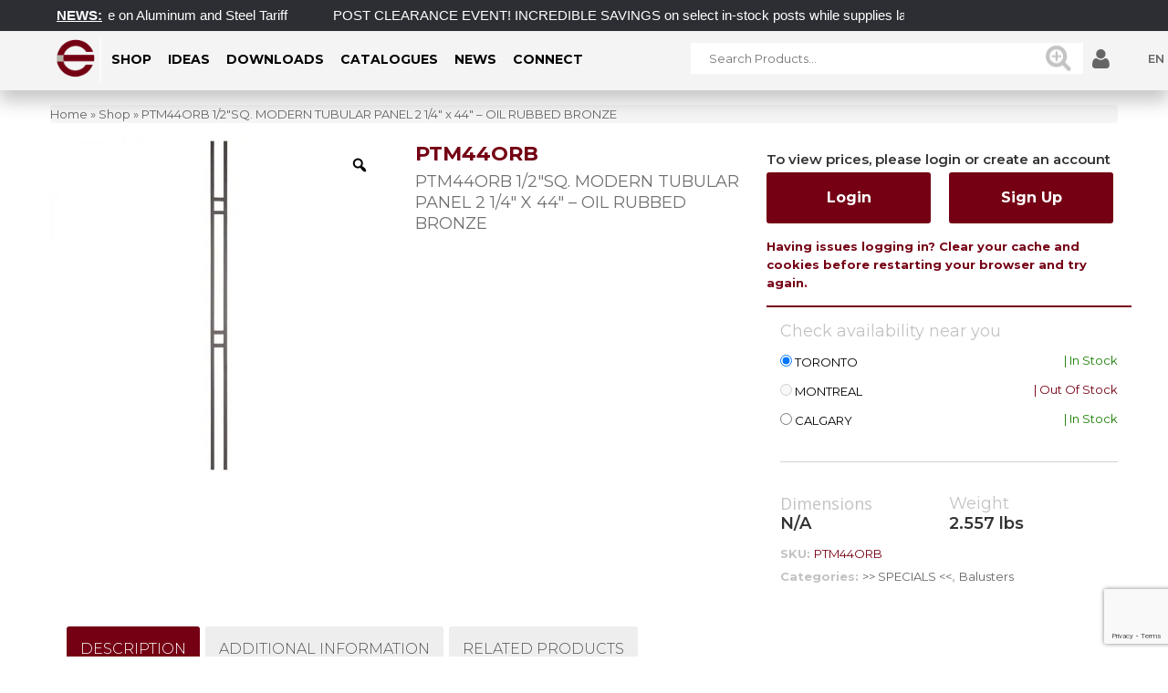

--- FILE ---
content_type: text/html; charset=UTF-8
request_url: https://euroeac.com/product/railings/styles-pre-finished-railings/balusters-styles/ptm44orb-1-2-sq-modern-tubular-panel-2-1-4-x-44-oil-rubbed-bronze/
body_size: 37695
content:


<!DOCTYPE html>
<html lang="en-US">
<head>
	<!-- Global site tag (gtag.js) - Google Analytics -->
<script async src="https://www.googletagmanager.com/gtag/js?id=UA-182036587-12"></script>
<script>
  window.dataLayer = window.dataLayer || [];
  function gtag(){dataLayer.push(arguments);}
  gtag('js', new Date());
 
  gtag('config', 'UA-182036587-12');
</script>
	<meta charset="UTF-8" />
	<meta name="viewport" content="width=device-width, initial-scale=1">
	<link rel="profile" href="https://gmpg.org/xfn/11" />
	<link rel="pingback" href="https://euroeac.com/xmlrpc.php" />
	<meta name='robots' content='index, follow, max-image-preview:large, max-snippet:-1, max-video-preview:-1' />
		<style>img:is([sizes="auto" i], [sizes^="auto," i]) { contain-intrinsic-size: 3000px 1500px }</style>
		
	<!-- This site is optimized with the Yoast SEO Premium plugin v18.5 (Yoast SEO v19.9) - https://yoast.com/wordpress/plugins/seo/ -->
	<title>PTM44ORB 1/2&quot;SQ. MODERN TUBULAR PANEL 2 1/4&quot; x 44&quot; - OIL RUBBED BRONZE</title>
	<meta name="description" content="Architectural components for the Railing, Fence, and Furniture industry with over 6000 styles in stock." />
	<link rel="canonical" href="https://euroeac.com/product/specials/ptm44orb-1-2-sq-modern-tubular-panel-2-1-4-x-44-oil-rubbed-bronze/" />
	<meta property="og:locale" content="en_US" />
	<meta property="og:type" content="product" />
	<meta property="og:title" content="PTM44ORB 1/2&quot;SQ. MODERN TUBULAR PANEL 2 1/4&quot; x 44&quot; - OIL RUBBED BRONZE" />
	<meta property="og:description" content="Architectural components for the Railing, Fence, and Furniture industry with over 6000 styles in stock." />
	<meta property="og:url" content="https://euroeac.com/product/specials/ptm44orb-1-2-sq-modern-tubular-panel-2-1-4-x-44-oil-rubbed-bronze/" />
	<meta property="og:site_name" content="EURO EAC" />
	<meta property="article:modified_time" content="2026-01-07T00:00:09+00:00" />
	<meta property="og:image" content="https://euroeac.com/wp-content/uploads/2013/08/products-PTM44ORB.jpg" />
	<meta property="og:image:width" content="800" />
	<meta property="og:image:height" content="800" />
	<meta property="og:image:type" content="image/jpeg" />
	<meta name="twitter:card" content="summary_large_image" />
	<meta name="twitter:site" content="@euroeac" />
	<meta name="twitter:label1" content="Price" />
	<meta name="twitter:data1" content="" />
	<meta name="twitter:label2" content="Availability" />
	<meta name="twitter:data2" content="In stock" />
	<script type="application/ld+json" class="yoast-schema-graph">{"@context":"https://schema.org","@graph":[{"@type":["WebPage","ItemPage"],"@id":"https://euroeac.com/product/specials/ptm44orb-1-2-sq-modern-tubular-panel-2-1-4-x-44-oil-rubbed-bronze/","url":"https://euroeac.com/product/specials/ptm44orb-1-2-sq-modern-tubular-panel-2-1-4-x-44-oil-rubbed-bronze/","name":"PTM44ORB 1/2\"SQ. MODERN TUBULAR PANEL 2 1/4\" x 44\" - OIL RUBBED BRONZE","isPartOf":{"@id":"https://euroeac.com/#website"},"primaryImageOfPage":{"@id":"https://euroeac.com/product/specials/ptm44orb-1-2-sq-modern-tubular-panel-2-1-4-x-44-oil-rubbed-bronze/#primaryimage"},"image":{"@id":"https://euroeac.com/product/specials/ptm44orb-1-2-sq-modern-tubular-panel-2-1-4-x-44-oil-rubbed-bronze/#primaryimage"},"thumbnailUrl":"https://euroeac.com/wp-content/uploads/2013/08/products-PTM44ORB.jpg","datePublished":"2013-01-02T00:00:00+00:00","dateModified":"2026-01-07T00:00:09+00:00","description":"Architectural components for the Railing, Fence, and Furniture industry with over 6000 styles in stock.","breadcrumb":{"@id":"https://euroeac.com/product/specials/ptm44orb-1-2-sq-modern-tubular-panel-2-1-4-x-44-oil-rubbed-bronze/#breadcrumb"},"inLanguage":"en-US","potentialAction":{"@type":"BuyAction","target":"https://euroeac.com/product/specials/ptm44orb-1-2-sq-modern-tubular-panel-2-1-4-x-44-oil-rubbed-bronze/"}},{"@type":"ImageObject","inLanguage":"en-US","@id":"https://euroeac.com/product/specials/ptm44orb-1-2-sq-modern-tubular-panel-2-1-4-x-44-oil-rubbed-bronze/#primaryimage","url":"https://euroeac.com/wp-content/uploads/2013/08/products-PTM44ORB.jpg","contentUrl":"https://euroeac.com/wp-content/uploads/2013/08/products-PTM44ORB.jpg","width":800,"height":800,"caption":"PTM44ORB 1/2\"SQ. MODERN TUBULAR PANEL 2 1/4\" x 44\" - OIL RUBBED BRONZE"},{"@type":"BreadcrumbList","@id":"https://euroeac.com/product/specials/ptm44orb-1-2-sq-modern-tubular-panel-2-1-4-x-44-oil-rubbed-bronze/#breadcrumb","itemListElement":[{"@type":"ListItem","position":1,"name":"Home","item":"https://euroeac.com/"},{"@type":"ListItem","position":2,"name":"Shop","item":"https://euroeac.com/shop/"},{"@type":"ListItem","position":3,"name":"PTM44ORB 1/2&#8243;SQ. MODERN TUBULAR PANEL 2 1/4&#8243; x 44&#8243; &#8211; OIL RUBBED BRONZE"}]},{"@type":"WebSite","@id":"https://euroeac.com/#website","url":"https://euroeac.com/","name":"EURO EAC","description":"EAC","publisher":{"@id":"https://euroeac.com/#organization"},"potentialAction":[{"@type":"SearchAction","target":{"@type":"EntryPoint","urlTemplate":"https://euroeac.com/?s={search_term_string}"},"query-input":"required name=search_term_string"}],"inLanguage":"en-US"},{"@type":"Organization","@id":"https://euroeac.com/#organization","name":"Euro Architectural Components","url":"https://euroeac.com/","logo":{"@type":"ImageObject","inLanguage":"en-US","@id":"https://euroeac.com/#/schema/logo/image/","url":"https://euroeac.com/wp-content/uploads/2021/09/Euro-Logo.png","contentUrl":"https://euroeac.com/wp-content/uploads/2021/09/Euro-Logo.png","width":1913,"height":279,"caption":"Euro Architectural Components"},"image":{"@id":"https://euroeac.com/#/schema/logo/image/"},"sameAs":["https://www.instagram.com/euroeac/","https://www.pinterest.ca/euro_eac/","https://www.linkedin.com/in/euroeac/","https://www.youtube.com/channel/UCzt8FBbO23xLL21HgE30H6w","https://www.facebook.com/euroeac/","https://twitter.com/euroeac"]}]}</script>
	<meta property="product:price:amount" content="17.40" />
	<meta property="product:price:currency" content="CAD" />
	<meta property="og:availability" content="instock" />
	<meta property="product:availability" content="instock" />
	<meta property="product:retailer_item_id" content="PTM44ORB" />
	<meta property="product:condition" content="new" />
	<!-- / Yoast SEO Premium plugin. -->


<link rel='dns-prefetch' href='//www.google.com' />
<link rel='dns-prefetch' href='//fonts.googleapis.com' />
<link href='https://fonts.gstatic.com' crossorigin rel='preconnect' />
<link rel="alternate" type="application/rss+xml" title="EURO EAC &raquo; Feed" href="https://euroeac.com/feed/" />
		<style>
			.lazyload,
			.lazyloading {
				max-width: 100%;
			}
		</style>
				<!-- This site uses the Google Analytics by ExactMetrics plugin v8.7.1 - Using Analytics tracking - https://www.exactmetrics.com/ -->
		<!-- Note: ExactMetrics is not currently configured on this site. The site owner needs to authenticate with Google Analytics in the ExactMetrics settings panel. -->
					<!-- No tracking code set -->
				<!-- / Google Analytics by ExactMetrics -->
		<link rel='stylesheet' id='validate-engine-css-css' href='https://euroeac.com/wp-content/plugins/wysija-newsletters/css/validationEngine.jquery.css?ver=2.21' type='text/css' media='all' />
<link rel='stylesheet' id='wc-elavon-converge-credit-card-checkout-block-css' href='https://euroeac.com/wp-content/plugins/woocommerce-gateway-elavon/assets/css/blocks/wc-elavon-vm-checkout-block.css?ver=1768943401' type='text/css' media='all' />
<link rel='stylesheet' id='wc-elavon-converge-echeck-checkout-block-css' href='https://euroeac.com/wp-content/plugins/woocommerce-gateway-elavon/assets/css/blocks/wc-elavon-vm-checkout-block.css?ver=1768943401' type='text/css' media='all' />
<style id='wp-emoji-styles-inline-css' type='text/css'>

	img.wp-smiley, img.emoji {
		display: inline !important;
		border: none !important;
		box-shadow: none !important;
		height: 1em !important;
		width: 1em !important;
		margin: 0 0.07em !important;
		vertical-align: -0.1em !important;
		background: none !important;
		padding: 0 !important;
	}
</style>
<link rel='stylesheet' id='wp-block-library-css' href='https://euroeac.com/wp-includes/css/dist/block-library/style.css?ver=35b02cc0cb7c6bfa3cc021a48a6eb87f' type='text/css' media='all' />
<link rel='stylesheet' id='wc-blocks-vendors-style-css' href='https://euroeac.com/wp-content/plugins/woocommerce/packages/woocommerce-blocks/build/wc-blocks-vendors-style.css?ver=1667382409' type='text/css' media='all' />
<link rel='stylesheet' id='wc-blocks-style-css' href='https://euroeac.com/wp-content/plugins/woocommerce/packages/woocommerce-blocks/build/wc-blocks-style.css?ver=1667382409' type='text/css' media='all' />
<style id='classic-theme-styles-inline-css' type='text/css'>
/**
 * These rules are needed for backwards compatibility.
 * They should match the button element rules in the base theme.json file.
 */
.wp-block-button__link {
	color: #ffffff;
	background-color: #32373c;
	border-radius: 9999px; /* 100% causes an oval, but any explicit but really high value retains the pill shape. */

	/* This needs a low specificity so it won't override the rules from the button element if defined in theme.json. */
	box-shadow: none;
	text-decoration: none;

	/* The extra 2px are added to size solids the same as the outline versions.*/
	padding: calc(0.667em + 2px) calc(1.333em + 2px);

	font-size: 1.125em;
}

.wp-block-file__button {
	background: #32373c;
	color: #ffffff;
	text-decoration: none;
}

</style>
<style id='global-styles-inline-css' type='text/css'>
body{--wp--preset--color--black: #000000;--wp--preset--color--cyan-bluish-gray: #abb8c3;--wp--preset--color--white: #ffffff;--wp--preset--color--pale-pink: #f78da7;--wp--preset--color--vivid-red: #cf2e2e;--wp--preset--color--luminous-vivid-orange: #ff6900;--wp--preset--color--luminous-vivid-amber: #fcb900;--wp--preset--color--light-green-cyan: #7bdcb5;--wp--preset--color--vivid-green-cyan: #00d084;--wp--preset--color--pale-cyan-blue: #8ed1fc;--wp--preset--color--vivid-cyan-blue: #0693e3;--wp--preset--color--vivid-purple: #9b51e0;--wp--preset--gradient--vivid-cyan-blue-to-vivid-purple: linear-gradient(135deg,rgba(6,147,227,1) 0%,rgb(155,81,224) 100%);--wp--preset--gradient--light-green-cyan-to-vivid-green-cyan: linear-gradient(135deg,rgb(122,220,180) 0%,rgb(0,208,130) 100%);--wp--preset--gradient--luminous-vivid-amber-to-luminous-vivid-orange: linear-gradient(135deg,rgba(252,185,0,1) 0%,rgba(255,105,0,1) 100%);--wp--preset--gradient--luminous-vivid-orange-to-vivid-red: linear-gradient(135deg,rgba(255,105,0,1) 0%,rgb(207,46,46) 100%);--wp--preset--gradient--very-light-gray-to-cyan-bluish-gray: linear-gradient(135deg,rgb(238,238,238) 0%,rgb(169,184,195) 100%);--wp--preset--gradient--cool-to-warm-spectrum: linear-gradient(135deg,rgb(74,234,220) 0%,rgb(151,120,209) 20%,rgb(207,42,186) 40%,rgb(238,44,130) 60%,rgb(251,105,98) 80%,rgb(254,248,76) 100%);--wp--preset--gradient--blush-light-purple: linear-gradient(135deg,rgb(255,206,236) 0%,rgb(152,150,240) 100%);--wp--preset--gradient--blush-bordeaux: linear-gradient(135deg,rgb(254,205,165) 0%,rgb(254,45,45) 50%,rgb(107,0,62) 100%);--wp--preset--gradient--luminous-dusk: linear-gradient(135deg,rgb(255,203,112) 0%,rgb(199,81,192) 50%,rgb(65,88,208) 100%);--wp--preset--gradient--pale-ocean: linear-gradient(135deg,rgb(255,245,203) 0%,rgb(182,227,212) 50%,rgb(51,167,181) 100%);--wp--preset--gradient--electric-grass: linear-gradient(135deg,rgb(202,248,128) 0%,rgb(113,206,126) 100%);--wp--preset--gradient--midnight: linear-gradient(135deg,rgb(2,3,129) 0%,rgb(40,116,252) 100%);--wp--preset--font-size--small: 13px;--wp--preset--font-size--medium: 20px;--wp--preset--font-size--large: 36px;--wp--preset--font-size--x-large: 42px;--wp--preset--spacing--20: 0.44rem;--wp--preset--spacing--30: 0.67rem;--wp--preset--spacing--40: 1rem;--wp--preset--spacing--50: 1.5rem;--wp--preset--spacing--60: 2.25rem;--wp--preset--spacing--70: 3.38rem;--wp--preset--spacing--80: 5.06rem;--wp--preset--shadow--natural: 6px 6px 9px rgba(0, 0, 0, 0.2);--wp--preset--shadow--deep: 12px 12px 50px rgba(0, 0, 0, 0.4);--wp--preset--shadow--sharp: 6px 6px 0px rgba(0, 0, 0, 0.2);--wp--preset--shadow--outlined: 6px 6px 0px -3px rgba(255, 255, 255, 1), 6px 6px rgba(0, 0, 0, 1);--wp--preset--shadow--crisp: 6px 6px 0px rgba(0, 0, 0, 1);}:where(.is-layout-flex){gap: 0.5em;}:where(.is-layout-grid){gap: 0.5em;}body .is-layout-flex{display: flex;}body .is-layout-flex{flex-wrap: wrap;align-items: center;}body .is-layout-flex > *{margin: 0;}body .is-layout-grid{display: grid;}body .is-layout-grid > *{margin: 0;}:where(.wp-block-columns.is-layout-flex){gap: 2em;}:where(.wp-block-columns.is-layout-grid){gap: 2em;}:where(.wp-block-post-template.is-layout-flex){gap: 1.25em;}:where(.wp-block-post-template.is-layout-grid){gap: 1.25em;}.has-black-color{color: var(--wp--preset--color--black) !important;}.has-cyan-bluish-gray-color{color: var(--wp--preset--color--cyan-bluish-gray) !important;}.has-white-color{color: var(--wp--preset--color--white) !important;}.has-pale-pink-color{color: var(--wp--preset--color--pale-pink) !important;}.has-vivid-red-color{color: var(--wp--preset--color--vivid-red) !important;}.has-luminous-vivid-orange-color{color: var(--wp--preset--color--luminous-vivid-orange) !important;}.has-luminous-vivid-amber-color{color: var(--wp--preset--color--luminous-vivid-amber) !important;}.has-light-green-cyan-color{color: var(--wp--preset--color--light-green-cyan) !important;}.has-vivid-green-cyan-color{color: var(--wp--preset--color--vivid-green-cyan) !important;}.has-pale-cyan-blue-color{color: var(--wp--preset--color--pale-cyan-blue) !important;}.has-vivid-cyan-blue-color{color: var(--wp--preset--color--vivid-cyan-blue) !important;}.has-vivid-purple-color{color: var(--wp--preset--color--vivid-purple) !important;}.has-black-background-color{background-color: var(--wp--preset--color--black) !important;}.has-cyan-bluish-gray-background-color{background-color: var(--wp--preset--color--cyan-bluish-gray) !important;}.has-white-background-color{background-color: var(--wp--preset--color--white) !important;}.has-pale-pink-background-color{background-color: var(--wp--preset--color--pale-pink) !important;}.has-vivid-red-background-color{background-color: var(--wp--preset--color--vivid-red) !important;}.has-luminous-vivid-orange-background-color{background-color: var(--wp--preset--color--luminous-vivid-orange) !important;}.has-luminous-vivid-amber-background-color{background-color: var(--wp--preset--color--luminous-vivid-amber) !important;}.has-light-green-cyan-background-color{background-color: var(--wp--preset--color--light-green-cyan) !important;}.has-vivid-green-cyan-background-color{background-color: var(--wp--preset--color--vivid-green-cyan) !important;}.has-pale-cyan-blue-background-color{background-color: var(--wp--preset--color--pale-cyan-blue) !important;}.has-vivid-cyan-blue-background-color{background-color: var(--wp--preset--color--vivid-cyan-blue) !important;}.has-vivid-purple-background-color{background-color: var(--wp--preset--color--vivid-purple) !important;}.has-black-border-color{border-color: var(--wp--preset--color--black) !important;}.has-cyan-bluish-gray-border-color{border-color: var(--wp--preset--color--cyan-bluish-gray) !important;}.has-white-border-color{border-color: var(--wp--preset--color--white) !important;}.has-pale-pink-border-color{border-color: var(--wp--preset--color--pale-pink) !important;}.has-vivid-red-border-color{border-color: var(--wp--preset--color--vivid-red) !important;}.has-luminous-vivid-orange-border-color{border-color: var(--wp--preset--color--luminous-vivid-orange) !important;}.has-luminous-vivid-amber-border-color{border-color: var(--wp--preset--color--luminous-vivid-amber) !important;}.has-light-green-cyan-border-color{border-color: var(--wp--preset--color--light-green-cyan) !important;}.has-vivid-green-cyan-border-color{border-color: var(--wp--preset--color--vivid-green-cyan) !important;}.has-pale-cyan-blue-border-color{border-color: var(--wp--preset--color--pale-cyan-blue) !important;}.has-vivid-cyan-blue-border-color{border-color: var(--wp--preset--color--vivid-cyan-blue) !important;}.has-vivid-purple-border-color{border-color: var(--wp--preset--color--vivid-purple) !important;}.has-vivid-cyan-blue-to-vivid-purple-gradient-background{background: var(--wp--preset--gradient--vivid-cyan-blue-to-vivid-purple) !important;}.has-light-green-cyan-to-vivid-green-cyan-gradient-background{background: var(--wp--preset--gradient--light-green-cyan-to-vivid-green-cyan) !important;}.has-luminous-vivid-amber-to-luminous-vivid-orange-gradient-background{background: var(--wp--preset--gradient--luminous-vivid-amber-to-luminous-vivid-orange) !important;}.has-luminous-vivid-orange-to-vivid-red-gradient-background{background: var(--wp--preset--gradient--luminous-vivid-orange-to-vivid-red) !important;}.has-very-light-gray-to-cyan-bluish-gray-gradient-background{background: var(--wp--preset--gradient--very-light-gray-to-cyan-bluish-gray) !important;}.has-cool-to-warm-spectrum-gradient-background{background: var(--wp--preset--gradient--cool-to-warm-spectrum) !important;}.has-blush-light-purple-gradient-background{background: var(--wp--preset--gradient--blush-light-purple) !important;}.has-blush-bordeaux-gradient-background{background: var(--wp--preset--gradient--blush-bordeaux) !important;}.has-luminous-dusk-gradient-background{background: var(--wp--preset--gradient--luminous-dusk) !important;}.has-pale-ocean-gradient-background{background: var(--wp--preset--gradient--pale-ocean) !important;}.has-electric-grass-gradient-background{background: var(--wp--preset--gradient--electric-grass) !important;}.has-midnight-gradient-background{background: var(--wp--preset--gradient--midnight) !important;}.has-small-font-size{font-size: var(--wp--preset--font-size--small) !important;}.has-medium-font-size{font-size: var(--wp--preset--font-size--medium) !important;}.has-large-font-size{font-size: var(--wp--preset--font-size--large) !important;}.has-x-large-font-size{font-size: var(--wp--preset--font-size--x-large) !important;}
.wp-block-navigation a:where(:not(.wp-element-button)){color: inherit;}
:where(.wp-block-post-template.is-layout-flex){gap: 1.25em;}:where(.wp-block-post-template.is-layout-grid){gap: 1.25em;}
:where(.wp-block-columns.is-layout-flex){gap: 2em;}:where(.wp-block-columns.is-layout-grid){gap: 2em;}
.wp-block-pullquote{font-size: 1.5em;line-height: 1.6;}
</style>
<link rel='stylesheet' id='essential-grid-plugin-settings-css' href='https://euroeac.com/wp-content/plugins/essential-grid/public/assets/css/settings.css?ver=2.1.0.2' type='text/css' media='all' />
<link rel='stylesheet' id='tp-open-sans-css' href='https://fonts.googleapis.com/css?family=Open+Sans%3A300%2C400%2C600%2C700%2C800&#038;ver=6.5.7' type='text/css' media='all' />
<link rel='stylesheet' id='tp-raleway-css' href='https://fonts.googleapis.com/css?family=Raleway%3A100%2C200%2C300%2C400%2C500%2C600%2C700%2C800%2C900&#038;ver=6.5.7' type='text/css' media='all' />
<link rel='stylesheet' id='tp-droid-serif-css' href='https://fonts.googleapis.com/css?family=Droid+Serif%3A400%2C700&#038;ver=6.5.7' type='text/css' media='all' />
<link rel='stylesheet' id='pj-news-ticker-css' href='https://euroeac.com/wp-content/plugins/pj-news-ticker/public/css/pj-news-ticker.css?ver=1.9.8' type='text/css' media='all' />
<link rel='stylesheet' id='projects-styles-css' href='https://euroeac.com/wp-content/plugins/projects-by-woothemes/assets/css/woo-projects.css?ver=1.5.0' type='text/css' media='all' />
<link rel='stylesheet' id='projects-handheld-css' href='https://euroeac.com/wp-content/plugins/projects-by-woothemes/assets/css/woo-projects-handheld.css?ver=1.5.0' type='text/css' media='all' />
<link rel='stylesheet' id='ubermenu-montserrat-css' href='//fonts.googleapis.com/css?family=Montserrat%3A%2C300%2C400%2C700&#038;ver=6.5.7' type='text/css' media='all' />
<link rel='stylesheet' id='wcpa-frontend-css' href='https://euroeac.com/wp-content/plugins/woo-custom-product-addons/assets/css/frontend.css?ver=1.0.0' type='text/css' media='all' />
<link rel='stylesheet' id='advanced-flat-rate-shipping-for-woocommerce-css' href='https://euroeac.com/wp-content/plugins/woo-extra-flat-rate/public/css/advanced-flat-rate-shipping-for-woocommerce-public.css?ver=4.1.2' type='text/css' media='all' />
<link rel='stylesheet' id='font-awesome-min-css' href='https://euroeac.com/wp-content/plugins/woo-extra-flat-rate/public/css/font-awesome.min.css?ver=4.1.2' type='text/css' media='all' />
<link rel='stylesheet' id='front_end_style-css' href='https://euroeac.com/wp-content/plugins/woo-product-tab/css/front-style.css?ver=35b02cc0cb7c6bfa3cc021a48a6eb87f' type='text/css' media='all' />
<link rel='stylesheet' id='font-awesome-cs-css' href='https://euroeac.com/wp-content/plugins/woo-product-tab/css/font-awesome.css?ver=35b02cc0cb7c6bfa3cc021a48a6eb87f' type='text/css' media='all' />
<link rel='stylesheet' id='slider-style-css' href='https://euroeac.com/wp-content/plugins/woo-product-tab/css/slick-slider/slick.css' type='text/css' media='all' />
<link rel='stylesheet' id='grid-style-css' href='https://euroeac.com/wp-content/plugins/woo-product-tab/css/grid/grid.css' type='text/css' media='all' />
<link rel='stylesheet' id='effect-style-css' href='https://euroeac.com/wp-content/plugins/woo-product-tab/css/effects.css' type='text/css' media='all' />
<link rel='stylesheet' id='lightbox-style-css' href='https://euroeac.com/wp-content/plugins/woo-product-tab/css/lightbox/lightbox.css' type='text/css' media='all' />
<link rel='stylesheet' id='faq-style-css' href='https://euroeac.com/wp-content/plugins/woo-product-tab/css/faq/faq.css' type='text/css' media='all' />
<link rel='stylesheet' id='map-style-css' href='https://euroeac.com/wp-content/plugins/woo-product-tab/css/map/map.css' type='text/css' media='all' />
<link rel='stylesheet' id='video-style-css' href='https://euroeac.com/wp-content/plugins/woo-product-tab/css/video/video-js.css' type='text/css' media='all' />
<link rel='stylesheet' id='tooltip-style-css' href='https://euroeac.com/wp-content/plugins/woo-product-tab/css/tooltip/tipsy.css' type='text/css' media='all' />
<link rel='stylesheet' id='extra-button-style-css' href='https://euroeac.com/wp-content/plugins/woo-product-tab/css/extra-button/extra-style.css' type='text/css' media='all' />
<link rel='stylesheet' id='scroller-style-css' href='https://euroeac.com/wp-content/plugins/woo-product-tab/css/scroll/tinyscroller.css' type='text/css' media='all' />
<link rel='stylesheet' id='photoswipe-css' href='https://euroeac.com/wp-content/plugins/woocommerce/assets/css/photoswipe/photoswipe.min.css?ver=7.0.1' type='text/css' media='all' />
<link rel='stylesheet' id='photoswipe-default-skin-css' href='https://euroeac.com/wp-content/plugins/woocommerce/assets/css/photoswipe/default-skin/default-skin.min.css?ver=7.0.1' type='text/css' media='all' />
<link rel='stylesheet' id='woocommerce-layout-css' href='https://euroeac.com/wp-content/plugins/woocommerce/assets/css/woocommerce-layout.css?ver=7.0.1' type='text/css' media='all' />
<link rel='stylesheet' id='woocommerce-smallscreen-css' href='https://euroeac.com/wp-content/plugins/woocommerce/assets/css/woocommerce-smallscreen.css?ver=7.0.1' type='text/css' media='only screen and (max-width: 768px)' />
<link rel='stylesheet' id='woocommerce-general-css' href='https://euroeac.com/wp-content/plugins/woocommerce/assets/css/woocommerce.css?ver=7.0.1' type='text/css' media='all' />
<style id='woocommerce-inline-inline-css' type='text/css'>
.woocommerce form .form-row .required { visibility: visible; }
</style>
<link rel='stylesheet' id='pmfcf-sweetalert2-style-css' href='https://euroeac.com/wp-content/plugins/popup-message-for-contact-form-7/css/sweetalert2.min.css?ver=35b02cc0cb7c6bfa3cc021a48a6eb87f' type='text/css' media='all' />
<link rel='stylesheet' id='pmfcf-style-css' href='https://euroeac.com/wp-content/plugins/popup-message-for-contact-form-7/css/style.css?ver=35b02cc0cb7c6bfa3cc021a48a6eb87f' type='text/css' media='all' />
<link rel='stylesheet' id='woo-variation-gallery-slider-css' href='https://euroeac.com/wp-content/plugins/woo-variation-gallery/assets/css/slick.css?ver=1.8.1' type='text/css' media='all' />
<link rel='stylesheet' id='dashicons-css' href='https://euroeac.com/wp-includes/css/dashicons.css?ver=35b02cc0cb7c6bfa3cc021a48a6eb87f' type='text/css' media='all' />
<link rel='stylesheet' id='woo-variation-gallery-css' href='https://euroeac.com/wp-content/plugins/woo-variation-gallery/assets/css/frontend.css?ver=1667380715' type='text/css' media='all' />
<style id='woo-variation-gallery-inline-css' type='text/css'>
:root {--wvg-thumbnail-item: 4;--wvg-thumbnail-item-gap: 0px;--wvg-single-image-size: 600px;--wvg-gallery-width: 30%;--wvg-gallery-margin: 30px;}/* Default Width */.woo-variation-product-gallery {max-width: 30% !important;width: 100%;}/* Medium Devices, Desktops *//* Small Devices, Tablets */@media only screen and (max-width: 768px) {.woo-variation-product-gallery {width: 720px;max-width: 100% !important;}}/* Extra Small Devices, Phones */@media only screen and (max-width: 480px) {.woo-variation-product-gallery {width: 320px;max-width: 100% !important;}}
</style>
<link rel='stylesheet' id='mm_icomoon-css' href='https://euroeac.com/wp-content/plugins/mega_main_menu/framework/src/css/icomoon.css?ver=2.1.2' type='text/css' media='all' />
<link rel='stylesheet' id='mmm_mega_main_menu-css' href='https://euroeac.com/wp-content/plugins/mega_main_menu/src/css/cache.skin.css?ver=1540999903' type='text/css' media='all' />
<link rel='stylesheet' id='base-style-css' href='https://euroeac.com/wp-content/themes/euro/style.css?ver=35b02cc0cb7c6bfa3cc021a48a6eb87f' type='text/css' media='all' />
<link rel='stylesheet' id='bootstrap-css-css' href='https://euroeac.com/wp-content/themes/euro/css/bootstrap.min.css?ver=35b02cc0cb7c6bfa3cc021a48a6eb87f' type='text/css' media='all' />
<link rel='stylesheet' id='bootstrap-theme-css-css' href='https://euroeac.com/wp-content/themes/euro/css/bootstrap-theme.min.css?ver=35b02cc0cb7c6bfa3cc021a48a6eb87f' type='text/css' media='all' />
<link rel='stylesheet' id='awesome-css-css' href='https://euroeac.com/wp-content/themes/euro/css/font-awesome.min.css?ver=35b02cc0cb7c6bfa3cc021a48a6eb87f' type='text/css' media='all' />
<link rel='stylesheet' id='owl-css-css' href='https://euroeac.com/wp-content/themes/euro/owl-carousel/owl.carousel.css?ver=35b02cc0cb7c6bfa3cc021a48a6eb87f' type='text/css' media='all' />
<link rel='stylesheet' id='owl-transitions-css' href='https://euroeac.com/wp-content/themes/euro/owl-carousel/owl.transitions.css?ver=35b02cc0cb7c6bfa3cc021a48a6eb87f' type='text/css' media='all' />
<link rel='stylesheet' id='animate-css' href='https://euroeac.com/wp-content/themes/euro/css/animate.css?ver=35b02cc0cb7c6bfa3cc021a48a6eb87f' type='text/css' media='all' />
<link rel='stylesheet' id='fancybox-css' href='https://euroeac.com/wp-content/themes/euro/fancybox/jquery.fancybox.css?ver=35b02cc0cb7c6bfa3cc021a48a6eb87f' type='text/css' media='all' />
<link rel='stylesheet' id='theme-options-css' href='https://euroeac.com/wp-content/themes/euro/css/theme.css?ver=35b02cc0cb7c6bfa3cc021a48a6eb87f' type='text/css' media='all' />
<link rel='stylesheet' id='prdctfltr-css' href='https://euroeac.com/wp-content/plugins/prdctfltr/lib/css/style.min.css?ver=6.6.5' type='text/css' media='all' />
<link rel='stylesheet' id='thwepof-public-style-css' href='https://euroeac.com/wp-content/plugins/woo-extra-product-options/public/assets/css/thwepof-public.min.css?ver=35b02cc0cb7c6bfa3cc021a48a6eb87f' type='text/css' media='all' />
<link rel='stylesheet' id='jquery-ui-style-css' href='https://euroeac.com/wp-content/plugins/woo-extra-product-options/public/assets/css/jquery-ui/jquery-ui.css?ver=35b02cc0cb7c6bfa3cc021a48a6eb87f' type='text/css' media='all' />
<link rel='stylesheet' id='child-theme-css' href='https://euroeac.com/wp-content/themes/euro-child/css/child-theme.css?ver=35b02cc0cb7c6bfa3cc021a48a6eb87f' type='text/css' media='all' />
<link rel='stylesheet' id='stylesheet-css' href='https://euroeac.com/wp-content/themes/euro-child/style.css?ver=35b02cc0cb7c6bfa3cc021a48a6eb87f' type='text/css' media='all' />
<link rel='stylesheet' id='ubermenu-css' href='https://euroeac.com/wp-content/plugins/ubermenu/pro/assets/css/ubermenu.min.css?ver=3.2.5' type='text/css' media='all' />
<link rel='stylesheet' id='ubermenu-black-white-2-css' href='https://euroeac.com/wp-content/plugins/ubermenu/assets/css/skins/blackwhite2.css?ver=35b02cc0cb7c6bfa3cc021a48a6eb87f' type='text/css' media='all' />
<link rel='stylesheet' id='ubermenu-font-awesome-css' href='https://euroeac.com/wp-content/plugins/ubermenu/assets/css/fontawesome/css/font-awesome.min.css?ver=4.3' type='text/css' media='all' />
<link rel='stylesheet' id='bsf-Defaults-css' href='https://euroeac.com/wp-content/uploads/smile_fonts/Defaults/Defaults.css?ver=35b02cc0cb7c6bfa3cc021a48a6eb87f' type='text/css' media='all' />
<link rel='stylesheet' id='guaven_woos-css' href='https://euroeac.com/wp-content/plugins/woo-search-box/public/assets/guaven_woos.css?ver=569.21402' type='text/css' media='all' />
<link rel='stylesheet' id='guaven_woos_layout-css' href='https://euroeac.com/wp-content/plugins/woo-search-box/public/assets/gws_layouts/default.css?ver=569.21402' type='text/css' media='all' />
<link rel="preload" as="style" href="https://fonts.googleapis.com/css?family=Montserrat:100,200,300,400,500,600,700,800,900,100italic,200italic,300italic,400italic,500italic,600italic,700italic,800italic,900italic&#038;display=swap&#038;ver=1753250541" /><link rel="stylesheet" href="https://fonts.googleapis.com/css?family=Montserrat:100,200,300,400,500,600,700,800,900,100italic,200italic,300italic,400italic,500italic,600italic,700italic,800italic,900italic&#038;display=swap&#038;ver=1753250541" media="print" onload="this.media='all'"><noscript><link rel="stylesheet" href="https://fonts.googleapis.com/css?family=Montserrat:100,200,300,400,500,600,700,800,900,100italic,200italic,300italic,400italic,500italic,600italic,700italic,800italic,900italic&#038;display=swap&#038;ver=1753250541" /></noscript><link rel='stylesheet' id='festi-cart-styles-css' href='//euroeac.com/wp-content/plugins/woocommerce-woocartpro/static/styles/frontend/style.css?ver=2.2.0' type='text/css' media='all' />
<link rel='stylesheet' id='festi-cart-cart-customize-style-css' href='//euroeac.com/wp-content/plugins/woocommerce-woocartpro/static/styles/frontend/customize/cart_customize_style.css?1768943401&#038;ver=1768943401' type='text/css' media='all' />
<link rel='stylesheet' id='festi-cart-dropdown-list-customize-style-css' href='//euroeac.com/wp-content/plugins/woocommerce-woocartpro/static/styles/frontend/customize/dropdown_list_customize_style.css?1768943401&#038;ver=1768943401' type='text/css' media='all' />
<link rel='stylesheet' id='festi-cart-widget-customize-style-css' href='//euroeac.com/wp-content/plugins/woocommerce-woocartpro/static/styles/frontend/customize/widget_customize_style.css?1768943401&#038;ver=1768943401' type='text/css' media='all' />
<link rel='stylesheet' id='festi-cart-popup-customize-style-css' href='//euroeac.com/wp-content/plugins/woocommerce-woocartpro/static/styles/frontend/customize/popup_customize_style.css?1768943401&#038;ver=1768943401' type='text/css' media='all' />
<script type="text/template" id="tmpl-variation-template">
	<div class="woocommerce-variation-description">{{{ data.variation.variation_description }}}</div>
	<div class="woocommerce-variation-price">{{{ data.variation.price_html }}}</div>
	<div class="woocommerce-variation-availability">{{{ data.variation.availability_html }}}</div>
</script>
<script type="text/template" id="tmpl-unavailable-variation-template">
	<p>Sorry, this product is unavailable. Please choose a different combination.</p>
</script>
<script type="text/javascript" src="https://euroeac.com/wp-includes/js/jquery/jquery.js?ver=3.7.1" id="jquery-core-js"></script>
<script type="text/javascript" src="https://euroeac.com/wp-includes/js/jquery/jquery-migrate.js?ver=3.4.1" id="jquery-migrate-js"></script>
<script type="text/javascript" src="https://euroeac.com/wp-content/plugins/fish-and-ships-pro/assets/js/front-fns.js?ver=1.4.15" id="wcfns_front_script-js"></script>
<script type="text/javascript" src="https://euroeac.com/wp-content/plugins/pj-news-ticker/public/js/pj-news-ticker.js?ver=1.9.8" id="pj-news-ticker-js"></script>
<script type="text/javascript" src="https://euroeac.com/wp-content/plugins/woo-extra-flat-rate/public/js/advanced-flat-rate-shipping-for-woocommerce-public.js?ver=4.1.2" id="advanced-flat-rate-shipping-for-woocommerce-js"></script>
<script type="text/javascript" src="https://euroeac.com/wp-content/plugins/woo-product-tab/js/slick-slider/slick.js?ver=35b02cc0cb7c6bfa3cc021a48a6eb87f" id="slider-script-js"></script>
<script type="text/javascript" src="https://euroeac.com/wp-content/plugins/woo-product-tab/js/lightbox/lightbox-2.6.min.js?ver=35b02cc0cb7c6bfa3cc021a48a6eb87f" id="lightbox-script-js"></script>
<script type="text/javascript" src="https://euroeac.com/wp-content/plugins/woo-product-tab/js/scripts.js?ver=35b02cc0cb7c6bfa3cc021a48a6eb87f" id="scripts-script-js"></script>
<script type="text/javascript" src="https://euroeac.com/wp-content/plugins/woo-product-tab/js/video/video.js?ver=35b02cc0cb7c6bfa3cc021a48a6eb87f" id="video-script-js"></script>
<script type="text/javascript" src="https://euroeac.com/wp-content/plugins/woo-product-tab/js/tooltip/jquery.tipsy.js?ver=35b02cc0cb7c6bfa3cc021a48a6eb87f" id="tooltip-script-js"></script>
<script type="text/javascript" src="https://euroeac.com/wp-content/plugins/woo-product-tab/js/extra-button/extra-button.js?ver=35b02cc0cb7c6bfa3cc021a48a6eb87f" id="extra-button-script-js"></script>
<script type="text/javascript" src="https://euroeac.com/wp-content/plugins/woo-product-tab/js/scroll/tinyscroller.js?ver=1" id="scroller-script-js"></script>
<script type="text/javascript" src="https://www.google.com/recaptcha/api/js/recaptcha_ajax.js?ver=1" id="captcha-js"></script>
<script type="text/javascript" src="https://euroeac.com/wp-content/plugins/woo-product-tab/js/faq/faq.jquery.js?ver=35b02cc0cb7c6bfa3cc021a48a6eb87f" id="faq-script-js"></script>
<script type="text/javascript" src="https://euroeac.com/wp-content/plugins/woo-product-tab/js/fitvids/jquery.fitvids.js?ver=35b02cc0cb7c6bfa3cc021a48a6eb87f" id="fitvids-js-js"></script>
<script type="text/javascript" src="//euroeac.com/wp-content/plugins/woocommerce-woocartpro/static/js/frontend/clear_storage.js?ver=1" id="festi-cart-clear-storage-js"></script>
<script type="text/javascript" src="https://euroeac.com/wp-content/plugins/woocommerce/assets/js/jquery-blockui/jquery.blockUI.js?ver=2.7.0-wc.7.0.1" id="jquery-blockui-js"></script>
<script type="text/javascript" id="wc-add-to-cart-js-extra">
/* <![CDATA[ */
var wc_add_to_cart_params = {"ajax_url":"\/wp-admin\/admin-ajax.php","wc_ajax_url":"\/?wc-ajax=%%endpoint%%","i18n_view_cart":"View cart","cart_url":"https:\/\/euroeac.com\/cart\/","is_cart":"","cart_redirect_after_add":"no"};
/* ]]> */
</script>
<script type="text/javascript" src="https://euroeac.com/wp-content/plugins/woocommerce/assets/js/frontend/add-to-cart.js?ver=7.0.1" id="wc-add-to-cart-js"></script>
<script type="text/javascript" src="https://euroeac.com/wp-content/plugins/js_composer/assets/js/vendors/woocommerce-add-to-cart.js?ver=6.8.0" id="vc_woocommerce-add-to-cart-js-js"></script>
<script type="text/javascript" src="https://euroeac.com/wp-content/plugins/popup-message-for-contact-form-7/js/popupscript.js?ver=35b02cc0cb7c6bfa3cc021a48a6eb87f" id="pmfcf-script-popupscript-js"></script>
<script type="text/javascript" src="https://euroeac.com/wp-content/plugins/popup-message-for-contact-form-7/js/sweetalert2.all.min.js?ver=35b02cc0cb7c6bfa3cc021a48a6eb87f" id="pmfcf-script-sweetalert2-js"></script>
<script type="text/javascript" src="https://euroeac.com/wp-content/plugins/popup-message-for-contact-form-7/js/jscolor.js?ver=35b02cc0cb7c6bfa3cc021a48a6eb87f" id="pmfcf-jscolor-js"></script>
<script type="text/javascript" src="https://euroeac.com/wp-content/plugins/mega_main_menu/src/js/frontend.js?ver=35b02cc0cb7c6bfa3cc021a48a6eb87f" id="mmm_menu_functions-js"></script>
<script type="text/javascript" id="main-script-js-extra">
/* <![CDATA[ */
var euro_ajax_object = {"ajaxurl":"https:\/\/euroeac.com\/wp-admin\/admin-ajax.php"};
/* ]]> */
</script>
<script type="text/javascript" src="https://euroeac.com/wp-content/themes/euro-child/js/main.js?ver=35b02cc0cb7c6bfa3cc021a48a6eb87f" id="main-script-js"></script>
<link rel="https://api.w.org/" href="https://euroeac.com/wp-json/" /><link rel="alternate" type="application/json" href="https://euroeac.com/wp-json/wp/v2/product/28724" /><link rel="EditURI" type="application/rsd+xml" title="RSD" href="https://euroeac.com/xmlrpc.php?rsd" />
<link rel="alternate" type="application/json+oembed" href="https://euroeac.com/wp-json/oembed/1.0/embed?url=https%3A%2F%2Feuroeac.com%2Fproduct%2Fspecials%2Fptm44orb-1-2-sq-modern-tubular-panel-2-1-4-x-44-oil-rubbed-bronze%2F" />
<link rel="alternate" type="text/xml+oembed" href="https://euroeac.com/wp-json/oembed/1.0/embed?url=https%3A%2F%2Feuroeac.com%2Fproduct%2Fspecials%2Fptm44orb-1-2-sq-modern-tubular-panel-2-1-4-x-44-oil-rubbed-bronze%2F&#038;format=xml" />
<meta name="generator" content="Redux 4.5.8" /><style id="ubermenu-custom-generated-css">
/** UberMenu Custom Menu Styles (Customizer) **/
/* main */
.ubermenu-main { max-width:1000px; background-color:#f4f4f4; background:-webkit-gradient(linear,left top,left bottom,from(#f4f4f4),to(#f4f4f4)); background:-webkit-linear-gradient(top,#f4f4f4,#f4f4f4); background:-moz-linear-gradient(top,#f4f4f4,#f4f4f4); background:-ms-linear-gradient(top,#f4f4f4,#f4f4f4); background:-o-linear-gradient(top,#f4f4f4,#f4f4f4); background:linear-gradient(top,#f4f4f4,#f4f4f4); border:1px solid #f4f4f4; }
.ubermenu-main .ubermenu-item-level-0 > .ubermenu-target { font-size:14px; text-transform:uppercase; color:#000000; }
.ubermenu-main .ubermenu-nav .ubermenu-item.ubermenu-item-level-0 > .ubermenu-target { font-weight:bold; }
.ubermenu.ubermenu-main .ubermenu-item-level-0:hover > .ubermenu-target, .ubermenu-main .ubermenu-item-level-0.ubermenu-active > .ubermenu-target { color:#000000; background:#f4f4f4; }
.ubermenu-main .ubermenu-item-level-0.ubermenu-current-menu-item > .ubermenu-target, .ubermenu-main .ubermenu-item-level-0.ubermenu-current-menu-parent > .ubermenu-target, .ubermenu-main .ubermenu-item-level-0.ubermenu-current-menu-ancestor > .ubermenu-target { color:#000000; background:#f4f4f4; }
.ubermenu-main .ubermenu-item.ubermenu-item-level-0 > .ubermenu-highlight { color:#f4f4f4; background:#f4f4f4; }
.ubermenu-main .ubermenu-submenu.ubermenu-submenu-drop { background-color:#f4f4f4; border:1px solid #f4f4f4; color:#ffffff; }
.ubermenu-main .ubermenu-submenu .ubermenu-highlight { color:#ffffff; }
.ubermenu-main .ubermenu-submenu .ubermenu-item-header > .ubermenu-target, .ubermenu-main .ubermenu-tab > .ubermenu-target { font-size:14px; text-transform:uppercase; }
.ubermenu-main .ubermenu-submenu .ubermenu-item-header > .ubermenu-target { color:#000000; }
.ubermenu-main .ubermenu-submenu .ubermenu-item-header > .ubermenu-target:hover { color:#ffffff; }
.ubermenu-main .ubermenu-submenu .ubermenu-item-header.ubermenu-current-menu-item > .ubermenu-target { color:#ffffff; }
.ubermenu-main .ubermenu-submenu .ubermenu-item-header.ubermenu-has-submenu-stack > .ubermenu-target { border-bottom:1px solid #ffffff; }
.ubermenu-main .ubermenu-item-normal > .ubermenu-target { color:#000000; font-size:14px; text-transform:none; }
.ubermenu.ubermenu-main .ubermenu-item-normal > .ubermenu-target:hover, .ubermenu.ubermenu-main .ubermenu-item-normal:hover > .ubermenu-target, .ubermenu.ubermenu-main .ubermenu-item-normal.ubermenu-active > .ubermenu-target { color:#000000; }
.ubermenu-main .ubermenu-item-normal.ubermenu-current-menu-item > .ubermenu-target { color:#000000; }
.ubermenu-main .ubermenu-target > .ubermenu-target-description { text-transform:uppercase; }
.ubermenu-main, .ubermenu-main .ubermenu-target, .ubermenu-main .ubermenu-nav .ubermenu-item-level-0 .ubermenu-target, .ubermenu-main div, .ubermenu-main p, .ubermenu-main input { font-family:'Montserrat', sans-serif; font-weight:700; }
.ubermenu-responsive-toggle-main, .ubermenu-main, .ubermenu-main .ubermenu-target, .ubermenu-main .ubermenu-nav .ubermenu-item-level-0 .ubermenu-target { font-family:Montserrat; }


/** UberMenu Custom Menu Item Styles (Menu Item Settings) **/
/* 48889 */ .ubermenu .ubermenu-item.ubermenu-item-48889 > .ubermenu-target { background:#720014; color:#ffffff; }
/* 48885 */ .ubermenu .ubermenu-item.ubermenu-item-48885 > .ubermenu-target { background:#720014; color:#ffffff; }
/* 48886 */ .ubermenu .ubermenu-item.ubermenu-item-48886 > .ubermenu-target { background:#720014; color:#ffffff; }
/* 48887 */ .ubermenu .ubermenu-item.ubermenu-item-48887 > .ubermenu-target { background:#720014; color:#ffffff; }
/* 48888 */ .ubermenu .ubermenu-item.ubermenu-item-48888 > .ubermenu-target { background:#720014; color:#ffffff; }

/* Status: Loaded from Transient */

</style><style type = "text/css">
  .wt-carskin-light1 .wt-detailcnt,.wt-carskin-light2 .wt-detailcnt{
    background: #f7f7f7;
  }
  .wt-carskin-dark1 .wt-detailcnt , .wt-carskin-dark2 .wt-detailcnt{
    background: #414141;
  }
  .wt-downlink a{ color:#a7a7a7!important;border-color:#a7a7a7!important}
   .wt-downlink a:hover{ color:#309af7!important;border-color:#309af7!important}
  .wt-itemcnt .wt-overally.fadein-eff{ background-color:#000000;  }
  .wt-link-icon , .wt-zoom-icon{ color:#309af7!important; }
  .wt-title a{ color:#bbbbbb!important; }
   .wt-title a:hover{ color:#309af7!important; }
  
  .wt-text{ color:#a7a7a7 }
  .wt-detailcnt .wt-price-vis ins{ color:#309af7  }
  .wt-carskin-dark2 .wt-detailcnt .wt-title, .wt-carskin-dark2 .wt-detailcnt .wt-text, .wt-carskin-dark2 .wt-detailcnt .wt-price-vis{  border-color:#636363!important; }
  .wt-notify , .wt-onsale{ background:#309af7; color:#ffffff;  }
 </style>
	<script>
var festiCartProductsItems = [];
</script><script type="text/javascript">var ajaxurl = "https://euroeac.com/wp-admin/admin-ajax.php"</script>		<script>
			document.documentElement.className = document.documentElement.className.replace('no-js', 'js');
		</script>
				<style>
			.no-js img.lazyload {
				display: none;
			}

			figure.wp-block-image img.lazyloading {
				min-width: 150px;
			}

			.lazyload,
			.lazyloading {
				--smush-placeholder-width: 100px;
				--smush-placeholder-aspect-ratio: 1/1;
				width: var(--smush-image-width, var(--smush-placeholder-width)) !important;
				aspect-ratio: var(--smush-image-aspect-ratio, var(--smush-placeholder-aspect-ratio)) !important;
			}

						.lazyload, .lazyloading {
				opacity: 0;
			}

			.lazyloaded {
				opacity: 1;
				transition: opacity 300ms;
				transition-delay: 0ms;
			}

					</style>
			<script type="text/javascript">
		jQuery(document).ready(function() {		
			jQuery('.product_editor_19507_tab_tab a').attr('href','#related-product');			
			jQuery('.related_products_widget').attr('id', 'related-product');

			/* jQuery(".product_editor_19507_tab_tab a").click( function() { 
				window.location.hash = jQuery(this).attr("href");
			}); */		
			
		});
	</script>
	  	  <!-- Global site tag (gtag.js) - Google Analytics -->
      <script async src="https://www.googletagmanager.com/gtag/js?id=UA-85408102-1"></script>
      <script>
        window.dataLayer = window.dataLayer || [];
        function gtag(){dataLayer.push(arguments);}
        gtag('js', new Date());
        gtag('config', 'UA-85408102-1');
      </script>

      <script type="text/javascript">
            (function(c,l,a,r,i,t,y){
            c[a]=c[a]||function(){(c[a].q=c[a].q||[]).push(arguments)};
            t=l.createElement(r);t.async=1;t.src=https://www.clarity.ms/tag/+i;
            y=l.getElementsByTagName(r)[0];y.parentNode.insertBefore(t,y);
            })(window, document, "clarity", "script", "gft3zgjy41");
        </script>
		<script type="text/javascript">
		jQuery(document).ready(function() {		
			jQuery(".fa-caret-up").on("click", function () {
				var button = jQuery(this);
				var oldValue = button.closest('.quantity').find("input.qty.text").val();
				//alert(oldValue);
				var newVal = parseFloat(oldValue) + 1;
				button.closest('.quantity').find("input.qty.text").val(newVal);
			});
			jQuery(".fa-caret-down").on("click", function () {
				var button = jQuery(this);
				var oldValue = button.closest('.quantity').find("input.qty.text").val();
				//alert(oldValue);
				if (oldValue > 1) {
					var newVal = parseFloat(oldValue) - 1;
				}else{
					newVal = 1;
				}
				button.closest('.quantity').find("input.qty.text").val(newVal);
			});
		});
	</script>
		<script type="text/javascript">
		jQuery(document).ready(function() { 		
			
			
			jQuery('#my_custom_checkout_field').hide();
			//jQuery('#billing_country').live('change',function() {
            jQuery(document).on('change','#billing_country',function(e){
				if (jQuery(this).val() == 'US'){
					jQuery('#my_custom_checkout_field').show();  
				} else {
					jQuery('#my_custom_checkout_field').hide();
				}
			});
			
		});
	</script>
	    <!-- Global site tag (gtag.js) - Google Analytics -->

        <script async src="https://www.googletagmanager.com/gtag/js?id=G-2641CDPM7J"></script>
        <script>
            window.dataLayer = window.dataLayer || [];
            function gtag(){dataLayer.push(arguments);}
            gtag('js', new Date());
            gtag('config', 'G-2641CDPM7J');
        </script>

    <!-- Google tag (gtag.js) --> 
        <script async src="https://www.googletagmanager.com/gtag/js?id=AW-11183329048"></script> 
        <script> 
            window.dataLayer = window.dataLayer || []; 
            function gtag(){dataLayer.push(arguments);} 
            gtag('js', new Date()); 
            gtag('config', 'AW-11183329048'); 
        </script>


        <style type="text/css">
            .product_meta {
                margin: 0 !important;
                border-top:none !important;
                padding: 0 !important;
            }
            .wcpa_form_outer { margin:0 !important }
        </style>

	<noscript><style>.woocommerce-product-gallery{ opacity: 1 !important; }</style></noscript>
	
<!-- BEGIN recaptcha, injected by plugin wp-recaptcha-integration  -->

<!-- END recaptcha -->
<meta name="generator" content="Powered by WPBakery Page Builder - drag and drop page builder for WordPress."/>
<link rel="icon" href="https://euroeac.com/wp-content/uploads/2019/01/cropped-nav_logo1-e1547293856210-32x32.png" sizes="32x32" />
<link rel="icon" href="https://euroeac.com/wp-content/uploads/2019/01/cropped-nav_logo1-e1547293856210-192x192.png" sizes="192x192" />
<link rel="apple-touch-icon" href="https://euroeac.com/wp-content/uploads/2019/01/cropped-nav_logo1-e1547293856210-180x180.png" />
<meta name="msapplication-TileImage" content="https://euroeac.com/wp-content/uploads/2019/01/cropped-nav_logo1-e1547293856210-270x270.png" />
<meta name="generator" content="WooCommerce Product Filter - All in One WooCommerce Filter"/><style type="text/css" media="screen">
            html { margin-top: 0px !important; }
            * html body { margin-top: 0px !important; }
            </style>		<style type="text/css" id="wp-custom-css">
			.shop-products.products .product .product-wrapper .price-box {
    display: none;
}

.postid-76687 tr.pa_wall-brackets-color{
	display: block;
}

.postid-76697 tr.pa_wall-brackets-color{
	display: block;
}

.postid-74783 tr.pa_wall-brackets-color{
	display: block;
}

.postid-74795 tr.pa_wall-brackets-color{
	display: block;
}

.postid-75212 tr.pa_wall-brackets-color{
	display: block;
}

.postid-75160 tr.pa_wall-brackets-color{
	display: block;
}

.postid-75333 tr.pa_wall-brackets-color{
	display: block;
}

.postid-75388 tr.pa_wall-brackets-color{
	display: block;
}

.postid-75378 tr.pa_wall-brackets-color{
	display: block;
}

.postid-75438 tr.pa_wall-brackets-color{
	display: block;
}

.postid-75421 tr.pa_wall-brackets-color{
	display: block;
}

.postid-75413 tr.pa_wall-brackets-color{
	display: block;
}

.postid-75641 tr.pa_wall-brackets-color{
	display: block;
}

.postid-77158 tr.pa_wall-brackets-color{
	display: block;
}

.postid-77118 tr.pa_wall-brackets-color{
	display: block;
}

.postid-77200 tr.pa_wall-brackets-color{
	display: block;
}


.postid-77293 tr.pa_wall-brackets-color{
	display: block;
}



.postid-77305 tr.pa_wall-brackets-color{
	display: block;
}

.postid-77316 tr.pa_wall-brackets-color{
	display: block;
}

.postid-77334 tr.pa_wall-brackets-color{
	display: block;
}


.postid-77344 tr.pa_wall-brackets-color{
	display: block;
}

.postid-77354 tr.pa_wall-brackets-color{
	display: block;
}

.postid-77364 tr.pa_wall-brackets-color{
	display: block;
}

.postid-77374 tr.pa_wall-brackets-color{
	display: block;
}

.postid-77384 tr.pa_wall-brackets-color{
	display: block;
}

.postid-77394 tr.pa_wall-brackets-color{
	display: block;
}

.postid-77402 tr.pa_wall-brackets-color{
	display: block;
}

.postid-77312 tr.pa_wall-brackets-color{
	display: block;
}

.postid-77422 tr.pa_wall-brackets-color{
	display: block;
}

.postid-77432 tr.pa_wall-brackets-color{
	display: block;
}


.postid-77442 tr.pa_wall-brackets-color{
	display: block;
}

.postid-77452 tr.pa_wall-brackets-color{
	display: block;
}

.postid-77481 tr.pa_wall-brackets-color{
	display: block;
}

.postid-77531 tr.pa_wall-brackets-color{
	display: block;
}

.postid-77505 tr.pa_wall-brackets-color{
	display: block;
}

.postid-77587 tr.pa_wall-brackets-color{
	display: block;
}

.postid-77959 tr.pa_wall-brackets-color{
	display: block;
}

.postid-76654 tr.pa_wall-brackets-color{
	display: block;
}

.postid-76636 tr.pa_wall-brackets-color{
	display: block;
}

.postid-76612 tr.pa_wall-brackets-color{
	display: block;
}

.postid-78435 tr.pa_wall-brackets-color{
	display: block;
}

.postid-78457 tr.pa_wall-brackets-color{
	display: block;
}
.postid-78478 tr.pa_wall-brackets-color{
	display: block;
}

.postid-78496 tr.pa_wall-brackets-color{
	display: block;
}

.postid-78523 tr.pa_wall-brackets-color{
	display: block;
}

.postid-78557 tr.pa_wall-brackets-color{
	display: block;
}

.postid-78573 tr.pa_wall-brackets-color{
	display: block;
}

.postid-78605 tr.pa_wall-brackets-color{
	display: block;
}

.postid-78628 tr.pa_wall-brackets-color{
	display: block;
}

.postid-78647 tr.pa_wall-brackets-color{
	display: block;
}

.postid-78679 tr.pa_wall-brackets-color{
	display: block;
}

.postid-78709 tr.pa_wall-brackets-color{
	display: block;
}

.postid-78729 tr.pa_wall-brackets-color{
	display: block;
}

.postid-78745 tr.pa_wall-brackets-color{
	display: block;
}

.postid-78755 tr.pa_wall-brackets-color{
	display: block;
}

.postid-79065 tr.pa_wall-brackets-color{
	display: block;
}

.postid-79077 tr.pa_wall-brackets-color{
	display: block;
}

.postid-79087 tr.pa_wall-brackets-color{
	display: block;
}

.postid-79097 tr.pa_wall-brackets-color{
	display: block;
}

.postid-79107 tr.pa_wall-brackets-color{
	display: block;
}

.postid-79117 tr.pa_wall-brackets-color{
	display: block;
}

.postid-79194 tr.pa_wall-brackets-color{
	display: block;
}


.postid-79212 tr.pa_wall-brackets-color{
	display: block;
}

.postid-79226 tr.pa_wall-brackets-color{
	display: block;
}

.postid-79240 tr.pa_wall-brackets-color{
	display: block;
}

.postid-79265 tr.pa_wall-brackets-color{
	display: block;
}


.postid-79286 tr.pa_wall-brackets-color{
	display: block;
}

.postid-79340 tr.pa_wall-brackets-color{
	display: block;
}

.postid-79023 tr.pa_wall-brackets-color{
	display: block;
}

.postid-79556 tr.pa_wall-brackets-color{
	display: block;
}

.postid-79585 tr.pa_wall-brackets-color{
	display: block;
}


.postid-79970 tr.pa_wall-brackets-color{
	display: block;
}

.postid-80243 tr.pa_wall-brackets-color{
	display: block;
}

.postid-80545 tr.pa_wall-brackets-color{
	display: block;
}

.postid-80651 tr.pa_wall-brackets-color{
	display: block;
}

.postid-80663 tr.pa_wall-brackets-color{
	display: block;
}

.postid-80676 tr.pa_wall-brackets-color{
	display: block;
}

.postid-80997 tr.pa_wall-brackets-color{
	display: block;
}

.postid-81005 tr.pa_wall-brackets-color{
	display: block;
}

.postid-80987 tr.pa_wall-brackets-color{
	display: block;
}

.postid-80977 tr.pa_wall-brackets-color{
	display: block;
}

.postid-80969 tr.pa_wall-brackets-color{
	display: block;
}

.postid-80961 tr.pa_wall-brackets-color{
	display: block;
}

.postid-80921 tr.pa_wall-brackets-color{
	display: block;
}

.postid-80899 tr.pa_wall-brackets-color{
	display: block;
}

.postid-80898 tr.pa_wall-brackets-color{
	display: block;
}

.postid-82337 tr.pa_wall-brackets-color{
	display: block;
}

.postid-82364 tr.pa_wall-brackets-color{
	display: block;
}


.postid-82399 tr.pa_wall-brackets-color{
	display: block;
}


.postid-82409 tr.pa_wall-brackets-color{
	display: block;
}


.postid-82432 tr.pa_wall-brackets-color{
	display: block;
}

.postid-82607 tr.pa_wall-brackets-color{
	display: block;
}

.postid-82632 tr.pa_wall-brackets-color{
	display: block;
}

.postid-82676 tr.pa_wall-brackets-color{
	display: block;
}

.postid-82703 tr.pa_wall-brackets-color{
	display: block;
}

.postid-82732 tr.pa_wall-brackets-color{
	display: block;
}

.postid-82756 tr.pa_wall-brackets-color{
	display: block;
}

.postid-82780 tr.pa_wall-brackets-color{
	display: block;
}

.postid-82792 tr.pa_wall-brackets-color{
	display: block;
}

.postid-83091 tr.pa_wall-brackets-color{
	display: block;
}

.postid-83153 tr.pa_wall-brackets-color{
	display: block;
}

.postid-83181 tr.pa_wall-brackets-color{
	display: block;
}

.postid-83221 tr.pa_wall-brackets-color{
	display: block;
}













.woo-variation-product-gallery {
    max-width: 100% !important;
    width: 100% !important;
}

.woocommerce div.product form.cart .variations {
    margin-bottom: 1em;
    border: 0;
    display: flex;
}

.variations tr:not(.pa_wall-brackets-color) {
    display: flex;
    flex-wrap: wrap;
}

.woocommerce div.main-wrapper .product-view div.r-product-info form.cart .variations td {
    padding-top: 0px !important;
    display: flex;
    flex-basis: max-content;
}		</style>
		<style id="orienko_opt-dynamic-css" title="dynamic-css" class="redux-options-output">body{background-color:#fff;}body{font-family:Montserrat;line-height:20px;font-weight:400;font-style:normal;color:#666666;font-size:13px;}{background-color:#FFF;}body.error404{background-color:#444444;}</style><noscript><style> .wpb_animate_when_almost_visible { opacity: 1; }</style></noscript></head>
<body data-rsssl=1 class="product-template-default single single-product postid-28724 theme-euro mmm mega_main_menu-2-1-2 woocommerce woocommerce-page woocommerce-no-js woo-variation-gallery woo-variation-gallery-theme-euro orienko-animate-scroll wpb-js-composer js-comp-ver-6.8.0 vc_responsive">
<div class="main-wrapper ">
 
	<header>
	
<script type="text/javascript" src="https://secure.7-companycompany.com/js/796473.js" ></script>
<noscript><img alt="" src="https://secure.7-companycompany.com/796473.png" style="display:none;" /></noscript>

<div class="header-container layout1">
    <div class="header">
                  <div class="news-container">
        			<div class="container">
        			<div class="news-euro">
        				<div class="pjnt-border" style="font-family: nvalid URL, sans-serif; background-color: #ffffff; border-color: #ffffff;"><div class="pjnt-label" style="color: #ffffff; font-size: 100%;">NEWS:</div><div class="pjnt-box" style="background-color: #2c2e33;"><div class="pjnt-content" data-gap="true" data-speed="50" style="font-size: 100%;"><span class="pjnt-item"><a target="_self" href="https://euroeac.com/important-update-on-aluminum-and-steel-tariff/">Important Update on Aluminum and Steel Tariff</a></span><span class="pjnt-item"><a target="_self" href="https://euroeac.com/post-clearance-event-incredible-savings-on-select-in-stock-posts-while-supplies-last/">POST CLEARANCE EVENT! INCREDIBLE SAVINGS on select in-stock posts while supplies last.</a></span><span class="pjnt-item"><a target="_self" href="https://euroeac.com/unlock-possibilities-with-gatemaster-explore-our-latest-gatemaster-gate-locks-hardware-catalogue/">UNLOCK POSSIBILITIES WITH GATEMASTER! EXPLORE OUR LATEST GATEMASTER GATE LOCKS &#038; HARDWARE CATALOGUE.</a></span><span class="pjnt-item"><a target="_self" href="https://euroeac.com/thank-you-for-making-the-york-region-holiday-heroes-donation-event-at-euro-a-success/">THANK YOU FOR MAKING THE YORK REGION HOLIDAY HEROES&#8217; DONATION EVENT AT EURO A SUCCESS!</a></span><span class="pjnt-item"><a target="_self" href="https://euroeac.com/custom-product-development-services/">CUSTOM ARCHITECTURAL PRODUCT DEVELOPMENT SERVICES</a></span><span class="pjnt-item"><a target="_self" href="https://euroeac.com/new-2023-stainless-steel-glass-hardware-catalogue/">NEW 2023 STAINLESS STEEL &#038; GLASS HARDWARE CATALOGUE!</a></span><span class="pjnt-item"><a target="_self" href="https://euroeac.com/shop-this-look-new-modern-wood-balusters-accessories/">SHOP THIS LOOK &#8211; NEW MODERN WOOD BALUSTERS &#038; ACCESSORIES!</a></span><span class="pjnt-item"><a target="_self" href="https://euroeac.com/shop-this-look-textured-black-balusters-accessories/">SHOP THIS LOOK &#8211; TEXTURED BLACK BALUSTERS &#038; ACCESSORIES!</a></span><span class="pjnt-item"><a target="_self" href="https://euroeac.com/choose-our-round-or-square-tubular-horizontal-balusters-for-your-projects/">CHOOSE OUR ROUND OR SQUARE TUBULAR HORIZONTAL BALUSTERS FOR YOUR PROJECTS!</a></span><span class="pjnt-item"><a target="_self" href="https://euroeac.com/check-out-our-wine-cellar-collection/">CHECK OUT OUR WINE CELLAR COLLECTION!</a></span></div></div></div>        			</div>
        			        			<span class="last_fr translator"></span>
        			</div>
    		    </div>
            <div class="container" id="scroll_there">
              <div class="sticky_logo">
                        			       <div class="logo"><a href="https://euroeac.com/" title="EURO EAC" rel="home"><img data-src="https://euroeac.com/wp-content/uploads/2018/10/nav_logo1.png" alt="" src="[data-uri]" class="lazyload" style="--smush-placeholder-width: 277px; --smush-placeholder-aspect-ratio: 277/258;" /></a></div>
      		                      </div>
            	<div class="nav-menus">
            		<div class="nav-menus-inner">
                                <div class="nav_container">
            				<div class="labnav-menu clearfix">
                                                
            					<div class="bothmenu-container">
            						<div class=" categories-menu showmore-menu pull-left">
            							<!--<div class="catmenu-opener">
            								<i class="fa fa-bars"></i>
            								<span>Shop</span>
            								<i class="fa fa-angle-down"></i>
            							</div>-->
            							
            						</div>
            
            						<div class="nav-desktop  pull-left visible-lg visible-md">
                                                                
            							
<!-- UberMenu [Configuration:main] [Theme Loc:primary] [Integration:auto] -->
<a class="ubermenu-responsive-toggle ubermenu-responsive-toggle-main ubermenu-skin-black-white-2 ubermenu-loc-primary ubermenu-responsive-toggle-content-align-left ubermenu-responsive-toggle-align-full " data-ubermenu-target="ubermenu-main-16-primary"><i class="fa fa-bars"></i>Menu</a><nav id="ubermenu-main-16-primary" class="ubermenu ubermenu-nojs ubermenu-main ubermenu-menu-16 ubermenu-loc-primary ubermenu-responsive ubermenu-responsive-default ubermenu-responsive-collapse ubermenu-horizontal ubermenu-transition-shift ubermenu-trigger-hover_intent ubermenu-skin-black-white-2 ubermenu-has-border ubermenu-bar-align-full ubermenu-items-align-left ubermenu-bound ubermenu-disable-submenu-scroll ubermenu-retractors-responsive"><ul id="ubermenu-nav-main-16-primary" class="ubermenu-nav"><li id="menu-item-49574" class="ubermenu-item ubermenu-item-type-custom ubermenu-item-object-custom ubermenu-item-has-children ubermenu-item-49574 ubermenu-item-level-0 ubermenu-column ubermenu-column-auto ubermenu-has-submenu-drop ubermenu-has-submenu-mega dropdown" ><a class="ubermenu-target ubermenu-item-layout-default ubermenu-item-layout-text_only" tabindex="0"><span class="ubermenu-target-title ubermenu-target-text">Shop</span></a><ul class="ubermenu-submenu ubermenu-submenu-id-49574 ubermenu-submenu-type-auto ubermenu-submenu-type-mega ubermenu-submenu-drop ubermenu-submenu-align-full_width" ><!-- begin Tabs: Shop 49573 --><li id="menu-item-49573" class="ubermenu-tabs menu-item-49573 ubermenu-item-level-1 ubermenu-column ubermenu-column-full ubermenu-tab-layout-left ubermenu-tabs-show-default dropdown"><ul class="ubermenu-tabs-group ubermenu-column ubermenu-column-1-5 ubermenu-submenu ubermenu-submenu-id-49573 ubermenu-submenu-type-auto ubermenu-submenu-type-tabs-group" ><li id="menu-item-48886" class="ubermenu-tab ubermenu-item ubermenu-item-type-custom ubermenu-item-object-custom ubermenu-item-has-children ubermenu-item-48886 ubermenu-item-auto ubermenu-column ubermenu-column-full ubermenu-has-submenu-drop dropdown" data-ubermenu-trigger="mouseover" ><a class="ubermenu-target ubermenu-item-layout-default ubermenu-content-align-left ubermenu-item-layout-text_only" href="/glass-systems"><span class="ubermenu-target-title ubermenu-target-text">Glass Systems</span></a><ul class="ubermenu-tab-content-panel ubermenu-column ubermenu-column-4-5 ubermenu-submenu ubermenu-submenu-id-48886 ubermenu-submenu-type-auto ubermenu-submenu-type-tab-content-panel ubermenu-autoclear" ><li id="menu-item-48991" class="ubermenu-item ubermenu-item-type-custom ubermenu-item-object-custom ubermenu-item-48991 ubermenu-item-auto ubermenu-item-header ubermenu-item-level-3 ubermenu-column ubermenu-column-1-5" ><a class="ubermenu-target ubermenu-target-with-image ubermenu-item-layout-image_above" href="/glass-systems"><img class="ubermenu-image ubermenu-image-size-thumbnail lazyload" data-src="https://euroeac.com/wp-content/uploads/2019/09/iStock-500292197-150x150.png" data-srcset="https://euroeac.com/wp-content/uploads/2019/09/iStock-500292197-150x150.png 150w, https://euroeac.com/wp-content/uploads/2019/09/iStock-500292197-100x100.png 100w, https://euroeac.com/wp-content/uploads/2019/09/iStock-500292197.png 200w" data-sizes="(max-width: 150px) 100vw, 150px" width="150" height="150" alt="iStock-500292197" src="[data-uri]" style="--smush-placeholder-width: 150px; --smush-placeholder-aspect-ratio: 150/150;" /><span class="ubermenu-target-title ubermenu-target-text">Glass Railing Systems</span></a></li><li id="menu-item-49022" class="ubermenu-item ubermenu-item-type-custom ubermenu-item-object-custom ubermenu-item-49022 ubermenu-item-auto ubermenu-item-header ubermenu-item-level-3 ubermenu-column ubermenu-column-1-5" ><a class="ubermenu-target ubermenu-target-with-image ubermenu-item-layout-image_above" href="/glass-systems#pool" data-ubermenu-scrolltarget="#pool"><img class="ubermenu-image ubermenu-image-size-thumbnail lazyload" data-src="https://euroeac.com/wp-content/uploads/2019/09/60.-Spanish-Fer-Ornemental-Remo-Pizzolitto-161020-3264x2448-IMG_3601-150x150.png" data-srcset="https://euroeac.com/wp-content/uploads/2019/09/60.-Spanish-Fer-Ornemental-Remo-Pizzolitto-161020-3264x2448-IMG_3601-150x150.png 150w, https://euroeac.com/wp-content/uploads/2019/09/60.-Spanish-Fer-Ornemental-Remo-Pizzolitto-161020-3264x2448-IMG_3601-100x100.png 100w, https://euroeac.com/wp-content/uploads/2019/09/60.-Spanish-Fer-Ornemental-Remo-Pizzolitto-161020-3264x2448-IMG_3601.png 200w" data-sizes="(max-width: 150px) 100vw, 150px" width="150" height="150" alt="60. Spanish Fer Ornemental &#8211; Remo Pizzolitto (161020) 3264&#215;2448 IMG_3601" src="[data-uri]" style="--smush-placeholder-width: 150px; --smush-placeholder-aspect-ratio: 150/150;" /><span class="ubermenu-target-title ubermenu-target-text">Glass Pool Fencing</span></a></li><li id="menu-item-49036" class="ubermenu-item ubermenu-item-type-custom ubermenu-item-object-custom ubermenu-item-49036 ubermenu-item-auto ubermenu-item-header ubermenu-item-level-3 ubermenu-column ubermenu-column-1-5" ><a class="ubermenu-target ubermenu-target-with-image ubermenu-item-layout-image_above" href="/glass-systems#shower" data-ubermenu-scrolltarget="#shower" id="#shower"><img class="ubermenu-image ubermenu-image-size-thumbnail lazyload" data-src="https://euroeac.com/wp-content/uploads/2019/09/2121-150x150.png" data-srcset="https://euroeac.com/wp-content/uploads/2019/09/2121-150x150.png 150w, https://euroeac.com/wp-content/uploads/2019/09/2121-100x100.png 100w, https://euroeac.com/wp-content/uploads/2019/09/2121.png 200w" data-sizes="(max-width: 150px) 100vw, 150px" width="150" height="150" alt="2121" src="[data-uri]" style="--smush-placeholder-width: 150px; --smush-placeholder-aspect-ratio: 150/150;" /><span class="ubermenu-target-title ubermenu-target-text">Glass Shower Systems</span></a></li><li id="menu-item-49048" class="ubermenu-item ubermenu-item-type-custom ubermenu-item-object-custom ubermenu-item-49048 ubermenu-item-auto ubermenu-item-header ubermenu-item-level-3 ubermenu-column ubermenu-column-1-5" ><a class="ubermenu-target ubermenu-target-with-image ubermenu-item-layout-image_above" href="/glass-systems#wall" data-ubermenu-scrolltarget="#wall"><img class="ubermenu-image ubermenu-image-size-thumbnail lazyload" data-src="https://euroeac.com/wp-content/uploads/2020/03/RGSD4WMSP900-1b-150x150.jpg" data-srcset="https://euroeac.com/wp-content/uploads/2020/03/RGSD4WMSP900-1b-150x150.jpg 150w, https://euroeac.com/wp-content/uploads/2020/03/RGSD4WMSP900-1b-300x300.jpg 300w, https://euroeac.com/wp-content/uploads/2020/03/RGSD4WMSP900-1b-100x100.jpg 100w, https://euroeac.com/wp-content/uploads/2020/03/RGSD4WMSP900-1b.jpg 520w" data-sizes="(max-width: 150px) 100vw, 150px" width="150" height="150" alt="RGSD4WMSP900-1b" src="[data-uri]" style="--smush-placeholder-width: 150px; --smush-placeholder-aspect-ratio: 150/150;" /><span class="ubermenu-target-title ubermenu-target-text">Glass Wall / Door Hardware</span></a></li><li id="menu-item-49052" class="ubermenu-item ubermenu-item-type-custom ubermenu-item-object-custom ubermenu-item-49052 ubermenu-item-auto ubermenu-item-header ubermenu-item-level-3 ubermenu-column ubermenu-column-1-5" ><a class="ubermenu-target ubermenu-target-with-image ubermenu-item-layout-image_above" href="/glass-systems#panels" data-ubermenu-scrolltarget="#panels"><img class="ubermenu-image ubermenu-image-size-thumbnail lazyload" data-src="https://euroeac.com/wp-content/uploads/2019/09/img_green-edge2-150x150.png" data-srcset="https://euroeac.com/wp-content/uploads/2019/09/img_green-edge2-150x150.png 150w, https://euroeac.com/wp-content/uploads/2019/09/img_green-edge2-100x100.png 100w, https://euroeac.com/wp-content/uploads/2019/09/img_green-edge2.png 200w" data-sizes="(max-width: 150px) 100vw, 150px" width="150" height="150" alt="img_green-edge(2)" src="[data-uri]" style="--smush-placeholder-width: 150px; --smush-placeholder-aspect-ratio: 150/150;" /><span class="ubermenu-target-title ubermenu-target-text">Glass Panel / Handling &#038; Essentials</span></a></li></ul></li><li id="menu-item-49575" class="ubermenu-tab ubermenu-item ubermenu-item-type-custom ubermenu-item-object-custom ubermenu-item-has-children ubermenu-item-49575 ubermenu-item-auto ubermenu-column ubermenu-column-full ubermenu-has-submenu-drop dropdown" data-ubermenu-trigger="mouseover" ><a class="ubermenu-target ubermenu-item-layout-default ubermenu-content-align-center ubermenu-item-layout-text_only ubermenu-noindicator" href="/all-railings"><span class="ubermenu-target-title ubermenu-target-text">Railings</span></a><ul class="ubermenu-tab-content-panel ubermenu-column ubermenu-column-4-5 ubermenu-submenu ubermenu-submenu-id-49575 ubermenu-submenu-type-auto ubermenu-submenu-type-tab-content-panel ubermenu-autoclear" ><li id="menu-item-48891" class="ubermenu-item ubermenu-item-type-custom ubermenu-item-object-custom ubermenu-item-48891 ubermenu-item-auto ubermenu-item-header ubermenu-item-level-3 ubermenu-column ubermenu-column-1-5" ><a class="ubermenu-target ubermenu-target-with-image ubermenu-item-layout-image_above ubermenu-content-align-center" href="/all-railings"><img class="ubermenu-image ubermenu-image-size-thumbnail lazyload" data-src="https://euroeac.com/wp-content/uploads/2019/09/iStock-500292197-150x150.png" data-srcset="https://euroeac.com/wp-content/uploads/2019/09/iStock-500292197-150x150.png 150w, https://euroeac.com/wp-content/uploads/2019/09/iStock-500292197-100x100.png 100w, https://euroeac.com/wp-content/uploads/2019/09/iStock-500292197.png 200w" data-sizes="(max-width: 150px) 100vw, 150px" width="150" height="150" alt="iStock-500292197" src="[data-uri]" style="--smush-placeholder-width: 150px; --smush-placeholder-aspect-ratio: 150/150;" /><span class="ubermenu-target-title ubermenu-target-text">Glass Railing Systems</span></a></li><li id="menu-item-48893" class="ubermenu-item ubermenu-item-type-custom ubermenu-item-object-custom ubermenu-item-48893 ubermenu-item-auto ubermenu-item-header ubermenu-item-level-3 ubermenu-column ubermenu-column-1-5" ><a class="ubermenu-target ubermenu-target-with-image ubermenu-item-layout-image_above ubermenu-content-align-center" href="/all-railings#styles" data-ubermenu-scrolltarget="#styles"><img class="ubermenu-image ubermenu-image-size-thumbnail lazyload" data-src="https://euroeac.com/wp-content/uploads/2019/09/iStock-529964711-150x150.png" data-srcset="https://euroeac.com/wp-content/uploads/2019/09/iStock-529964711-150x150.png 150w, https://euroeac.com/wp-content/uploads/2019/09/iStock-529964711-100x100.png 100w, https://euroeac.com/wp-content/uploads/2019/09/iStock-529964711.png 200w" data-sizes="(max-width: 150px) 100vw, 150px" width="150" height="150" alt="iStock-529964711" src="[data-uri]" style="--smush-placeholder-width: 150px; --smush-placeholder-aspect-ratio: 150/150;" /><span class="ubermenu-target-title ubermenu-target-text">Styles Pre-finished Balusters</span></a></li><li id="menu-item-48894" class="ubermenu-item ubermenu-item-type-custom ubermenu-item-object-custom ubermenu-item-48894 ubermenu-item-auto ubermenu-item-header ubermenu-item-level-3 ubermenu-column ubermenu-column-1-5" ><a class="ubermenu-target ubermenu-target-with-image ubermenu-item-layout-image_above ubermenu-content-align-center" href="/all-railings#stainless" data-ubermenu-scrolltarget="#stainless"><img class="ubermenu-image ubermenu-image-size-thumbnail lazyload" data-src="https://euroeac.com/wp-content/uploads/2019/09/af51dc66bd15ff4492677ba6d9f14380-150x150.png" data-srcset="https://euroeac.com/wp-content/uploads/2019/09/af51dc66bd15ff4492677ba6d9f14380-150x150.png 150w, https://euroeac.com/wp-content/uploads/2019/09/af51dc66bd15ff4492677ba6d9f14380-100x100.png 100w, https://euroeac.com/wp-content/uploads/2019/09/af51dc66bd15ff4492677ba6d9f14380.png 200w" data-sizes="(max-width: 150px) 100vw, 150px" width="150" height="150" alt="af51dc66bd15ff4492677ba6d9f14380" src="[data-uri]" style="--smush-placeholder-width: 150px; --smush-placeholder-aspect-ratio: 150/150;" /><span class="ubermenu-target-title ubermenu-target-text">Stainless Steel Railing Systems</span></a></li><li id="menu-item-48897" class="ubermenu-item ubermenu-item-type-custom ubermenu-item-object-custom ubermenu-item-48897 ubermenu-item-auto ubermenu-item-header ubermenu-item-level-3 ubermenu-column ubermenu-column-1-5" ><a class="ubermenu-target ubermenu-target-with-image ubermenu-item-layout-image_above ubermenu-content-align-center" href="/all-railings#steel" data-ubermenu-scrolltarget="#forged"><img class="ubermenu-image ubermenu-image-size-thumbnail lazyload" data-src="https://euroeac.com/wp-content/uploads/2019/09/photo7-150x150.png" data-srcset="https://euroeac.com/wp-content/uploads/2019/09/photo7-150x150.png 150w, https://euroeac.com/wp-content/uploads/2019/09/photo7-100x100.png 100w, https://euroeac.com/wp-content/uploads/2019/09/photo7.png 200w" data-sizes="(max-width: 150px) 100vw, 150px" width="150" height="150" alt="photo7" src="[data-uri]" style="--smush-placeholder-width: 150px; --smush-placeholder-aspect-ratio: 150/150;" /><span class="ubermenu-target-title ubermenu-target-text">Steel Railing Components</span></a></li><li id="menu-item-48892" class="ubermenu-item ubermenu-item-type-custom ubermenu-item-object-custom ubermenu-item-48892 ubermenu-item-auto ubermenu-item-header ubermenu-item-level-3 ubermenu-column ubermenu-column-1-5" ><a class="ubermenu-target ubermenu-target-with-image ubermenu-item-layout-image_above ubermenu-content-align-center" href="/all-railings#cast" data-ubermenu-scrolltarget="#cast"><img class="ubermenu-image ubermenu-image-size-thumbnail lazyload" data-src="https://euroeac.com/wp-content/uploads/2019/09/R-21-150x150.png" data-srcset="https://euroeac.com/wp-content/uploads/2019/09/R-21-150x150.png 150w, https://euroeac.com/wp-content/uploads/2019/09/R-21-100x100.png 100w, https://euroeac.com/wp-content/uploads/2019/09/R-21.png 200w" data-sizes="(max-width: 150px) 100vw, 150px" width="150" height="150" alt="R-21" src="[data-uri]" style="--smush-placeholder-width: 150px; --smush-placeholder-aspect-ratio: 150/150;" /><span class="ubermenu-target-title ubermenu-target-text">Cast Iron Railing Components</span></a></li><li id="menu-item-48896" class="ubermenu-item ubermenu-item-type-custom ubermenu-item-object-custom ubermenu-item-48896 ubermenu-item-auto ubermenu-item-header ubermenu-item-level-3 ubermenu-column ubermenu-column-1-5" ><a class="ubermenu-target ubermenu-target-with-image ubermenu-item-layout-image_above ubermenu-content-align-center" href="/all-railings#aluminum" data-ubermenu-scrolltarget="#aluminum"><img class="ubermenu-image ubermenu-image-size-thumbnail lazyload" data-src="https://euroeac.com/wp-content/uploads/2019/09/Picture_cat_066-150x150.png" data-srcset="https://euroeac.com/wp-content/uploads/2019/09/Picture_cat_066-150x150.png 150w, https://euroeac.com/wp-content/uploads/2019/09/Picture_cat_066-100x100.png 100w, https://euroeac.com/wp-content/uploads/2019/09/Picture_cat_066.png 200w" data-sizes="(max-width: 150px) 100vw, 150px" width="150" height="150" alt="Picture_cat_066" src="[data-uri]" style="--smush-placeholder-width: 150px; --smush-placeholder-aspect-ratio: 150/150;" /><span class="ubermenu-target-title ubermenu-target-text">Aluminum Railing Components</span></a></li><li id="menu-item-48895" class="ubermenu-item ubermenu-item-type-custom ubermenu-item-object-custom ubermenu-item-48895 ubermenu-item-auto ubermenu-item-header ubermenu-item-level-3 ubermenu-column ubermenu-column-1-5" ><a class="ubermenu-target ubermenu-target-with-image ubermenu-item-layout-image_above ubermenu-content-align-center" href="/all-railings#brass" data-ubermenu-scrolltarget="#brass"><img class="ubermenu-image ubermenu-image-size-thumbnail lazyload" data-src="https://euroeac.com/wp-content/uploads/2019/09/RI-08-Brass-150x150.png" data-srcset="https://euroeac.com/wp-content/uploads/2019/09/RI-08-Brass-150x150.png 150w, https://euroeac.com/wp-content/uploads/2019/09/RI-08-Brass-100x100.png 100w, https://euroeac.com/wp-content/uploads/2019/09/RI-08-Brass.png 200w" data-sizes="(max-width: 150px) 100vw, 150px" width="150" height="150" alt="RI-08 Brass" src="[data-uri]" style="--smush-placeholder-width: 150px; --smush-placeholder-aspect-ratio: 150/150;" /><span class="ubermenu-target-title ubermenu-target-text">Brass Railing Components</span></a></li><li id="menu-item-48898" class="ubermenu-item ubermenu-item-type-custom ubermenu-item-object-custom ubermenu-item-48898 ubermenu-item-auto ubermenu-item-header ubermenu-item-level-3 ubermenu-column ubermenu-column-1-5" ><a class="ubermenu-target ubermenu-target-with-image ubermenu-item-layout-image_above" href="/all-railings#wood" data-ubermenu-scrolltarget="#wood"><img class="ubermenu-image ubermenu-image-size-thumbnail lazyload" data-src="https://euroeac.com/wp-content/uploads/2019/09/Int-Wood-2-e1395348732724-150x150.png" data-srcset="https://euroeac.com/wp-content/uploads/2019/09/Int-Wood-2-e1395348732724-150x150.png 150w, https://euroeac.com/wp-content/uploads/2019/09/Int-Wood-2-e1395348732724-100x100.png 100w, https://euroeac.com/wp-content/uploads/2019/09/Int-Wood-2-e1395348732724.png 200w" data-sizes="(max-width: 150px) 100vw, 150px" width="150" height="150" alt="Int-Wood-2-e1395348732724" src="[data-uri]" style="--smush-placeholder-width: 150px; --smush-placeholder-aspect-ratio: 150/150;" /><span class="ubermenu-target-title ubermenu-target-text">Wood Railing Components &#038; Accessories</span></a></li><li id="menu-item-49576" class="ubermenu-item ubermenu-item-type-custom ubermenu-item-object-custom ubermenu-item-49576 ubermenu-item-auto ubermenu-item-header ubermenu-item-level-3 ubermenu-column ubermenu-column-1-5" ><a class="ubermenu-target ubermenu-target-with-image ubermenu-item-layout-image_above" href="/all-railings#vinyl" data-ubermenu-scrolltarget="#vinyl"><img class="ubermenu-image ubermenu-image-size-thumbnail lazyload" data-src="https://euroeac.com/wp-content/uploads/2019/09/vinylhandrail-150x150.png" data-srcset="https://euroeac.com/wp-content/uploads/2019/09/vinylhandrail-150x150.png 150w, https://euroeac.com/wp-content/uploads/2019/09/vinylhandrail-100x100.png 100w, https://euroeac.com/wp-content/uploads/2019/09/vinylhandrail.png 200w" data-sizes="(max-width: 150px) 100vw, 150px" width="150" height="150" alt="vinylhandrail" src="[data-uri]" style="--smush-placeholder-width: 150px; --smush-placeholder-aspect-ratio: 150/150;" /><span class="ubermenu-target-title ubermenu-target-text">Vinyl Handrails &#038; Tools</span></a></li></ul></li><li id="menu-item-48885" class="ubermenu-tab ubermenu-item ubermenu-item-type-custom ubermenu-item-object-custom ubermenu-item-has-children ubermenu-item-48885 ubermenu-item-auto ubermenu-column ubermenu-column-full ubermenu-has-submenu-drop dropdown" data-ubermenu-trigger="mouseover" ><a class="ubermenu-target ubermenu-item-layout-default ubermenu-content-align-left ubermenu-item-layout-text_only" href="/fencing-gates"><span class="ubermenu-target-title ubermenu-target-text">Fencing &#038; Gates</span></a><ul class="ubermenu-tab-content-panel ubermenu-column ubermenu-column-4-5 ubermenu-submenu ubermenu-submenu-id-48885 ubermenu-submenu-type-auto ubermenu-submenu-type-tab-content-panel ubermenu-autoclear" ><li id="menu-item-48978" class="ubermenu-item ubermenu-item-type-custom ubermenu-item-object-custom ubermenu-item-48978 ubermenu-item-auto ubermenu-item-header ubermenu-item-level-3 ubermenu-column ubermenu-column-1-5" ><a class="ubermenu-target ubermenu-target-with-image ubermenu-item-layout-image_above" href="/product-category/fencing-gates/finials-spears"><img class="ubermenu-image ubermenu-image-size-thumbnail lazyload" data-src="https://euroeac.com/wp-content/uploads/2019/09/126-16-150x150.png" data-srcset="https://euroeac.com/wp-content/uploads/2019/09/126-16-150x150.png 150w, https://euroeac.com/wp-content/uploads/2019/09/126-16-100x100.png 100w, https://euroeac.com/wp-content/uploads/2019/09/126-16.png 200w" data-sizes="(max-width: 150px) 100vw, 150px" width="150" height="150" alt="126-16" src="[data-uri]" style="--smush-placeholder-width: 150px; --smush-placeholder-aspect-ratio: 150/150;" /><span class="ubermenu-target-title ubermenu-target-text">Finials &#038; Spears</span></a></li><li id="menu-item-48980" class="ubermenu-item ubermenu-item-type-custom ubermenu-item-object-custom ubermenu-item-48980 ubermenu-item-auto ubermenu-item-header ubermenu-item-level-3 ubermenu-column ubermenu-column-1-5" ><a class="ubermenu-target ubermenu-target-with-image ubermenu-item-layout-image_above" href="/product-category/fencing-gates/ball-caps-post-caps"><img class="ubermenu-image ubermenu-image-size-thumbnail lazyload" data-src="https://euroeac.com/wp-content/uploads/2019/09/ALBALL34FIN-500x500-150x150.png" data-srcset="https://euroeac.com/wp-content/uploads/2019/09/ALBALL34FIN-500x500-150x150.png 150w, https://euroeac.com/wp-content/uploads/2019/09/ALBALL34FIN-500x500-100x100.png 100w, https://euroeac.com/wp-content/uploads/2019/09/ALBALL34FIN-500x500.png 200w" data-sizes="(max-width: 150px) 100vw, 150px" width="150" height="150" alt="ALBALL34FIN-500&#215;500" src="[data-uri]" style="--smush-placeholder-width: 150px; --smush-placeholder-aspect-ratio: 150/150;" /><span class="ubermenu-target-title ubermenu-target-text">Ball Caps &#038; Post Caps</span></a></li><li id="menu-item-48982" class="ubermenu-item ubermenu-item-type-custom ubermenu-item-object-custom ubermenu-item-48982 ubermenu-item-auto ubermenu-item-header ubermenu-item-level-3 ubermenu-column ubermenu-column-1-5" ><a class="ubermenu-target ubermenu-target-with-image ubermenu-item-layout-image_above" href="/product-category/fencing-gates/balls-hemispheres"><img class="ubermenu-image ubermenu-image-size-thumbnail lazyload" data-src="https://euroeac.com/wp-content/uploads/2019/09/116-F-2-500x500-150x150.png" data-srcset="https://euroeac.com/wp-content/uploads/2019/09/116-F-2-500x500-150x150.png 150w, https://euroeac.com/wp-content/uploads/2019/09/116-F-2-500x500-100x100.png 100w, https://euroeac.com/wp-content/uploads/2019/09/116-F-2-500x500.png 200w" data-sizes="(max-width: 150px) 100vw, 150px" width="150" height="150" alt="116-F-2-500&#215;500" src="[data-uri]" style="--smush-placeholder-width: 150px; --smush-placeholder-aspect-ratio: 150/150;" /><span class="ubermenu-target-title ubermenu-target-text">Balls &#038; Hemispheres</span></a></li><li id="menu-item-48984" class="ubermenu-item ubermenu-item-type-custom ubermenu-item-object-custom ubermenu-item-48984 ubermenu-item-auto ubermenu-item-header ubermenu-item-level-3 ubermenu-column ubermenu-column-1-5" ><a class="ubermenu-target ubermenu-target-with-image ubermenu-item-layout-image_above ubermenu-content-align-left" href="/gate-hardware"><img class="ubermenu-image ubermenu-image-size-thumbnail lazyload" data-src="https://euroeac.com/wp-content/uploads/2019/09/5-BH-500x500-150x150.png" data-srcset="https://euroeac.com/wp-content/uploads/2019/09/5-BH-500x500-150x150.png 150w, https://euroeac.com/wp-content/uploads/2019/09/5-BH-500x500-100x100.png 100w, https://euroeac.com/wp-content/uploads/2019/09/5-BH-500x500.png 200w" data-sizes="(max-width: 150px) 100vw, 150px" width="150" height="150" alt="5-BH-500&#215;500" src="[data-uri]" style="--smush-placeholder-width: 150px; --smush-placeholder-aspect-ratio: 150/150;" /><span class="ubermenu-target-title ubermenu-target-text">Gate Hardware</span></a></li><li id="menu-item-48979" class="ubermenu-item ubermenu-item-type-custom ubermenu-item-object-custom ubermenu-item-48979 ubermenu-item-auto ubermenu-item-header ubermenu-item-level-3 ubermenu-column ubermenu-column-1-5" ><a class="ubermenu-target ubermenu-target-with-image ubermenu-item-layout-image_above" href="/product-category/fencing-gates/plastic-caps"><img class="ubermenu-image ubermenu-image-size-thumbnail lazyload" data-src="https://euroeac.com/wp-content/uploads/2019/09/SC12-16-500x500-150x150.png" data-srcset="https://euroeac.com/wp-content/uploads/2019/09/SC12-16-500x500-150x150.png 150w, https://euroeac.com/wp-content/uploads/2019/09/SC12-16-500x500-100x100.png 100w, https://euroeac.com/wp-content/uploads/2019/09/SC12-16-500x500.png 200w" data-sizes="(max-width: 150px) 100vw, 150px" width="150" height="150" alt="SC12-16-500&#215;500" src="[data-uri]" style="--smush-placeholder-width: 150px; --smush-placeholder-aspect-ratio: 150/150;" /><span class="ubermenu-target-title ubermenu-target-text">Plastic Caps</span></a></li><li id="menu-item-48981" class="ubermenu-item ubermenu-item-type-custom ubermenu-item-object-custom ubermenu-item-48981 ubermenu-item-auto ubermenu-item-header ubermenu-item-level-3 ubermenu-column ubermenu-column-1-5" ><a class="ubermenu-target ubermenu-target-with-image ubermenu-item-layout-image_above" href="/product-category/fencing-gates/universal-brackets"><img class="ubermenu-image ubermenu-image-size-thumbnail lazyload" data-src="https://euroeac.com/wp-content/uploads/2019/09/BU04-500x500-150x150.png" data-srcset="https://euroeac.com/wp-content/uploads/2019/09/BU04-500x500-150x150.png 150w, https://euroeac.com/wp-content/uploads/2019/09/BU04-500x500-100x100.png 100w, https://euroeac.com/wp-content/uploads/2019/09/BU04-500x500.png 200w" data-sizes="(max-width: 150px) 100vw, 150px" width="150" height="150" alt="BU04-500&#215;500" src="[data-uri]" style="--smush-placeholder-width: 150px; --smush-placeholder-aspect-ratio: 150/150;" /><span class="ubermenu-target-title ubermenu-target-text">Universal Brackets</span></a></li><li id="menu-item-48983" class="ubermenu-item ubermenu-item-type-custom ubermenu-item-object-custom ubermenu-item-48983 ubermenu-item-auto ubermenu-item-header ubermenu-item-level-3 ubermenu-column ubermenu-column-1-5" ><a class="ubermenu-target ubermenu-target-with-image ubermenu-item-layout-image_above" href="/product-category/fencing-gates/gate-systems"><img class="ubermenu-image ubermenu-image-size-thumbnail lazyload" data-src="https://euroeac.com/wp-content/uploads/2019/09/GKS21-B-500x500-150x150.png" data-srcset="https://euroeac.com/wp-content/uploads/2019/09/GKS21-B-500x500-150x150.png 150w, https://euroeac.com/wp-content/uploads/2019/09/GKS21-B-500x500-100x100.png 100w, https://euroeac.com/wp-content/uploads/2019/09/GKS21-B-500x500.png 200w" data-sizes="(max-width: 150px) 100vw, 150px" width="150" height="150" alt="GKS21-B-500&#215;500" src="[data-uri]" style="--smush-placeholder-width: 150px; --smush-placeholder-aspect-ratio: 150/150;" /><span class="ubermenu-target-title ubermenu-target-text">Gate Systems</span></a></li></ul></li><li id="menu-item-48887" class="ubermenu-tab ubermenu-item ubermenu-item-type-custom ubermenu-item-object-custom ubermenu-item-has-children ubermenu-item-48887 ubermenu-item-auto ubermenu-column ubermenu-column-full ubermenu-has-submenu-drop dropdown" data-ubermenu-trigger="mouseover" ><a class="ubermenu-target ubermenu-item-layout-default ubermenu-content-align-left ubermenu-item-layout-text_only" href="/all"><span class="ubermenu-target-title ubermenu-target-text">All</span></a><ul class="ubermenu-tab-content-panel ubermenu-column ubermenu-column-4-5 ubermenu-submenu ubermenu-submenu-id-48887 ubermenu-submenu-type-auto ubermenu-submenu-type-tab-content-panel ubermenu-autoclear" ><li id="menu-item-49075" class="ubermenu-item ubermenu-item-type-custom ubermenu-item-object-custom ubermenu-item-49075 ubermenu-item-auto ubermenu-item-header ubermenu-item-level-3 ubermenu-column ubermenu-column-1-5" ><a class="ubermenu-target ubermenu-target-with-image ubermenu-item-layout-image_above" href="/all#handtools" data-ubermenu-scrolltarget="#drills"><img class="ubermenu-image ubermenu-image-size-thumbnail lazyload" data-src="https://euroeac.com/wp-content/uploads/2016/12/products-01796_angled.jpg" data-srcset="https://euroeac.com/wp-content/uploads/2016/12/products-01796_angled.jpg 150w, https://euroeac.com/wp-content/uploads/2016/12/products-01796_angled-300x300.jpg 300w, https://euroeac.com/wp-content/uploads/2016/12/products-01796_angled-600x600.jpg 600w, https://euroeac.com/wp-content/uploads/2016/12/products-01796_angled-100x100.jpg 100w, https://euroeac.com/wp-content/uploads/2016/12/products-01796_angled.jpg 800w" data-sizes="(max-width: 150px) 100vw, 150px" width="150" height="150" alt="01796 TASK 16oz. CLAW HAMMER WITH WOODEN HANDLE" src="[data-uri]" style="--smush-placeholder-width: 150px; --smush-placeholder-aspect-ratio: 150/150;" /><span class="ubermenu-target-title ubermenu-target-text">Hand Tools &#038; Accessories</span></a></li><li id="menu-item-49102" class="ubermenu-item ubermenu-item-type-custom ubermenu-item-object-custom ubermenu-item-49102 ubermenu-item-auto ubermenu-item-header ubermenu-item-level-3 ubermenu-column ubermenu-column-1-5" ><a class="ubermenu-target ubermenu-target-with-image ubermenu-item-layout-image_above" href="/all#powertools" data-ubermenu-scrolltarget="#brand"><img class="ubermenu-image ubermenu-image-size-thumbnail lazyload" data-src="https://euroeac.com/wp-content/uploads/2021/07/1006VSR_bosch_jacobs_ratcheting_keyless_chuck_variable_speed_drill-150x150.jpg" data-srcset="https://euroeac.com/wp-content/uploads/2021/07/1006VSR_bosch_jacobs_ratcheting_keyless_chuck_variable_speed_drill-150x150.jpg 150w, https://euroeac.com/wp-content/uploads/2021/07/1006VSR_bosch_jacobs_ratcheting_keyless_chuck_variable_speed_drill-300x300.jpg 300w, https://euroeac.com/wp-content/uploads/2021/07/1006VSR_bosch_jacobs_ratcheting_keyless_chuck_variable_speed_drill-768x768.jpg 768w, https://euroeac.com/wp-content/uploads/2021/07/1006VSR_bosch_jacobs_ratcheting_keyless_chuck_variable_speed_drill-600x600.jpg 600w, https://euroeac.com/wp-content/uploads/2021/07/1006VSR_bosch_jacobs_ratcheting_keyless_chuck_variable_speed_drill-100x100.jpg 100w, https://euroeac.com/wp-content/uploads/2021/07/1006VSR_bosch_jacobs_ratcheting_keyless_chuck_variable_speed_drill.jpg 800w" data-sizes="(max-width: 150px) 100vw, 150px" width="150" height="150" alt="1006VSR_bosch_jacobs_ratcheting_keyless_chuck_variable_speed_drill" src="[data-uri]" style="--smush-placeholder-width: 150px; --smush-placeholder-aspect-ratio: 150/150;" /><span class="ubermenu-target-title ubermenu-target-text">Power Hand Tools &#038; Accessories</span></a></li><li id="menu-item-49062" class="ubermenu-item ubermenu-item-type-custom ubermenu-item-object-custom ubermenu-item-49062 ubermenu-item-auto ubermenu-item-header ubermenu-item-level-3 ubermenu-column ubermenu-column-1-5" ><a class="ubermenu-target ubermenu-target-with-image ubermenu-item-layout-image_above" href="/all#cutting" data-ubermenu-scrolltarget="#cutting"><img class="ubermenu-image ubermenu-image-size-thumbnail lazyload" data-src="https://euroeac.com/wp-content/uploads/2019/09/COW-500x500-150x150.png" data-srcset="https://euroeac.com/wp-content/uploads/2019/09/COW-500x500-150x150.png 150w, https://euroeac.com/wp-content/uploads/2019/09/COW-500x500-100x100.png 100w, https://euroeac.com/wp-content/uploads/2019/09/COW-500x500.png 200w" data-sizes="(max-width: 150px) 100vw, 150px" width="150" height="150" alt="COW-500&#215;500" src="[data-uri]" style="--smush-placeholder-width: 150px; --smush-placeholder-aspect-ratio: 150/150;" /><span class="ubermenu-target-title ubermenu-target-text">Cutting / Grinding / Polishing</span></a></li><li id="menu-item-49126" class="ubermenu-item ubermenu-item-type-custom ubermenu-item-object-custom ubermenu-item-49126 ubermenu-item-auto ubermenu-item-header ubermenu-item-level-3 ubermenu-column ubermenu-column-1-5" ><a class="ubermenu-target ubermenu-target-with-image ubermenu-item-layout-image_above" href="/all#machinery" data-ubermenu-scrolltarget="#machinery"><img class="ubermenu-image ubermenu-image-size-thumbnail lazyload" data-src="https://euroeac.com/wp-content/uploads/2019/09/MACC-NEW-350-150x150.png" data-srcset="https://euroeac.com/wp-content/uploads/2019/09/MACC-NEW-350-150x150.png 150w, https://euroeac.com/wp-content/uploads/2019/09/MACC-NEW-350-100x100.png 100w, https://euroeac.com/wp-content/uploads/2019/09/MACC-NEW-350.png 200w" data-sizes="(max-width: 150px) 100vw, 150px" width="150" height="150" alt="MACC-NEW-350" src="[data-uri]" style="--smush-placeholder-width: 150px; --smush-placeholder-aspect-ratio: 150/150;" /><span class="ubermenu-target-title ubermenu-target-text">Machinery &#038; Forging Equipment</span></a></li><li id="menu-item-49074" class="ubermenu-item ubermenu-item-type-custom ubermenu-item-object-custom ubermenu-item-49074 ubermenu-item-auto ubermenu-item-header ubermenu-item-level-3 ubermenu-column ubermenu-column-1-5" ><a class="ubermenu-target ubermenu-target-with-image ubermenu-item-layout-image_above" href="/all#welding" data-ubermenu-scrolltarget="#welding"><img class="ubermenu-image ubermenu-image-size-thumbnail lazyload" data-src="https://euroeac.com/wp-content/uploads/2020/04/122744-150x150.jpg" data-srcset="https://euroeac.com/wp-content/uploads/2020/04/122744-150x150.jpg 150w, https://euroeac.com/wp-content/uploads/2020/04/122744-300x300.jpg 300w, https://euroeac.com/wp-content/uploads/2020/04/122744-100x100.jpg 100w, https://euroeac.com/wp-content/uploads/2020/04/122744.jpg 600w" data-sizes="(max-width: 150px) 100vw, 150px" width="150" height="150" alt="122744" src="[data-uri]" style="--smush-placeholder-width: 150px; --smush-placeholder-aspect-ratio: 150/150;" /><span class="ubermenu-target-title ubermenu-target-text">Welding Machines &#038; Accessories</span></a></li><li id="menu-item-49111" class="ubermenu-item ubermenu-item-type-custom ubermenu-item-object-custom ubermenu-item-49111 ubermenu-item-auto ubermenu-item-header ubermenu-item-level-3 ubermenu-column ubermenu-column-1-5" ><a class="ubermenu-target ubermenu-target-with-image ubermenu-item-layout-image_above" href="/all#fasteners" data-ubermenu-scrolltarget="#fasteners"><img class="ubermenu-image ubermenu-image-size-thumbnail lazyload" data-src="https://euroeac.com/wp-content/uploads/2019/09/HBM1050-150x150.png" data-srcset="https://euroeac.com/wp-content/uploads/2019/09/HBM1050-150x150.png 150w, https://euroeac.com/wp-content/uploads/2019/09/HBM1050-100x100.png 100w, https://euroeac.com/wp-content/uploads/2019/09/HBM1050.png 200w" data-sizes="(max-width: 150px) 100vw, 150px" width="150" height="150" alt="HBM1050" src="[data-uri]" style="--smush-placeholder-width: 150px; --smush-placeholder-aspect-ratio: 150/150;" /><span class="ubermenu-target-title ubermenu-target-text">Fasteners &#038; Rivets</span></a></li><li id="menu-item-49121" class="ubermenu-item ubermenu-item-type-custom ubermenu-item-object-custom ubermenu-item-49121 ubermenu-item-auto ubermenu-item-header ubermenu-item-level-3 ubermenu-column ubermenu-column-1-5" ><a class="ubermenu-target ubermenu-target-with-image ubermenu-item-layout-image_above" href="/all#paints" data-ubermenu-scrolltarget="#paints"><img class="ubermenu-image ubermenu-image-size-thumbnail lazyload" data-src="https://euroeac.com/wp-content/uploads/2019/09/spraypaint-150x150.png" data-srcset="https://euroeac.com/wp-content/uploads/2019/09/spraypaint-150x150.png 150w, https://euroeac.com/wp-content/uploads/2019/09/spraypaint-100x100.png 100w, https://euroeac.com/wp-content/uploads/2019/09/spraypaint.png 200w" data-sizes="(max-width: 150px) 100vw, 150px" width="150" height="150" alt="spraypaint" src="[data-uri]" style="--smush-placeholder-width: 150px; --smush-placeholder-aspect-ratio: 150/150;" /><span class="ubermenu-target-title ubermenu-target-text">Product Care / Cleaners / Paints / Adhesives</span></a></li><li id="menu-item-49131" class="ubermenu-item ubermenu-item-type-custom ubermenu-item-object-custom ubermenu-item-49131 ubermenu-item-auto ubermenu-item-header ubermenu-item-level-3 ubermenu-column ubermenu-column-1-5" ><a class="ubermenu-target ubermenu-target-with-image ubermenu-item-layout-image_above" href="/all#outdoor" data-ubermenu-scrolltarget="#outdoor"><img class="ubermenu-image ubermenu-image-size-thumbnail lazyload" data-src="https://euroeac.com/wp-content/uploads/2019/09/CM07-WH-500x500-150x150.png" data-srcset="https://euroeac.com/wp-content/uploads/2019/09/CM07-WH-500x500-150x150.png 150w, https://euroeac.com/wp-content/uploads/2019/09/CM07-WH-500x500-100x100.png 100w, https://euroeac.com/wp-content/uploads/2019/09/CM07-WH-500x500.png 200w" data-sizes="(max-width: 150px) 100vw, 150px" width="150" height="150" alt="CM07-WH-500&#215;500" src="[data-uri]" style="--smush-placeholder-width: 150px; --smush-placeholder-aspect-ratio: 150/150;" /><span class="ubermenu-target-title ubermenu-target-text">Outdoor House Accessories</span></a></li></ul></li><li id="menu-item-48888" class="ubermenu-tab ubermenu-item ubermenu-item-type-custom ubermenu-item-object-custom ubermenu-item-48888 ubermenu-item-auto ubermenu-column ubermenu-column-full ubermenu-has-submenu-drop" data-ubermenu-trigger="mouseover" ><a class="ubermenu-target ubermenu-item-layout-default ubermenu-content-align-left ubermenu-item-layout-text_only" href="/product-category/new-products"><span class="ubermenu-target-title ubermenu-target-text">New</span></a></li><li id="menu-item-48889" class="ubermenu-tab ubermenu-item ubermenu-item-type-custom ubermenu-item-object-custom ubermenu-item-48889 ubermenu-item-auto ubermenu-column ubermenu-column-full ubermenu-has-submenu-drop" data-ubermenu-trigger="mouseover" ><a class="ubermenu-target ubermenu-item-layout-default ubermenu-content-align-left ubermenu-item-layout-text_only" href="/product-category/specials"><span class="ubermenu-target-title ubermenu-target-text">Sales</span></a></li><li id="menu-item-70075" class="ubermenu-tab ubermenu-item ubermenu-item-type-post_type ubermenu-item-object-page ubermenu-item-has-children ubermenu-item-70075 ubermenu-item-auto ubermenu-column ubermenu-column-full ubermenu-has-submenu-drop dropdown" data-ubermenu-trigger="mouseover" ><a class="ubermenu-target ubermenu-item-layout-default ubermenu-item-layout-text_only" href="https://euroeac.com/tilt-lock/"><span class="ubermenu-target-title ubermenu-target-text">TILT-LOCK™</span></a><ul class="ubermenu-tab-content-panel ubermenu-column ubermenu-column-4-5 ubermenu-submenu ubermenu-submenu-id-70075 ubermenu-submenu-type-auto ubermenu-submenu-type-tab-content-panel" ><li id="menu-item-70074" class="ubermenu-item ubermenu-item-type-post_type ubermenu-item-object-page ubermenu-item-70074 ubermenu-item-auto ubermenu-item-unknown-[unk] ubermenu-item-level-3 ubermenu-column ubermenu-column-1-5" ><a class="ubermenu-target ubermenu-target-with-image ubermenu-item-layout-image_above ubermenu-content-align-center" href="https://euroeac.com/tilt-lock-base-shoes/"><img class="ubermenu-image ubermenu-image-size-full lazyload" data-src="https://euroeac.com/wp-content/uploads/2022/01/tilt-lock-main-base-shoe-500x500-1.jpg" data-srcset="https://euroeac.com/wp-content/uploads/2022/01/tilt-lock-main-base-shoe-500x500-1.jpg 500w, https://euroeac.com/wp-content/uploads/2022/01/tilt-lock-main-base-shoe-500x500-1-300x300.jpg 300w, https://euroeac.com/wp-content/uploads/2022/01/tilt-lock-main-base-shoe-500x500-1-150x150.jpg 150w, https://euroeac.com/wp-content/uploads/2022/01/tilt-lock-main-base-shoe-500x500-1-100x100.jpg 100w" data-sizes="(max-width: 500px) 100vw, 500px" width="300" height="300" alt="Tilt-Lock™ base shoes" src="[data-uri]" style="--smush-placeholder-width: 300px; --smush-placeholder-aspect-ratio: 300/300;" /><span class="ubermenu-target-title ubermenu-target-text">Base Shoes</span></a></li><li id="menu-item-70073" class="ubermenu-item ubermenu-item-type-post_type ubermenu-item-object-page ubermenu-item-70073 ubermenu-item-auto ubermenu-item-unknown-[unk] ubermenu-item-level-3 ubermenu-column ubermenu-column-1-5" ><a class="ubermenu-target ubermenu-target-with-image ubermenu-item-layout-image_above ubermenu-content-align-center" href="https://euroeac.com/tilt-lock-spigots/"><img class="ubermenu-image ubermenu-image-size-full lazyload" data-src="https://euroeac.com/wp-content/uploads/2022/01/tilt-lock-main-spigots-500x500-1.jpg" data-srcset="https://euroeac.com/wp-content/uploads/2022/01/tilt-lock-main-spigots-500x500-1.jpg 500w, https://euroeac.com/wp-content/uploads/2022/01/tilt-lock-main-spigots-500x500-1-300x300.jpg 300w, https://euroeac.com/wp-content/uploads/2022/01/tilt-lock-main-spigots-500x500-1-150x150.jpg 150w, https://euroeac.com/wp-content/uploads/2022/01/tilt-lock-main-spigots-500x500-1-100x100.jpg 100w" data-sizes="(max-width: 500px) 100vw, 500px" width="300" height="300" alt="Tilt-Lock™ spigots" src="[data-uri]" style="--smush-placeholder-width: 300px; --smush-placeholder-aspect-ratio: 300/300;" /><span class="ubermenu-target-title ubermenu-target-text">Spigots</span></a></li><li id="menu-item-70072" class="ubermenu-item ubermenu-item-type-post_type ubermenu-item-object-page ubermenu-item-70072 ubermenu-item-auto ubermenu-item-unknown-[unk] ubermenu-item-level-3 ubermenu-column ubermenu-column-1-5" ><a class="ubermenu-target ubermenu-target-with-image ubermenu-item-layout-image_above ubermenu-content-align-center" href="https://euroeac.com/tilt-lock-standoffs/"><img class="ubermenu-image ubermenu-image-size-full lazyload" data-src="https://euroeac.com/wp-content/uploads/2022/01/tilt-lock-main-standoffs-500x500-1.jpg" data-srcset="https://euroeac.com/wp-content/uploads/2022/01/tilt-lock-main-standoffs-500x500-1.jpg 500w, https://euroeac.com/wp-content/uploads/2022/01/tilt-lock-main-standoffs-500x500-1-300x300.jpg 300w, https://euroeac.com/wp-content/uploads/2022/01/tilt-lock-main-standoffs-500x500-1-150x150.jpg 150w, https://euroeac.com/wp-content/uploads/2022/01/tilt-lock-main-standoffs-500x500-1-100x100.jpg 100w" data-sizes="(max-width: 500px) 100vw, 500px" width="300" height="300" alt="Tilt-Lock™ standoffs" src="[data-uri]" style="--smush-placeholder-width: 300px; --smush-placeholder-aspect-ratio: 300/300;" /><span class="ubermenu-target-title ubermenu-target-text">Standoffs</span></a></li></ul></li></ul></li><!-- end Tabs: Shop 49573 --></ul></li><li id="menu-item-49501" class="ubermenu-item ubermenu-item-type-custom ubermenu-item-object-custom ubermenu-item-49501 ubermenu-item-level-0 ubermenu-column ubermenu-column-auto" ><a class="ubermenu-target ubermenu-item-layout-default ubermenu-item-layout-text_only" href="/#homeidea" tabindex="0"><span class="ubermenu-target-title ubermenu-target-text">IDEAS</span></a></li><li id="menu-item-84250" class="ubermenu-item ubermenu-item-type-post_type ubermenu-item-object-page ubermenu-item-84250 ubermenu-item-level-0 ubermenu-column ubermenu-column-auto" ><a class="ubermenu-target ubermenu-item-layout-default ubermenu-item-layout-text_only" href="https://euroeac.com/downloads/" tabindex="0"><span class="ubermenu-target-title ubermenu-target-text">DOWNLOADS</span></a></li><li id="menu-item-18" class="ubermenu-item ubermenu-item-type-custom ubermenu-item-object-custom ubermenu-item-18 ubermenu-item-level-0 ubermenu-column ubermenu-column-auto" ><a class="ubermenu-target ubermenu-item-layout-default ubermenu-item-layout-text_only" href="/catalogues" tabindex="0"><span class="ubermenu-target-title ubermenu-target-text">CATALOGUES</span></a></li><li id="menu-item-62828" class="ubermenu-item ubermenu-item-type-custom ubermenu-item-object-custom ubermenu-item-62828 ubermenu-item-level-0 ubermenu-column ubermenu-column-auto" ><a class="ubermenu-target ubermenu-item-layout-default ubermenu-item-layout-text_only" href="/category/announcements/" tabindex="0"><span class="ubermenu-target-title ubermenu-target-text">NEWS</span></a></li><li id="menu-item-41425" class="ubermenu-item ubermenu-item-type-custom ubermenu-item-object-custom ubermenu-item-41425 ubermenu-item-level-0 ubermenu-column ubermenu-column-auto" ><a class="ubermenu-target ubermenu-item-layout-default ubermenu-item-layout-text_only" href="/#connect" tabindex="0"><span class="ubermenu-target-title ubermenu-target-text">CONNECT</span></a></li></ul></nav>
<!-- End UberMenu -->
            						</div>
                                                            
            					</div>						
            					          
            				</div>
                          </div>
            		</div>
            	</div>
              <div class="hdr_sticky_area">
                  <div class="search_intigration"></div>    
              </div>
              <div class="g_translate_other_head">
                  <div class="gtranslate_wrapper" id="gt-wrapper-32694991"></div>              </div>
                                <div class="profile_part">
                        <a href="https://euroeac.com/my-account" class="profile_current_user" ><i class="fa fa-user" aria-hidden="true"></i></a>
                        <div class="profile--drop-menu">
                          <ul class="profile--drop-menu-ul">
                            <li><a href="https://euroeac.com/login" class="profile--drop-menu-link" >SIGN IN</a></li>
                            <li><a href="https://euroeac.com/login?login=createaccount" class="profile--drop-menu-link" >REGISTER</a></li>
                          </ul>
                        </div>
                  </div>
               
              						
                <div class="widget woocommerce widget_product_search">
<form role="search" method="get" class="woocommerce-product-search" action="https://euroeac.com/">
	<input type="search" id="woocommerce-product-search-field-6tixP" class="search-field" placeholder="Search Products&hellip;" value="" name="s" title="Search for:" />
	<input type="submit" value="Search" />
	<input type="hidden" name="post_type" value="product" />
</form>
</div>                          </div>
          </div>
</div>

<script>   
jQuery(document).ready(function ($) {
	

jQuery(window).scroll(function(){
	jQuery('.news-container').show();
	//jQuery(".header").css("min-height", "100px");
	
    if (jQuery(window).scrollTop() >= 100) {
		//jQuery('.news-container').hide();
        jQuery("header").addClass('sticky');
		//jQuery(".header").css("min-height", "95px");
		//jQuery(".header").css("height", "95px");
    } else {
        jQuery("header").removeClass('sticky');
    }
});

jQuery('.search_intigration').on("click", function(){
        //alert('in');
        jQuery('.widget_product_search').slideToggle(500);
        
    });
});

</script>	</header>
	<div id="content" class="site-content"><div class="container">
	<div id="primary" class="content-area"><main id="main" class="site-main" role="main"><div class="breadcrumb breadcrumbs woo-breadcrumbs"><div class="breadcrumb-trail"><span><span><a href="https://euroeac.com/">Home</a> » <span><a href="https://euroeac.com/shop/">Shop</a> » <span class="breadcrumb_last" aria-current="page">PTM44ORB 1/2&#8243;SQ. MODERN TUBULAR PANEL 2 1/4&#8243; x 44&#8243; &#8211; OIL RUBBED BRONZE</span></span></span></span></div></div>
		
			
<div class="woocommerce-notices-wrapper"></div>
<div itemscope itemtype="product" id="product-28724" class="post-28724 product type-product status-publish has-post-thumbnail product_cat-specials product_cat-balusters-styles first instock taxable shipping-taxable purchasable product-type-simple">

	<div class="product-view">
					<div class="row">
				<div class="col-md-4 f-image">
					<div class="single-product-image ">
						
	<div data-product_id="28724" data-variation_id="0" style="" class="woo-variation-product-gallery woo-variation-product-gallery-thumbnail-columns-4  woo-variation-gallery-enabled-thumbnail-slider">
		<div class="loading-gallery woo-variation-gallery-wrapper woo-variation-gallery-thumbnail-position-bottom-bottom woo-variation-gallery-product-type-simple">

			<div class="woo-variation-gallery-container preload-style-blur">

				<div class="woo-variation-gallery-slider-wrapper">

											<a href="#" class="woo-variation-gallery-trigger woo-variation-gallery-trigger-position-top-right">
							<span class="dashicons dashicons-search"></span>
						</a>
					
					<div class="woo-variation-gallery-slider" data-slick='{&quot;slidesToShow&quot;:1,&quot;slidesToScroll&quot;:1,&quot;arrows&quot;:true,&quot;adaptiveHeight&quot;:true,&quot;rtl&quot;:false,&quot;prevArrow&quot;:&quot;&lt;i class=\&quot;wvg-slider-prev-arrow dashicons dashicons-arrow-left-alt2\&quot;&gt;&lt;\/i&gt;&quot;,&quot;nextArrow&quot;:&quot;&lt;i class=\&quot;wvg-slider-next-arrow dashicons dashicons-arrow-right-alt2\&quot;&gt;&lt;\/i&gt;&quot;,&quot;speed&quot;:300,&quot;asNavFor&quot;:&quot;.woo-variation-gallery-thumbnail-slider&quot;}'>
						<div class="wvg-gallery-image"><div><div class="wvg-single-gallery-image-container"><img loading="lazy" width="600" height="600" src="https://euroeac.com/wp-content/uploads/2013/08/products-PTM44ORB-600x600.jpg" class="wp-post-image wvg-post-image attachment-woocommerce_single size-woocommerce_single " alt="PTM44ORB  1/2&quot;SQ. MODERN TUBULAR PANEL 2 1/4&quot; x 44&quot; - OIL RUBBED BRONZE" title="PTM44ORB  1/2&quot;SQ. MODERN TUBULAR PANEL 2 1/4&quot; x 44&quot; - OIL RUBBED BRONZE" data-caption="" data-src="https://euroeac.com/wp-content/uploads/2013/08/products-PTM44ORB.jpg" data-large_image="https://euroeac.com/wp-content/uploads/2013/08/products-PTM44ORB.jpg" data-large_image_width="800" data-large_image_height="800" srcset="https://euroeac.com/wp-content/uploads/2013/08/products-PTM44ORB-600x600.jpg 600w, https://euroeac.com/wp-content/uploads/2013/08/products-PTM44ORB.jpg 150w, https://euroeac.com/wp-content/uploads/2013/08/products-PTM44ORB-300x300.jpg 300w, https://euroeac.com/wp-content/uploads/2013/08/products-PTM44ORB-768x768.jpg 768w, https://euroeac.com/wp-content/uploads/2013/08/products-PTM44ORB-100x100.jpg 100w, https://euroeac.com/wp-content/uploads/2013/08/products-PTM44ORB.jpg 800w" sizes="(max-width: 600px) 100vw, 600px"  /></div></div></div>					</div>
				</div> <!-- .woo-variation-gallery-slider-wrapper -->

				<div class="woo-variation-gallery-thumbnail-wrapper">
					<div class="woo-variation-gallery-thumbnail-slider woo-variation-gallery-thumbnail-columns-4" data-slick='{&quot;slidesToShow&quot;:4,&quot;slidesToScroll&quot;:4,&quot;focusOnSelect&quot;:true,&quot;arrows&quot;:true,&quot;asNavFor&quot;:&quot;.woo-variation-gallery-slider&quot;,&quot;centerMode&quot;:true,&quot;infinite&quot;:true,&quot;centerPadding&quot;:&quot;0px&quot;,&quot;vertical&quot;:false,&quot;rtl&quot;:false,&quot;prevArrow&quot;:&quot;&lt;i class=\&quot;wvg-thumbnail-prev-arrow dashicons dashicons-arrow-left-alt2\&quot;&gt;&lt;\/i&gt;&quot;,&quot;nextArrow&quot;:&quot;&lt;i class=\&quot;wvg-thumbnail-next-arrow dashicons dashicons-arrow-right-alt2\&quot;&gt;&lt;\/i&gt;&quot;,&quot;responsive&quot;:[{&quot;breakpoint&quot;:768,&quot;settings&quot;:{&quot;vertical&quot;:false,&quot;rtl&quot;:false}}]}'>
											</div>
				</div> <!-- .woo-variation-gallery-thumbnail-wrapper -->
			</div> <!-- .woo-variation-gallery-container -->
		</div> <!-- .woo-variation-gallery-wrapper -->
	</div> <!-- .woo-variation-product-gallery -->
					</div>
				</div>
				<div class="col-md-4 c-product-info">
					<div class="summary entry-summary single-product-info">				
						<h2 class="product_sku">PTM44ORB</a><h1 class="product_title entry-title">PTM44ORB  1/2&#8243;SQ. MODERN TUBULAR PANEL 2 1/4&#8243; x 44&#8243; &#8211; OIL RUBBED BRONZE</h1>	<div class="widget widget_socialsharing_widget">
		<h3 class="widget-title">Share this product</h3>
		<ul class="social-icons">
			<li><a class="facebook social-icon" href="javascript:void(0)" onclick="javascript:window.open('https://www.facebook.com/sharer/sharer.php?u=https://euroeac.com/product/specials/ptm44orb-1-2-sq-modern-tubular-panel-2-1-4-x-44-oil-rubbed-bronze/', '', 'menubar=no,toolbar=no,resizable=yes,scrollbars=yes,height=600,width=600'); return false;" title="Facebook"><i class="fa fa-facebook"></i></a></li>
			<li><a class="twitter social-icon" href="javascript:void(0)" onclick="javascript:window.open('https://twitter.com/home?status=PTM44ORB  1/2&#8243;SQ. MODERN TUBULAR PANEL 2 1/4&#8243; x 44&#8243; &#8211; OIL RUBBED BRONZE&nbsp;https://euroeac.com/product/specials/ptm44orb-1-2-sq-modern-tubular-panel-2-1-4-x-44-oil-rubbed-bronze/', '', 'menubar=no,toolbar=no,resizable=yes,scrollbars=yes,height=600,width=600'); return false;" title="Twitter" ><i class="fa fa-twitter"></i></a></li>
			<li><a class="pinterest social-icon" href="javascript:void(0)" onclick="javascript:window.open('https://pinterest.com/pin/create/button/?url=https://euroeac.com/product/specials/ptm44orb-1-2-sq-modern-tubular-panel-2-1-4-x-44-oil-rubbed-bronze/&amp;media=https://euroeac.com/wp-content/uploads/2013/08/products-PTM44ORB.jpg&amp;description=PTM44ORB  1/2&#8243;SQ. MODERN TUBULAR PANEL 2 1/4&#8243; x 44&#8243; &#8211; OIL RUBBED BRONZE', '', 'menubar=no,toolbar=no,resizable=yes,scrollbars=yes,height=600,width=600'); return false;" title="Pinterest"><i class="fa fa-pinterest"></i></a></li>
			<li><a class="gplus social-icon" href="javascript:void(0)" onclick="javascript:window.open('https://plus.google.com/share?url=https://euroeac.com/product/specials/ptm44orb-1-2-sq-modern-tubular-panel-2-1-4-x-44-oil-rubbed-bronze/', '', 'menubar=no,toolbar=no,resizable=yes,scrollbars=yes,height=600,width=600'); return false;" title="Google +"><i class="fa fa-google-plus"></i></a></li>
			<li><a class="linkedin social-icon" href="javascript:void(0)" onclick="javascript:window.open('https://www.linkedin.com/shareArticle?mini=true&amp;url=https://euroeac.com/product/specials/ptm44orb-1-2-sq-modern-tubular-panel-2-1-4-x-44-oil-rubbed-bronze/&amp;title=PTM44ORB  1/2&#8243;SQ. MODERN TUBULAR PANEL 2 1/4&#8243; x 44&#8243; &#8211; OIL RUBBED BRONZE', '', 'menubar=no,toolbar=no,resizable=yes,scrollbars=yes,height=600,width=600'); return false;" title="LinkedIn"><i class="fa fa-linkedin"></i></a></li>
		</ul>
	</div>
						</div>
				</div>
				<div class="col-md-4 r-product-info">
					<div class="row login_required">
		<h2 class="login_required_title">To view prices, please login or create an account</h2>
	<div class="col-lg-12">
	    <div class="col-lg-6">
	        <a href="/login" class="button button-primary">Login</a>
	    </div>
	    <div class="col-lg-6">
	        <a href="/login/?login=createaccount" class="button button-primary">Sign Up</a>
	    </div>
	    <div class="login-help">
			<p>Having issues logging in? Clear your cache and cookies before restarting your browser and try again.</p>
		</div>
	</div>
	</div>

	
	<form class="single_form cart" id="AddToCartForm" method="post" enctype='multipart/form-data'>

          
          <div class="check_heading"><h3>Check availability near you</h3></div>
          <div class="allvariants" style="margin-bottom: 16px; padding-bottom: 25px; margin-bottom: 35px; border-bottom: 1px solid #d2d2d2;">
                                             <div class="warehouase_list">
						 <input type="radio" required name="warehouse" data-available="343" class="radioware" value="1" id="1" /> 
						 <label style="float:none;" for="1">TORONTO</label>
                              <p class="stock in-stock">| In stock</p>                         </div> 
                                             <div class="warehouase_list">
						 <input type="radio" required name="warehouse" data-available="0" class="radioware" value="2" id="2" disabled/> 
						 <label style="float:none;" for="2">MONTREAL</label>
                              <p style="color: #750014;" class="stock out-of-stock">| Out of stock</p>                         </div> 
                                             <div class="warehouase_list">
						 <input type="radio" required name="warehouse" data-available="8" class="radioware" value="3" id="3" /> 
						 <label style="float:none;" for="3">CALGARY</label>
                              <p class="stock in-stock">| In stock</p>                         </div> 
                              </div>
			<div class="product_disc_area">
				  <div class="dimensions">
						<div class="dimensions_heading">
							<label>Dimensions</label>
						</div>
						<div class="product_dimension">
							<h3>N/A</h3>
						</div>
				  </div>
				  <div class="weight">
						<div class="weight_heading">
							<label>Weight</label>
						</div>
						<div class="product_dimension">
							<h3>2.557 lbs</h3>
						</div>
				  </div>
			</div>
	 	        	</form>

	<script>
jQuery(document).ready(function($){
    jQuery(document).on("submit","#AddToCartForm",function(e) {
     	  e.preventDefault();
        var available = parseInt(jQuery(this).find('input:radio[name=warehouse]:checked').data('available'));
        var qty = parseInt(jQuery(this).find('input[name=quantity]').val());
        var moreqty = false;
        if(qty > available){
          moreqty = true;
               /*jQuery("body").append('<div id="myLoader" class="woocommerce"><div class="blockUI blockOverlay" style="position: fixed; z-index: 1000000; border: none; margin: 0px; padding: 0px; width: 100%; height: 100%; top: 0px; left: 0px; background: rgb(255, 255, 255); opacity: 0.6; cursor: wait;"></div></div>');
               jQuery.post(ajaxurl+"?action=check_qty_beforeadd_callback", jQuery('#AddToCartForm').serialize(), function(response) {
                    if(response != ""){
                         jQuery(".mainPopupCart").remove();
                         jQuery("body").append(response); 
                    }
                    jQuery("#myLoader").remove();
               });
               return false;*/
        }
          /*var checkqty = $('.checkqty').val()
          var qty =  $('.qty').val(); 
          if(qty > checkqty){
                 var html = '<div class="woocommerce-error custom-msg">“Sorry we do not have enough in stock to full fill your order</div>';
                 $(".custom-msg").remove();
                 $(".product ").before(html);
                 return false;
          }*/
            
        	var form = $(this);
        	form.block({ message: null, overlayCSS: { background: '#fff', opacity: 0.6 } });
        	var formData = new FormData(form[0]);
        	formData.append('add-to-cart', form.find('[name=add-to-cart]').val() );
          var product_id = form.find('[name=add-to-cart]').val();
          var callonce =true;
          if(moreqty){
              qty = qty - available;
              formData.set('quantity',available);   
          }
        	// Ajax action.
        	$.ajax({
        		url: wc_add_to_cart_params.wc_ajax_url.toString().replace( '%%endpoint%%', 'ace_add_to_cart' ),
        		data: formData,
        		type: 'POST',
        		processData: false,
        		contentType: false,
        		complete: function( response ) {
        			response = response.responseJSON;
        			if ( ! response ) {
        				return;
        			}
        			if ( response.error && response.product_url ) {
        				window.location = response.product_url;
        				return;
        			}
        			// Redirect to cart option
        			if ( wc_add_to_cart_params.cart_redirect_after_add === 'yes' ) {
        				window.location = wc_add_to_cart_params.cart_url;
        				return;
        			}
        			var $thisbutton = form.find('.single_add_to_cart_button'); //
                     //	var $thisbutton = null; // uncomment this if you don't want the 'View cart' button
        			// Trigger event so themes can refresh other areas.
        			$( document.body ).trigger( 'added_to_cart', [ response.fragments, response.cart_hash, $thisbutton ] );
                    
        			// Remove existing notices
        			$( '.woocommerce-error, .woocommerce-message, .woocommerce-info' ).remove();
        			// Add new notices
        			form.closest('.product').before(response.fragments.notices_html);
              var mainPopupCartResponse = "";
              $(document).ajaxStop(function() {
                if(callonce){ 
                  jQuery.post(wc_add_to_cart_params.wc_ajax_url.toString().replace( '%%endpoint%%', 'getvariants' ),{'product_id':product_id}, function(response) {
                      if(response != ""){
                         jQuery(".allvariants").html('');
                         jQuery(".allvariants").html(response); 
                         callonce = false;
                         var soldOut = true;
                         jQuery("form#AddToCartForm input:radio[name='warehouse']").each(function(){
                            var available = parseInt(jQuery(this).data('available'));
                            if(available > 0){
                                soldOut = false;
                            }
                         });
                         if (soldOut) {
                            jQuery(".mainPopupCart").remove();
                            var html = '<div class="woocommerce-error custom-msg">Sorry we do not have enough in stock to full fill your order</div>';
                            $(".custom-msg").remove();
                            $(".product").before(html);
                            $("form#AddToCartForm .quantity").remove();
                            $("form#AddToCartForm .single_add_to_cart_button").remove();
                         } else {
                            jQuery(".mainPopupCart").remove();
                            jQuery("body").append(mainPopupCartResponse);
                         }
                         jQuery(".blockUI").remove();
                      }
                   });
                 } 
              });
              if(moreqty){
                  jQuery("body").append('<div id="myLoader" class="woocommerce"><div class="blockUI blockOverlay" style="position: fixed; z-index: 1000000; border: none; margin: 0px; padding: 0px; width: 100%; height: 100%; top: 0px; left: 0px; background: rgb(255, 255, 255); opacity: 0.6; cursor: wait;"></div></div>');
                  jQuery.post(ajaxurl+"?action=check_qty_beforeadd_callback", jQuery('#AddToCartForm').serialize(), function(response) {
                    if(response != ""){
                      mainPopupCartResponse = response; 
                    }
                  });
                  return false;     
               }
        			form.unblock();
        		}
        	});
     });
     jQuery(document).on("submit","#cartFormPopup",function(e) {
     	  e.preventDefault();
          var available = parseInt(jQuery(this).find('input:radio[name=warehouse]:checked').data('available'));
          var qty = parseInt(jQuery(this).find('input[name=quantity]').val());
          var moreqtypop = false;
          if(qty > available){
               moreqtypop = true;
          }
        	var form = $(this);
        	form.block({ message: null, overlayCSS: { background: '#fff', opacity: 0.6 } });
        	var formData = new FormData(form[0]);
        	formData.append('add-to-cart', form.find('[name=add-to-cart]').val() );
          var product_id = form.find('[name=add-to-cart]').val();
          var callonce = true;
          if(moreqtypop){
              qty = qty - available;
              formData.set('quantity', available);   
          }
        	// Ajax action.
        	$.ajax({
        		url: wc_add_to_cart_params.wc_ajax_url.toString().replace( '%%endpoint%%', 'ace_add_to_cart' ),
        		data: formData,
        		type: 'POST',
        		processData: false,
        		contentType: false,
        		complete: function( response ) {
              response = response.responseJSON;
              if ( ! response ) {
        				return;
        			}
        			if ( response.error && response.product_url ) {
        				window.location = response.product_url;
        				return;
        			}
        			// Redirect to cart option
        			if ( wc_add_to_cart_params.cart_redirect_after_add === 'yes' ) {
        				window.location = wc_add_to_cart_params.cart_url;
        				return;
        			}
        			var $thisbutton = form.find('.single_add_to_cart_button'); //
                     //	var $thisbutton = null; // uncomment this if you don't want the 'View cart' button
        			// Trigger event so themes can refresh other areas.
        			$( document.body ).trigger( 'added_to_cart', [ response.fragments, response.cart_hash, $thisbutton ] );
                    
        			// Remove existing notices
        			$( '.woocommerce-error, .woocommerce-message, .woocommerce-info' ).remove();
        			// Add new notices
        			form.closest('.product').before(response.fragments.notices_html);
              var mainPopupCartResponse = "";
              $(document).ajaxStop(function() {
                  if(callonce){ 
                    jQuery.post(wc_add_to_cart_params.wc_ajax_url.toString().replace( '%%endpoint%%', 'getvariants' ),{'product_id':product_id}, function(response) {
                        if(response != ""){
                            jQuery(".allvariants").html('');
                            jQuery(".allvariants").html(response); 
                            callonce =false;
                            var soldOut = true;
                            jQuery("form#AddToCartForm input:radio[name='warehouse']").each(function(){
                                var available = parseInt(jQuery(this).data('available'));
                                if(available > 0){
                                    soldOut = false;
                                }
                            });
                            if (soldOut) {
                              jQuery(".mainPopupCart").remove();
                              var html = '<div class="woocommerce-error custom-msg">Sorry we do not have enough in stock to full fill your order</div>';
                              $(".custom-msg").remove();
                              $(".product").before(html);
                              $("form#AddToCartForm .quantity").remove();
                              $("form#AddToCartForm .single_add_to_cart_button").remove();
                            } else {
                              jQuery(".mainPopupCart").remove();
                              jQuery("body").append(mainPopupCartResponse);
                            }
                            jQuery(".blockUI").remove();
                        }
                    });
                 } 
              });
              if(moreqtypop){
                  jQuery("body").append('<div id="myLoader" class="woocommerce"><div class="blockUI blockOverlay" style="position: fixed; z-index: 1000000; border: none; margin: 0px; padding: 0px; width: 100%; height: 100%; top: 0px; left: 0px; background: rgb(255, 255, 255); opacity: 0.6; cursor: wait;"></div></div>');
                  jQuery.post(ajaxurl+"?action=check_qty_beforeadd_callback", jQuery('#cartFormPopup').serialize(), function(response) {
                      if(response != ""){
                          mainPopupCartResponse = response; 
                      }
                  });
                  return false;     
              }
        			form.unblock();
        		}
        	});
     });
     if (jQuery('.mainPopupCart').length) {
          var html = jQuery('.mainPopupCart').html();
          if(html !== ""){
               html = '<div class="mainPopupCart">' + html + '</div>';
               jQuery("body").append(html);
               if (jQuery('#festi-cart-pop-up-content').length) {
                    jQuery('#festi-cart-pop-up-content').hide();
                    jQuery('.woocommerce-message').hide();
               }
          }
     }
     jQuery(document).on('click','.closePopup',function(){
          jQuery('.mainPopupCart').hide(1000);
     });
     jQuery("input:radio[name=warehouse]:not(:disabled):first").attr('checked', true);
});
</script>

<div class="product_meta">

	
	
		<span class="sku_wrapper">SKU: <span class="sku">PTM44ORB</span></span>

	
	<span class="posted_in">Categories: <a href="https://euroeac.com/product-category/specials/" rel="tag">&gt;&gt; SPECIALS &lt;&lt;</a>, <a href="https://euroeac.com/product-category/railings/styles-pre-finished-railings/balusters-styles/" rel="tag">Balusters</a></span>
	
	
</div>
				</div>				
			</div>

			
	<div class="woocommerce-tabs wc-tabs-wrapper">
		<ul class="tabs wc-tabs" role="tablist">
							<li class="description_tab" id="tab-title-description" role="tab" aria-controls="tab-description">
					<a href="#tab-description">
						Description					</a>
				</li>
							<li class="additional_information_tab" id="tab-title-additional_information" role="tab" aria-controls="tab-additional_information">
					<a href="#tab-additional_information">
						Additional information					</a>
				</li>
							<li class="related_tab_tab" id="tab-title-related_tab" role="tab" aria-controls="tab-related_tab">
					<a href="#tab-related_tab">
						Related Products					</a>
				</li>
					</ul>
					<div class="woocommerce-Tabs-panel woocommerce-Tabs-panel--description panel entry-content wc-tab" id="tab-description" role="tabpanel" aria-labelledby="tab-title-description">
				
  <h2>Product Description</h2>

<p><strong><span style="color: #b22222;">This item is a CLEARANCE special. </span></strong></p>
<p><span style="color: #ff0000;"><strong>All CLEARANCE items are FINAL SALE!</strong></span></p>
			</div>
					<div class="woocommerce-Tabs-panel woocommerce-Tabs-panel--additional_information panel entry-content wc-tab" id="tab-additional_information" role="tabpanel" aria-labelledby="tab-title-additional_information">
				
	<h2>Additional Information</h2>

<table class="shop_attributes">

	
					<tr class="">
				<th>Weight</th>
				<td class="product_weight">2.557 lbs</td>
			</tr>
		
		
	
	
</table>
			</div>
					<div class="woocommerce-Tabs-panel woocommerce-Tabs-panel--related_tab panel entry-content wc-tab" id="tab-related_tab" role="tabpanel" aria-labelledby="tab-title-related_tab">
				
	<div class="upsells products">

		<h3 class="widget-title">
			<span>
									Up-Sells							</span>
		</h3>

		<div class="row-products"><div class="shop-products products grid-view">			<div data-owl="slide" data-desksmall="3" data-tablet="2" data-mobile="1" data-tabletsmall="2" data-item-slide="4" data-margin="30" data-ow-rtl="false" class="owl-carousel owl-theme products-slide">
			
				<div class="first last post-31959 product type-product status-publish has-post-thumbnail product_cat-specials product_cat-shoes-styles instock taxable shipping-taxable purchasable product-type-simple">
	<div class="product-wrapper">
				
						<div class="list-col4 ">
			<div class="product-image">			
				<a href="https://euroeac.com/product/specials/psepl1orb-1-3-8-rd-plate-with-1-2-x-3-4-center-hole-two-7-32-rd-holes-5-64-thick-oil-rubbed-bronze/" title="PSEPL1ORB 1 3/8&quot;RD. PLATE WITH 1/2&quot; x 3/4&quot; CENTER HOLE &amp; TWO 7/32&quot;RD. HOLES, 5/64&quot; THICK - OIL RUBBED BRONZE">
					<img width="300" height="300" src="https://euroeac.com/wp-content/uploads/2013/06/products-PSEPL1-TB-300x300.jpg" class="attachment-shop_catalog size-shop_catalog" alt="PSEPL1TB 1 3/8&quot;RD. PLATE WITH 1/2&quot; x 3/4&quot; CENTER HOLE &amp; TWO 7/32&quot;RD. HOLES, 5/64&quot; THICK - TEXTURED BLACK" decoding="async" fetchpriority="high" srcset="https://euroeac.com/wp-content/uploads/2013/06/products-PSEPL1-TB-300x300.jpg 300w, https://euroeac.com/wp-content/uploads/2013/06/products-PSEPL1-TB.jpg 150w, https://euroeac.com/wp-content/uploads/2013/06/products-PSEPL1-TB-768x768.jpg 768w, https://euroeac.com/wp-content/uploads/2013/06/products-PSEPL1-TB-600x600.jpg 600w, https://euroeac.com/wp-content/uploads/2013/06/products-PSEPL1-TB-100x100.jpg 100w, https://euroeac.com/wp-content/uploads/2013/06/products-PSEPL1-TB.jpg 800w" sizes="(max-width: 300px) 100vw, 300px" />				</a>
							</div>
		</div>
		<div class="list-col8 ">
			<div class="gridview">
				<h2 class="product-name">
				      
					<a href="https://euroeac.com/product/specials/psepl1orb-1-3-8-rd-plate-with-1-2-x-3-4-center-hole-two-7-32-rd-holes-5-64-thick-oil-rubbed-bronze/">PSEPL1ORB 1 3/8&#8243;RD. PLATE WITH 1/2&#824...</a>
				</h2>
				<div class="ratings"></div>
				<div class="price-box"></div>
				
				<div class="actions">
					<ul class="add-to-links clearfix">
						<li class="addwishlist">	
													</li>
						<li>
                            <a href="https://euroeac.com/product/specials/psepl1orb-1-3-8-rd-plate-with-1-2-x-3-4-center-hole-two-7-32-rd-holes-5-64-thick-oil-rubbed-bronze/" class="button addtocartbutton">View Product</a>						</li>							
					</ul>
				</div>

			</div>
		</div>
	</div>
</div>

			
				<div class="first last post-31914 product type-product status-publish has-post-thumbnail product_cat-shoes-styles product_tag-1143 outofstock taxable shipping-taxable purchasable product-type-simple">
	<div class="product-wrapper">
				
						<div class="list-col4 ">
			<div class="product-image">			
				<a href="https://euroeac.com/product/railings/styles-pre-finished-railings/shoes-styles/ps8525orb-1-2-sq-8525-shoe-with-set-screw-1-5-16-w-x-1-15-16-h-oil-rubbed-bronze/" title="PS8525ORB 1/2&quot;SQ. 8525 SHOE WITH SET SCREW 1 5/16&quot;W x 1 15/16&quot;H - OIL RUBBED BRONZE">
					<img width="300" height="300" data-src="https://euroeac.com/wp-content/uploads/2013/07/products-PS8525-B-300x300.jpg" class="attachment-shop_catalog size-shop_catalog lazyload" alt="PS8525B 1/2&quot;SQ. 8525 SHOE WITH SET SCREW 1 5/16&quot;W x 1 15/16&quot;H - SATIN BLACK" decoding="async" data-srcset="https://euroeac.com/wp-content/uploads/2013/07/products-PS8525-B-300x300.jpg 300w, https://euroeac.com/wp-content/uploads/2013/07/products-PS8525-B.jpg 150w, https://euroeac.com/wp-content/uploads/2013/07/products-PS8525-B-600x600.jpg 600w, https://euroeac.com/wp-content/uploads/2013/07/products-PS8525-B-100x100.jpg 100w, https://euroeac.com/wp-content/uploads/2013/07/products-PS8525-B.jpg 700w" data-sizes="(max-width: 300px) 100vw, 300px" src="[data-uri]" style="--smush-placeholder-width: 300px; --smush-placeholder-aspect-ratio: 300/300;" />				</a>
							</div>
		</div>
		<div class="list-col8 ">
			<div class="gridview">
				<h2 class="product-name">
				      
					<a href="https://euroeac.com/product/railings/styles-pre-finished-railings/shoes-styles/ps8525orb-1-2-sq-8525-shoe-with-set-screw-1-5-16-w-x-1-15-16-h-oil-rubbed-bronze/">PS8525ORB 1/2&#8243;SQ. 8525 SHOE WITH SET SC...</a>
				</h2>
				<div class="ratings"></div>
				<div class="price-box"></div>
				
				<div class="actions">
					<ul class="add-to-links clearfix">
						<li class="addwishlist">	
													</li>
						<li>
                            <a href="https://euroeac.com/product/railings/styles-pre-finished-railings/shoes-styles/ps8525orb-1-2-sq-8525-shoe-with-set-screw-1-5-16-w-x-1-15-16-h-oil-rubbed-bronze/" class="button addtocartbutton">View Product</a>						</li>							
					</ul>
				</div>

			</div>
		</div>
	</div>
</div>

			
				<div class="first last post-31905 product type-product status-publish has-post-thumbnail product_cat-shoes-styles product_tag-1143 outofstock taxable shipping-taxable purchasable product-type-simple">
	<div class="product-wrapper">
				
						<div class="list-col4 ">
			<div class="product-image">			
				<a href="https://euroeac.com/product/railings/styles-pre-finished-railings/shoes-styles/ps8524orb-1-2-sq-8524-shoe-with-set-screw-1-5-16-w-x-1-h-oil-rubbed-bronze/" title="PS8524ORB 1/2&quot;SQ. 8524 SHOE WITH SET SCREW 1 5/16&quot;W x 1&quot;H - OIL RUBBED BRONZE">
					<img width="300" height="300" data-src="https://euroeac.com/wp-content/uploads/2013/07/products-PS8524-B-300x300.jpg" class="attachment-shop_catalog size-shop_catalog lazyload" alt="PS8524B 1/2&quot;SQ. 8524 SHOE WITH SET SCREW 1 5/16&quot;W x 1&quot;H - SATIN BLACK" decoding="async" data-srcset="https://euroeac.com/wp-content/uploads/2013/07/products-PS8524-B-300x300.jpg 300w, https://euroeac.com/wp-content/uploads/2013/07/products-PS8524-B.jpg 150w, https://euroeac.com/wp-content/uploads/2013/07/products-PS8524-B-100x100.jpg 100w, https://euroeac.com/wp-content/uploads/2013/07/products-PS8524-B.jpg 550w" data-sizes="(max-width: 300px) 100vw, 300px" src="[data-uri]" style="--smush-placeholder-width: 300px; --smush-placeholder-aspect-ratio: 300/300;" />				</a>
							</div>
		</div>
		<div class="list-col8 ">
			<div class="gridview">
				<h2 class="product-name">
				      
					<a href="https://euroeac.com/product/railings/styles-pre-finished-railings/shoes-styles/ps8524orb-1-2-sq-8524-shoe-with-set-screw-1-5-16-w-x-1-h-oil-rubbed-bronze/">PS8524ORB 1/2&#8243;SQ. 8524 SHOE WITH SET SC...</a>
				</h2>
				<div class="ratings"></div>
				<div class="price-box"></div>
				
				<div class="actions">
					<ul class="add-to-links clearfix">
						<li class="addwishlist">	
													</li>
						<li>
                            <a href="https://euroeac.com/product/railings/styles-pre-finished-railings/shoes-styles/ps8524orb-1-2-sq-8524-shoe-with-set-screw-1-5-16-w-x-1-h-oil-rubbed-bronze/" class="button addtocartbutton">View Product</a>						</li>							
					</ul>
				</div>

			</div>
		</div>
	</div>
</div>

			
				<div class="first last post-31966 product type-product status-publish has-post-thumbnail product_cat-specials product_cat-shoes-styles instock taxable shipping-taxable purchasable product-type-simple">
	<div class="product-wrapper">
				
						<div class="list-col4 ">
			<div class="product-image">			
				<a href="https://euroeac.com/product/specials/psepl2orb-1-3-8-rd-plate-with-1-2-sq-center-hole-two-7-32-rd-holes-5-64-thick-oil-rubbed-bronze/" title="PSEPL2ORB 1 3/8&quot;RD. PLATE WITH 1/2&quot;SQ. CENTER HOLE &amp; TWO 7/32&quot;RD. HOLES, 5/64&quot; THICK - OIL RUBBED BRONZE">
					<img width="300" height="300" data-src="https://euroeac.com/wp-content/uploads/2013/06/products-PSEPL2-TB-300x300.jpg" class="attachment-shop_catalog size-shop_catalog lazyload" alt="PSEPL2TB 1 3/8&quot;RD. PLATE WITH 1/2&quot;SQ. CENTER HOLE &amp; TWO 7/32&quot;RD. HOLES, 5/64&quot; THICK - TEXTURED BLACK" decoding="async" data-srcset="https://euroeac.com/wp-content/uploads/2013/06/products-PSEPL2-TB-300x300.jpg 300w, https://euroeac.com/wp-content/uploads/2013/06/products-PSEPL2-TB.jpg 150w, https://euroeac.com/wp-content/uploads/2013/06/products-PSEPL2-TB-768x768.jpg 768w, https://euroeac.com/wp-content/uploads/2013/06/products-PSEPL2-TB-600x600.jpg 600w, https://euroeac.com/wp-content/uploads/2013/06/products-PSEPL2-TB-100x100.jpg 100w, https://euroeac.com/wp-content/uploads/2013/06/products-PSEPL2-TB.jpg 800w" data-sizes="(max-width: 300px) 100vw, 300px" src="[data-uri]" style="--smush-placeholder-width: 300px; --smush-placeholder-aspect-ratio: 300/300;" />				</a>
							</div>
		</div>
		<div class="list-col8 ">
			<div class="gridview">
				<h2 class="product-name">
				      
					<a href="https://euroeac.com/product/specials/psepl2orb-1-3-8-rd-plate-with-1-2-sq-center-hole-two-7-32-rd-holes-5-64-thick-oil-rubbed-bronze/">PSEPL2ORB 1 3/8&#8243;RD. PLATE WITH 1/2&#824...</a>
				</h2>
				<div class="ratings"></div>
				<div class="price-box"></div>
				
				<div class="actions">
					<ul class="add-to-links clearfix">
						<li class="addwishlist">	
													</li>
						<li>
                            <a href="https://euroeac.com/product/specials/psepl2orb-1-3-8-rd-plate-with-1-2-sq-center-hole-two-7-32-rd-holes-5-64-thick-oil-rubbed-bronze/" class="button addtocartbutton">View Product</a>						</li>							
					</ul>
				</div>

			</div>
		</div>
	</div>
</div>

						</div>
		</div></div>
	</div>

			</div>
		
			</div>


	<div class="upsells products">

		<h3 class="widget-title">
			<span>
									Up-Sells							</span>
		</h3>

		<div class="row-products"><div class="shop-products products grid-view">			<div data-owl="slide" data-desksmall="3" data-tablet="2" data-mobile="1" data-tabletsmall="2" data-item-slide="4" data-margin="30" data-ow-rtl="false" class="owl-carousel owl-theme products-slide">
			
				<div class="first last post-31966 product type-product status-publish has-post-thumbnail product_cat-specials product_cat-shoes-styles instock taxable shipping-taxable purchasable product-type-simple">
	<div class="product-wrapper">
				
						<div class="list-col4 ">
			<div class="product-image">			
				<a href="https://euroeac.com/product/specials/psepl2orb-1-3-8-rd-plate-with-1-2-sq-center-hole-two-7-32-rd-holes-5-64-thick-oil-rubbed-bronze/" title="PSEPL2ORB 1 3/8&quot;RD. PLATE WITH 1/2&quot;SQ. CENTER HOLE &amp; TWO 7/32&quot;RD. HOLES, 5/64&quot; THICK - OIL RUBBED BRONZE">
					<img width="300" height="300" data-src="https://euroeac.com/wp-content/uploads/2013/06/products-PSEPL2-TB-300x300.jpg" class="attachment-shop_catalog size-shop_catalog lazyload" alt="PSEPL2TB 1 3/8&quot;RD. PLATE WITH 1/2&quot;SQ. CENTER HOLE &amp; TWO 7/32&quot;RD. HOLES, 5/64&quot; THICK - TEXTURED BLACK" decoding="async" data-srcset="https://euroeac.com/wp-content/uploads/2013/06/products-PSEPL2-TB-300x300.jpg 300w, https://euroeac.com/wp-content/uploads/2013/06/products-PSEPL2-TB.jpg 150w, https://euroeac.com/wp-content/uploads/2013/06/products-PSEPL2-TB-768x768.jpg 768w, https://euroeac.com/wp-content/uploads/2013/06/products-PSEPL2-TB-600x600.jpg 600w, https://euroeac.com/wp-content/uploads/2013/06/products-PSEPL2-TB-100x100.jpg 100w, https://euroeac.com/wp-content/uploads/2013/06/products-PSEPL2-TB.jpg 800w" data-sizes="(max-width: 300px) 100vw, 300px" src="[data-uri]" style="--smush-placeholder-width: 300px; --smush-placeholder-aspect-ratio: 300/300;" />				</a>
							</div>
		</div>
		<div class="list-col8 ">
			<div class="gridview">
				<h2 class="product-name">
				      
					<a href="https://euroeac.com/product/specials/psepl2orb-1-3-8-rd-plate-with-1-2-sq-center-hole-two-7-32-rd-holes-5-64-thick-oil-rubbed-bronze/">PSEPL2ORB 1 3/8&#8243;RD. PLATE WITH 1/2&#824...</a>
				</h2>
				<div class="ratings"></div>
				<div class="price-box"></div>
				
				<div class="actions">
					<ul class="add-to-links clearfix">
						<li class="addwishlist">	
													</li>
						<li>
                            <a href="https://euroeac.com/product/specials/psepl2orb-1-3-8-rd-plate-with-1-2-sq-center-hole-two-7-32-rd-holes-5-64-thick-oil-rubbed-bronze/" class="button addtocartbutton">View Product</a>						</li>							
					</ul>
				</div>

			</div>
		</div>
	</div>
</div>

			
				<div class="first last post-31905 product type-product status-publish has-post-thumbnail product_cat-shoes-styles product_tag-1143 outofstock taxable shipping-taxable purchasable product-type-simple">
	<div class="product-wrapper">
				
						<div class="list-col4 ">
			<div class="product-image">			
				<a href="https://euroeac.com/product/railings/styles-pre-finished-railings/shoes-styles/ps8524orb-1-2-sq-8524-shoe-with-set-screw-1-5-16-w-x-1-h-oil-rubbed-bronze/" title="PS8524ORB 1/2&quot;SQ. 8524 SHOE WITH SET SCREW 1 5/16&quot;W x 1&quot;H - OIL RUBBED BRONZE">
					<img width="300" height="300" data-src="https://euroeac.com/wp-content/uploads/2013/07/products-PS8524-B-300x300.jpg" class="attachment-shop_catalog size-shop_catalog lazyload" alt="PS8524B 1/2&quot;SQ. 8524 SHOE WITH SET SCREW 1 5/16&quot;W x 1&quot;H - SATIN BLACK" decoding="async" data-srcset="https://euroeac.com/wp-content/uploads/2013/07/products-PS8524-B-300x300.jpg 300w, https://euroeac.com/wp-content/uploads/2013/07/products-PS8524-B.jpg 150w, https://euroeac.com/wp-content/uploads/2013/07/products-PS8524-B-100x100.jpg 100w, https://euroeac.com/wp-content/uploads/2013/07/products-PS8524-B.jpg 550w" data-sizes="(max-width: 300px) 100vw, 300px" src="[data-uri]" style="--smush-placeholder-width: 300px; --smush-placeholder-aspect-ratio: 300/300;" />				</a>
							</div>
		</div>
		<div class="list-col8 ">
			<div class="gridview">
				<h2 class="product-name">
				      
					<a href="https://euroeac.com/product/railings/styles-pre-finished-railings/shoes-styles/ps8524orb-1-2-sq-8524-shoe-with-set-screw-1-5-16-w-x-1-h-oil-rubbed-bronze/">PS8524ORB 1/2&#8243;SQ. 8524 SHOE WITH SET SC...</a>
				</h2>
				<div class="ratings"></div>
				<div class="price-box"></div>
				
				<div class="actions">
					<ul class="add-to-links clearfix">
						<li class="addwishlist">	
													</li>
						<li>
                            <a href="https://euroeac.com/product/railings/styles-pre-finished-railings/shoes-styles/ps8524orb-1-2-sq-8524-shoe-with-set-screw-1-5-16-w-x-1-h-oil-rubbed-bronze/" class="button addtocartbutton">View Product</a>						</li>							
					</ul>
				</div>

			</div>
		</div>
	</div>
</div>

			
				<div class="first last post-31959 product type-product status-publish has-post-thumbnail product_cat-specials product_cat-shoes-styles instock taxable shipping-taxable purchasable product-type-simple">
	<div class="product-wrapper">
				
						<div class="list-col4 ">
			<div class="product-image">			
				<a href="https://euroeac.com/product/specials/psepl1orb-1-3-8-rd-plate-with-1-2-x-3-4-center-hole-two-7-32-rd-holes-5-64-thick-oil-rubbed-bronze/" title="PSEPL1ORB 1 3/8&quot;RD. PLATE WITH 1/2&quot; x 3/4&quot; CENTER HOLE &amp; TWO 7/32&quot;RD. HOLES, 5/64&quot; THICK - OIL RUBBED BRONZE">
					<img width="300" height="300" data-src="https://euroeac.com/wp-content/uploads/2013/06/products-PSEPL1-TB-300x300.jpg" class="attachment-shop_catalog size-shop_catalog lazyload" alt="PSEPL1TB 1 3/8&quot;RD. PLATE WITH 1/2&quot; x 3/4&quot; CENTER HOLE &amp; TWO 7/32&quot;RD. HOLES, 5/64&quot; THICK - TEXTURED BLACK" decoding="async" data-srcset="https://euroeac.com/wp-content/uploads/2013/06/products-PSEPL1-TB-300x300.jpg 300w, https://euroeac.com/wp-content/uploads/2013/06/products-PSEPL1-TB.jpg 150w, https://euroeac.com/wp-content/uploads/2013/06/products-PSEPL1-TB-768x768.jpg 768w, https://euroeac.com/wp-content/uploads/2013/06/products-PSEPL1-TB-600x600.jpg 600w, https://euroeac.com/wp-content/uploads/2013/06/products-PSEPL1-TB-100x100.jpg 100w, https://euroeac.com/wp-content/uploads/2013/06/products-PSEPL1-TB.jpg 800w" data-sizes="(max-width: 300px) 100vw, 300px" src="[data-uri]" style="--smush-placeholder-width: 300px; --smush-placeholder-aspect-ratio: 300/300;" />				</a>
							</div>
		</div>
		<div class="list-col8 ">
			<div class="gridview">
				<h2 class="product-name">
				      
					<a href="https://euroeac.com/product/specials/psepl1orb-1-3-8-rd-plate-with-1-2-x-3-4-center-hole-two-7-32-rd-holes-5-64-thick-oil-rubbed-bronze/">PSEPL1ORB 1 3/8&#8243;RD. PLATE WITH 1/2&#824...</a>
				</h2>
				<div class="ratings"></div>
				<div class="price-box"></div>
				
				<div class="actions">
					<ul class="add-to-links clearfix">
						<li class="addwishlist">	
													</li>
						<li>
                            <a href="https://euroeac.com/product/specials/psepl1orb-1-3-8-rd-plate-with-1-2-x-3-4-center-hole-two-7-32-rd-holes-5-64-thick-oil-rubbed-bronze/" class="button addtocartbutton">View Product</a>						</li>							
					</ul>
				</div>

			</div>
		</div>
	</div>
</div>

			
				<div class="first last post-31914 product type-product status-publish has-post-thumbnail product_cat-shoes-styles product_tag-1143 outofstock taxable shipping-taxable purchasable product-type-simple">
	<div class="product-wrapper">
				
						<div class="list-col4 ">
			<div class="product-image">			
				<a href="https://euroeac.com/product/railings/styles-pre-finished-railings/shoes-styles/ps8525orb-1-2-sq-8525-shoe-with-set-screw-1-5-16-w-x-1-15-16-h-oil-rubbed-bronze/" title="PS8525ORB 1/2&quot;SQ. 8525 SHOE WITH SET SCREW 1 5/16&quot;W x 1 15/16&quot;H - OIL RUBBED BRONZE">
					<img width="300" height="300" data-src="https://euroeac.com/wp-content/uploads/2013/07/products-PS8525-B-300x300.jpg" class="attachment-shop_catalog size-shop_catalog lazyload" alt="PS8525B 1/2&quot;SQ. 8525 SHOE WITH SET SCREW 1 5/16&quot;W x 1 15/16&quot;H - SATIN BLACK" decoding="async" data-srcset="https://euroeac.com/wp-content/uploads/2013/07/products-PS8525-B-300x300.jpg 300w, https://euroeac.com/wp-content/uploads/2013/07/products-PS8525-B.jpg 150w, https://euroeac.com/wp-content/uploads/2013/07/products-PS8525-B-600x600.jpg 600w, https://euroeac.com/wp-content/uploads/2013/07/products-PS8525-B-100x100.jpg 100w, https://euroeac.com/wp-content/uploads/2013/07/products-PS8525-B.jpg 700w" data-sizes="(max-width: 300px) 100vw, 300px" src="[data-uri]" style="--smush-placeholder-width: 300px; --smush-placeholder-aspect-ratio: 300/300;" />				</a>
							</div>
		</div>
		<div class="list-col8 ">
			<div class="gridview">
				<h2 class="product-name">
				      
					<a href="https://euroeac.com/product/railings/styles-pre-finished-railings/shoes-styles/ps8525orb-1-2-sq-8525-shoe-with-set-screw-1-5-16-w-x-1-15-16-h-oil-rubbed-bronze/">PS8525ORB 1/2&#8243;SQ. 8525 SHOE WITH SET SC...</a>
				</h2>
				<div class="ratings"></div>
				<div class="price-box"></div>
				
				<div class="actions">
					<ul class="add-to-links clearfix">
						<li class="addwishlist">	
													</li>
						<li>
                            <a href="https://euroeac.com/product/railings/styles-pre-finished-railings/shoes-styles/ps8525orb-1-2-sq-8525-shoe-with-set-screw-1-5-16-w-x-1-15-16-h-oil-rubbed-bronze/" class="button addtocartbutton">View Product</a>						</li>							
					</ul>
				</div>

			</div>
		</div>
	</div>
</div>

						</div>
		</div></div>
	</div>

<div class="widget related_products_widget related products">
	<h3 class="widget-title"><span>Related Products</span></h3>
	
	
		<div class="row-products"><div class="shop-products products grid-view">			<div data-owl="slide" data-desksmall="3" data-tablet="2" data-mobile="1" data-tabletsmall="2" data-item-slide="4" data-margin="30" data-ow-rtl="false" class="owl-carousel owl-theme products-slide">
			
				<div class="first last post-28110 product type-product status-publish has-post-thumbnail product_cat-balusters-styles outofstock taxable shipping-taxable purchasable product-type-simple">
	<div class="product-wrapper">
				
						<div class="list-col4 ">
			<div class="product-image">			
				<a href="https://euroeac.com/product/railings/styles-pre-finished-railings/balusters-styles/psplainrbp-9-16-rd-plain-bar-44-burnt-penny/" title="PSPLAINRBP  9/16&quot;RD. PLAIN BAR 44&quot; - BURNT PENNY">
					<img width="300" height="300" data-src="https://euroeac.com/wp-content/uploads/2013/09/products-PSPLAINR-B-300x300.jpg" class="attachment-shop_catalog size-shop_catalog lazyload" alt="PSPLAINRTB  9/16&quot;RD. PLAIN BAR 44&quot; - TEXTURED BLACK" decoding="async" data-srcset="https://euroeac.com/wp-content/uploads/2013/09/products-PSPLAINR-B-300x300.jpg 300w, https://euroeac.com/wp-content/uploads/2013/09/products-PSPLAINR-B.jpg 150w, https://euroeac.com/wp-content/uploads/2013/09/products-PSPLAINR-B-768x768.jpg 768w, https://euroeac.com/wp-content/uploads/2013/09/products-PSPLAINR-B-600x600.jpg 600w, https://euroeac.com/wp-content/uploads/2013/09/products-PSPLAINR-B-100x100.jpg 100w, https://euroeac.com/wp-content/uploads/2013/09/products-PSPLAINR-B.jpg 800w" data-sizes="(max-width: 300px) 100vw, 300px" src="[data-uri]" style="--smush-placeholder-width: 300px; --smush-placeholder-aspect-ratio: 300/300;" />				</a>
							</div>
		</div>
		<div class="list-col8 ">
			<div class="gridview">
				<h2 class="product-name">
				      
					<a href="https://euroeac.com/product/railings/styles-pre-finished-railings/balusters-styles/psplainrbp-9-16-rd-plain-bar-44-burnt-penny/">PSPLAINRBP  9/16&#8243;RD. PLAIN BAR 44&#8243...</a>
				</h2>
				<div class="ratings"></div>
				<div class="price-box"></div>
				
				<div class="actions">
					<ul class="add-to-links clearfix">
						<li class="addwishlist">	
													</li>
						<li>
                            <a href="https://euroeac.com/product/railings/styles-pre-finished-railings/balusters-styles/psplainrbp-9-16-rd-plain-bar-44-burnt-penny/" class="button addtocartbutton">View Product</a>						</li>							
					</ul>
				</div>

			</div>
		</div>
	</div>
</div>

			
				<div class="first last post-28089 product type-product status-publish has-post-thumbnail product_cat-balusters-styles instock taxable shipping-taxable purchasable product-type-simple">
	<div class="product-wrapper">
				
						<div class="list-col4 ">
			<div class="product-image">			
				<a href="https://euroeac.com/product/railings/styles-pre-finished-railings/balusters-styles/psplaintb-1-2-sq-plain-bar-44-textured-black/" title="PSPLAINTB - SQUARE 1/2&quot; x 44&quot; PLAIN PINTOP - TEXTURED BLACK">
					<img width="300" height="300" data-src="https://euroeac.com/wp-content/uploads/2013/09/products-PSPLAIN-B-300x300.jpg" class="attachment-shop_catalog size-shop_catalog lazyload" alt="PSPLAINTB  1/2&quot;SQ. PLAIN BAR 44&quot; - TEXTURED BLACK" decoding="async" data-srcset="https://euroeac.com/wp-content/uploads/2013/09/products-PSPLAIN-B-300x300.jpg 300w, https://euroeac.com/wp-content/uploads/2013/09/products-PSPLAIN-B.jpg 150w, https://euroeac.com/wp-content/uploads/2013/09/products-PSPLAIN-B-768x768.jpg 768w, https://euroeac.com/wp-content/uploads/2013/09/products-PSPLAIN-B-600x600.jpg 600w, https://euroeac.com/wp-content/uploads/2013/09/products-PSPLAIN-B-100x100.jpg 100w, https://euroeac.com/wp-content/uploads/2013/09/products-PSPLAIN-B.jpg 800w" data-sizes="(max-width: 300px) 100vw, 300px" src="[data-uri]" style="--smush-placeholder-width: 300px; --smush-placeholder-aspect-ratio: 300/300;" />				</a>
							</div>
		</div>
		<div class="list-col8 ">
			<div class="gridview">
				<h2 class="product-name">
				      
					<a href="https://euroeac.com/product/railings/styles-pre-finished-railings/balusters-styles/psplaintb-1-2-sq-plain-bar-44-textured-black/">PSPLAINTB &#8211; SQUARE 1/2&#8243; x 44&#824...</a>
				</h2>
				<div class="ratings"></div>
				<div class="price-box"></div>
				
				<div class="actions">
					<ul class="add-to-links clearfix">
						<li class="addwishlist">	
													</li>
						<li>
                            <a href="https://euroeac.com/product/railings/styles-pre-finished-railings/balusters-styles/psplaintb-1-2-sq-plain-bar-44-textured-black/" class="button addtocartbutton">View Product</a>						</li>							
					</ul>
				</div>

			</div>
		</div>
	</div>
</div>

			
				<div class="first last post-28102 product type-product status-publish has-post-thumbnail product_cat-balusters-styles instock taxable shipping-taxable purchasable product-type-simple">
	<div class="product-wrapper">
				
						<div class="list-col4 ">
			<div class="product-image">			
				<a href="https://euroeac.com/product/railings/styles-pre-finished-railings/balusters-styles/psplainrtb-9-16-rd-plain-bar-44-textured-black/" title="PSPLAINRTB  9/16&quot;RD. PLAIN BAR 44&quot; - TEXTURED BLACK">
					<img width="300" height="300" data-src="https://euroeac.com/wp-content/uploads/2013/09/products-PSPLAINR-B-300x300.jpg" class="attachment-shop_catalog size-shop_catalog lazyload" alt="PSPLAINRTB  9/16&quot;RD. PLAIN BAR 44&quot; - TEXTURED BLACK" decoding="async" data-srcset="https://euroeac.com/wp-content/uploads/2013/09/products-PSPLAINR-B-300x300.jpg 300w, https://euroeac.com/wp-content/uploads/2013/09/products-PSPLAINR-B.jpg 150w, https://euroeac.com/wp-content/uploads/2013/09/products-PSPLAINR-B-768x768.jpg 768w, https://euroeac.com/wp-content/uploads/2013/09/products-PSPLAINR-B-600x600.jpg 600w, https://euroeac.com/wp-content/uploads/2013/09/products-PSPLAINR-B-100x100.jpg 100w, https://euroeac.com/wp-content/uploads/2013/09/products-PSPLAINR-B.jpg 800w" data-sizes="(max-width: 300px) 100vw, 300px" src="[data-uri]" style="--smush-placeholder-width: 300px; --smush-placeholder-aspect-ratio: 300/300;" />				</a>
							</div>
		</div>
		<div class="list-col8 ">
			<div class="gridview">
				<h2 class="product-name">
				      
					<a href="https://euroeac.com/product/railings/styles-pre-finished-railings/balusters-styles/psplainrtb-9-16-rd-plain-bar-44-textured-black/">PSPLAINRTB  9/16&#8243;RD. PLAIN BAR 44&#8243...</a>
				</h2>
				<div class="ratings"></div>
				<div class="price-box"></div>
				
				<div class="actions">
					<ul class="add-to-links clearfix">
						<li class="addwishlist">	
													</li>
						<li>
                            <a href="https://euroeac.com/product/railings/styles-pre-finished-railings/balusters-styles/psplainrtb-9-16-rd-plain-bar-44-textured-black/" class="button addtocartbutton">View Product</a>						</li>							
					</ul>
				</div>

			</div>
		</div>
	</div>
</div>

			
				<div class="first last post-28133 product type-product status-publish has-post-thumbnail product_cat-balusters-styles outofstock taxable shipping-taxable purchasable product-type-simple">
	<div class="product-wrapper">
				
						<div class="list-col4 ">
			<div class="product-image">			
				<a href="https://euroeac.com/product/railings/styles-pre-finished-railings/balusters-styles/ps533cv-1-2-sq-double-twist-picket-44-copper-vein-custom-order/" title="PS533CV  1/2&quot;SQ. DOUBLE TWIST PICKET 44&quot; - COPPER VEIN (CUSTOM ORDER)">
					<img width="300" height="300" data-src="https://euroeac.com/wp-content/uploads/2013/09/products-PS53-3-CV-300x300.jpg" class="attachment-shop_catalog size-shop_catalog lazyload" alt="PS533CV  1/2&quot;SQ. DOUBLE TWIST PICKET 44&quot; - COPPER VEIN (CUSTOM ORDER)" decoding="async" data-srcset="https://euroeac.com/wp-content/uploads/2013/09/products-PS53-3-CV-300x300.jpg 300w, https://euroeac.com/wp-content/uploads/2013/09/products-PS53-3-CV.jpg 150w, https://euroeac.com/wp-content/uploads/2013/09/products-PS53-3-CV-768x768.jpg 768w, https://euroeac.com/wp-content/uploads/2013/09/products-PS53-3-CV-600x600.jpg 600w, https://euroeac.com/wp-content/uploads/2013/09/products-PS53-3-CV-100x100.jpg 100w, https://euroeac.com/wp-content/uploads/2013/09/products-PS53-3-CV.jpg 800w" data-sizes="(max-width: 300px) 100vw, 300px" src="[data-uri]" style="--smush-placeholder-width: 300px; --smush-placeholder-aspect-ratio: 300/300;" />				</a>
							</div>
		</div>
		<div class="list-col8 ">
			<div class="gridview">
				<h2 class="product-name">
				      
					<a href="https://euroeac.com/product/railings/styles-pre-finished-railings/balusters-styles/ps533cv-1-2-sq-double-twist-picket-44-copper-vein-custom-order/">PS533CV  1/2&#8243;SQ. DOUBLE TWIST PICKET 44...</a>
				</h2>
				<div class="ratings"></div>
				<div class="price-box"></div>
				
				<div class="actions">
					<ul class="add-to-links clearfix">
						<li class="addwishlist">	
													</li>
						<li>
                            <a href="https://euroeac.com/product/railings/styles-pre-finished-railings/balusters-styles/ps533cv-1-2-sq-double-twist-picket-44-copper-vein-custom-order/" class="button addtocartbutton">View Product</a>						</li>							
					</ul>
				</div>

			</div>
		</div>
	</div>
</div>

						</div>
		</div></div>	
</div>

			
			<meta itemprop="url" content="https://euroeac.com/product/specials/ptm44orb-1-2-sq-modern-tubular-panel-2-1-4-x-44-oil-rubbed-bronze/" />	

			
				<div class="brands-logo">
	<h3 class="widget-title"><span>Brands Logo</span></h3>
	<div class="brand_widget ">			<div data-owl="slide" data-desksmall="4" data-tabletsmall="3" data-mobile="2" data-tablet="3" data-margin="30" data-item-slide="6" data-ow-rtl="false" class="owl-carousel owl-theme brands-slide ">											<div class="brand_item wow bounceIn " data-wow-delay="100ms" data-wow-duration="0.5s">
					<a href="" title="">
						<img src="" alt="" />
					</a>
				</div>
									</div>
	</div>	</div>
		
	</div>
		
</div><!-- #product-28724 -->


		
	</main></div>    
    <div id="product_28724" class="modal fade productmodal" role="dialog">
        <input type="hidden" name="product_id" id="product_id" value ='28724'/>
        <div class="modal-dialog">
            <div class="modal-content">
                <div class="modal-header">
                    <a class="close" data-dismiss="modal">&times;</a>
                </div>
                <div class="modal-body">
                    <h3 class="add_title">Add Notes;</h3>
                    <textarea name="additionalnote" class="add_textarad"></textarea>
                    <span class="add_note">Additional notes will appear on pdf document</span>
                </div>
                <div class="modal-footer">
                    <button type="button" id="generate_email" class="btn add_btn">Email</button>
                    <button type="button" id="print_pdf" class="btn add_btn">Print PDF</button>
                </div>
            </div>
        </div>
    </div>
    <div id="email_popup" class="modal fade emailtmodal" role="dialog">
        <input type="hidden" name="email_attachment" id="email_attachment" />
        <form name="emailform" method="post" />
            <div class="modal-dialog">
                <div class="modal-content">
                    <div class="modal-header">
                        <a class="close" data-dismiss="modal">&times;</a>
                    </div>
                    <div class="modal-body">
                        <div class="padding-bottom">
                            <h4 class="add_title">Subject</h4>
                            <input type="text"  class="" name="email_subject" id="email_subject" required/>
                        </div>
                        <div class="padding-bottom">
                            <h4 class="add_title">Email Address</h4>
                            <input type="email" class="" name="email_address" id="email_address" />
                        </div>
                    </div>
                    <div class="modal-footer">
                        <button type="button" id="send_email" class="btn add_btn">Send Email</button>
                    </div>
                </div>
            </div>
        </form>
    </div>
</div>
<script>
    jQuery(document).ready(function($){
        var loaderUrl = 'https://euroeac.com/wp-content/themes/euro/images/loading.gif';
        $loader = '<div class="ajax_loader_container" style="display:none;">'+
                                        '<div class="ajax_loader_table_row">'+
                                                '<div class="ajax_loader_cell">'+
                                                        '<div class="loader"></div>'+
                                                '</div>'+
                                        '</div>'+
                                '</div>';
                        
        jQuery('#product_28724 .modal-dialog').append($loader);
        $("#print_pdf").click(function(){
            var add_textarad = $('.add_textarad').val();
            var product_id = $('#product_id').val();
            LoaderShow();
            jQuery.ajax({
                type : "post",
                url : ajaxurl,
                data : { action: 'downloadproductpdf', add_textarad: add_textarad,product_id:product_id},
                success: function(response) {
                    LoaderHide();
                    var downloadurl = 'https://euroeac.com/wp-content/uploads/export-product-pdf/'+response;
                    window.open(downloadurl, '_blank');
                    $('#product_28724').modal('hide');
                }
            });   
        });
        
        $("#generate_email").click(function(){
            var add_textarad = $('.add_textarad').val();
            var product_id = $('#product_id').val();
            LoaderShow();
            jQuery.ajax({
                type : "post",
                url : ajaxurl,
                data : { action: 'downloadproductpdf', add_textarad: add_textarad,product_id:product_id},
                success: function(response) {
                    LoaderHide();
                    $("#email_attachment").val(response);
                    $('#product_28724').modal('hide');
                    jQuery("#email_popup").modal('show');
                }
            });   
        });
        $("#send_email").click(function(){
            var email_attachment = $('#email_attachment').val();
            var email_subject = $('#email_subject').val();
            var email_address = $('#email_address').val();
            LoaderShow();
            jQuery.ajax({
                type : "post",
                url : ajaxurl,
                data : { action: 'sendemailwithattached', email_attachment: email_attachment,email_subject:email_subject,email_address:email_address},
                success: function(response) {
                    LoaderHide();
                    jQuery("#email_popup").modal('hide');
                }
            });   
        });
        
        function LoaderShow(){
                jQuery('.ajax_loader_container').fadeIn(200);
        }

        function LoaderHide(){
            setTimeout(function(){
                    jQuery('.ajax_loader_container').fadeOut(200);
            },500);
        }
    });
</script>
		
		</div><!--.site-content-->
		<footer id="site-footer">
				<div class="footer">
	
		<div class="footer-middle ">
			<div class="container">
				<div class="row news-sec">
					<div class="col-md-6">
																					<a href="https://euroeac.com/newsletter" class="subscribe-button">SUBSCRIBE TO NEWSLETTER</a>
								<!-- <h3 class="widget-title newsletter-title"> -->
																	<!-- </h3> -->
								
							
					</div>
					
					<div class="col-md-6">
													<div class="widget widget-social">
								<h3 class="widget-title">follow us:</h3>
								<ul class="social-icons"><li><a class="facebook social-icon" href="https://www.facebook.com/euroeac/" title="Facebook" target="_blank"><i class="fa fa-facebook"></i></a></li><li><a class="twitter social-icon" href="https://twitter.com/euroeac" title="Twitter" target="_blank"><i class="fa fa-twitter"></i></a></li><li><a class="youtube social-icon" href="https://www.youtube.com/channel/UCzt8FBbO23xLL21HgE30H6w" title="Youtube" target="_blank"><i class="fa fa-youtube"></i></a></li><li><a class="instagram social-icon" href="https://www.instagram.com/euroeac/" title="Instagram" target="_blank"><i class="fa fa-instagram"></i></a></li><li><a class="pinterest social-icon" href="https://www.pinterest.com/euro_eac/" title="Pinterest" target="_blank"><i class="fa fa-pinterest"></i></a></li><li><a class="linkedin social-icon" href="https://www.linkedin.com/in/euroeac" title="Linkedin" target="_blank"><i class="fa fa-linkedin"></i></a></li></ul>							</div>
											</div>
				</div>
			</div>
		</div>
	
				<div class="footer-menu col-sm-12">
			<div class="container">  
				<div class="row">
          <!-- <div class="footerlogo"><img data-src="https://euroeac.com/wp-content/uploads/2020/04/logo-footer.png" alt="logo" src="[data-uri]" class="lazyload" style="--smush-placeholder-width: 410px; --smush-placeholder-aspect-ratio: 410/65;" /></div> -->
          <div class="footerlogo"><img data-src="https://euroeac.com/wp-content/uploads/2023/04/web-logoo.png" alt="logo" src="[data-uri]" class="lazyload" style="--smush-placeholder-width: 800px; --smush-placeholder-aspect-ratio: 800/156;" /></div>
          						<div class="col-sm-6 ">
							<div class="widget widget_about">
                <p><b>HEAD OFFICE &amp; WAREHOUSE</b></p>
								<ul>
	<li><i class="fa fa-home"></i><p>127A Aviva Park Drive Woodbridge, Ontario L4L 9C1</p></li>
	<li><i class="fa fa-phone"></i><p>1 800 465.7143 </p></li>
	<li><i class="fa fa-envelope"></i><p><a href="mailto:sales@euroeac.com">sales@euroeac.com</a></p></li>
</ul>							</div>

						</div>
																<div class="col-sm-6 ">
							<div class="widget widget_menu footermenu">
								<div class="menu-footer-menu-container"><ul id="menu-footer-menu" class="nav_menu"><li id="menu-item-52220" class="menu-item menu-item-type-custom menu-item-object-custom menu-item-52220"><a href="/#connect">Connect</a></li>
<li id="menu-item-52221" class="menu-item menu-item-type-custom menu-item-object-custom menu-item-52221"><a href="/#support">Support</a></li>
<li id="menu-item-53644" class="menu-item menu-item-type-taxonomy menu-item-object-category menu-item-53644"><a href="https://euroeac.com/category/announcements/">NEWS</a></li>
<li id="menu-item-62830" class="menu-item menu-item-type-custom menu-item-object-custom menu-item-62830"><a href="/about-us">ABOUT US</a></li>
<li id="menu-item-52222" class="menu-item menu-item-type-post_type menu-item-object-page menu-item-52222"><a href="https://euroeac.com/privacy-policy/">Privacy policy</a></li>
<li id="menu-item-52223" class="menu-item menu-item-type-post_type menu-item-object-page menu-item-52223"><a href="https://euroeac.com/terms-conditions/">Terms &#038; conditions</a></li>
<li id="menu-item-52224" class="menu-item menu-item-type-post_type menu-item-object-page menu-item-52224"><a href="https://euroeac.com/material-safety/">MSDS</a></li>
<li id="menu-item-83736" class="menu-item menu-item-type-post_type menu-item-object-page menu-item-83736"><a href="https://euroeac.com/ip/">IP (Intellectual property)</a></li>
<li id="menu-item-52225" class="menu-item menu-item-type-post_type menu-item-object-page menu-item-52225"><a href="https://euroeac.com/accessibility/">Accessibility standards</a></li>
<li id="menu-item-84814" class="menu-item menu-item-type-post_type menu-item-object-page menu-item-84814"><a href="https://euroeac.com/jobs-opportunities/">Jobs Opportunities</a></li>
</ul></div>							</div>
						</div>
										
					
					
				</div>
			</div>
		</div>
				
				
				<div class="footer-bottom">
			<div class="container">

				<div class="widget-copyright text-center">
					© 2020 Euro Architectural Components. All Rights Reserved.				</div>
			</div>
		</div>
				
	</div>		</footer>
			</div><!--.main wrapper-->
	    <script type="text/javascript">
    jQuery(document).on('click', 'a.lionthemes_like_post', function(e){
		var like_title;
		if(jQuery(this).hasClass('liked')){
			jQuery(this).removeClass('liked');
			like_title = jQuery(this).data('unliked_title');
		}else{
			jQuery(this).addClass('liked');
			like_title = jQuery(this).data('liked_title');
		}
        var post_id = jQuery(this).data("post_id");
		var me = jQuery(this);
        jQuery.ajax({
            type: 'POST',
            dataType: 'json',
            url: 'https://euroeac.com/wp-admin/admin-ajax.php',
            data: 'action=lionthemes_update_like&post_id=' + post_id, 
			success: function(data){
				me.children('.number').text(data);
				me.parent('.likes-counter').attr('title', '').attr('data-original-title', like_title);
            }
        });
		e.preventDefault();
        return false;
    });
    </script>
<div style="top: 1px; left: 1px;" class="festi-cart-products">
    <div style="" class="festi-cart-products-content">


<table class="festi-cart-list">
                 <tr class="festi-cart-empty">
            <td class="festi-cart-empty">
                There are no products            </td>
        </tr>
     

   
</table>


</div>

</div><div id="festi-cart-pop-up-bg"></div>
<div style="display:none; " class="festi-cart-pop-up-content" id="festi-cart-pop-up-content">
   
    <div class="festi-cart-pop-up-body">
    	 <span class="festi-cart-closed b-close"><span class="festi-cart-closed-button">&times;</span></span>
        <div class="festi-cart-pop-up-header">
            <span class="festi-cart-added-to-cart-msg">Item Added to your Cart!</span>
        </div>
        <div class="festi-cart-pop-up-products-content">
<div id="festi-cart-pop-up-products-list-body">
    <table class="festi-cart-list">
                         <tr class="festi-cart-empty">
                <td class="festi-cart-empty">
                    There are no products                </td>
        </tr>
         
    
       
    </table>
</div>
</div>

        <div class="festi-cart-pop-up-footer">
            <span class="festi-cart-continue b-close"><span class="festi-cart-continue-shopping">Continue Shopping</span></span>
        </div>
    </div>
</div>
<script type="text/html" id="tmpl-woo-variation-gallery-slider-template">
	    <div class="wvg-gallery-image">
        <div>
            <# if( data.srcset ){ #>
            <div class="wvg-single-gallery-image-container">
                <img loading="lazy" class="{{data.class}}" width="{{data.src_w}}" height="{{data.src_h}}" src="{{data.src}}" alt="{{data.alt}}" title="{{data.title}}" data-caption="{{data.caption}}" data-src="{{data.full_src}}" data-large_image="{{data.full_src}}" data-large_image_width="{{data.full_src_w}}" data-large_image_height="{{data.full_src_h}}" srcset="{{data.srcset}}" sizes="{{data.sizes}}" {{data.extra_params}}/>
            </div>
            <# } #>

            <# if( !data.srcset ){ #>
            <div class="wvg-single-gallery-image-container">
                <img loading="lazy" class="{{data.class}}" width="{{data.src_w}}" height="{{data.src_h}}" src="{{data.src}}" alt="{{data.alt}}" title="{{data.title}}" data-caption="{{data.caption}}" data-src="{{data.full_src}}" data-large_image="{{data.full_src}}" data-large_image_width="{{data.full_src_w}}" data-large_image_height="{{data.full_src_h}}" sizes="{{data.sizes}}" {{data.extra_params}}/>
            </div>
            <# } #>
        </div>
    </div>
	</script>

<script type="text/html" id="tmpl-woo-variation-gallery-thumbnail-template">
	<div class="wvg-gallery-thumbnail-image">
		<div>
			<img class="{{data.gallery_thumbnail_class}}" width="{{data.gallery_thumbnail_src_w}}" height="{{data.gallery_thumbnail_src_h}}" src="{{data.gallery_thumbnail_src}}" alt="{{data.alt}}" title="{{data.title}}" />
		</div>
	</div>
</script><script type="text/javascript">jQuery(function($){		function load_elavon_converge_credit_card_payment_form_handler() {
			window.wc_elavon_converge_credit_card_payment_form_handler = new WC_Elavon_Payment_Form_Handler( {"plugin_id":"elavon_vm","id":"elavon_converge_credit_card","id_dasherized":"elavon-converge-credit-card","type":"credit-card","csc_required":true,"csc_required_for_tokens":true,"enabled_card_types":["visa","mastercard","amex"],"ajaxurl":"https:\/\/euroeac.com\/wp-admin\/admin-ajax.php","debug_mode":false,"i18n":{"general_error":"An error occurred, please try again or try an alternate form of payment.","terms_and_conditions_error":"Please read and accept the terms and conditions to proceed with your order."},"is_checkout_js_enabled":true,"log_event_script_nonce":"c302e49474","is_terms_and_conditions_enabled":true} );window.jQuery( document.body ).trigger( "update_checkout" );		}

		try {

			if ( 'undefined' !== typeof WC_Elavon_Payment_Form_Handler ) {
				load_elavon_converge_credit_card_payment_form_handler();
			} else {
				window.jQuery( document.body ).on( 'wc_elavon_payment_form_handler_loaded', load_elavon_converge_credit_card_payment_form_handler );
			}

		} catch ( err ) {

			
		var errorName    = '',
		    errorMessage = '';

		if ( 'undefined' === typeof err || 0 === err.length || ! err ) {
			errorName    = 'A script error has occurred.';
			errorMessage = 'The script WC_Elavon_Payment_Form_Handler could not be loaded.';
		} else {
			errorName    = 'undefined' !== typeof err.name    ? err.name    : '';
			errorMessage = 'undefined' !== typeof err.message ? err.message : '';
		}

		
		jQuery.post( 'https://euroeac.com/wp-admin/admin-ajax.php', {
			action:   'wc_elavon_converge_credit_card_payment_form_log_script_event',
			security: 'c302e49474',
			name:     errorName,
			message:  errorMessage,
		} );

				}
		});</script><script type="text/javascript">jQuery(function($){		function load_elavon_converge_echeck_payment_form_handler() {
			window.wc_elavon_converge_echeck_payment_form_handler = new WC_Elavon_Payment_Form_Handler( {"plugin_id":"elavon_vm","id":"elavon_converge_echeck","id_dasherized":"elavon-converge-echeck","type":"echeck","csc_required":false,"csc_required_for_tokens":false,"ajaxurl":"https:\/\/euroeac.com\/wp-admin\/admin-ajax.php","debug_mode":false,"i18n":{"general_error":"An error occurred, please try again or try an alternate form of payment.","terms_and_conditions_error":"Please read and accept the terms and conditions to proceed with your order."},"is_checkout_js_enabled":true,"log_event_script_nonce":"069bf62262","is_terms_and_conditions_enabled":true} );window.jQuery( document.body ).trigger( "update_checkout" );		}

		try {

			if ( 'undefined' !== typeof WC_Elavon_Payment_Form_Handler ) {
				load_elavon_converge_echeck_payment_form_handler();
			} else {
				window.jQuery( document.body ).on( 'wc_elavon_payment_form_handler_loaded', load_elavon_converge_echeck_payment_form_handler );
			}

		} catch ( err ) {

			
		var errorName    = '',
		    errorMessage = '';

		if ( 'undefined' === typeof err || 0 === err.length || ! err ) {
			errorName    = 'A script error has occurred.';
			errorMessage = 'The script WC_Elavon_Payment_Form_Handler could not be loaded.';
		} else {
			errorName    = 'undefined' !== typeof err.name    ? err.name    : '';
			errorMessage = 'undefined' !== typeof err.message ? err.message : '';
		}

		
		jQuery.post( 'https://euroeac.com/wp-admin/admin-ajax.php', {
			action:   'wc_elavon_converge_echeck_payment_form_log_script_event',
			security: '069bf62262',
			name:     errorName,
			message:  errorMessage,
		} );

				}
		});</script><script type="text/javascript">
  if ( undefined !== window.jQuery ) {
    jQuery('.vc_custom_1542199298362').append('<div class="clickme"></div>');
  }
  jQuery(".clickme").click(function() {
         jQuery([document.documentElement, document.body]).animate({
             scrollTop: jQuery("#firstsection").offset().top - 150
         }, 2000);
     });
  jQuery(document).ready(function ($) {
        jQuery('#rmv_selted').click(function(){
            jQuery('.cart_item').each(function(){
                let product_id;
                if(jQuery(this).find('.remove_list').is(':checked')) {
                    product_id = jQuery(this).find('.remove_list').data('product_id');
                }

                jQuery.ajax({
                    type: 'post',
                    url: euro_ajax_object.ajaxurl,
                    data: { action: 'remove_bulk_cart', product_id : product_id},
                    success:function(response) {
                        if(response == "success") {
                            location.reload();
                        }
                    }
                });
                
            });
        });
  });

  jQuery(document).ajaxStop(function() {
    jQuery(".ubermenu.ubermenu-disable-submenu-scroll .ubermenu-item>.ubermenu-submenu.ubermenu-submenu-type-mega > li").hover(function(){
      adjust_mega_menu();
    });
  });
  function adjust_mega_menu() {
    jQuery('.ubermenu.ubermenu-disable-submenu-scroll .ubermenu-item>.ubermenu-submenu.ubermenu-submenu-type-mega > li').each(function(){
      var a = b = c = d = count = 0;
      jQuery(this).children('ul').children('li').each(function(){
        if(count == 0){
          a = jQuery(this).height() + 30;
        } else if(count == 1){
          b = jQuery(this).height() + 30;
        } else if(count == 2){
          c = jQuery(this).height() + 30;
        } else if(count == 3){
          d = jQuery(this).height() + 30;
        } else {
          var top = 0;
          var left = 0;
          if(a <= b && a <= c && a <= d) {
            top = a;
            left = 0;
            a = a + jQuery(this).height() + 15;
          } else if(b <= a && b <= c && b <= d) {
            top = b;
            left = 25;
            b = b + jQuery(this).height() + 15;
          } else if(c <= a && c <= b && c <= d) {
            top = c;
            left = 50;
            c = c + jQuery(this).height() + 15;
          } else if(d <= a && d <= b && d <= c) {
            top = d;
            left = 75;
            d = d + jQuery(this).height() + 15;
          }
          //jQuery(this).css({'position': 'absolute', 'top': top + 'px', 'left': left + '%'});
        }
        count++;
      });
    });
  }
</script>
  <script type="text/javascript">
    document.addEventListener( 'wpcf7mailsent', function( event ) {
      if ('49903' == event.detail.contactFormId) {
        location = '/vinyl-handrails-tools-2/thank-you';
      }
      if ('48882' == event.detail.contactFormId) {
        location = '/contact-us/thank-you';
      }
    }, false );
  </script>

<!-- BEGIN recaptcha, injected by plugin wp-recaptcha-integration  -->
<script type="text/javascript">
				function get_form_submits(el){
					var form,current=el,ui,type,slice = Array.prototype.slice,self=this;
					this.submits=[];
					this.form=false;

					this.setEnabled=function(e){
						for ( var s=0;s<self.submits.length;s++ ) {
							if (e) self.submits[s].removeAttribute('disabled');
							else  self.submits[s].setAttribute('disabled','disabled');
						}
						return this;
					};
					while ( current && current.nodeName != 'BODY' && current.nodeName != 'FORM' ) {
						current = current.parentNode;
					}
					if ( !current || current.nodeName != 'FORM' )
						return false;
					this.form=current;
					ui=slice.call(this.form.getElementsByTagName('input')).concat(slice.call(this.form.getElementsByTagName('button')));
					for (var i = 0; i < ui.length; i++) if ( (type=ui[i].getAttribute('TYPE')) && type=='submit' ) this.submits.push(ui[i]);
					return this;
				}
				</script><script type="text/javascript">
		var recaptcha_widgets={};
		function wp_recaptchaLoadCallback(){
			try {
				grecaptcha;
			} catch(err){
				return;
			}
			var e = document.querySelectorAll ? document.querySelectorAll('.g-recaptcha:not(.wpcf7-form-control)') : document.getElementsByClassName('g-recaptcha'),
				form_submits;

			for (var i=0;i<e.length;i++) {
				(function(el){
					var form_submits = get_form_submits(el).setEnabled(false), wid;
					// check if captcha element is unrendered
					if ( ! el.childNodes.length) {
						wid = grecaptcha.render(el,{
							'sitekey':'6Lc0Y9EZAAAAAA2HaZxCaG-vzkcDxNxyoa5FTbXb',
							'theme':el.getAttribute('data-theme') || 'light'
							,
							'callback' : function(r){ get_form_submits(el).setEnabled(true); /* enable submit buttons */ }
						});
						el.setAttribute('data-widget-id',wid);
					} else {
						wid = el.getAttribute('data-widget-id');
						grecaptcha.reset(wid);
					}
				})(e[i]);
			}
		}

		// if jquery present re-render jquery/ajax loaded captcha elements
		if ( typeof jQuery !== 'undefined' )
			jQuery(document).ajaxComplete( function(evt,xhr,set){
				if( xhr.responseText && xhr.responseText.indexOf('6Lc0Y9EZAAAAAA2HaZxCaG-vzkcDxNxyoa5FTbXb') !== -1)
					wp_recaptchaLoadCallback();
			} );

		</script><script src="https://www.google.com/recaptcha/api.js?onload=wp_recaptchaLoadCallback&#038;render=explicit" async defer></script>
<!-- END recaptcha -->
<div
    style="
        margin-top: 50px;
        margin-left: 0px;
        margin-right: 50px;
    " 
    class="festi-cart-window-content  festi-cart-horizontal-position-right festi-cart-vertical-position-top festi-cart-fixed-position"
>
    <a class="festi-cart festi-cart-window"></a>
</div><script type="application/ld+json" class="yoast-schema-graph yoast-schema-graph--woo yoast-schema-graph--footer">{"@context":"https://schema.org","@graph":[{"@type":"Product","@id":"https://euroeac.com/product/specials/ptm44orb-1-2-sq-modern-tubular-panel-2-1-4-x-44-oil-rubbed-bronze/#product","name":"PTM44ORB  1/2\"SQ. MODERN TUBULAR PANEL 2 1/4\" x 44\" - OIL RUBBED BRONZE","url":"https://euroeac.com/product/specials/ptm44orb-1-2-sq-modern-tubular-panel-2-1-4-x-44-oil-rubbed-bronze/","description":"This item is a CLEARANCE special. \r\n\r\nAll CLEARANCE items are FINAL SALE!","image":{"@id":"https://euroeac.com/product/specials/ptm44orb-1-2-sq-modern-tubular-panel-2-1-4-x-44-oil-rubbed-bronze/#primaryimage"},"sku":"PTM44ORB","offers":[{"@type":"Offer","price":"17.40","priceSpecification":{"valueAddedTaxIncluded":false,"@type":"PriceSpecification"},"priceCurrency":"CAD","availability":"http://schema.org/InStock","url":"https://euroeac.com/product/specials/ptm44orb-1-2-sq-modern-tubular-panel-2-1-4-x-44-oil-rubbed-bronze/","seller":{"@id":"https://euroeac.com/#organization"},"@id":"https://euroeac.com/#/schema/offer/28724-0"}],"mainEntityOfPage":{"@id":"https://euroeac.com/product/specials/ptm44orb-1-2-sq-modern-tubular-panel-2-1-4-x-44-oil-rubbed-bronze/"}}]}</script>
<script>
    var fesiWooCartAdditional = {"ajaxurl":"https:\/\/euroeac.com\/wp-admin\/admin-ajax.php","imagesUrl":"\/\/euroeac.com\/wp-content\/plugins\/woocommerce-woocartpro\/static\/images\/","isMobile":false,"isEnabledPopUp":true,"productListAligment":"right"};
</script>
<div class="pswp" tabindex="-1" role="dialog" aria-hidden="true">
	<div class="pswp__bg"></div>
	<div class="pswp__scroll-wrap">
		<div class="pswp__container">
			<div class="pswp__item"></div>
			<div class="pswp__item"></div>
			<div class="pswp__item"></div>
		</div>
		<div class="pswp__ui pswp__ui--hidden">
			<div class="pswp__top-bar">
				<div class="pswp__counter"></div>
				<button class="pswp__button pswp__button--close" aria-label="Close (Esc)"></button>
				<button class="pswp__button pswp__button--share" aria-label="Share"></button>
				<button class="pswp__button pswp__button--fs" aria-label="Toggle fullscreen"></button>
				<button class="pswp__button pswp__button--zoom" aria-label="Zoom in/out"></button>
				<div class="pswp__preloader">
					<div class="pswp__preloader__icn">
						<div class="pswp__preloader__cut">
							<div class="pswp__preloader__donut"></div>
						</div>
					</div>
				</div>
			</div>
			<div class="pswp__share-modal pswp__share-modal--hidden pswp__single-tap">
				<div class="pswp__share-tooltip"></div>
			</div>
			<button class="pswp__button pswp__button--arrow--left" aria-label="Previous (arrow left)"></button>
			<button class="pswp__button pswp__button--arrow--right" aria-label="Next (arrow right)"></button>
			<div class="pswp__caption">
				<div class="pswp__caption__center"></div>
			</div>
		</div>
	</div>
</div>
	<script type="text/javascript">
		(function () {
			var c = document.body.className;
			c = c.replace(/woocommerce-no-js/, 'woocommerce-js');
			document.body.className = c;
		})();
	</script>
	<style id='core-block-supports-inline-css' type='text/css'>
/**
 * Core styles: block-supports
 */

</style>
<script type="text/javascript" src="//euroeac.com/wp-content/plugins/woocommerce-woocartpro/static/js/frontend/popup.js?ver=2.2.0" id="festi-cart-popup-js"></script>
<script type="text/javascript" id="festi-cart-general-js-extra">
/* <![CDATA[ */
var fesiWooCart = {"ajaxurl":"https:\/\/euroeac.com\/wp-admin\/admin-ajax.php","imagesUrl":"\/\/euroeac.com\/wp-content\/plugins\/woocommerce-woocartpro\/static\/images\/","isMobile":"","isEnabledPopUp":"1","productListAligment":"right"};
/* ]]> */
</script>
<script type="text/javascript" src="//euroeac.com/wp-content/plugins/woocommerce-woocartpro/static/js/frontend/general.js?ver=2.2.0" id="festi-cart-general-js"></script>
<script type="text/javascript" src="https://euroeac.com/wp-content/plugins/woocommerce/assets/js/zoom/jquery.zoom.js?ver=1.7.21-wc.7.0.1" id="zoom-js"></script>
<script type="text/javascript" src="https://euroeac.com/wp-content/plugins/woocommerce/assets/js/photoswipe/photoswipe.js?ver=4.1.1-wc.7.0.1" id="photoswipe-js"></script>
<script type="text/javascript" src="https://euroeac.com/wp-content/plugins/woocommerce/assets/js/photoswipe/photoswipe-ui-default.js?ver=4.1.1-wc.7.0.1" id="photoswipe-ui-default-js"></script>
<script type="text/javascript" id="wc-single-product-js-extra">
/* <![CDATA[ */
var wc_single_product_params = {"i18n_required_rating_text":"Please select a rating","review_rating_required":"yes","flexslider":{"rtl":false,"animation":"slide","smoothHeight":true,"directionNav":false,"controlNav":"thumbnails","slideshow":false,"animationSpeed":500,"animationLoop":false,"allowOneSlide":false},"zoom_enabled":"1","zoom_options":[],"photoswipe_enabled":"1","photoswipe_options":{"shareEl":false,"closeOnScroll":false,"history":false,"hideAnimationDuration":0,"showAnimationDuration":0},"flexslider_enabled":""};
/* ]]> */
</script>
<script type="text/javascript" src="https://euroeac.com/wp-content/plugins/woocommerce/assets/js/frontend/single-product.js?ver=7.0.1" id="wc-single-product-js"></script>
<script type="text/javascript" src="https://euroeac.com/wp-content/plugins/woocommerce/assets/js/js-cookie/js.cookie.js?ver=2.1.4-wc.7.0.1" id="js-cookie-js"></script>
<script type="text/javascript" id="woocommerce-js-extra">
/* <![CDATA[ */
var woocommerce_params = {"ajax_url":"\/wp-admin\/admin-ajax.php","wc_ajax_url":"\/?wc-ajax=%%endpoint%%"};
/* ]]> */
</script>
<script type="text/javascript" src="https://euroeac.com/wp-content/plugins/woocommerce/assets/js/frontend/woocommerce.js?ver=7.0.1" id="woocommerce-js"></script>
<script type="text/javascript" id="wc-cart-fragments-js-extra">
/* <![CDATA[ */
var wc_cart_fragments_params = {"ajax_url":"\/wp-admin\/admin-ajax.php","wc_ajax_url":"\/?wc-ajax=%%endpoint%%","cart_hash_key":"wc_cart_hash_0cec413d87a504e68370cb68c28d3548","fragment_name":"wc_fragments_0cec413d87a504e68370cb68c28d3548","request_timeout":"5000"};
/* ]]> */
</script>
<script type="text/javascript" src="https://euroeac.com/wp-content/plugins/woocommerce/assets/js/frontend/cart-fragments.js?ver=7.0.1" id="wc-cart-fragments-js"></script>
<script type="text/javascript" src="https://euroeac.com/wp-content/plugins/woo-variation-gallery/assets/js/slick.js?ver=1.8.1" id="woo-variation-gallery-slider-js"></script>
<script type="text/javascript" src="https://euroeac.com/wp-includes/js/underscore.min.js?ver=1.13.4" id="underscore-js"></script>
<script type="text/javascript" id="wp-util-js-extra">
/* <![CDATA[ */
var _wpUtilSettings = {"ajax":{"url":"\/wp-admin\/admin-ajax.php"}};
/* ]]> */
</script>
<script type="text/javascript" src="https://euroeac.com/wp-includes/js/wp-util.js?ver=35b02cc0cb7c6bfa3cc021a48a6eb87f" id="wp-util-js"></script>
<script type="text/javascript" src="https://euroeac.com/wp-includes/js/imagesloaded.min.js?ver=5.0.0" id="imagesloaded-js"></script>
<script type="text/javascript" id="wc-add-to-cart-variation-js-extra">
/* <![CDATA[ */
var wc_add_to_cart_variation_params = {"wc_ajax_url":"\/?wc-ajax=%%endpoint%%","i18n_no_matching_variations_text":"Sorry, no products matched your selection. Please choose a different combination.","i18n_make_a_selection_text":"Please select some product options before adding this product to your cart.","i18n_unavailable_text":"Sorry, this product is unavailable. Please choose a different combination."};
/* ]]> */
</script>
<script type="text/javascript" src="https://euroeac.com/wp-content/plugins/woocommerce/assets/js/frontend/add-to-cart-variation.js?ver=7.0.1" id="wc-add-to-cart-variation-js"></script>
<script type="text/javascript" id="woo-variation-gallery-js-extra">
/* <![CDATA[ */
var woo_variation_gallery_options = {"gallery_reset_on_variation_change":"","enable_gallery_zoom":"1","enable_gallery_lightbox":"1","enable_gallery_preload":"1","preloader_disable":"","enable_thumbnail_slide":"1","gallery_thumbnails_columns":"4","is_vertical":"","thumbnail_position":"bottom","thumbnail_position_class_prefix":"woo-variation-gallery-thumbnail-position-","is_mobile":"","gallery_default_device_width":"30","gallery_medium_device_width":"0","gallery_small_device_width":"720","gallery_extra_small_device_width":"320"};
/* ]]> */
</script>
<script type="text/javascript" src="https://euroeac.com/wp-content/plugins/woo-variation-gallery/assets/js/frontend.js?ver=1667380715" id="woo-variation-gallery-js"></script>
<script type="text/javascript" src="https://euroeac.com/wp-content/plugins/woocommerce-warehouses/assets/js/im-js-order-frontend.js?ver=20151110" id="im-js-order-frontend.js-js"></script>
<script type="text/javascript" id="rocket-browser-checker-js-after">
/* <![CDATA[ */
class RocketBrowserCompatibilityChecker {

	constructor( options ) {
		this.passiveSupported = false;

		this._checkPassiveOption( this );
		this.options = this.passiveSupported ? options : false;
	}

	/**
	 * Initializes browser check for addEventListener passive option.
	 *
	 * @link https://developer.mozilla.org/en-US/docs/Web/API/EventTarget/addEventListener#Safely_detecting_option_support
	 * @private
	 *
	 * @param self Instance of this object.
	 * @returns {boolean}
	 */
	_checkPassiveOption( self ) {
		try {
			const options = {
				// This function will be called when the browser attempts to access the passive property.
				get passive() {
					self.passiveSupported = true;
					return false;
				}
			};

			window.addEventListener( 'test', null, options );
			window.removeEventListener( 'test', null, options );
		} catch ( err ) {
			self.passiveSupported = false;
		}
	}

	/**
	 * Checks if the browser supports requestIdleCallback and cancelIdleCallback. If no, shims its behavior with a polyfills.
	 *
	 * @link @link https://developers.google.com/web/updates/2015/08/using-requestidlecallback
	 */
	initRequestIdleCallback() {
		if ( ! 'requestIdleCallback' in window ) {
			window.requestIdleCallback = ( cb ) => {
				const start = Date.now();
				return setTimeout( () => {
					cb( {
						didTimeout: false,
						timeRemaining: function timeRemaining() {
							return Math.max( 0, 50 - ( Date.now() - start ) );
						}
					} );
				}, 1 );
			};
		}

		if ( ! 'cancelIdleCallback' in window ) {
			window.cancelIdleCallback = ( id ) => clearTimeout( id );
		}
	}

	/**
	 * Detects if data saver mode is on.
	 *
	 * @link https://developers.google.com/web/fundamentals/performance/optimizing-content-efficiency/save-data/#detecting_the_save-data_setting
	 *
	 * @returns {boolean|boolean}
	 */
	isDataSaverModeOn() {
		return (
			'connection' in navigator
			&&
			true === navigator.connection.saveData
		);
	}

	/**
	 * Checks if the browser supports link prefetch.
	 *
	 * @returns {boolean|boolean}
	 */
	supportsLinkPrefetch() {
		const elem = document.createElement( 'link' );
		return (
			elem.relList
			&&
			elem.relList.supports
			&&
			elem.relList.supports( 'prefetch' )
			&&
			window.IntersectionObserver
			&&
			'isIntersecting' in IntersectionObserverEntry.prototype
		);
	}

	isSlowConnection() {
		return (
			'connection' in navigator
			&&
			'effectiveType' in navigator.connection
			&&
			(
				'2g' === navigator.connection.effectiveType
				||
				'slow-2g' === navigator.connection.effectiveType
			)
		)
	}
}
/* ]]> */
</script>
<script type="text/javascript" id="rocket-preload-links-js-extra">
/* <![CDATA[ */
var RocketPreloadLinksConfig = {"excludeUris":"\/(?:.+\/)?feed(?:\/(?:.+\/?)?)?$|\/(?:.+\/)?embed\/|\/checkout\/??(.*)|\/cart\/?|\/my-account\/??(.*)|\/wc-api\/v(.*)|\/(index.php\/)?(.*)wp-json(\/.*|$)|\/refer\/|\/go\/|\/recommend\/|\/recommends\/","usesTrailingSlash":"1","imageExt":"jpg|jpeg|gif|png|tiff|bmp|webp|avif|pdf|doc|docx|xls|xlsx|php","fileExt":"jpg|jpeg|gif|png|tiff|bmp|webp|avif|pdf|doc|docx|xls|xlsx|php|html|htm","siteUrl":"https:\/\/euroeac.com","onHoverDelay":"100","rateThrottle":"3"};
/* ]]> */
</script>
<script type="text/javascript" id="rocket-preload-links-js-after">
/* <![CDATA[ */
class RocketPreloadLinks {

	constructor( browser, config ) {
		this.browser = browser;
		this.config  = config;
		this.options = this.browser.options;

		this.prefetched = new Set;
		this.eventTime  = null;
		this.threshold  = 1111;
		this.numOnHover = 0;
	}

	/**
	 * Initializes the handler.
	 */
	init() {
		if (
			! this.browser.supportsLinkPrefetch()
			||
			this.browser.isDataSaverModeOn()
			||
			this.browser.isSlowConnection()
		) {
			return;
		}

		this.regex = {
			excludeUris: RegExp( this.config.excludeUris, 'i' ),
			images: RegExp( '.(' + this.config.imageExt + ')$', 'i' ),
			fileExt: RegExp( '.(' + this.config.fileExt + ')$', 'i' )
		};

		this._initListeners( this );
	}

	/**
	 * Initializes the event listeners.
	 *
	 * @private
	 *
	 * @param self instance of this object, used for binding "this" to the listeners.
	 */
	_initListeners( self ) {
		// Setting onHoverDelay to -1 disables the "on-hover" feature.
		if ( this.config.onHoverDelay > -1 ) {
			document.addEventListener( 'mouseover', self.listener.bind( self ), self.listenerOptions );
		}

		document.addEventListener( 'mousedown', self.listener.bind( self ), self.listenerOptions );
		document.addEventListener( 'touchstart', self.listener.bind( self ), self.listenerOptions );
	}

	/**
	 * Event listener. Processes when near or on a valid <a> hyperlink.
	 *
	 * @param Event event Event instance.
	 */
	listener( event ) {
		const linkElem = event.target.closest( 'a' );
		const url      = this._prepareUrl( linkElem );
		if ( null === url ) {
			return;
		}

		switch ( event.type ) {
			case 'mousedown':
			case 'touchstart':
				this._addPrefetchLink( url );
				break;
			case 'mouseover':
				this._earlyPrefetch( linkElem, url, 'mouseout' );
		}
	}

	/**
	 *
	 * @private
	 *
	 * @param Element|null linkElem
	 * @param object url
	 * @param string resetEvent
	 */
	_earlyPrefetch( linkElem, url, resetEvent ) {
		const doPrefetch = () => {
			falseTrigger = null;

			// Start the rate throttle: 1 sec timeout.
			if ( 0 === this.numOnHover ) {
				setTimeout( () => this.numOnHover = 0, 1000 );
			}
			// Bail out when exceeding the rate throttle.
			else if ( this.numOnHover > this.config.rateThrottle ) {
				return;
			}

			this.numOnHover++;
			this._addPrefetchLink( url );
		};

		// Delay to avoid false triggers for hover/touch/tap.
		let falseTrigger = setTimeout( doPrefetch, this.config.onHoverDelay );

		// On reset event, reset the false trigger timer.
		const reset = () => {
			linkElem.removeEventListener( resetEvent, reset, { passive: true } );
			if ( null === falseTrigger ) {
				return;
			}

			clearTimeout( falseTrigger );
			falseTrigger = null;
		};
		linkElem.addEventListener( resetEvent, reset, { passive: true } );
	}

	/**
	 * Adds a <link rel="prefetch" href="<url>"> for the given URL.
	 *
	 * @param string url The Given URL to prefetch.
	 */
	_addPrefetchLink( url ) {
		this.prefetched.add( url.href );

		return new Promise( ( resolve, reject ) => {
			const elem   = document.createElement( 'link' );
			elem.rel     = 'prefetch';
			elem.href    = url.href;
			elem.onload  = resolve;
			elem.onerror = reject;

			document.head.appendChild( elem );
		} ).catch(() => {
			// ignore and continue.
		});
	}

	/**
	 * Prepares the target link's URL.
	 *
	 * @private
	 *
	 * @param Element|null linkElem Instance of the link element.
	 * @returns {null|*}
	 */
	_prepareUrl( linkElem ) {
		if (
			null === linkElem
			||
			typeof linkElem !== 'object'
			||
			! 'href' in linkElem
			||
			// Link prefetching only works on http/https protocol.
			[ 'http:', 'https:' ].indexOf( linkElem.protocol ) === -1
		) {
			return null;
		}

		const origin   = linkElem.href.substring( 0, this.config.siteUrl.length );
		const pathname = this._getPathname( linkElem.href, origin );
		const url      = {
			original: linkElem.href,
			protocol: linkElem.protocol,
			origin: origin,
			pathname: pathname,
			href: origin + pathname
		};

		return this._isLinkOk( url ) ? url : null;
	}

	/**
	 * Gets the URL's pathname. Note: ensures the pathname matches the permalink structure.
	 *
	 * @private
	 *
	 * @param object url Instance of the URL.
	 * @param string origin The target link href's origin.
	 * @returns {string}
	 */
	_getPathname( url, origin ) {
		let pathname = origin
			? url.substring( this.config.siteUrl.length )
			: url;

		if ( ! pathname.startsWith( '/' ) ) {
			pathname = '/' + pathname;
		}

		if ( this._shouldAddTrailingSlash( pathname ) ) {
			return pathname + '/';
		}

		return pathname;
	}

	_shouldAddTrailingSlash( pathname ) {
		return (
			this.config.usesTrailingSlash
			&&
			! pathname.endsWith( '/' )
			&&
			! this.regex.fileExt.test( pathname )
		);
	}

	/**
	 * Checks if the given link element is okay to process.
	 *
	 * @private
	 *
	 * @param object url URL parts object.
	 *
	 * @returns {boolean}
	 */
	_isLinkOk( url ) {
		if ( null === url || typeof url !== 'object' ) {
			return false;
		}

		return (
			! this.prefetched.has( url.href )
			&&
			url.origin === this.config.siteUrl // is an internal document.
			&&
			url.href.indexOf( '?' ) === -1 // not a query string.
			&&
			url.href.indexOf( '#' ) === -1 // not an anchor.
			&&
			! this.regex.excludeUris.test( url.href ) // not excluded.
			&&
			! this.regex.images.test( url.href ) // not an image.
		);
	}

	/**
	 * Named static constructor to encapsulate how to create the object.
	 */
	static run() {
		// Bail out if the configuration not passed from the server.
		if ( typeof RocketPreloadLinksConfig === 'undefined' ) {
			return;
		}

		const browser  = new RocketBrowserCompatibilityChecker( {
			capture: true,
			passive: true
		} );
		const instance = new RocketPreloadLinks( browser, RocketPreloadLinksConfig );
		instance.init();
	}
}

RocketPreloadLinks.run();
/* ]]> */
</script>
<script type="text/javascript" src="https://euroeac.com/wp-content/themes/euro/js/bootstrap.min.js?ver=35b02cc0cb7c6bfa3cc021a48a6eb87f" id="bootstrap-js-js"></script>
<script type="text/javascript" src="https://euroeac.com/wp-content/themes/euro/js/jquery.wow.min.js?ver=35b02cc0cb7c6bfa3cc021a48a6eb87f" id="owl-wow-js-js"></script>
<script type="text/javascript" src="https://euroeac.com/wp-content/themes/euro/js/modernizr.custom.js?ver=35b02cc0cb7c6bfa3cc021a48a6eb87f" id="owl-modernizr-js-js"></script>
<script type="text/javascript" src="https://euroeac.com/wp-content/themes/euro/owl-carousel/owl.carousel.js?ver=35b02cc0cb7c6bfa3cc021a48a6eb87f" id="owl-carousel-js-js"></script>
<script type="text/javascript" src="https://euroeac.com/wp-content/themes/euro/js/autoGrid.min.js?ver=35b02cc0cb7c6bfa3cc021a48a6eb87f" id="auto-grid-js"></script>
<script type="text/javascript" src="https://euroeac.com/wp-content/themes/euro/fancybox/jquery.fancybox.pack.js?ver=35b02cc0cb7c6bfa3cc021a48a6eb87f" id="fancybox-js"></script>
<script type="text/javascript" id="temp-js-js-before">
/* <![CDATA[ */
var ajaxurl = "https://euroeac.com/wp-admin/admin-ajax.php";
/* ]]> */
</script>
<script type="text/javascript" src="https://euroeac.com/wp-content/themes/euro/js/custom.js?ver=35b02cc0cb7c6bfa3cc021a48a6eb87f" id="temp-js-js"></script>
<script type="text/javascript" id="temp-js-js-after">
/* <![CDATA[ */
jQuery(document).on('click', '.mini_cart_item .remove', function(e){
							var product_id = jQuery(this).data("product_id");
							var item_li = jQuery(this).closest('li');
							var a_href = jQuery(this).attr('href');
							jQuery.ajax({
								type: 'POST',
								dataType: 'json',
								url: ajaxurl,
								data: 'action=orienko_product_remove&' + (a_href.split('?')[1] || ''), 
								success: function(data){
									if(typeof(data) != 'object'){
										alert('Could not remove cart item.');
										return;
									}
									jQuery('.topcart .cart-toggler .qty').html(data.qty);
									jQuery('.topcart_content').css('height', 'auto');
									if(data.qtycount > 0){
										jQuery('.topcart_content .total .amount').html(data.subtotal);
									}else{
										jQuery('.topcart_content .cart_list').html('<li class="empty">No products in the cart.</li>');
										jQuery('.topcart_content .total').remove();
										jQuery('.topcart_content .buttons').remove();
									}
									item_li.remove();
								}
							});
							e.preventDefault();
							return false;
						});

		jQuery(document).on('click', '.topcart_content .buttons .button', function(e){
			var my_url = jQuery(this).attr("href");
			var base_url = "https://euroeac.com";
			if(!my_url || my_url == base_url){
				alert("Woocommerce plugin did not be run the setup wizard.");
				e.preventDefault();
				return false;
			}
		});
	
/* ]]> */
</script>
<script type="text/javascript" src="https://euroeac.com/wp-content/plugins/woo-extra-product-options/public/assets/js/inputmask-js/jquery.inputmask.min.js?ver=3.3.0" id="thwepof-input-mask-js"></script>
<script type="text/javascript" src="https://euroeac.com/wp-includes/js/jquery/ui/core.js?ver=1.13.2" id="jquery-ui-core-js"></script>
<script type="text/javascript" src="https://euroeac.com/wp-includes/js/jquery/ui/datepicker.js?ver=1.13.2" id="jquery-ui-datepicker-js"></script>
<script type="text/javascript" id="jquery-ui-datepicker-js-after">
/* <![CDATA[ */
jQuery(function(jQuery){jQuery.datepicker.setDefaults({"closeText":"Close","currentText":"Today","monthNames":["January","February","March","April","May","June","July","August","September","October","November","December"],"monthNamesShort":["Jan","Feb","Mar","Apr","May","Jun","Jul","Aug","Sep","Oct","Nov","Dec"],"nextText":"Next","prevText":"Previous","dayNames":["Sunday","Monday","Tuesday","Wednesday","Thursday","Friday","Saturday"],"dayNamesShort":["Sun","Mon","Tue","Wed","Thu","Fri","Sat"],"dayNamesMin":["S","M","T","W","T","F","S"],"dateFormat":"MM d, yy","firstDay":1,"isRTL":false});});
/* ]]> */
</script>
<script type="text/javascript" id="thwepof-public-script-js-extra">
/* <![CDATA[ */
var thwepof_public_var = {"is_quick_view":"oceanwp"};
/* ]]> */
</script>
<script type="text/javascript" src="https://euroeac.com/wp-content/plugins/woo-extra-product-options/public/assets/js/thwepof-public.min.js?ver=3.3.0" id="thwepof-public-script-js"></script>
<script type="text/javascript" src="https://euroeac.com/wp-content/plugins/variation-swatches-for-woocommerce/assets/js/frontend.js?ver=2.1.7" id="tawcvs-frontend-js"></script>
<script type="text/javascript" src="https://www.google.com/recaptcha/api.js?render=6LcoyNEZAAAAAP7KQStzmB1jjqAOZjZGc3jOg8z6&amp;ver=3.0" id="google-recaptcha-js"></script>
<script type="text/javascript" src="https://euroeac.com/wp-includes/js/dist/vendor/wp-polyfill-inert.js?ver=3.1.2" id="wp-polyfill-inert-js"></script>
<script type="text/javascript" src="https://euroeac.com/wp-includes/js/dist/vendor/regenerator-runtime.js?ver=0.14.0" id="regenerator-runtime-js"></script>
<script type="text/javascript" src="https://euroeac.com/wp-includes/js/dist/vendor/wp-polyfill.js?ver=3.15.0" id="wp-polyfill-js"></script>
<script type="text/javascript" id="wpcf7-recaptcha-js-extra">
/* <![CDATA[ */
var wpcf7_recaptcha = {"sitekey":"6LcoyNEZAAAAAP7KQStzmB1jjqAOZjZGc3jOg8z6","actions":{"homepage":"homepage","contactform":"contactform"}};
/* ]]> */
</script>
<script type="text/javascript" src="https://euroeac.com/wp-content/plugins/contact-form-7/modules/recaptcha/index.js?ver=5.9.8" id="wpcf7-recaptcha-js"></script>
<script type="text/javascript" id="ubermenu-js-extra">
/* <![CDATA[ */
var ubermenu_data = {"remove_conflicts":"on","reposition_on_load":"off","intent_delay":"300","intent_interval":"100","intent_threshold":"7","scrollto_offset":"50","scrollto_duration":"1000","responsive_breakpoint":"767","accessible":"on","retractor_display_strategy":"responsive","touch_off_close":"on","collapse_after_scroll":"on","v":"3.2.5","configurations":["main"],"ajax_url":"https:\/\/euroeac.com\/wp-admin\/admin-ajax.php","plugin_url":"https:\/\/euroeac.com\/wp-content\/plugins\/ubermenu\/"};
/* ]]> */
</script>
<script type="text/javascript" src="https://euroeac.com/wp-content/plugins/ubermenu/assets/js/ubermenu.js?ver=3.2.5" id="ubermenu-js"></script>
<script type="text/javascript" id="smush-lazy-load-js-before">
/* <![CDATA[ */
var smushLazyLoadOptions = {"autoResizingEnabled":false,"autoResizeOptions":{"precision":5,"skipAutoWidth":true}};
/* ]]> */
</script>
<script type="text/javascript" src="https://euroeac.com/wp-content/plugins/wp-smushit/app/assets/js/smush-lazy-load.min.js?ver=3.22.1" id="smush-lazy-load-js"></script>
<script type="text/javascript" id="guaven_woos-js-extra">
/* <![CDATA[ */
var guaven_woos = {"focused":"0","backend":"3","search_results":"https:\/\/euroeac.com\/search-results","data_path":"https:\/\/euroeac.com\/wp-content\/uploads\/woos_search_engine_cache\/guaven_woos_data.js?v=569.21402","engine_start_delay":"500","highlight":"0","disable_meta_correction":"1","show_all_text":"","showinit":"Find your product with fast search. Enter a keyword or part number.","shownotfound":"No product found by your keyword","populars_enabled":"1","categories_enabled":"0","cmaxcount":"5","correction_enabled":"1","pinnedtitle":"","trendtitle":"Trending products","sugbarwidth":"1","minkeycount":"3","maxcount":"10","maxtypocount":"10","large_data":"0","translit_data":"-1","updir":"https:\/\/euroeac.com\/wp-content\/uploads","exactmatch":"0","perst":"","persprod":"","mobilesearch":"0","wpml":"","homeurl":"https:\/\/euroeac.com","selector":"[name=\"s\"]","live_filter_selector":"","orderrelevancy":"1","simple_expressions":"1","expression_segments":["under","around","above"],"currency_abv":"CAD","currency_symb":"$","currency_singular":"","currency_plural":"","delay_time":"500","live_server_path":"guaven_purengine_search","validate_code":"1e3e814915","live_server":"","ga_enabled":"0","utm_enabled":"0","cache_version_checker":"","v2_2_structure":"1","live_ui_layout":"default","show_when_unfocus":"0","trending":["[\"{{l}}1\\\" id=\\\"prli_78523\\\">  <a href=\\\"gwp={gwsvid}{{d}}{{u}}\\\/2023\\\/04\\\/products-PSBR312SQB-150x150.jpg{{i}}<span>{{t}}{{p}}<br>{{m}}{{a}}{{e}}\",\"{{l}}2\\\" id=\\\"prli_86566\\\">  <a href=\\\"gwp={gwsvid}{{d}}{{u}}\\\/2024\\\/09\\\/SSSPIGOTADL-1-150x150.png{{i}}<span>{{t}}{{p}}<br>{{m}}{{a}}{{e}}\",\"{{l}}3\\\" id=\\\"prli_86972\\\">  <a href=\\\"gwp={gwsvid}{{d}}{{u}}\\\/2024\\\/10\\\/BDGW-150x150.jpg{{i}}<span>{{t}}{{p}}<br>{{m}}{{a}}{{e}}\",\"{{l}}4\\\" id=\\\"prli_77200\\\">  <a href=\\\"gwp={gwsvid}{{d}}{{u}}\\\/2023\\\/02\\\/SSGWPF90SS-150x150.jpg{{i}}<span>{{t}}{{p}}<br>{{m}}{{a}}{{e}}\",\"{{l}}5\\\" id=\\\"prli_75505\\\">  <a href=\\\"gwp={gwsvid}{{d}}{{u}}\\\/2022\\\/11\\\/SSSM2SHOE10A-1-150x150.png{{i}}<span>{{t}}{{p}}<br>{{m}}{{a}}{{e}}\"]","[\"PSBR - 2 1\\\/2\\\" & 3 1\\\/2\\\" SQUARE FLAT PRE-FINISHED HANDRAIL BRACKET {{k}} PSBR {{v}} PSBR212SQTB, PSBR212SQPTK, PSBR212SQP-, PSBR212SQB, PSBR212SQ, PSBR212SQMB, PSBR312SQTB, PSBR312SQPTK, PSBR312SQP, PSBR312SQ, PSBR312SQMB, PSBR312SQB, PSBR312SQMW {{p}} {{h}}  PSBR  PSBR212SQTB PSBR212SQPTK PSBR212SQP- PSBR212SQB PSBR212SQ PSBR212SQMB PSBR312SQTB PSBR312SQPTK PSBR312SQP PSBR312SQ PSBR312SQMB PSBR312SQB PSBR312SQMW {{g}} brackets,handrails {{g}}~901~{{p}}\",\"SSSPIGOTADL - LUMARAIL\\u2122 TOP MOUNT LED-READY ADJUSTABLE SPIGOT WITH TILT-LOCK\\u2122 TECHNOLOGY {{k}} SSSPIGOTADL {{v}} SSSPIGOTAMB-1, SSSPIGOTADLB, SSSPIGOTADLS {{p}} {{h}}  SSSPIGOTADL  SSSPIGOTAMB-1 SSSPIGOTADLB SSSPIGOTADLS {{g}} spigots,locks {{g}}~928~1064~1069~{{p}}\",\"BDGSWR - GATEMASTER Superlock Surface Fixed Digital Gate Lock - Right Hand Single Sided {{k}} BDGSWR {{p}} {{h}}  BDGSWR  {{g}} locks {{g}}~1116~{{p}}\",\"SSGWPF - HYDRAULIC PATCH DOOR KIT (A) (B) (S) {{k}} SSGWPF {{v}} SSGWPF90SA, SSGWPF90B, SSGWPF90SS, SSGWPFNHSA, SSGWPFNHB, SSGWPFNHSS {{p}} {{h}}  SSGWPF  SSGWPF90SA SSGWPF90B SSGWPF90SS SSGWPFNHSA SSGWPFNHB SSGWPFNHSS {{g}}~1852~{{p}}\",\"SSSM2SHOE10 - EAC M2 LOW-PROFILE BASE SHOE WITH TILT-LOCK\\u2122 TECHNOLOGY {{k}} SSSM2SHOE10. {{v}} SSSM2SHOE10, SSSM2SHOE10A, SSSM2SHOE10B, SSSM2SHOE10S {{p}} {{h}}  SSSM2SHOE10.  SSSM2SHOE10 SSSM2SHOE10A SSSM2SHOE10B SSSM2SHOE10S {{g}} shoes,locks {{g}}~1068~1944~1885~{{p}}\"]"]};
/* ]]> */
</script>
<script type="text/javascript" src="https://euroeac.com/wp-content/plugins/woo-search-box/public/assets/guaven_woos.js?ver=569.21402" id="guaven_woos-js"></script>
<script type="text/javascript" id="gt_widget_script_32694991-js-before">
/* <![CDATA[ */
window.gtranslateSettings = /* document.write */ window.gtranslateSettings || {};window.gtranslateSettings['32694991'] = {"default_language":"en","languages":["en","fr"],"url_structure":"none","wrapper_selector":"#gt-wrapper-32694991","horizontal_position":"inline","flags_location":"\/wp-content\/plugins\/gtranslate\/flags\/"};
/* ]]> */
</script><script src="https://euroeac.com/wp-content/plugins/gtranslate/js/lc.js?ver=35b02cc0cb7c6bfa3cc021a48a6eb87f" data-no-optimize="1" data-no-minify="1" data-gt-orig-url="/product/railings/styles-pre-finished-railings/balusters-styles/ptm44orb-1-2-sq-modern-tubular-panel-2-1-4-x-44-oil-rubbed-bronze/" data-gt-orig-domain="euroeac.com" data-gt-widget-id="32694991" defer></script><script>
  (function($){
      "use strict";
      guaven_woos.ignorelist=["",];
      guaven_woos.ajaxurl="https://euroeac.com/wp-admin/admin-ajax.php";
      guaven_woos.dttrr=0;      setTimeout(function(){guaven_woos.send_trend(28724,guaven_woos.get_unid());  },1000);
         })(jQuery);
</script>

 <div class="guaven_woos_suggestion"> </div>
	<script>
     jQuery('.close_error_popup').click(function(){
          jQuery('.woocommerce-error').remove();
     });
     jQuery(document).on('click','.add_all_to_cart',function(e){
     //jQuery('.add_all_to_cart').live('click', function(e){
          e.preventDefault();
          jQuery(this).parent('div').parent('div').find('.add_to_cart_button').each(function(){
                //if(jQuery(this).parents('.product-wrapper').find('.prod_single_check').is(':checked')) {
                    jQuery(this).trigger('click');
                //}
          });
          var interval = setInterval(function(){
               jQuery('.topcart_content').attr("style", "display: none !important;");
          }, 20);
          setTimeout(function(){
               clearInterval(interval);
               jQuery('.topcart_content').attr("style", "display: none;");
          }, 20000);
     });
     jQuery(document).ready(function(){
          if (jQuery(window).width() < 768) {
             jQuery('.list').trigger('click');
          } else {
             jQuery('.grid').trigger('click');
          }   
          jQuery( window ).resize(function() {
               if (jQuery(window).width() < 768) {
                  jQuery('.list').trigger('click');
               } else {
                  jQuery('.grid').trigger('click');
               } 
               /*if(jQuery(window).width() > 767){
                    if (jQuery('#site-footer .widgets-top').length) {
                         var html = '<div class="widgets-top pull-left">' + jQuery('#site-footer .widgets-top').html() + '</div>';
                         jQuery('#site-footer .widgets-top').remove();
                         jQuery('.top-bar .container').prepend(html);
                    }
               } else {
                    if (jQuery('.top-bar .container .widgets-top').length) {
                         var html = '<div class="widgets-top pull-left">' + jQuery('.top-bar .container .widgets-top').html() + '</div>';
                         jQuery('.top-bar .container .widgets-top').remove();
                         jQuery('#site-footer').prepend(html);
                    }
               }*/    
          });
          /*if(jQuery(window).width() > 767){
               if (jQuery('#site-footer .widgets-top').length) {
                    var html = '<div class="widgets-top pull-left">' + jQuery('#site-footer .widgets-top').html() + '</div>';
                    jQuery('#site-footer .widgets-top').remove();
                    jQuery('.top-bar .container').prepend(html);
               }
          } else {
               if (jQuery('.top-bar .container .widgets-top').length) {
                    var html = '<div class="widgets-top pull-left">' + jQuery('.top-bar .container .widgets-top').html() + '</div>';
                    jQuery('.top-bar .container .widgets-top').remove();
                    jQuery('#site-footer').prepend(html);
               }
          }*/ 

          jQuery('.product_cat-handrail-brackets .swatch-color, .product_cat-wall-brackets-2 .swatch-color').on('click', function(){
               jQuery('.swatch-item-wrapper').removeAttr('style');
               jQuery(this).parent('.swatch-item-wrapper').css('border','3px solid #750215');
          });

          jQuery('.reset_variations').on('click', function(){
               jQuery('.swatch-item-wrapper').removeAttr('style');
          });
     });
     </script>
</body>
</html>
<!-- This website is like a Rocket, isn't it? Performance optimized by WP Rocket. Learn more: https://wp-rocket.me -->

--- FILE ---
content_type: text/html; charset=utf-8
request_url: https://www.google.com/recaptcha/api2/anchor?ar=1&k=6LcoyNEZAAAAAP7KQStzmB1jjqAOZjZGc3jOg8z6&co=aHR0cHM6Ly9ldXJvZWFjLmNvbTo0NDM.&hl=en&v=PoyoqOPhxBO7pBk68S4YbpHZ&size=invisible&anchor-ms=20000&execute-ms=30000&cb=pas936jxd9k9
body_size: 48931
content:
<!DOCTYPE HTML><html dir="ltr" lang="en"><head><meta http-equiv="Content-Type" content="text/html; charset=UTF-8">
<meta http-equiv="X-UA-Compatible" content="IE=edge">
<title>reCAPTCHA</title>
<style type="text/css">
/* cyrillic-ext */
@font-face {
  font-family: 'Roboto';
  font-style: normal;
  font-weight: 400;
  font-stretch: 100%;
  src: url(//fonts.gstatic.com/s/roboto/v48/KFO7CnqEu92Fr1ME7kSn66aGLdTylUAMa3GUBHMdazTgWw.woff2) format('woff2');
  unicode-range: U+0460-052F, U+1C80-1C8A, U+20B4, U+2DE0-2DFF, U+A640-A69F, U+FE2E-FE2F;
}
/* cyrillic */
@font-face {
  font-family: 'Roboto';
  font-style: normal;
  font-weight: 400;
  font-stretch: 100%;
  src: url(//fonts.gstatic.com/s/roboto/v48/KFO7CnqEu92Fr1ME7kSn66aGLdTylUAMa3iUBHMdazTgWw.woff2) format('woff2');
  unicode-range: U+0301, U+0400-045F, U+0490-0491, U+04B0-04B1, U+2116;
}
/* greek-ext */
@font-face {
  font-family: 'Roboto';
  font-style: normal;
  font-weight: 400;
  font-stretch: 100%;
  src: url(//fonts.gstatic.com/s/roboto/v48/KFO7CnqEu92Fr1ME7kSn66aGLdTylUAMa3CUBHMdazTgWw.woff2) format('woff2');
  unicode-range: U+1F00-1FFF;
}
/* greek */
@font-face {
  font-family: 'Roboto';
  font-style: normal;
  font-weight: 400;
  font-stretch: 100%;
  src: url(//fonts.gstatic.com/s/roboto/v48/KFO7CnqEu92Fr1ME7kSn66aGLdTylUAMa3-UBHMdazTgWw.woff2) format('woff2');
  unicode-range: U+0370-0377, U+037A-037F, U+0384-038A, U+038C, U+038E-03A1, U+03A3-03FF;
}
/* math */
@font-face {
  font-family: 'Roboto';
  font-style: normal;
  font-weight: 400;
  font-stretch: 100%;
  src: url(//fonts.gstatic.com/s/roboto/v48/KFO7CnqEu92Fr1ME7kSn66aGLdTylUAMawCUBHMdazTgWw.woff2) format('woff2');
  unicode-range: U+0302-0303, U+0305, U+0307-0308, U+0310, U+0312, U+0315, U+031A, U+0326-0327, U+032C, U+032F-0330, U+0332-0333, U+0338, U+033A, U+0346, U+034D, U+0391-03A1, U+03A3-03A9, U+03B1-03C9, U+03D1, U+03D5-03D6, U+03F0-03F1, U+03F4-03F5, U+2016-2017, U+2034-2038, U+203C, U+2040, U+2043, U+2047, U+2050, U+2057, U+205F, U+2070-2071, U+2074-208E, U+2090-209C, U+20D0-20DC, U+20E1, U+20E5-20EF, U+2100-2112, U+2114-2115, U+2117-2121, U+2123-214F, U+2190, U+2192, U+2194-21AE, U+21B0-21E5, U+21F1-21F2, U+21F4-2211, U+2213-2214, U+2216-22FF, U+2308-230B, U+2310, U+2319, U+231C-2321, U+2336-237A, U+237C, U+2395, U+239B-23B7, U+23D0, U+23DC-23E1, U+2474-2475, U+25AF, U+25B3, U+25B7, U+25BD, U+25C1, U+25CA, U+25CC, U+25FB, U+266D-266F, U+27C0-27FF, U+2900-2AFF, U+2B0E-2B11, U+2B30-2B4C, U+2BFE, U+3030, U+FF5B, U+FF5D, U+1D400-1D7FF, U+1EE00-1EEFF;
}
/* symbols */
@font-face {
  font-family: 'Roboto';
  font-style: normal;
  font-weight: 400;
  font-stretch: 100%;
  src: url(//fonts.gstatic.com/s/roboto/v48/KFO7CnqEu92Fr1ME7kSn66aGLdTylUAMaxKUBHMdazTgWw.woff2) format('woff2');
  unicode-range: U+0001-000C, U+000E-001F, U+007F-009F, U+20DD-20E0, U+20E2-20E4, U+2150-218F, U+2190, U+2192, U+2194-2199, U+21AF, U+21E6-21F0, U+21F3, U+2218-2219, U+2299, U+22C4-22C6, U+2300-243F, U+2440-244A, U+2460-24FF, U+25A0-27BF, U+2800-28FF, U+2921-2922, U+2981, U+29BF, U+29EB, U+2B00-2BFF, U+4DC0-4DFF, U+FFF9-FFFB, U+10140-1018E, U+10190-1019C, U+101A0, U+101D0-101FD, U+102E0-102FB, U+10E60-10E7E, U+1D2C0-1D2D3, U+1D2E0-1D37F, U+1F000-1F0FF, U+1F100-1F1AD, U+1F1E6-1F1FF, U+1F30D-1F30F, U+1F315, U+1F31C, U+1F31E, U+1F320-1F32C, U+1F336, U+1F378, U+1F37D, U+1F382, U+1F393-1F39F, U+1F3A7-1F3A8, U+1F3AC-1F3AF, U+1F3C2, U+1F3C4-1F3C6, U+1F3CA-1F3CE, U+1F3D4-1F3E0, U+1F3ED, U+1F3F1-1F3F3, U+1F3F5-1F3F7, U+1F408, U+1F415, U+1F41F, U+1F426, U+1F43F, U+1F441-1F442, U+1F444, U+1F446-1F449, U+1F44C-1F44E, U+1F453, U+1F46A, U+1F47D, U+1F4A3, U+1F4B0, U+1F4B3, U+1F4B9, U+1F4BB, U+1F4BF, U+1F4C8-1F4CB, U+1F4D6, U+1F4DA, U+1F4DF, U+1F4E3-1F4E6, U+1F4EA-1F4ED, U+1F4F7, U+1F4F9-1F4FB, U+1F4FD-1F4FE, U+1F503, U+1F507-1F50B, U+1F50D, U+1F512-1F513, U+1F53E-1F54A, U+1F54F-1F5FA, U+1F610, U+1F650-1F67F, U+1F687, U+1F68D, U+1F691, U+1F694, U+1F698, U+1F6AD, U+1F6B2, U+1F6B9-1F6BA, U+1F6BC, U+1F6C6-1F6CF, U+1F6D3-1F6D7, U+1F6E0-1F6EA, U+1F6F0-1F6F3, U+1F6F7-1F6FC, U+1F700-1F7FF, U+1F800-1F80B, U+1F810-1F847, U+1F850-1F859, U+1F860-1F887, U+1F890-1F8AD, U+1F8B0-1F8BB, U+1F8C0-1F8C1, U+1F900-1F90B, U+1F93B, U+1F946, U+1F984, U+1F996, U+1F9E9, U+1FA00-1FA6F, U+1FA70-1FA7C, U+1FA80-1FA89, U+1FA8F-1FAC6, U+1FACE-1FADC, U+1FADF-1FAE9, U+1FAF0-1FAF8, U+1FB00-1FBFF;
}
/* vietnamese */
@font-face {
  font-family: 'Roboto';
  font-style: normal;
  font-weight: 400;
  font-stretch: 100%;
  src: url(//fonts.gstatic.com/s/roboto/v48/KFO7CnqEu92Fr1ME7kSn66aGLdTylUAMa3OUBHMdazTgWw.woff2) format('woff2');
  unicode-range: U+0102-0103, U+0110-0111, U+0128-0129, U+0168-0169, U+01A0-01A1, U+01AF-01B0, U+0300-0301, U+0303-0304, U+0308-0309, U+0323, U+0329, U+1EA0-1EF9, U+20AB;
}
/* latin-ext */
@font-face {
  font-family: 'Roboto';
  font-style: normal;
  font-weight: 400;
  font-stretch: 100%;
  src: url(//fonts.gstatic.com/s/roboto/v48/KFO7CnqEu92Fr1ME7kSn66aGLdTylUAMa3KUBHMdazTgWw.woff2) format('woff2');
  unicode-range: U+0100-02BA, U+02BD-02C5, U+02C7-02CC, U+02CE-02D7, U+02DD-02FF, U+0304, U+0308, U+0329, U+1D00-1DBF, U+1E00-1E9F, U+1EF2-1EFF, U+2020, U+20A0-20AB, U+20AD-20C0, U+2113, U+2C60-2C7F, U+A720-A7FF;
}
/* latin */
@font-face {
  font-family: 'Roboto';
  font-style: normal;
  font-weight: 400;
  font-stretch: 100%;
  src: url(//fonts.gstatic.com/s/roboto/v48/KFO7CnqEu92Fr1ME7kSn66aGLdTylUAMa3yUBHMdazQ.woff2) format('woff2');
  unicode-range: U+0000-00FF, U+0131, U+0152-0153, U+02BB-02BC, U+02C6, U+02DA, U+02DC, U+0304, U+0308, U+0329, U+2000-206F, U+20AC, U+2122, U+2191, U+2193, U+2212, U+2215, U+FEFF, U+FFFD;
}
/* cyrillic-ext */
@font-face {
  font-family: 'Roboto';
  font-style: normal;
  font-weight: 500;
  font-stretch: 100%;
  src: url(//fonts.gstatic.com/s/roboto/v48/KFO7CnqEu92Fr1ME7kSn66aGLdTylUAMa3GUBHMdazTgWw.woff2) format('woff2');
  unicode-range: U+0460-052F, U+1C80-1C8A, U+20B4, U+2DE0-2DFF, U+A640-A69F, U+FE2E-FE2F;
}
/* cyrillic */
@font-face {
  font-family: 'Roboto';
  font-style: normal;
  font-weight: 500;
  font-stretch: 100%;
  src: url(//fonts.gstatic.com/s/roboto/v48/KFO7CnqEu92Fr1ME7kSn66aGLdTylUAMa3iUBHMdazTgWw.woff2) format('woff2');
  unicode-range: U+0301, U+0400-045F, U+0490-0491, U+04B0-04B1, U+2116;
}
/* greek-ext */
@font-face {
  font-family: 'Roboto';
  font-style: normal;
  font-weight: 500;
  font-stretch: 100%;
  src: url(//fonts.gstatic.com/s/roboto/v48/KFO7CnqEu92Fr1ME7kSn66aGLdTylUAMa3CUBHMdazTgWw.woff2) format('woff2');
  unicode-range: U+1F00-1FFF;
}
/* greek */
@font-face {
  font-family: 'Roboto';
  font-style: normal;
  font-weight: 500;
  font-stretch: 100%;
  src: url(//fonts.gstatic.com/s/roboto/v48/KFO7CnqEu92Fr1ME7kSn66aGLdTylUAMa3-UBHMdazTgWw.woff2) format('woff2');
  unicode-range: U+0370-0377, U+037A-037F, U+0384-038A, U+038C, U+038E-03A1, U+03A3-03FF;
}
/* math */
@font-face {
  font-family: 'Roboto';
  font-style: normal;
  font-weight: 500;
  font-stretch: 100%;
  src: url(//fonts.gstatic.com/s/roboto/v48/KFO7CnqEu92Fr1ME7kSn66aGLdTylUAMawCUBHMdazTgWw.woff2) format('woff2');
  unicode-range: U+0302-0303, U+0305, U+0307-0308, U+0310, U+0312, U+0315, U+031A, U+0326-0327, U+032C, U+032F-0330, U+0332-0333, U+0338, U+033A, U+0346, U+034D, U+0391-03A1, U+03A3-03A9, U+03B1-03C9, U+03D1, U+03D5-03D6, U+03F0-03F1, U+03F4-03F5, U+2016-2017, U+2034-2038, U+203C, U+2040, U+2043, U+2047, U+2050, U+2057, U+205F, U+2070-2071, U+2074-208E, U+2090-209C, U+20D0-20DC, U+20E1, U+20E5-20EF, U+2100-2112, U+2114-2115, U+2117-2121, U+2123-214F, U+2190, U+2192, U+2194-21AE, U+21B0-21E5, U+21F1-21F2, U+21F4-2211, U+2213-2214, U+2216-22FF, U+2308-230B, U+2310, U+2319, U+231C-2321, U+2336-237A, U+237C, U+2395, U+239B-23B7, U+23D0, U+23DC-23E1, U+2474-2475, U+25AF, U+25B3, U+25B7, U+25BD, U+25C1, U+25CA, U+25CC, U+25FB, U+266D-266F, U+27C0-27FF, U+2900-2AFF, U+2B0E-2B11, U+2B30-2B4C, U+2BFE, U+3030, U+FF5B, U+FF5D, U+1D400-1D7FF, U+1EE00-1EEFF;
}
/* symbols */
@font-face {
  font-family: 'Roboto';
  font-style: normal;
  font-weight: 500;
  font-stretch: 100%;
  src: url(//fonts.gstatic.com/s/roboto/v48/KFO7CnqEu92Fr1ME7kSn66aGLdTylUAMaxKUBHMdazTgWw.woff2) format('woff2');
  unicode-range: U+0001-000C, U+000E-001F, U+007F-009F, U+20DD-20E0, U+20E2-20E4, U+2150-218F, U+2190, U+2192, U+2194-2199, U+21AF, U+21E6-21F0, U+21F3, U+2218-2219, U+2299, U+22C4-22C6, U+2300-243F, U+2440-244A, U+2460-24FF, U+25A0-27BF, U+2800-28FF, U+2921-2922, U+2981, U+29BF, U+29EB, U+2B00-2BFF, U+4DC0-4DFF, U+FFF9-FFFB, U+10140-1018E, U+10190-1019C, U+101A0, U+101D0-101FD, U+102E0-102FB, U+10E60-10E7E, U+1D2C0-1D2D3, U+1D2E0-1D37F, U+1F000-1F0FF, U+1F100-1F1AD, U+1F1E6-1F1FF, U+1F30D-1F30F, U+1F315, U+1F31C, U+1F31E, U+1F320-1F32C, U+1F336, U+1F378, U+1F37D, U+1F382, U+1F393-1F39F, U+1F3A7-1F3A8, U+1F3AC-1F3AF, U+1F3C2, U+1F3C4-1F3C6, U+1F3CA-1F3CE, U+1F3D4-1F3E0, U+1F3ED, U+1F3F1-1F3F3, U+1F3F5-1F3F7, U+1F408, U+1F415, U+1F41F, U+1F426, U+1F43F, U+1F441-1F442, U+1F444, U+1F446-1F449, U+1F44C-1F44E, U+1F453, U+1F46A, U+1F47D, U+1F4A3, U+1F4B0, U+1F4B3, U+1F4B9, U+1F4BB, U+1F4BF, U+1F4C8-1F4CB, U+1F4D6, U+1F4DA, U+1F4DF, U+1F4E3-1F4E6, U+1F4EA-1F4ED, U+1F4F7, U+1F4F9-1F4FB, U+1F4FD-1F4FE, U+1F503, U+1F507-1F50B, U+1F50D, U+1F512-1F513, U+1F53E-1F54A, U+1F54F-1F5FA, U+1F610, U+1F650-1F67F, U+1F687, U+1F68D, U+1F691, U+1F694, U+1F698, U+1F6AD, U+1F6B2, U+1F6B9-1F6BA, U+1F6BC, U+1F6C6-1F6CF, U+1F6D3-1F6D7, U+1F6E0-1F6EA, U+1F6F0-1F6F3, U+1F6F7-1F6FC, U+1F700-1F7FF, U+1F800-1F80B, U+1F810-1F847, U+1F850-1F859, U+1F860-1F887, U+1F890-1F8AD, U+1F8B0-1F8BB, U+1F8C0-1F8C1, U+1F900-1F90B, U+1F93B, U+1F946, U+1F984, U+1F996, U+1F9E9, U+1FA00-1FA6F, U+1FA70-1FA7C, U+1FA80-1FA89, U+1FA8F-1FAC6, U+1FACE-1FADC, U+1FADF-1FAE9, U+1FAF0-1FAF8, U+1FB00-1FBFF;
}
/* vietnamese */
@font-face {
  font-family: 'Roboto';
  font-style: normal;
  font-weight: 500;
  font-stretch: 100%;
  src: url(//fonts.gstatic.com/s/roboto/v48/KFO7CnqEu92Fr1ME7kSn66aGLdTylUAMa3OUBHMdazTgWw.woff2) format('woff2');
  unicode-range: U+0102-0103, U+0110-0111, U+0128-0129, U+0168-0169, U+01A0-01A1, U+01AF-01B0, U+0300-0301, U+0303-0304, U+0308-0309, U+0323, U+0329, U+1EA0-1EF9, U+20AB;
}
/* latin-ext */
@font-face {
  font-family: 'Roboto';
  font-style: normal;
  font-weight: 500;
  font-stretch: 100%;
  src: url(//fonts.gstatic.com/s/roboto/v48/KFO7CnqEu92Fr1ME7kSn66aGLdTylUAMa3KUBHMdazTgWw.woff2) format('woff2');
  unicode-range: U+0100-02BA, U+02BD-02C5, U+02C7-02CC, U+02CE-02D7, U+02DD-02FF, U+0304, U+0308, U+0329, U+1D00-1DBF, U+1E00-1E9F, U+1EF2-1EFF, U+2020, U+20A0-20AB, U+20AD-20C0, U+2113, U+2C60-2C7F, U+A720-A7FF;
}
/* latin */
@font-face {
  font-family: 'Roboto';
  font-style: normal;
  font-weight: 500;
  font-stretch: 100%;
  src: url(//fonts.gstatic.com/s/roboto/v48/KFO7CnqEu92Fr1ME7kSn66aGLdTylUAMa3yUBHMdazQ.woff2) format('woff2');
  unicode-range: U+0000-00FF, U+0131, U+0152-0153, U+02BB-02BC, U+02C6, U+02DA, U+02DC, U+0304, U+0308, U+0329, U+2000-206F, U+20AC, U+2122, U+2191, U+2193, U+2212, U+2215, U+FEFF, U+FFFD;
}
/* cyrillic-ext */
@font-face {
  font-family: 'Roboto';
  font-style: normal;
  font-weight: 900;
  font-stretch: 100%;
  src: url(//fonts.gstatic.com/s/roboto/v48/KFO7CnqEu92Fr1ME7kSn66aGLdTylUAMa3GUBHMdazTgWw.woff2) format('woff2');
  unicode-range: U+0460-052F, U+1C80-1C8A, U+20B4, U+2DE0-2DFF, U+A640-A69F, U+FE2E-FE2F;
}
/* cyrillic */
@font-face {
  font-family: 'Roboto';
  font-style: normal;
  font-weight: 900;
  font-stretch: 100%;
  src: url(//fonts.gstatic.com/s/roboto/v48/KFO7CnqEu92Fr1ME7kSn66aGLdTylUAMa3iUBHMdazTgWw.woff2) format('woff2');
  unicode-range: U+0301, U+0400-045F, U+0490-0491, U+04B0-04B1, U+2116;
}
/* greek-ext */
@font-face {
  font-family: 'Roboto';
  font-style: normal;
  font-weight: 900;
  font-stretch: 100%;
  src: url(//fonts.gstatic.com/s/roboto/v48/KFO7CnqEu92Fr1ME7kSn66aGLdTylUAMa3CUBHMdazTgWw.woff2) format('woff2');
  unicode-range: U+1F00-1FFF;
}
/* greek */
@font-face {
  font-family: 'Roboto';
  font-style: normal;
  font-weight: 900;
  font-stretch: 100%;
  src: url(//fonts.gstatic.com/s/roboto/v48/KFO7CnqEu92Fr1ME7kSn66aGLdTylUAMa3-UBHMdazTgWw.woff2) format('woff2');
  unicode-range: U+0370-0377, U+037A-037F, U+0384-038A, U+038C, U+038E-03A1, U+03A3-03FF;
}
/* math */
@font-face {
  font-family: 'Roboto';
  font-style: normal;
  font-weight: 900;
  font-stretch: 100%;
  src: url(//fonts.gstatic.com/s/roboto/v48/KFO7CnqEu92Fr1ME7kSn66aGLdTylUAMawCUBHMdazTgWw.woff2) format('woff2');
  unicode-range: U+0302-0303, U+0305, U+0307-0308, U+0310, U+0312, U+0315, U+031A, U+0326-0327, U+032C, U+032F-0330, U+0332-0333, U+0338, U+033A, U+0346, U+034D, U+0391-03A1, U+03A3-03A9, U+03B1-03C9, U+03D1, U+03D5-03D6, U+03F0-03F1, U+03F4-03F5, U+2016-2017, U+2034-2038, U+203C, U+2040, U+2043, U+2047, U+2050, U+2057, U+205F, U+2070-2071, U+2074-208E, U+2090-209C, U+20D0-20DC, U+20E1, U+20E5-20EF, U+2100-2112, U+2114-2115, U+2117-2121, U+2123-214F, U+2190, U+2192, U+2194-21AE, U+21B0-21E5, U+21F1-21F2, U+21F4-2211, U+2213-2214, U+2216-22FF, U+2308-230B, U+2310, U+2319, U+231C-2321, U+2336-237A, U+237C, U+2395, U+239B-23B7, U+23D0, U+23DC-23E1, U+2474-2475, U+25AF, U+25B3, U+25B7, U+25BD, U+25C1, U+25CA, U+25CC, U+25FB, U+266D-266F, U+27C0-27FF, U+2900-2AFF, U+2B0E-2B11, U+2B30-2B4C, U+2BFE, U+3030, U+FF5B, U+FF5D, U+1D400-1D7FF, U+1EE00-1EEFF;
}
/* symbols */
@font-face {
  font-family: 'Roboto';
  font-style: normal;
  font-weight: 900;
  font-stretch: 100%;
  src: url(//fonts.gstatic.com/s/roboto/v48/KFO7CnqEu92Fr1ME7kSn66aGLdTylUAMaxKUBHMdazTgWw.woff2) format('woff2');
  unicode-range: U+0001-000C, U+000E-001F, U+007F-009F, U+20DD-20E0, U+20E2-20E4, U+2150-218F, U+2190, U+2192, U+2194-2199, U+21AF, U+21E6-21F0, U+21F3, U+2218-2219, U+2299, U+22C4-22C6, U+2300-243F, U+2440-244A, U+2460-24FF, U+25A0-27BF, U+2800-28FF, U+2921-2922, U+2981, U+29BF, U+29EB, U+2B00-2BFF, U+4DC0-4DFF, U+FFF9-FFFB, U+10140-1018E, U+10190-1019C, U+101A0, U+101D0-101FD, U+102E0-102FB, U+10E60-10E7E, U+1D2C0-1D2D3, U+1D2E0-1D37F, U+1F000-1F0FF, U+1F100-1F1AD, U+1F1E6-1F1FF, U+1F30D-1F30F, U+1F315, U+1F31C, U+1F31E, U+1F320-1F32C, U+1F336, U+1F378, U+1F37D, U+1F382, U+1F393-1F39F, U+1F3A7-1F3A8, U+1F3AC-1F3AF, U+1F3C2, U+1F3C4-1F3C6, U+1F3CA-1F3CE, U+1F3D4-1F3E0, U+1F3ED, U+1F3F1-1F3F3, U+1F3F5-1F3F7, U+1F408, U+1F415, U+1F41F, U+1F426, U+1F43F, U+1F441-1F442, U+1F444, U+1F446-1F449, U+1F44C-1F44E, U+1F453, U+1F46A, U+1F47D, U+1F4A3, U+1F4B0, U+1F4B3, U+1F4B9, U+1F4BB, U+1F4BF, U+1F4C8-1F4CB, U+1F4D6, U+1F4DA, U+1F4DF, U+1F4E3-1F4E6, U+1F4EA-1F4ED, U+1F4F7, U+1F4F9-1F4FB, U+1F4FD-1F4FE, U+1F503, U+1F507-1F50B, U+1F50D, U+1F512-1F513, U+1F53E-1F54A, U+1F54F-1F5FA, U+1F610, U+1F650-1F67F, U+1F687, U+1F68D, U+1F691, U+1F694, U+1F698, U+1F6AD, U+1F6B2, U+1F6B9-1F6BA, U+1F6BC, U+1F6C6-1F6CF, U+1F6D3-1F6D7, U+1F6E0-1F6EA, U+1F6F0-1F6F3, U+1F6F7-1F6FC, U+1F700-1F7FF, U+1F800-1F80B, U+1F810-1F847, U+1F850-1F859, U+1F860-1F887, U+1F890-1F8AD, U+1F8B0-1F8BB, U+1F8C0-1F8C1, U+1F900-1F90B, U+1F93B, U+1F946, U+1F984, U+1F996, U+1F9E9, U+1FA00-1FA6F, U+1FA70-1FA7C, U+1FA80-1FA89, U+1FA8F-1FAC6, U+1FACE-1FADC, U+1FADF-1FAE9, U+1FAF0-1FAF8, U+1FB00-1FBFF;
}
/* vietnamese */
@font-face {
  font-family: 'Roboto';
  font-style: normal;
  font-weight: 900;
  font-stretch: 100%;
  src: url(//fonts.gstatic.com/s/roboto/v48/KFO7CnqEu92Fr1ME7kSn66aGLdTylUAMa3OUBHMdazTgWw.woff2) format('woff2');
  unicode-range: U+0102-0103, U+0110-0111, U+0128-0129, U+0168-0169, U+01A0-01A1, U+01AF-01B0, U+0300-0301, U+0303-0304, U+0308-0309, U+0323, U+0329, U+1EA0-1EF9, U+20AB;
}
/* latin-ext */
@font-face {
  font-family: 'Roboto';
  font-style: normal;
  font-weight: 900;
  font-stretch: 100%;
  src: url(//fonts.gstatic.com/s/roboto/v48/KFO7CnqEu92Fr1ME7kSn66aGLdTylUAMa3KUBHMdazTgWw.woff2) format('woff2');
  unicode-range: U+0100-02BA, U+02BD-02C5, U+02C7-02CC, U+02CE-02D7, U+02DD-02FF, U+0304, U+0308, U+0329, U+1D00-1DBF, U+1E00-1E9F, U+1EF2-1EFF, U+2020, U+20A0-20AB, U+20AD-20C0, U+2113, U+2C60-2C7F, U+A720-A7FF;
}
/* latin */
@font-face {
  font-family: 'Roboto';
  font-style: normal;
  font-weight: 900;
  font-stretch: 100%;
  src: url(//fonts.gstatic.com/s/roboto/v48/KFO7CnqEu92Fr1ME7kSn66aGLdTylUAMa3yUBHMdazQ.woff2) format('woff2');
  unicode-range: U+0000-00FF, U+0131, U+0152-0153, U+02BB-02BC, U+02C6, U+02DA, U+02DC, U+0304, U+0308, U+0329, U+2000-206F, U+20AC, U+2122, U+2191, U+2193, U+2212, U+2215, U+FEFF, U+FFFD;
}

</style>
<link rel="stylesheet" type="text/css" href="https://www.gstatic.com/recaptcha/releases/PoyoqOPhxBO7pBk68S4YbpHZ/styles__ltr.css">
<script nonce="a5-WKnXTNL_xi07aowMFiA" type="text/javascript">window['__recaptcha_api'] = 'https://www.google.com/recaptcha/api2/';</script>
<script type="text/javascript" src="https://www.gstatic.com/recaptcha/releases/PoyoqOPhxBO7pBk68S4YbpHZ/recaptcha__en.js" nonce="a5-WKnXTNL_xi07aowMFiA">
      
    </script></head>
<body><div id="rc-anchor-alert" class="rc-anchor-alert"></div>
<input type="hidden" id="recaptcha-token" value="[base64]">
<script type="text/javascript" nonce="a5-WKnXTNL_xi07aowMFiA">
      recaptcha.anchor.Main.init("[\x22ainput\x22,[\x22bgdata\x22,\x22\x22,\[base64]/[base64]/[base64]/[base64]/[base64]/UltsKytdPUU6KEU8MjA0OD9SW2wrK109RT4+NnwxOTI6KChFJjY0NTEyKT09NTUyOTYmJk0rMTxjLmxlbmd0aCYmKGMuY2hhckNvZGVBdChNKzEpJjY0NTEyKT09NTYzMjA/[base64]/[base64]/[base64]/[base64]/[base64]/[base64]/[base64]\x22,\[base64]\x22,\x22w4cew71sw41tw4w4w4LDpcOOTcKjSMKzwozCo8OdwpR/W8OaDgzCrMKSw4rCucKwwq8MNWXCkEbCusOSDj0Pw43DhsKWHyzCuEzDpzxhw5TCq8OWXAhAaXstwogrw7bCtDY/[base64]/w5kjUsO+w55wBMKafMOLCQtbw5DDjAzCg13CuFbDiWzCq0bDglAOaDjCjnPDvlFLccOcwpoDwrNNwpgxwqhkw4FtQMO4NDLDmnRhB8Kkw5k2czdEwrJXOsKow4plw4PCj8O+wqtKHcOVwq8kFcKdwq/DisKow7bCphFRwoDCpg4GG8KJJcKVWcKqw7V4wqwvw7lvVFfChsOsE33CvMKSMF14w6zDkjw6UjTCiMOYw54dwroNERR/RcOKwqjDmG3DgMOcZsKxSMKGC8OeSG7CrMOTw5/DqSIbw6zDv8KJwpfDjSxTwo7CscK/wrR2w5x7w63DsEcEK0rCvcOVSMOew7xDw5HDpQ3Csl8jw7huw47CmAfDnCRGJcO4E3rDm8KODy/DqxgyEMKVwo3DgcKdTcK2NExgw75dGcKkw57ClcKhw7jCncKheR4jwrrCvTluBcKjw57Chgk8PDHDiMKewqoKw4PDvFp0CMKEwpbCuTXDlWdQwozDlsOxw4DCscOaw6V+c8OyaEAac8O/VVxzHgNzw7rDkTttwopZwptHw4XDvxhHwr3CsC44wqtxwp9xVBjDk8Khwol+w6VeDyVew6BWw7XCnMKzMi5WBmDDn0DCh8KswpLDlykzw4QEw5fDiifDgMKew57CmWBkw7BUw58PV8KIwrXDvBfDimM6XFd+wrHCngDDgiXCkydpwqHCqhLCrUs+w50/w6fDgiTCoMKmTMK3wovDncOZw6wMGjdnw61nEcKJwqrCrlzCqcKUw6MlwqvCnsK6w4XCtzlKwrLDsjxJH8OHKQhzwr3Dl8Otw6PDlSlTRsOyO8OZw71PTsONCWRawoUdTcOfw5Rpw6YBw7vCi0Ahw73DpsKmw47CkcOKAl8gKcO/GxnDgUfDhAlkwpDCo8KnwqPDjiDDhMKAJx3DisKmwp/CqsO6VjHClFHCu3kFwqvDhsK/PsKHZ8K/w59Rwq/DuMOzwq8tw6/Cs8KPw4LCjyLDsXdUUsO/wokqOH7ChMKRw5fCicOlwpbCmVnCksKHwoHClyHDnsKbw5DCkcK8w6tdOSFDAMOtwoQxwqpnIMOMDR0nWcOzLkDDscK0A8Krw47CsAvCqCtIWTluwprCixcLcHzCkcKMLA/DgcOFw7haAi3Cgj/[base64]/wrrCnV5cQyNTfsK7R8O6wpnDly0wwqLDtQt7w6/DsMO1wqlwwobCk2zCo17CuMKzf8K8d8OKwqg/wrNmwp3CvsOPU2hHTxHCoMKuw7AFw5vChhMww7dnEMOCwprDscKXKMKNwp7Du8Oww6Y6w65YAk9/wo0TCA7CiWLDhMOlBWnCpWDDgTZsB8O1woXDkG4Lwr/[base64]/[base64]/FUROZMKlF2RoXxcnVsOOXsOYIsKmCsKfwrstw7djwp47wp4Vw6tibDYzM0RUwpM8RzHDlMK8w7pkwqjChX7DmSjDt8O+w4fCujbCjMOQbsK0w6AJwpLCvEUSJycVIcKwHBAjO8O+PsKXTC7CvD/DuMKBNDRMwqAtw590wpDDvsOiaVEuQ8Khw4vClRjDqQ/[base64]/[base64]/CkULDi25XRcOOPsKLYsKvYC13woscPWDCnCvCmsOxNcKqw7XCnkNMwrtsLcOTAcKAwoJ+esK4ScKLNTMaw5J5WQBJU8KSw7HCkRHCsRMGw7LDl8KEZsKZw6rDniXDusKCZMOISjZWSsOTWjFSwr4uwrsmw4xCw7QQw7VxTMOwwogxwqfDn8O/[base64]/CkMOvw4fCsi/Dm1nDmMKCwos4w64kbDQYw4bCnVTCjsKZwqRww4nCgcKyaMO3wq1AwowQwrvDl1PDhsOPZn7DscKNw7zDvcKIAsKYw79Nw6lcSUVgEVF7QGvCj2kgwosCw6jDgcOiw6/Dr8OnMcOMwosUTMKOYsK/w6TCvEQWJTjCp3nDkmjCicKiw7DDvsOWw4pmw4wxJhHCqTXDpVPCmhjCrMOYw7lfT8Ktw4lYP8OSZ8OGLMOkw7XCs8KVw6pXw6hpw5vDljY1w4Imwp7Dig95eMOvR8Oiw73DkMOcaS08wrXDrAFIPTFKPSXDscKLC8K/bjFqB8O2XcKaw7LDlMObw5DCgcKIaG3CjsOFXsOhw7/DhcOgfGXDskcxw4/[base64]/w4HCszDDtgHDlsOAw4HCqz/CqMOvwrnDmU/DlsK6woHCmMKGw6DCqHcLA8Oxw5xfwqbCscO8aTbCt8ONSyPDgCvDnkMfwprDpkPDui/Cq8ONTE/CvsOBw5RXe8KRDC0yMVbDjVI0wrpSCh/[base64]/CgjDDjlDChW8Sw7HDuykOw5jCrD7Cl8OAwr4ybgsbPsKgOlvDm8KywoYvSgDCpnoAw6rDi8OnecO3JCbDuw4Nw7U2woojMMOJPcOVw6nCsMOhwoNwPR9AVnTDjxTDvA/[base64]/RsO+MMOpHA7Cm8OVK3nDj1zDp8KkScOTN1EgSsOPw7pOQcOhVwvDkMODJ8KHw5MPw6MzH3HDo8OcTcKeal7CpsKpwo8pw4tWwpPChsO9wqxZTkJrdMKpw7UqDcOewrcswq4Pwr9mJcKYfnrCscOfL8K9e8O/PhrCpMOMwp/CiMOrQVdLw5PDliExIB/[base64]/wrVsw5lcAMKMYnhdw6E2bcOXNEo+w6hBw4PCq2c3w5BSw4Buw6fChxFwEhxME8KvbMKgZMK1cUENRMOrwoLCmcOzwpwUTMK8bsKXw47Cr8OZFMO5wojDolVfXMK9dUZrRMK1woopOSnDtMKCwph+d1ROwqlyT8Oewq1BYcO/wrTDs2JyeFgVwpAywpMUHHIyXMOHW8KSPzLDvcOlwqfClmtyLcKuUHk0wpnDg8KyM8KEJsKFwph2wprCtBs8wrMSWm7DiUcuw4QFHUnDt8OdeTNYTEXDrcOGbjvCgifDgRpgGCIUwrjDk0/[base64]/TC3DocOiw4bCkG5VwrEfw5HDiCXDp8KPT8KxwrzDgMKNw7TCl2fCjsKywrt/AWHDkMKew4HDkR1Xw45rCx7Doglga8OSw67Ck0AYw4psInfDk8O9ayZcRngKw73CvsOzV2LDrjBbwp0Nw7XCn8OlbMKMM8KKw4p8w5NiD8KFwp/CtcK8aQzCj13DtjwZwoXCnnp6ScKhRABRPGpgwoLCpMK3CWdXVj/[base64]/[base64]/wrxLb25iKg7CocOZWMKKScKUCMOKw6A7w6bDtMOqCMKNwoZeGMKKP1rDs2RPwrrCtsKCwppJw4bDvMK9woc/JsOdY8KqTsK8W8O/WnPDml8aw7VKwprDohhTwo/DqMKpwr7DvjkfcsODwoQeF2Jyw4x6w6JSPcK6acKSwojCrgY2RsKVCn3Cuxg+w4VNanrClcKuw7EpwoXDvsK1VFpNwoZbeRdfw6pdNMOmwqgwb8OTworCr0gywprDtcOIw4cUUTJIOcOpVAVlwrhIGsKXw4zCocKuw6EWwqDDl1Ezwo5QwqgPa04HOsOCE0LDox/CrcOHw4c/w4Bsw49vSnVhPcKGLhrDtsK8aMOwF1xSQQbDtXhZwqXDrlNGWcK2w51gwp58w4M2wr15eF9SJ8OQYsOcw6t8wo5Ww7LDp8KdEcKAwqZcNjQBVMKdwo1NDQAaMh8zwrTDtsKOIsOta8KaFhzCun/CiMOIB8OXLk9UwqjCqsOWSsOWwqIfC8OBC3DCvsOhw7fCq2/DoQVEw6HCj8OgwqskfgxrPcKIOi7CkwLCnHYfwovDi8Omw5XDvVnDpi9eBj5HWcKtw6QINsO6w45awrd4McK6wrHDhsOHw5QtwpLChARQLQbCq8O9w6IBUsKnw5/DkcKNw7TCg0UawqRdbywLTEgMw6gwwrU5w5NwFMKAPcOAw6jDh2hGC8OJw6jCkcOfHF9Lw6XChlDDimnDkwXCtcK7JhRPGcOPVsOzw6pqw5DCqXTCgsOMw6TCssOywo5TIi4ZasONZH7CscO5Aw4fw5cjw7DDk8Ohw7fCncOzwr/CpWpZw7PCtsOgwpR+wqbCnw1qwqPCu8KJw6R4w4gbNcOGQMO7w7PDmR18eQwkwqPDkMKAw4TCqXnDoQrDim7CmWrDmzfDj09bwoUMWxrCqMKFw4fCusKjwqh4Ax3ClMKZw5/Dl2x9AsKWw6PCkTAHwr1cQ3xowoQ4AFnDmywJw5FRDk5RwqvCo3YLwrxuFcK7VRvDuHPCg8KMw57DrsKDacKdw48jwrPCl8OFwrJkDcOOwrzDgsK9LcKsZzPDm8OSDSPDolFHF8Kowp3ClcOuYsKjSsKswpjCunvDgUrCtQPDo1DDgMKEKipTw65kw6LCv8KlG2/CuV3CrQ9zw4LDr8Kdb8Kpwp0mwqBfw5PCiMKPTsOyWR/DjsKew7TChF3Cr0LCrsK3w5RtAcOnSFMbesKJNsKBK8K2MlF+E8K1wpozJHvChMKnGcOnw5I1wpQSZ21dw6ptwq/DvsOiX8KIwqIWw5XCucKFwoDDkEoOBcKvwqPDs1/CmsOew5U6w5hrwpzDg8KIwq7Dlww5w7V5wqUOwpjCpk3Cgk9ATSYGH8KVw746BcO7wq/Di2fDkMKZw4ENWsK8UWzCucKqMA0yT1x2wp9hwodhRVrDvcOEUWHDjcKCAnYlwp1tLMOSw4bCjTzCi3fCnTPDocK6w5/Cu8ODYMKWSW/[base64]/[base64]/Ds8OlAsONw5bDuhDCi2x9Y8OgTjsVI8OVw7lpw5EywrfCmcOCGBN/w67CpinDrcK8a2VBw7XCq2PCsMOdwrnCqFPChgUfA37DgTYUMcKsw6XCqzTDrcO4MDnCrBFjeFF4fMO/X2/CkMOkwolOwqQQw6R0JsO1wr3DkcOCwo/DmGLCtm4RIsKSOsOsD13ClcOKQwQybMOvf1tUOx7CmcOWwr3DiXzDnsOPw4onw50UwpAMwot/[base64]/CpTXCj8OUw7gIZ0FDw4RTw7pGw7PDpz7Ct8K+w4QPwrkjw5DDqG94FGbDgGLCk3FnHyU/U8KOwoo2UsOIwpbCicKsG8OSwqbDlsO/[base64]/PmvCjyrCi8KuVAXDjxPCnSbChijDgzvDixLCmjLDu8OOBMKIGUrDrcOhQlJQERteWi7ClXoqQyZ9UsKow5zDicO0YMO9QsOPP8KIfy4SfnFew5HCmcOqHkVnw5bCoGLCocOjwoPDtUHCvx42w5JAw6l/GsK1wpbDtV0FwqnCh0/CssKOGMOuw58HPMKoS3JDIcKIw59IwrTDryrDnsO+w73DjsKowqsTw6XChWzDrMK3CcKYw5nDkcOrwpnCrnTCqV17QHLCtiobw68Ww6DChz3Du8KXw6/[base64]/Cujsiw5zDhENhw5EKw59/RnTDr8Otw47CtsKHfQ/CvFbCncOCZsOQwphYBnbDsWHCvk47DcKiw5lRScKIPQfCnlnDuzRPw7dsPBDDicOywrkTwqfDrWHDuXxtFRx/[base64]/w4nCnwd4eMK/esKqUcKgBiDDrxHDu8O3wpnCm8Kew7HDoMOZZ8KGwqMfYMKBw7AuwpPCs3gNwppwwq/DgGjDkw0XNcOyEcOEbS9OwrckZcObMMOFJ1l9KmjCvhrDonbDgCLDn8OpNsONwqnDoVBZw5JnH8OUKVPDvMO9w5JPdVNCw7IBwpt/b8OswoMvInTDnDQTwqpUwoArfFoxw5nDq8ONZHDCqXrCr8KNYsOhT8KKIQBiXsK4w4DCmcKWwpROb8KZw61pIm4fVAnDvsKnwo1JwoAbMsKUw6o7BW1BIyHDhR90wqjCvMObw5nCo0Fzw6EiTAXCisKNB312wpPChsKbV2JhKmfDk8Okw7gmwq/[base64]/CrsOzccO6BMKlw7TCglnDqcKww7UuQsOWNMK/T8O0w4vCpsOPOcK0ay7DgjIhw7Jxw4bDpMODF8ONMsOGacO/[base64]/CjMKgbxE3SMOoQcKnwqfDr03DtVEnwpfDq8KETsKkwpfDnHvDk8OBwrjDtcKaHMKtwqDCuyUWw7EoNsOww5LDg3Ixa3vDsFgRw4/CpsO7esOVw5XCgMKYTcOrwqdqVsOkM8KJI8KkTnUHwpd/[base64]/[base64]/[base64]/DnSslwop0YwTDlcKdBTLDhsO6GjHCucOkasK+Zk/[base64]/CvBx4wq0Ic8O3wo9bwqxlw7LCosO6CGXCgEnCpQZ9wrYwD8OowrvDrMOnfcOPwpfCvsKYw69pMiHDlsK2w4rCq8KORH3CtnVLwqTDmBsawozCgErCuHp1IwciGsKNGwJaB1TCvFbDrMOLwrLCiMKFAwvCpBLCphcgQSLCtcOTw7Vow4Jewq9/wot3YB7ChXjDiMKBfMOSJ8KrUj88wpLCs3cQw5vCrXfCpcOaEcOVeRvCqMOxwqvDjMKuw74Ww4PCqsOiwrnCulAlwrJSCSvCkMOKw7DCtcKNfVcGIQEswpwPW8Kgw4lpGsOVwr7Dj8O9wqfDiMK0w5B/[base64]/[base64]/CnsOmasK6wqABBsKCwqlOwp5Lwq5FZcKSwqnCqsO0w7ULBsKPcsO0Rz/[base64]/[base64]/CuMKOwqgROsK0wo0cwqTDtMOXCcKaAcOqw58KHDrCqsOyw7ZqLkjDsjDCkHoyw4jCnBFvwrLCnsOuFcKcACI8wpvDhcKoBVHDicO9fD7DqRbDjBjDonkzYMOaRsKsQMKLw5pAw44Qwr3Cn8Kwwq/CoDzDk8Ouwrsfw7LDh13DqQxPNTUhPD7Ck8KhwqgDG8OZwq5LwrIrwqEDbcKfw43CmcKtTGpwPsOKw4hPwo/CnidDbMOGR2LCr8OcOMKxZsKCw5pTwpBLXMOVO8KyE8OOwp7DscKuw5DCoMOlJyzCvMODwpU/wpjDrllGwplxwrbDoz8lwpLCu0dYwoHDtsONAQkhOMKew6hpLlzDrU/[base64]/Ci2hFHsKJwpoDw4vCgsKsOyzCgyQlIcKADcK6Eh4Rw74qB8OBOMOEQsO6wqB1wr5qR8ONw6o6JBUpw5N7V8O2wqdIw6Rew7/CpVtuMsOKwpggwpIRw6TCocOawo/Cm8KrfsKYXUYAw4ZLWMOSwpHChgvCiMKRwr7CpsKEIgHDoDDCr8KySMOvNEw/[base64]/Wz/DnxnCvMOrbi7CsCvDs0ooD8O8wo3CtMOfwoprw5oSw4hWYMOzdsK6WcKuw4sEVsKew4gdHlrCk8KHTMOIwrPCgcOCb8KXOnLCsgJFw4p3ZwnCqi8af8Ksw7zDkmfCgmghEsO3WG7CjAHCsMORQcO/woXDmVUOPsOnP8KkwqIIwpLDu3HDrAQ5w6jCpMKCe8ONJ8OFw5VPw4FMUcO4Fy8gw4kZNx7DnsOrw5pWAMO7w4nDtmh5BsOpwpnDv8ODw7nDpFI9V8KMEsKrwqs/D0EUw4dBwqnDi8KswpJGWzvDnhjDjcKCwpNUwrdew7vCqyBRIMOeYwhlw6jDjkzDu8OHw65JwpjCmsOHCnp1YcOqwoLDvsKtHcObw6RDw5ptw7ddMMOOw43DmcOKwo7CvsOJwqZqLsOMNnzDhxk3wox8w4sXHMKqL3wlQgTCqcKcVgBNQWZ/wqAjwo3CpjvDgVVgwrBhOMORQ8OIwp9kZcOnOmExwoTCnsKjVsO6w7/DpWB4MMKIw7DCt8ONXSzDmsORUMOGw73DpMK1IsORU8OcwpnDmWwCw49DwrzDoGZ0S8KcRxhtw7PCtzTCg8OiU8OuacO5w7nCnMOTd8KJwqTDo8OowpQTIk0QwrPCucK0w7dTY8Obd8Olw41YfcK+wqByw6DCgcOCVsO/[base64]/ChMK+wqdRLsOOwojDqRUdw6/DtsOzbwHCnBALPiPCr3nDq8OOw5tvK3zDqjXDq8Olwrw8woLDtF7DhzglwrPCjCPCl8OqIloONEDCsRzDocOawpfCrsOubU/CjVnDmMO7D8OOw6LCmDhuw74LJMKmZQ5+X8OZw5EGwo3Dn2EYRsKHAAh0w67DtcKuwqvCqcKpw53CicO+w7Y0NMKDwpRvwpbDscKUPmtfw5nDiMK/wq/CvcKwZ8K0w6keBm1jw5o3wqpNBkZmw6IoL8KIwqBIKETDpQ9QYFTCpMKNw6rDrsOiwp9BHGfClgjCtXnDtMKZNgnCsFzCusOgw7dfwq/[base64]/[base64]/[base64]/w57DhxjCkMK7OMKNw5XCkg1aw4VmF8Orw4tMJhXCp1JBZsOIwpfDvsORw5LCszFrwqY6PQ/DjCfCj0fDt8OhYwMOw57Dk8Obw6DDv8KrwqzCoMOpDTzCksKIw5PDmkQFw7/CqSPDlMOKXcK8wrjCgsKGUh3DlX/[base64]/woV+w5pfL2ZlwoLCmlzDgXA8ccKYQxHCvMOUHnBGaBvDhMOVwqvDjDMLVMOUw6HChyZ2JUnDpC7DqVI+wrVXJ8K3w6/[base64]/[base64]/CoS/CnDfClMOeBsK7w74le8KFS1M4KMOLwqjCqsKawp9gEV3ChsOpw5fCtWfClEDDt1g/[base64]/NTkUdMOlw6TChyrCllbDsilpw4jDkcOKD1vDvS95bArCrlPCuRMYwqlJwp3Cn8KLw4PCrkjCnsKGwq/DqcOgw7tdacOdAMO9TgtwLiI9RsK7wpR5wpR4wogqw60xw4lJwqI2w73DvMO3LQhowrVCbVvDuMK0P8Kiwq7CrMKwGcONFivDoCHCk8KcZV/Cg8KSwpXCnMOBRsO7VsOZPMK4TzrDl8KyWhQpwo9hKMKOw4gDwpvDvcKpCRgfwow1Q8K5SsK9CSTDpWvDocO/A8OFDcKtasKmEXlMw7t1woMpw4RzRMOjw4/[base64]/ClwlJw4XDm2gtRXxNJcKUe8Ozw7nDtsKcEMOqwp8aNMOYwpTDssKvw4vDtsKQwpnCqD/CoDLCmEtnenDDmy/DniDCgsOgCcKMf0k9CSDChcOwHVXDsMKkw5HCgsOgJR4/wqPDryzDtcO/[base64]/PMK5wpZQwqpzwpTCs8OcWi1Sw7xNw53CiH3Dgn/Cu0rDgUABw544QsKZUX/DrjEwXGIoacKEw4HCmD1Nw6PDncOnw57DqGtfN30Ww6DDoGjCm18vKC9tZ8OEwqw0dcOaw6TDtSMqb8OAw7HCh8KidMOdJcONwodYS8OfAjEOScKxw6DDg8Kzw7J9w5csaUjClx7Cu8KQw5jDpcOeBz9zIjgjJRbCn03DkGvDsTxbworCqznCuC/[base64]/Ch8KgDcOMd0TCrjFkcsK4w480wrdYw7nCtsKtwqvDncKsE8KHPRHDl8O7wr/CnXVfw6koeMKhw5dBfsOEbGDDuGzDoSAtIMOmbELDksOtwofCoQrCoiLCocK1GFwDwrvDgzrCgVjCggZaFMOVbsOEL2/DqcKmwpPCucKibxfDgnIKG8KWHcOlwoghwq7Cu8OYb8KNw4jCm3DCpT/CijItWMKvfRUEw63DhDp4R8O0wqjCqCDCrhIKwowpwoF5CxLDtErDgxLDuwXDpQHDqh3CgcKtwrxMw7gDw5DCrnsZwoZjwqrDrHnDv8KTw4rDq8K1U8Oowr9BLB1Wwp7CgcOCw5MVw7LCssK2B27CvSvCqW/Dm8OZLcOBwpVOw7JLw6Nqw6Egwpgww7jDvsOxQMOcwrfCn8Kfc8KHFMKWasK+VsOyworCti8Pw7wzw4A4wq/DqyfDuW3Di1fDn0fDoF3CoQocIHE1wp/[base64]/AsOOLMOWw4XCkcO/[base64]/[base64]/w67DksOHfz3CjMOLNwHCojQncsOIw6nDjcK/w5ECG2xXdm/ClcKMwqIWfsO8B3/Dg8KJV3LCjcOZw79CSMKnEcKOUsKEPMK3woBBwqjCnDMcw6FvwqXDhDBuwqLCt3kjwqfDvCRfA8OSwrpYw5TDlxLCvhoIwqbCr8OJw7PCl8KswqdYI19TcHrCojR5V8KHY1zCgsKzfyhSQ8O0w7o6AxRjVcOuw4rCrBPDoMOyEcOGccOeOsKlw49waTw/VT8sTSBwwoHDj2ksEAlNw7tKwokow6jDrRFlCgJ+IUvCmcKhw7IFSwYUAcOqwpDDmD/DkcOUF2rDgxdLDDRzw77DvQI6wq1kb1XCmMKkwpXCsB3CqD/DoRdHw7LDqMKRw7Y/w5BcPm/DuMKowq7DisO6e8KeBsKBwoFXwogTch7DrsK+wqzCiiA4VFrCkMOOcsKEw7QEwqHCikJpEMOLIcKVPl7CmGEDFHnDv1DDpsKjwqM2QsKIcMKIw6t1H8K/[base64]/CnGLDicKlJMO0wqXDnn4XBsKUwoXDr8KlCWIJwrnCjsO2EMOQwrrDq3nDvQg1C8K9wqfDs8KyeMK+wqlLwocYIl3Ck8KABjRzIg7CrVnDvcKJw5fDm8Oow6rCqMKxV8KbwrTDmjvDggDDjWsdwrPCssKsQcK1UsOKHFtfw6c0wqgsUzHDmEksw4bCjQvCnkFwwr3Drh/DpQVFw67DvnMbw7wJw6jDvRHCqhgyw5vCmUQ8O1hIVWTDoC4jFcOEU23CqcO/[base64]/DjsOnwoopBh8bwp1UekbClyTDrMO8w4bCjcKOCMKWEy/Ch31pwop4w7NSwp3CpQLDhMOHZRjDg0rDj8K+wpHDmEXDlWfCjcKsw78aNgzCl3I8wql3w7p7w4ZnLcOQClx1w7HCmsKGwrLCmArCtyzCsE/CmmbCgDpxb8OGGHl9JsKaw7zClS46wrHCgQnDq8K6EcK6LAfDicKdw4rCgg/[base64]/w6HCsMKdVjptw7dEw71ew6HCm8KJw6zCr8ORYi9Rwqk9wr0GRTLCoMKsw4IHwrh/woBFbhDDhMKrMiUEFDPCkMK3ScOnwrTDlsOQLcKLw6oEY8K7wp8Twr/[base64]/Ci8OnwqnCoCbDpw0Dw6hWdcORMcOwwoXCiMOZw6bCpnbDp8OTV8K5esKQw7/DpjhmQVtlQsKXccKZXMKkwq/Cn8O0w7EDwr1Lw73CuVQZw5HCtBjDkmfClh3CoXwLwqDDmMKIG8OHwo9/[base64]/CHVIwpdbRMKPIiDDnMOEw7fCnid0BcKKAiVgwqgZw5DDl8OAKMO+dsOtw4piworDtsKBw63DmG87BMKrw7hmwoHCt31uw6fCiDfDsMK6wpEJwrDDmgfDkwJvw4dHRcKuw7PCrELDnMK7wpfDqMOXw6gKUcODwodiT8K6SsKKW8KpwqfDuQpZw6hISmoHK3wYYTfDg8K/JxzDoMKpOcOywrjCiUHDtsOuaEwvWMOHHCNIbsKbEGrDqFwBP8K3w4DCvsKyM1PDmkDDsMOBw53CvsKpe8Kqw5PCpQPDocKTw6N/w4AlHRPDpW8awqFjwp5BJ0hrwrvCicKjLsOFTnbCgE8pwqfCs8OAw4HDkXJFw6fCisOZUsKKekpdZAHDhHgTa8K9wo7DuFIYJllieS/[base64]/MsOHwojCpBdVwrdzZcOqHMKvw6JDw7F8f8OhZsKZZ8O9AMKdw7o7BUfCqh/Dk8OHwqHDpsOFT8K7w7fDhcOTw6VfD8KcLsKlw4N6wqd9w65pwrQ6wqPDlMO0w7jCjHshd8O1eMO8wp5Iw5HDvcKcw4EbQ3xQw4fDqFpRJB7CjkcYE8Kgw4cOwpfDgzJIwq/[base64]/DggHCrsO9J8KMLcKowpHCmcK1Lh9HwqPDucOILMKBMGjDqnrCusKMwr8hdTDDsw/Ck8Kvw6PDoVB6McOew4MFw4Uswp0UV0BMLDITw4LDsR8BDMKTwqZ6woRkwoXCncKEw5nCiWgwwpw4wrs8alRYwqZFwqkXwo3DqQoRw5bCtMO9w55/[base64]/CtT06ZjpjbybCghnCicKrZHIBw73DunppwqDDicKvw7HCpsOVIVPDogDDsAnDlmhaZ8OpMzV8wp/DjcOkJcOjN1sRYcOyw7E0w6rDpcOPK8Kef0DCnwrCscKNasO+OcK8woUywrrCvm4oesKYwrEPwotGw5VXw4xMwqkKwp/DqMO2Un7Dkw5nRwTCpmnCsCQrcwAMwq8tw4jDlMOKwroVV8K8aGR0JcOEOMKcUcK8wqpgwooTbcOdB1l3w4TDisOPwqHDgD1JBF3DiCxbLMOaTS3CuQTDqCXCu8KcP8Ogw6vCmsOze8OHclrCpMOjwpZewrM7SMO1wp/DphHCvcO4XR9VwqMewqjCsTHDuibCpx0qwpFuATzCjcOiwrTDqsK/U8OcwoHCvmDDvC19eQTCp0gzNE5twpTCmMOUMcOlw4sCw6/CmWbCpMOZQRXCnsOgwrXCsWcBw4dFwpTCnGPClMOMwq0nw7wIEybDqA7Cl8OIw6cwwofCqsKLwrnCo8K9JD4owqDDohRJHknDu8OuNsOGN8Oywr9OVsOnLMKPw7BRL2l/EDJbwoHDrCHCk0ZfUMK7bXzDu8K5J0zCncKZEsO3wolXOkTCmDZ5cyLDoF03woNewpTDsUg9w4oDesKiUU8QFMOzw5NLwpR6VQ1gVsOow6kZbcKfWMKRWsOYaC3CuMOIw7NYw67DksKbw43CucOFcgzDssKbD8OSC8KvAkXDmg/DrsOIw4HCqcOTw6dMwqXDtsO7w53CpcOHcnRqG8Kfw5pNw4fCp1dnQEvDmGEucsOZw6jDt8Okw5IbC8KkHcKBXcKQw6jDugBdIcOEw7jDvVjDncOVbScgwrrDtBUyQ8OQV2jCisKQw7sWwp1NwqvDph5Gw67DosK2w4zDn2xgwrfDq8ObGkRIwp/CssK+TcKGwqh5Z0A9w7FzwqfDj0sPwqHCvAFnIRTDkSXCgg3DrcKLBMOKwrg2ahXCgB3DtV7CgR7DpWg/wqtRwrlmw5/Ci3/DjznCtMOKP0jCinnDncKyIMKkEhpNM0LCnWo8wqXCh8Kmw4LCssO5wqXCrxPCkXfCiF7DpT3DkcKsdcOBwqQ4w606b2lYw7PCjjpgwr5xNVhmw6xoBsKFMlDCoUxVwrApasKkGMKtwqE/[base64]/[base64]/LsKqMRpBUx97w6TDhMKHcTLDuHcMZjrCg0Y/HMKMU8KHwpJleUJ0w6wvw4XDhxLCosK+wqJUPn/DiMKCWi3CiyE+w7NOPgY1IABXwo7DlcO7w7jDmcKfw4bDkgbCv1RHRsKnwoFjFsKJGgXDom13woDDq8KIwqvDpMKTw7rDtA3DiDHDs8O7w4YxwoDCssKoSXhJM8KIw77Dj1rDrxTCrEPCicOnNz56OnpdcW9ewqE/w4Jow7rCncKTwr80w4TDmmjDlnLDmTUePcKYKkJ5VMKGMsKJwq3Dt8OFa3dBwqTDv8KVw4lVw4vDlsKkVjrDh8KFbh/DjVckw6MtYMKtZ25jw6E8wrUIwrbCtxvCmwVWw4DDjMKpw55kc8OqwrXDpMKhwpbDuGHCrQtLfTfCocOqRAgqwqd5woBBw5XDgSVGNMK5aGA5QWHCpMKjwpzDmUdowpsNA10oKxp6w6N5VRAawq0Lw69Lc0FHwo/DvsO/wqjCpMKnw5Y2CsOmw7jCqcKzFEDDlkHCpcKXE8KOZcKQw7PDtsKnXV54ZFHCs3oCDsOGWcKMcSQJTGw2wpYjwqPChMKkOmUTDcKfw7fDjsOYdMKnwoDDksOSR1/Drm0nw44wOg1cw7hGwqHDuMKvJMOlDxkwNsOFwog7OGoTUz/Dl8Osw7BNw5bDih3CnA02XyQjwqRFw7PDp8OUwppuwoDCnxjDs8OxbMK+wqnDjcOUU0jCpF/Dk8K3wqs3ZFApw5ouw71Bw5fClCXDunAfesO8TQgNwpvCnSjDg8OZK8K+UcKrIMKxwojCksKIw4B2Myxxw4vDqMOLw6nDjsKFw5svecKbRMORw6hzwrXDnH7CncOHw4/ChnzDsXB5PgXDisOPw7JWw5nCnkDCiMOXJMKBEcK7wrvDp8Knw7kmwoXCrDzCpsK9w6XCjnTCusO1GcO7UsOOMQnCsMKcMsKaAEBuw7J4w5/DlnzDg8O4w5ETwpkqTi5yw7nDksKrw7jCj8Kqw4LDi8KJw7Vmwo5xZsOTfsOHw4rDr8Kgw6vDjcKiwrEhw4bCnBEBb1QBfcOCwqQVw4LCqy/[base64]/w7/[base64]/ChMO/VQzDrD/Dh8KOwppiJMOqRMKLIMKmHkbDu8OUTcOmQMOqR8KhwpfDoMKLYzhtw6/CgMOCAmjCqcOBG8K4fsKrwodjwolPT8KVw5HDicOhY8O5MxPCmGHCmsOiwrYCwpF0wopXw6PCswPDlDDCvRHCkBzDusKNW8Odwq/[base64]/DusOjHglBw4xZwrAZFsOWOMOhZsO4w7BGNcKQHknCoA7Dp8KjwrY6DV3Cp2PDoMKWf8OmY8O7HsOEw5xdAsKNdA45SAPDkDnDucKhwrRtGAbDgDw2bg9MaDwPFsOxwqLCicOXXsK3eFY/M0zCs8OLRcOBAsKkwpsMWcO+woc9AMKIwrYdHzwrG1gFRGIVbMOvKQrCqF3DvlYJw6JEw4LCusOLKBE4w4p3OMOswobCrcOFw4bChMOgw5/[base64]/[base64]/w4XCrsKfaj/ChMK/eMO2wqTDq1hLw44Ewo/[base64]/CvsKFfxZsw7nCrzHCp8KewpMIDsOAw4rCrU8oesKHEUTCqcOYYMOhw7Q4w7JWw4FtwpwHPsObHwAWwqdhw67Ct8OBFVo8w5jDok05HsKZw7XCm8OcwqEWcTDCjMO1cMOmQTLDiSjDpkDCiMKaQzTDn13DsGfCpMOdwq/CjUJIB3wOLgleRMKpRMKvw5vCtkXDu0URw47DiWFZYkPDnxvDsMOcwqnCnHE7csO8wqlVw4ZuwqrDr8KGw7MCZMOVOiYiw589w57CiMKII3MzJiM/w4JYwqEmwp3CinLDqcKywpM1PsK8wrHCnEPCsBnDs8KuRCXCrTxuBCrDrMKDTTUCPQXDscKCexl4bMOyw7lSPcO9w7TCjknDjkR+wr9aDltsw64/[base64]/[base64]\x22],null,[\x22conf\x22,null,\x226LcoyNEZAAAAAP7KQStzmB1jjqAOZjZGc3jOg8z6\x22,0,null,null,null,1,[21,125,63,73,95,87,41,43,42,83,102,105,109,121],[1017145,681],0,null,null,null,null,0,null,0,null,700,1,null,0,\[base64]/76lBhnEnQkZnOKMAhk\\u003d\x22,0,0,null,null,1,null,0,0,null,null,null,0],\x22https://euroeac.com:443\x22,null,[3,1,1],null,null,null,1,3600,[\x22https://www.google.com/intl/en/policies/privacy/\x22,\x22https://www.google.com/intl/en/policies/terms/\x22],\x22wbf6Eu3S+wnswQqqgcRb29bSKxL6lztQnAeJlPNZ52c\\u003d\x22,1,0,null,1,1768947010134,0,0,[129],null,[152,130,87,18,220],\x22RC-5SYBgwE4lZz6ag\x22,null,null,null,null,null,\x220dAFcWeA4s2MNtG0CPp4k9J5eTv4u4s5gHJLgjbNp6cNcBfQloOd9E484XRXufUPyxi8LxXhfykPtTm-GqncjKYAFE0xpH3wrBPA\x22,1769029810047]");
    </script></body></html>

--- FILE ---
content_type: text/css
request_url: https://euroeac.com/wp-content/themes/euro/css/theme.css?ver=35b02cc0cb7c6bfa3cc021a48a6eb87f
body_size: 24083
content:
@-webkit-keyframes smallToBig {
	from {
		-webkit-transform: scale(.1)
	}
	to {
		-webkit-transform: scale(1)
	}
}

@-moz-keyframes smallToBig {
	from {
		-moz-transform: scale(.1)
	}
	to {
		-moz-transform: scale(1)
	}
}

@-ms-keyframes smallToBig {
	from {
		-ms-transform: scale(.1)
	}
	to {
		-ms-transform: scale(1)
	}
}

body {
	overflow-x: hidden
}

a {
	color: #666;
	-webkit-transition: all .3s ease;
	-moz-transition: all .3s ease;
	-ms-transition: all .3s ease;
	-o-transition: all .3s ease
}

a:hover {
	color: #fa7c63;
	text-decoration: none
}

a:focus {
	color: #fa7c63;
	outline: none;
	text-decoration: none
}

:focus {
	outline: none
}

img {
	max-width: 100%;
	height: auto
}

h1,
h2,
h3,
h4,
h5,
h6 {
	color: #333;
	font-family: Montserrat, sans-serif;
	font-weight: 400;
	line-height: 1.3;
	margin: 0 0 10px
}

input:not([type]),
input[type="text"],
input[type="password"],
input[type="date"],
input[type="datetime"],
input[type="datetime-local"],
input[type="month"],
input[type="week"],
input[type="email"],
input[type="number"],
input[type="search"],
input[type="tel"],
input[type="time"],
input[type="url"],
input[type="color"],
textarea {
	border: 1px solid #e1e1e1;
	background: #fff;
	height: 40px;
	border-radius: 3px;
	padding: 5px;
	-webkit-transition: all .3s ease;
	-moz-transition: all .3s ease;
	-ms-transition: all .3s ease;
	-o-transition: all .3s ease
}

input:not([type]):focus,
input[type="text"]:focus,
input[type="password"]:focus,
input[type="date"]:focus,
input[type="datetime"]:focus,
input[type="datetime-local"]:focus,
input[type="month"]:focus,
input[type="week"]:focus,
input[type="email"]:focus,
input[type="number"]:focus,
input[type="search"]:focus,
input[type="tel"]:focus,
input[type="time"]:focus,
input[type="url"]:focus,
input[type="color"]:focus,
textarea:focus {
	outline: none;
	border: 1px solid #d7d7d7;
	-moz-box-shadow: 0 1px 5px rgba(0, 0, 0, 0.1);
	-webkit-box-shadow: 0 1px 5px rgba(0, 0, 0, 0.1);
	box-shadow: 0 1px 5px rgba(0, 0, 0, 0.1)
}

input:focus:focus,
textarea:focus:focus {
	outline: none;
	border: 1px solid #d7d7d7;
	-moz-box-shadow: 0 1px 5px rgba(0, 0, 0, 0.1);
	-webkit-box-shadow: 0 1px 5px rgba(0, 0, 0, 0.1);
	box-shadow: 0 1px 5px rgba(0, 0, 0, 0.1)
}

button,
input,
select,
textarea {
	margin: 0;
	max-width: 100%
}

big {
	font-size: 125%
}

dd {
	margin-bottom: 24px
}

ul,
ol {
	padding-left: 15px
}

ul {
	list-style: disc
}

ol {
	list-style: decimal
}

li>ul,
li>ol {
	margin: 0 0 0 20px
}

table {
	border-collapse: separate;
	border-color: #e1e1e1;
	border-spacing: 0;
	border-style: solid;
	border-width: 1px 0 0 1px;
	margin-bottom: 24px;
	width: 100%
}

table th,
table td {
	border-bottom: 1px solid #e1e1e1;
	border-right: 1px solid #e1e1e1;
	padding: 8px
}

caption {
	padding: 10px
}

.box-layout {
	max-width: 1230px;
	margin: 0 auto;
	box-shadow: 0 0 5px rgba(0, 0, 0, 0.3)
}

body .wpb_animate_when_almost_visible {
	opacity: 1;
	filter: alpha(opacity=100)
}

.main-wrapper .woocommerce .button,
.main-wrapper .woocommerce .button.alt,
.main-wrapper .woocommerce #submit {
	background: #ededed;
	border: 1px solid #dedede;
	border-bottom: 2px solid #dedede;
	color: #666;
	box-shadow: none;
	display: inline-block;
	font-family: Montserrat, sans-serif;
	font-size: 13px;
	font-weight: normal;
	height: 40px;
	line-height: 38px;
	padding: 0 20px ;
	border-radius: 3px;
	text-shadow: none;
	text-transform: uppercase;
	white-space: nowrap;
	-webkit-transition: all .3s ease;
	-moz-transition: all .3s ease;
	-ms-transition: all .3s ease;
	-o-transition: all .3s ease
}

.main-wrapper .woocommerce .button:hover,
.main-wrapper .woocommerce .button.alt:hover,
.main-wrapper .woocommerce #submit:hover {
	background: #fa7c63;
	border-color: #fa7c63;
	border-bottom-color: #f85332;
	color: #fff
}

.main-wrapper .woocommerce .button.alt,
.main-wrapper .woocommerce .button.alt.alt,
.main-wrapper .woocommerce #submit.alt {
	margin-left: 10px
}

.main-container .page-content {
	padding: 0 0 20px
}

.widget-title,
.widgettitle {
	font-size: 18px;
	text-transform: uppercase;
	margin: 0 0 20px
}

h1.entry-title {
	margin: 20px 0 20px
}

.owl-theme .owl-nav {
	text-align: center;
	-webkit-tap-highlight-color: transparent;
	position: absolute;
	top: -75px;
	right: 0px
}

.owl-theme .owl-nav>div:hover {
	background-color: #fa7c63;
	border-color: #fa7c63;
	box-shadow: 0 2px 0 #f85332;
	color: #fff
}

.owl-theme .owl-nav .disabled {
	cursor: default
}

.owl-theme .owl-nav.disabled+.owl-dots {
	margin-top: 10px
}

.owl-theme .owl-dots {
	text-align: center;
	-webkit-tap-highlight-color: transparent
}

.owl-theme .owl-dots .owl-dot {
	display: inline-block;
	zoom: 1;
	*display: inline
}

.owl-theme .owl-dots .owl-dot span {
	width: 8px;
	height: 8px;
	margin: 4px;
	background: #d6d6d6;
	display: block;
	-webkit-backface-visibility: visible;
	-webkit-transition: opacity 200ms ease;
	-moz-transition: opacity 200ms ease;
	-ms-transition: opacity 200ms ease;
	-o-transition: opacity 200ms ease;
	transition: opacity 200ms ease;
	-webkit-border-radius: 30px;
	-moz-border-radius: 30px;
	border-radius: 30px
}

.owl-theme .owl-dots .owl-dot.active span,
.owl-theme .owl-dots .owl-dot:hover span {
	background: #fa7c63
}

.owl-theme .owl-dots {
	padding: 10px 0 10px;
	position: relative
}

.owl-theme .owl-dots:before {
	content: "";
	left: 0;
	margin: 0 auto;
	position: absolute;
	right: 0;
	top: 18px;
	width: 150px;
	z-index: -1;
	border-bottom: 1px solid #ddd
}

.owl-theme .owl-dots .owl-dot {
	background: #fff
}

.owl-theme .owl-dots .owl-dot:hover span,
.owl-theme .owl-dots .owl-dot.active span {
	background: #fa7c63
}

.home .header-container.layout1 .nav-menus-inner {
	position: relative
}

.home .header-container.layout1 .nav-menus-inner:before {
	background: #404040;
	bottom: 0;
	content: "";
	left: 0;
	position: absolute;
	right: 0;
	top: 50%
}

.home .header-container.layout2 .nav-menus-inner:before,
.home .header-container.layout3 .nav-menus-inner:before {
	display: none
}

.header-container .top-bar {
	position: relative;
	z-index: 1600;
	padding: 15px 0;
	border-bottom: 1px solid #ededed
}

.header-container .header {
	padding: 38px 0 10px;
	min-height: 138px;
	position: relative
}

.header-container .top-menu ul {
	margin: 0;
	padding: 0;
	list-style: none
}

.header-container .top-menu ul li {
	display: inline-block
}

.header-container .top-menu ul li a {
	display: block;
	padding: 0 20px;
	border-left: 1px solid #e5e5e5
}

.header-container .top-menu ul li:last-child a {
	padding-right: 0
}

.header-container .top-menu ul li:first-child a {
	padding-left: 0;
	border: 0
}

.header-container .widgets-top .nav-top {
	margin: 0;
	padding: 0;
	list-style: none
}

.header-container .widgets-top .nav-top>li {
	position: relative;
	display: inline-block;
	margin-right: 10px
}

.header-container .widgets-top .nav-top>li>a {
	display: block
}

.header-container .widgets-top .nav-top>li>a i {
	margin-left: 5px;
	font-size: 12px
}

.header-container .widgets-top .nav-top>li:hover .sub-menu {
	top: 100%;
	opacity: 1;
	visibility: visible
}

.header-container .widgets-top .nav-top>li:hover>a {
	color: #fa7c63
}

.header-container .widgets-top .nav-top .sub-menu {
	margin: 0;
	list-style: none;
	position: absolute;
	top: 100%;
	left: 0;
	z-index: 9;
	padding: 0px 15px;
	min-width: 150px;
	background-color: #fff;
	box-shadow: 0 2px 3px rgba(0, 0, 0, 0.3);
	top: 130%;
	opacity: 0;
	visibility: hidden;
	-webkit-transition: all .3s ease;
	-moz-transition: all .3s ease;
	-ms-transition: all .3s ease;
	-o-transition: all .3s ease
}

.header-container .widgets-top .nav-top .sub-menu a {
	padding: 10px 0;
	display: block;
	text-transform: capitalize;
	line-height: 1;
	font-size: 12px
}

.header-container .widgets-top .nav-top .sub-menu li:last-child a {
	border: 0
}

.header-container .widget_product_search {
	text-align: center;
	float: left;
	max-width: 360px;
	width: 70%
}

.header-container .widget_product_search .woocommerce-product-search {
	width: 100%;
	max-width: 360px;
	height: 55px;
	border: 1px solid #e1e1e1;
	border-radius: 5px;
	position: relative
}

.header-container .widget_product_search .woocommerce-product-search input.search-field {
	width: 100%;
	height: 100%;
	border: 0;
	padding-left: 20px;
	padding-right: 55px;
	background: none
}

.header-container .widget_product_search .woocommerce-product-search input[type=submit] {
	position: absolute;
	right: 0;
	top: 0;
	width: 55px;
	height: 55px;
	border: 0;
	text-indent: -9999px;
	background: url(../images/icon-search.png) no-repeat 100% 50%
}

.header-container .widget_shopping_cart,
.header-container .widget_shopping_cart_content {
	float: right;
	min-width: 270px;
	position: relative
}

.header-container .topcart:hover .cart-toggler {
	background-color: #467ecb;
	color: #fff;
	border-color: #467ecb
}

.header-container .topcart:hover .cart-toggler .my-cart {
	color: #fff
}

.header-container .topcart:hover .cart-toggler .icon {
	background-position: left top
}

.header-container .topcart .cart-toggler {
	border: 1px solid #e1e1e1;
	border-radius: 4px;
	display: block;
	font-size: 14px;
	height: 57px;
	padding-left: 70px;
	padding-right: 15px;
	padding-top: 10px;
	position: relative;
	-webkit-transition: all .3s ease;
	-moz-transition: all .3s ease;
	-ms-transition: all .3s ease;
	-o-transition: all .3s ease
}

.header-container .topcart .cart-toggler .subtotal {
	font-weight: bold
}

.header-container .topcart .cart-toggler .icon {
	background: url("../images/icon_cart.png") no-repeat scroll left bottom;
	display: block;
	height: 25px;
	left: 10px;
	position: absolute;
	top: 13px;
	width: 29px;
	-webkit-transition: all .3s ease;
	-moz-transition: all .3s ease;
	-ms-transition: all .3s ease;
	-o-transition: all .3s ease
}

.header-container .topcart .cart-toggler .icon:after {
	background: #e5e5e5 none repeat scroll 0 0;
	content: "";
	height: 33px;
	position: absolute;
	right: -15px;
	top: 0;
	width: 2px
}

.header-container .topcart .cart-toggler .my-cart {
	color: #333333;
	display: block;
	font-family: Montserrat, sans-serif;
	font-size: 18px;
	font-weight: 400;
	text-transform: uppercase;
	padding-right: 35px
}

.header-container .topcart .cart-toggler .fa-angle-down {
	font-size: 20px;
	position: absolute;
	right: 20px;
	top: 15px
}

.header-container .topcart .topcart_content {
	position: absolute;
	top: 100%;
	right: 0;
	display: none;
	width: 300px;
	z-index: 1000;
	background: #FFF;
	padding: 10px;
	box-shadow: 0 0 5px 0 rgba(0, 0, 0, 0.2)
}

.header-container .topcart .topcart_content .product_list_widget {
	overflow: auto;
	max-height: 255px;
	padding-right: 20px;
	position: relative
}

.header-container .topcart .topcart_content .product_list_widget .mini_cart_item {
	padding-right: 2em;
	padding-left: 0;
	padding-bottom: 15px;
	border-bottom: 1px solid #eee;
	margin-bottom: 15px
}

.header-container .topcart .topcart_content .product_list_widget .mini_cart_item a.remove {
	right: 0;
	left: auto;
	border: 0;
	color: #2f2f2f !important
}

.header-container .topcart .topcart_content .product_list_widget .mini_cart_item a.remove:hover {
	color: #fa7c63 !important;
	background: none
}

.header-container .topcart .topcart_content .product_list_widget .mini_cart_item a {
	font-weight: 500
}

.header-container .topcart .topcart_content .product_list_widget .mini_cart_item img {
	float: left;
	margin-right: 10px;
	width: 60px;
	border: 1px solid #e1e1e1;
	border-radius: 5px;
	margin-left: 0
}

.header-container .topcart .topcart_content .product_list_widget .mini_cart_item .variation {
	display: none
}

.header-container .topcart .topcart_content .product_list_widget .mini_cart_item span.quantity {
	font-size: 14px
}

.header-container .topcart .topcart_content .total {
	padding: 10px 0 0;
	text-transform: uppercase;
	border: 0
}

.header-container .topcart .topcart_content .total .amount {
	float: right;
	font-size: 16px;
	font-weight: bold
}

.header-container .topcart .topcart_content .buttons a {
	width: 50%;
	float: left;
	margin: 0;
	border-right: 1px solid #fff;
	text-align: center
}

.header-container.layout2 .labnav-menu {
	background: #467ecb;
	border-bottom-color: #2e5ea0
}

.header-container.layout2 .labnav-menu .categories-menu .catmenu-opener {
	background: #4c4c4c;
	border-bottom-color: #4c4c4c;
	border-radius: 0
}

.header-container.layout3 .top-bar {
	padding: 10px 0
}

.header-container.layout3 .header {
	background: #f8f8f8
}

.header-container.layout3 .widget_product_search {
	background: #fff
}

.header-container.layout3 .nav-menus {
	background: #707070
}

.header-container.layout3 .nav-menus .nav-menus-inner {
	position: relative
}

.header-container.layout3 .nav-menus .nav-menus-inner:after {
	content: "";
	position: absolute;
	left: 0;
	right: 0;
	width: 100%;
	bottom: 0;
	z-index: 10;
	border-bottom: 3px solid #5c5c5c
}

.header-container.layout3 .nav-menus .labnav-menu {
	background: none;
	border: none
}

.header-container.layout3 .nav-menus .categories-menu .catmenu-opener {
	background: #4c4c4c;
	border-bottom-color: #4c4c4c;
	z-index: 11;
	border-radius: 0
}

.footer {
	background: #4c4c4c;
	color: #fff
}

.footer.layout2 {
	background: #f2f2f2;
	color: #6e6e6e
}

.footer.layout2 a {
	color: #6e6e6e
}

.footer.layout2 a:hover {
	color: #fa7c63
}

.footer.layout2 .widget-title,
.footer.layout2 .widgettitle {
	color: #444;
	border-bottom-color: #e6e6e6
}

.footer.layout2 .footer-middle {
	border-bottom: 1px solid #fff
}

.footer.layout2 .footer-top-inner {
	border-top: 2px solid #e6e6e6
}

.footer.layout2 .widget_about ul li:hover i {
	background: none
}

.footer.layout2 .widget_about ul li i {
	color: #ff5a4b;
	background: none;
	font-size: 24px;
	line-height: 1
}

.footer a {
	color: #fff
}

.footer a:hover {
	color: #fa7c63
}

.footer ul,
.footer ol {
	list-style: none;
	padding: 0;
	margin: 0
}

.footer .widget-title,
.footer .widgettitle {
	text-transform: uppercase;
	margin-bottom: 20px;
	border-bottom: 2px solid #444;
	color: #fff;
	letter-spacing: 0.1em
}

.footer .widget-title span,
.footer .widgettitle span {
	padding: 0px 0 15px;
	display: inline-block;
	position: relative
}

.footer .widget-title span:after,
.footer .widgettitle span:after {
	border-bottom: 2px solid #fa7c63;
	position: absolute;
	content: "";
	bottom: -2px;
	left: 0;
	right: 0
}

.footer .footer-middle {
	background-color: #ededed;
	padding: 18px 0
}

.footer .footer-middle .row>div:first-child:after {
	content: "";
	position: absolute;
	right: 15px;
	top: 0;
	height: 47px;
	border-right: 1px solid #d5d5d5
}

.footer .footer-menu {
	padding-top: 20px
}

.footer .footer-top-inner {
	padding-top: 30px;
	border-top: 2px solid #444;
	padding-bottom: 30px
}

.footer .widget_about {
	padding-bottom: 20px;
	padding-top: 20px
}

.footer .widget_about ul li {
	overflow: hidden;
	padding-left: 50px;
	position: relative;
	min-height: 40px;
	margin-bottom: 5px
}

.footer .widget_about ul li:hover i {
	background-color: #fa7c63
}

.footer .widget_about ul li i {
	background: #404040 none repeat scroll 0 0;
	border-radius: 100%;
	display: inline-block;
	font-size: 18px;
	height: 40px;
	line-height: 40px;
	text-align: center;
	width: 40px;
	position: absolute;
	left: 0;
	top: 0;
	-webkit-transition: all .3s ease;
	-moz-transition: all .3s ease;
	-ms-transition: all .3s ease;
	-o-transition: all .3s ease
}

.footer .widget_menu {
	padding-bottom: 20px;
	padding-top: 20px
}

.footer .widget_menu ul li {
	line-height: 27px
}

.footer .widget_menu ul li a {
	text-transform: capitalize
}

.footer .widget_menu ul li a:before {
	content: "";
	vertical-align: middle;
	width: 7px;
	height: 7px;
	margin-right: 7px;
	display: inline-block;
	background: #c0c0c0;
	border-radius: 100%;
	-webkit-transition: all .3s ease 0s;
	transition: all .3s ease 0s
}

.footer .widget_menu ul li a:hover:before {
	margin-right: 9px;
	background-color: #fa7c63
}

.footer .newsletter-title {
	display: inline-block;
	border: 0;
	color: #333;
	margin: 0 20px 0 0;
	vertical-align: middle
}

.footer .widget_wysija {
	display: inline-block;
	vertical-align: middle
}

.footer .widget_wysija .widgettitle {
	display: none
}

.footer .widget_wysija .widget_wysija_cont {
	width: 370px;
	background: #fff none repeat scroll 0 0;
	border: 1px solid #e2e2e2;
	-webkit-border-radius: 3px;
	-moz-border-radius: 3px;
	-ms-border-radius: 3px;
	-o-border-radius: 3px;
	border-radius: 3px;
	margin: 0;
	position: relative
}

.footer .widget_wysija .widget_wysija_cont .widget_wysija {
	position: relative;
	width: 100%
}

.footer .widget_wysija .widget_wysija_cont .widget_wysija label {
	position: absolute;
	top: 5px;
	z-index: 11;
	left: 10px
}

.footer .widget_wysija .widget_wysija_cont .widget_wysija .wysija-paragraph {
	margin: 0
}

.footer .widget_wysija .widget_wysija_cont .widget_wysija .wysija-paragraph .formError {
	top: 50px !important;
	left: 0 !important
}

.footer .widget_wysija .widget_wysija_cont .widget_wysija .wysija-paragraph .wysija-input {
	background: none;
	border: none;
	color: #666666;
	display: block;
	height: 45px;
	line-height: 45px;
	padding: 0 10px;
	width: 100%
}

.footer .widget_wysija .widget_wysija_cont .widget_wysija .wysija-submit {
	background: #fa7c63 url(../images/bkg_newletter.png) no-repeat 100% 50%;
	border: 0;
	border-bottom: 2px solid #f85332;
	border-radius: 100%;
	text-indent: -999px;
	height: 35px;
	padding: 0;
	margin: 0;
	position: absolute;
	right: 10px;
	top: 5px;
	width: 35px;
	-webkit-transition: all 300ms ease;
	-moz-transition: all 300ms ease;
	-ms-transition: all 300ms ease;
	-o-transition: all 300ms ease;
	transition: all 300ms ease
}

.footer .widget_wysija .widget_wysija_cont .widget_wysija .wysija-submit:hover {
	background-color: #467ecb;
	border-color: #3c69a6
}

.footer .widget-social {
	clear: both
}

.footer .widget-social .widget-title {
	display: inline-block;
	border: 0;
	color: #333;
	margin: 0 20px 0 0;
	vertical-align: middle
}

.footer .widget-social .social-icons {
	display: inline-block;
	vertical-align: middle
}

.footer .widget-social .social-icons li {
	display: inline-block;
	vertical-align: middle;
	margin: 3px
}

.footer .widget-social .social-icons li a {
	background: #aaa none repeat scroll 0 0;
	color: #fff;
	display: block;
	font-size: 18px;
	height: 40px;
	line-height: 40px;
	padding: 0;
	text-align: center;
	width: 40px;
	border-radius: 100%
}

.footer .widget-social .social-icons li a.facebook {
	background: #3B5998
}

.footer .widget-social .social-icons li a.twitter {
	background: #45b0e3
}

.footer .widget-social .social-icons li a.google-plus {
	background: #DB4A39
}

.footer .widget-social .social-icons li a.youtube {
	background: #C4302B
}

.footer .widget-social .social-icons li a.pinterest {
	background: #DB4A39
}

.footer .widget-social .social-icons li a.mail-to {
	background: #2A056F
}

.footer .widget-social .social-icons li a.instagram {
	background: #2a5b83
}

.footer .widget-social .social-icons li a.tumblr {
	background: #35465A
}

.footer .widget-social .social-icons li a.linkedin {
	background: #4875B4
}

.footer .widget-social .social-icons li a.vimeo {
	background: #86B32D
}

.footer .widget-social .social-icons li a.behance {
	background: #005CFF
}

.footer .widget-social .social-icons li a.dribbble {
	background: #EC4A89
}

.footer .widget-social .social-icons li a.rss {
	background: #FFA500
}

.footer .widget-social .social-icons li a.vk {
	background: #45668e
}

.footer .widget-social .social-icons li a:hover {
	background-color: #fa7c63
}

.footer .footer-bottom {
	background: #333;
	padding: 18px 0
}

.footer .footer-bottom .widget-copyright a {
	color: #fa7c63
}

.footer .footer-bottom .widget-copyright a:hover {
	text-decoration: underline
}

#secondary {
	margin: 0 0 40px
}

#secondary .widget {
	margin: 0 0 30px;
	padding: 20px;
	clear: both;
	word-wrap: break-word;
	letter-spacing: 0;
	background-color: #fff;
	border: 1px solid #e1e1e1
}

#secondary .widget:before {
	clear: both;
	content: ".";
	display: block;
	height: 0;
	line-height: 0;
	visibility: hidden
}

#secondary .widget:last-child {
	margin: 0
}

#secondary .widget .product-categories li.current-cat>a {
	color: #fa7c63
}

#secondary .widget.yith-woocompare-widget {
	display: inline-block;
	width: 100%
}

#secondary .widget.yith-woocompare-widget .compare {
	background: #ededed;
	border: 1px solid #dedede;
	border-bottom: 2px solid #dedede;
	color: #666;
	box-shadow: none;
	display: inline-block;
	font-family: Montserrat, sans-serif;
	font-size: 13px;
	font-weight: normal;
	height: 40px;
	line-height: 38px;
	padding: 0 20px !important;
	border-radius: 3px;
	text-shadow: none;
	text-transform: uppercase;
	white-space: nowrap;
	-webkit-transition: all .3s ease;
	-moz-transition: all .3s ease;
	-ms-transition: all .3s ease;
	-o-transition: all .3s ease;
	float: left;
	margin-right: 10px
}

#secondary .widget.yith-woocompare-widget .compare:hover {
	background: #fa7c63;
	border-color: #fa7c63;
	border-bottom-color: #f85332;
	color: #fff
}

#secondary .widget.yith-woocompare-widget .clear-all {
	float: right
}

#secondary .widget.widget_shopping_cart {
	float: none
}

#secondary .widget.widget_shopping_cart .widget_shopping_cart_content .topcart {
	float: none
}

#secondary .widget.widget_product_search .woocommerce-product-search label {
	display: none
}

#secondary .widget.widget_product_search .woocommerce-product-search .categories-list {
	display: none
}

#secondary .widget.widget_product_search .woocommerce-product-search input[type=submit] {
	background: #ededed;
	border: 1px solid #dedede;
	border-bottom: 2px solid #dedede;
	color: #666;
	box-shadow: none;
	display: inline-block;
	font-family: Montserrat, sans-serif;
	font-size: 13px;
	font-weight: normal;
	height: 40px;
	line-height: 38px;
	padding: 0 20px !important;
	border-radius: 3px;
	text-shadow: none;
	text-transform: uppercase;
	white-space: nowrap;
	-webkit-transition: all .3s ease;
	-moz-transition: all .3s ease;
	-ms-transition: all .3s ease;
	-o-transition: all .3s ease;
	padding: 0 10px;
	margin-bottom: 10px;
	border: 1px solid #e1e1e1
}

#secondary .widget.widget_product_search .woocommerce-product-search input[type=submit]:hover {
	background: #fa7c63;
	border-color: #fa7c63;
	border-bottom-color: #f85332;
	color: #fff
}

#secondary .widget.widget_product_search .woocommerce-product-search input[type="search"] {
	margin-bottom: 10px;
	float: left;
	height: 35px
}

#secondary .widget.widget_recent_reviews .product_list_widget a {
	font-weight: normal
}

#secondary .widget.widget_recent_reviews .product_list_widget .star-rating {
	margin: 5px 0;
	color: #ffcf40
}

#secondary .widget.widget_recent_reviews .product_list_widget img {
	width: 50px
}

#secondary .widget.widget_search .input-group .form-control {
	background: #f1f1f1;
	height: 35px;
	padding: 5px;
	border: 0;
	border-radius: 0
}

#secondary .widget.widget_search button {
	background: #ededed;
	border: 1px solid #dedede;
	border-bottom: 2px solid #dedede;
	color: #666;
	box-shadow: none;
	display: inline-block;
	font-family: Montserrat, sans-serif;
	font-size: 13px;
	font-weight: normal;
	height: 40px;
	line-height: 38px;
	padding: 0 20px !important;
	border-radius: 3px;
	text-shadow: none;
	text-transform: uppercase;
	white-space: nowrap;
	-webkit-transition: all .3s ease;
	-moz-transition: all .3s ease;
	-ms-transition: all .3s ease;
	-o-transition: all .3s ease;
	height: 35px;
	line-height: 35px;
	padding: 0px 10px;
	border: 0
}

#secondary .widget.widget_search button:hover {
	background: #fa7c63;
	border-color: #fa7c63;
	border-bottom-color: #f85332;
	color: #fff
}

#secondary .widget.widget_categories ul li.current-cat a {
	color: #fa7c63
}

#secondary .widget.widget_product_tag_cloud .tagcloud a {
	border: 1px solid #e1e1e1;
	border-radius: 3px;
	display: inline-block;
	font-size: 12px !important;
	font-weight: normal;
	line-height: 30px;
	margin: 0 5px 5px 0;
	text-transform: capitalize;
	padding: 0 10px
}

#secondary .widget.widget_product_tag_cloud .tagcloud a:hover {
	background: #fa7c63;
	color: #fff;
	border-color: #fa7c63
}

#secondary .widget ul.product_list_widget li {
	padding: 10px 0
}

#secondary .widget ul.product_list_widget li .product-image a img {
	width: 50px;
	margin: 0
}

#secondary .widget ul.product_list_widget li .product-info {
	padding-left: 10px
}

#secondary .widget ul.product_list_widget li .product-info a {
	font-family: Montserrat, sans-serif;
	color: #333
}

#secondary .widget ul.product_list_widget li .product-info a:hover {
	color: #fa7c63
}

#secondary .widget ul.product_list_widget li .product-info ins {
	background: none;
	color: #fa7c63;
	font-weight: bold
}

#secondary .widget ul.product_list_widget li .product-info .amount {
	margin-right: 5px
}

#secondary .widget .price_slider_wrapper .price_slider {
	background: #eee;
	height: 7px;
	margin-bottom: 20px
}

#secondary .widget .price_slider_wrapper .price_slider .ui-slider-range {
	background: #a2a2a2;
	height: 7px
}

#secondary .widget .price_slider_wrapper .price_slider .ui-slider-handle {
	background: #fff;
	border: 4px solid #fa7c63;
	border-radius: 100%;
	width: 17px;
	height: 17px;
	top: -6px
}

#secondary .widget .price_slider_wrapper .price_slider_amount .button {
	margin: 0 5px 5px 0
}

#secondary .widget .price_slider_wrapper .price_slider_amount .price_label {
	font-weight: normal;
	font-size: 14px
}

#secondary .widget .price_slider_wrapper .price_slider_amount .price_label span {
	font-weight: 600
}

#secondary .widget_orienko_recent_post ul,
#secondary .widget_orienko_recent_comment ul {
	margin: 0;
	padding: 0;
	list-style: none
}

#secondary .widget_orienko_recent_post ul li,
#secondary .widget_orienko_recent_comment ul li {
	overflow: hidden;
	margin: 0 0 20px
}

#secondary .widget_orienko_recent_post ul li .pull-left,
#secondary .widget_orienko_recent_comment ul li .pull-left {
	width: 60px;
	border: 1px solid #e1e1e1
}

#secondary .widget_orienko_recent_post ul li .pull-left:hover,
#secondary .widget_orienko_recent_comment ul li .pull-left:hover {
	border-color: #fa7c63
}

#secondary .widget_orienko_recent_post ul li .pull-left.no-thumb,
#secondary .widget_orienko_recent_comment ul li .pull-left.no-thumb {
	width: 0
}

#secondary .widget_orienko_recent_post ul li .media-body,
#secondary .widget_orienko_recent_comment ul li .media-body {
	padding-left: 10px;
	line-height: 20px
}

#secondary .widget_orienko_recent_post ul li .media-body .post-title,
#secondary .widget_orienko_recent_comment ul li .media-body .post-title {
	display: block
}

#secondary .widget_orienko_recent_post ul li .media-body .post-date,
#secondary .widget_orienko_recent_comment ul li .media-body .post-date {
	font-size: 11px;
	color: #b2b2b4;
	display: block
}

#secondary .widget_orienko_recent_post ul li .comment_info p,
#secondary .widget_orienko_recent_comment ul li .comment_info p {
	margin: 0
}

#secondary .widget_orienko_recent_post ul li .comment_info .author,
#secondary .widget_orienko_recent_comment ul li .comment_info .author {
	font-weight: bold
}

#secondary .widget_orienko_recent_post ul li .comment_info .on_post a,
#secondary .widget_orienko_recent_comment ul li .comment_info .on_post a {
	color: #fa7c63;
	font-size: 11px
}

#secondary .widget_orienko_recent_post ul li .comment_info .on_post a:hover,
#secondary .widget_orienko_recent_comment ul li .comment_info .on_post a:hover {
	text-decoration: underline
}

#secondary .widget_products .product_list_widget .item-product-widget .images {
	width: 60px !important
}

#back-top {
	position: fixed;
	right: 20px;
	bottom: 20px;
	width: 45px;
	height: 45px;
	line-height: 45px;
	color: #fff;
	background: #467ecb none repeat scroll 0 0;
	border-bottom: 2px solid #3c69a6;
	font-size: 18px;
	cursor: pointer;
	border-radius: 100%;
	text-align: center;
	transform: scale(0, 0);
	-webkit-transform: scale(0, 0);
	-moz-transform: scale(0, 0);
	-ms-transform: scale(0, 0);
	transition: all 300ms ease 0s;
	-webkit-transition: all 300ms ease 0s;
	-moz-transition: all 300ms ease 0s;
	backface-visibility: hidden;
	-moz-backface-visibility: hidden;
	-webkit-backface-visibility: hidden
}

#back-top:hover {
	background-color: #fa7c63;
	border-color: #f85332
}

#back-top.show {
	transform: scale(1, 1);
	-webkit-transform: scale(1, 1);
	-moz-transform: scale(1, 1);
	-ms-transform: scale(1, 1);
	visibility: visible
}

.page-404 {
	background-attachment: fixed;
	padding: 100px 0 130px;
	color: #fff
}

.page-404 article h1 {
	font-size: 150px;
	line-height: 160px;
	color: #fff;
	letter-spacing: 10px
}

.page-404 article h2 {
	color: #fff
}

.page-404 article .page-content {
	max-width: 600px;
	position: relative;
	margin-top: 20px;
	margin-left: auto;
	margin-right: auto
}

.page-404 article .page-content .search-form {
	margin: 20px 0 0
}

.page-404 article .page-content .search-form #form-search-input {
	border-radius: 0;
	height: 35px
}

.page-404 article .page-content .search-form button {
	border-radius: 0;
	height: 35px;
	border: 0
}

.main-wrapper .widget_archive ul,
.main-wrapper .widget_categories ul,
.main-wrapper .widget_links ul,
.main-wrapper .widget_meta ul,
.main-wrapper .widget_nav_menu ul,
.main-wrapper .widget_pages ul,
.main-wrapper .widget_recent_comments ul,
.main-wrapper .widget_recent_entries ul,
.main-wrapper .widget_product_categories ul,
.main-wrapper .widget_layered_nav ul {
	list-style: none;
	padding: 0
}

.main-wrapper .widget_archive ul li,
.main-wrapper .widget_categories ul li,
.main-wrapper .widget_links ul li,
.main-wrapper .widget_meta ul li,
.main-wrapper .widget_nav_menu ul li,
.main-wrapper .widget_pages ul li,
.main-wrapper .widget_recent_comments ul li,
.main-wrapper .widget_recent_entries ul li,
.main-wrapper .widget_product_categories ul li,
.main-wrapper .widget_layered_nav ul li {
	padding: .4688em 0
}

.widget_categories .children,
.widget_nav_menu .sub-menu,
.widget_pages .children {
	margin: .4688em 0 0 1em;
	padding-top: 0.4688em
}

.widget_rss ul {
	list-style: none;
	margin: 0;
	padding: 0
}

.widget_rss li {
	margin-bottom: 1.5em
}

.widget_rss .rsswidget {
	border: 0;
	font-weight: 700
}

.widget_rss .rss-date,
.widget_rss cite {
	font-size: 11px;
	color: #b2b2b4;
	display: block
}

.widget_product_categories li {
	position: relative
}

.widget_product_categories li>i.opener {
	position: absolute;
	right: 0;
	top: 5px;
	font-size: 10px;
	color: #ADADAD;
	z-index: 10;
	cursor: pointer;
	width: 24px;
	height: 24px;
	text-align: center;
	line-height: 24px
}

.widget_product_categories li.opening>i.opener:before {
	content: '\f068'
}

.widget_product_categories li.cat-parent>ul {
	display: none
}

.widget_product_categories li.current-cat.cat-parent>ul {
	display: block
}

.calendar_wrap table th,
.calendar_wrap table td {
	text-align: center
}

#popup_onload {
	position: fixed;
	top: 0;
	left: 0;
	width: 100%;
	min-height: 100%;
	z-index: 10000;
	display: none
}

#popup_onload .overlay-bg-popup {
	position: absolute;
	top: 0;
	left: 0;
	width: 100%;
	height: 100%;
	background: rgba(0, 0, 0, 0.7)
}

#popup_onload .popup-content-wrapper {
	max-width: 800px;
	width: 90%;
	height: 380px;
	margin: 150px auto 0;
	padding: 70px 20px 40px 45px;
	background-color: #fff;
	background-image: ;
	background-repeat: no-repeat;
	background-position: left top;
	position: relative;
	text-align: left;
	-webkit-box-shadow: 0 10px 25px rgba(0, 0, 0, 0.5);
	-moz-box-shadow: 0 10px 25px rgba(0, 0, 0, 0.5);
	box-shadow: 0 10px 25px rgba(0, 0, 0, 0.5)
}

#popup_onload .popup-content-wrapper .popup-content-text {
	width: 86%;
	font-size: 16px;
	line-height: 1.5
}

#popup_onload .popup-content-wrapper .popup-content-text h3,
#popup_onload .popup-content-wrapper .popup-content-text h4 {
	font-size: 36px;
	font-weight: 700;
	text-transform: uppercase
}

#popup_onload .popup-content-wrapper .newletter-form {
	width: 86%
}

#popup_onload .popup-content-wrapper .newletter-form .widget_wysija_cont {
	margin: 25px 0 0
}

#popup_onload .popup-content-wrapper .newletter-form .widget_wysija_cont .widget_wysija {
	position: relative
}

#popup_onload .popup-content-wrapper .newletter-form .widget_wysija_cont .widget_wysija label {
	position: absolute;
	top: 15px;
	left: 10px;
	z-index: 11
}

#popup_onload .popup-content-wrapper .newletter-form .widget_wysija_cont .widget_wysija .wysija-paragraph .formError {
	top: 50px !important;
	left: 0 !important
}

#popup_onload .popup-content-wrapper .newletter-form .widget_wysija_cont .widget_wysija .wysija-paragraph input {
	width: 100%;
	height: 48px;
	background: #fff
}

#popup_onload .popup-content-wrapper .newletter-form .widget_wysija_cont .widget_wysija .wysija-submit {
	background: #ededed;
	border: 1px solid #dedede;
	border-bottom: 2px solid #dedede;
	color: #666;
	box-shadow: none;
	display: inline-block;
	font-family: Montserrat, sans-serif;
	font-size: 13px;
	font-weight: normal;
	height: 40px;
	line-height: 38px;
	padding: 0 20px !important;
	border-radius: 3px;
	text-shadow: none;
	text-transform: uppercase;
	white-space: nowrap;
	-webkit-transition: all .3s ease;
	-moz-transition: all .3s ease;
	-ms-transition: all .3s ease;
	-o-transition: all .3s ease;
	position: absolute;
	right: 0;
	top: 0;
	margin: 0;
	height: 48px;
	background: #2f2f2f;
	padding: 0 34px;
	color: #fff;
	font-size: 14px
}

#popup_onload .popup-content-wrapper .newletter-form .widget_wysija_cont .widget_wysija .wysija-submit:hover {
	background: #fa7c63;
	border-color: #fa7c63;
	border-bottom-color: #f85332;
	color: #fff
}

#popup_onload .popup-content-wrapper .newletter-form .widget_wysija_cont .widget_wysija .wysija-submit:hover {
	background: #fa7c63
}

#popup_onload .popup-content-wrapper .not-again {
	margin-top: 20px;
	font-weight: 400
}

#popup_onload .popup-content-wrapper .not-again input {
	margin-right: 10px
}

#popup_onload .popup-content-wrapper .close-popup {
	width: 40px;
	height: 40px;
	text-align: center;
	line-height: 35px;
	font-size: 20px;
	color: #6a6a6a;
	position: absolute;
	top: 0;
	right: 0
}

#popup_onload .popup-content-wrapper .close-popup:hover {
	color: #fa7c63
}

.block-social {
	position: fixed;
	right: 0;
	top: 150px;
	width: 45px;
	z-index: 999
}

.block-social.on_left {
	right: auto;
	left: 0
}

.block-social.on_left ul li a {
	float: left
}

.block-social.on_left ul li a>span {
	position: relative
}

.block-social.on_left ul li a>span i.fa {
	float: right
}

.block-social.on_left ul li a>span span.social-text {
	position: absolute;
	top: 0;
	right: 43px;
	width: auto
}

.block-social ul {
	padding: 0
}

.block-social ul li {
	display: block
}

.block-social ul li a {
	float: right;
	margin-bottom: 2px
}

.block-social ul li a.facebook {
	background: #3B5998
}

.block-social ul li a.twitter {
	background: #62BDB2
}

.block-social ul li a.google-plus {
	background: #DB4A39
}

.block-social ul li a.youtube {
	background: #C4302B
}

.block-social ul li a.pinterest {
	background: #DB4A39
}

.block-social ul li a.mail-to {
	background: #2A056F
}

.block-social ul li a.instagram {
	background: #9b6954
}

.block-social ul li a.tumblr {
	background: #35465A
}

.block-social ul li a.linkedin {
	background: #4875B4
}

.block-social ul li a.vimeo {
	background: #86B32D
}

.block-social ul li a.behance {
	background: #005CFF
}

.block-social ul li a.dribbble {
	background: #EC4A89
}

.block-social ul li a.rss {
	background: #FFA500
}

.block-social ul li a.vk {
	background: #45668e
}

.block-social ul li a>span {
	color: #FFF;
	float: left;
	white-space: nowrap;
	font-size: 11px;
	height: 43px;
	line-height: 43px;
	width: 43px;
	transition: all .5s ease 0s;
	overflow: hidden
}

.block-social ul li a>span i.fa {
	width: 43px;
	height: 43px;
	text-align: center;
	line-height: 43px;
	font-size: 20px;
	float: left
}

.block-social ul li a>span span.social-text {
	height: 43px;
	line-height: 43px;
	float: left;
	width: 0
}

.block-social ul li a:hover>span {
	width: 160px
}

.woocommerce .product-wrapper .onsale,
.woocommerce .single-product-image .onsale,
.woocommerce .product-wrapper .newlabel,
.woocommerce .single-product-image .newlabel,
.woocommerce .product-wrapper .hotlabel,
.woocommerce .single-product-image .hotlabel {
	position: absolute;
	right: auto;
	left: 10px;
	top: 10px;
	z-index: 3;
	background: #ef3835;
	border-radius: 100%;
	box-shadow: none;
	font-size: 13px;
	height: 45px;
	min-height: 45px;
	font-weight: normal;
	min-width: 45px;
	line-height: 45px;
	text-align: center;
	text-shadow: none;
	text-transform: capitalize;
	padding: 0;
	color: #fff
}

.woocommerce .product-wrapper .onsale .sale-text,
.woocommerce .single-product-image .onsale .sale-text,
.woocommerce .product-wrapper .newlabel .sale-text,
.woocommerce .single-product-image .newlabel .sale-text,
.woocommerce .product-wrapper .hotlabel .sale-text,
.woocommerce .single-product-image .hotlabel .sale-text {
	color: #fff
}

.woocommerce .product-wrapper .newlabel,
.woocommerce .single-product-image .newlabel,
.woocommerce .product-wrapper .hotlabel,
.woocommerce .single-product-image .hotlabel {
	background: #ffb128;
	left: auto;
	right: 10px
}

.woocommerce .product-wrapper .hotlabel,
.woocommerce .single-product-image .hotlabel {
	background: #467ecb
}

.woocommerce .woocommerce-breadcrumb,
.woocommerce .breadcrumbs {
	font-size: 1em;
	margin: 30px 0;
	font-weight: normal;
	color: #fa7c63;
	text-transform: capitalize;
	padding: 0 0 10px;
	border-bottom: 1px solid #e1e1e1
}

.woocommerce .woocommerce-breadcrumb a,
.woocommerce .breadcrumbs a {
	display: inline-block;
	font-weight: normal
}

.woocommerce .woocommerce-breadcrumb a:hover,
.woocommerce .breadcrumbs a:hover {
	color: #fa7c63
}

.woocommerce .woocommerce-breadcrumb span,
.woocommerce .breadcrumbs span {
	color: #666;
	display: inline-block
}

.woocommerce .woocommerce-breadcrumb span.separator,
.woocommerce .breadcrumbs span.separator {
	margin: 0 5px
}

#content .breadcrumbs {
	font-size: 1em;
	margin: 15px 0;
	font-weight: normal;
	color: #fa7c63;
	text-transform: capitalize
}

#content .breadcrumbs a {
	display: inline-block;
	font-weight: normal
}

#content .breadcrumbs a:hover {
	color: #fa7c63
}

#content .breadcrumbs span {
	color: #666;
	display: inline-block
}

#content .breadcrumbs span.separator {
	margin: 0 5px
}

.woocommerce .ratings,
.woocommerce-page .ratings,
.woocommerce .woocommerce-product-rating,
.woocommerce-page .woocommerce-product-rating {
	line-height: 1
}

.woocommerce .ratings .star-rating,
.woocommerce-page .ratings .star-rating,
.woocommerce .woocommerce-product-rating .star-rating,
.woocommerce-page .woocommerce-product-rating .star-rating {
	display: inline-block;
	float: none;
	height: 15px;
	width: 69px;
	margin: 5px 0 0;
	vertical-align: middle
}

.woocommerce .ratings .star-rating:before,
.woocommerce-page .ratings .star-rating:before,
.woocommerce .woocommerce-product-rating .star-rating:before,
.woocommerce-page .woocommerce-product-rating .star-rating:before {
	content: "\f006\f006\f006\f006\f006";
	font-family: FontAwesome;
	font-size: 12px;
	letter-spacing: 3px
}

.woocommerce .ratings .star-rating span,
.woocommerce-page .ratings .star-rating span,
.woocommerce .woocommerce-product-rating .star-rating span,
.woocommerce-page .woocommerce-product-rating .star-rating span {
	display: inline-block;
	height: 20px;
	width: 120px;
	vertical-align: middle
}

.woocommerce .ratings .star-rating span:before,
.woocommerce-page .ratings .star-rating span:before,
.woocommerce .woocommerce-product-rating .star-rating span:before,
.woocommerce-page .woocommerce-product-rating .star-rating span:before {
	color: #ffcf40;
	content: "\f005\f005\f005\f005\f005";
	font-family: FontAwesome;
	font-size: 12px;
	letter-spacing: 3px
}

#archive-product,
.category-image-desc {
	margin-bottom: 35px
}

.toolbar {
	margin: 0 0 30px;
	padding: 0 0 10px;
	position: relative;
	background-color: #fff;
	border-bottom: 2px solid #f2f2f2
}

.toolbar:after {
	border-bottom: 2px solid #fa7c63;
	bottom: -1px;
	content: "";
	right: 0;
	position: absolute;
	width: 108px
}

.toolbar.tb-bottom {
	border: 0;
	padding: 0;
	margin-bottom: 0
}

.toolbar.tb-bottom:after {
	display: none
}

.toolbar.tb-bottom:before {
	content: "";
	position: absolute;
	width: 100%;
	height: 1px;
	background-color: #e1e1e1;
	left: 0;
	right: 0;
	top: 20px
}

.toolbar.tb-bottom .woocommerce-pagination {
	float: left;
	padding-right: 15px;
	background-color: #fff;
	position: relative;
	z-index: 11
}

.toolbar.tb-bottom .woocommerce-pagination ul.page-numbers {
	margin: 0
}

.toolbar .view-mode {
	float: right;
	position: relative;
	z-index: 2
}

.toolbar .view-mode i {
	margin-right: 5px;
	font-size: 14px;
	vertical-align: middle
}

.toolbar .view-mode label {
	display: none
}

.toolbar .view-mode a {
	float: none;
	display: inline-block;
	margin-right: 10px;
	margin-top: 5px;
	text-align: center;
	color: #333
}

.toolbar .view-mode a:hover,
.toolbar .view-mode a.active {
	color: #fa7c63
}

.toolbar .woocommerce-result-count {
	margin-bottom: 5px;
	float: none;
	height: 35px;
	line-height: 35px;
	display: inline-block;
	border: 1px solid #e1e1e1;
	padding: 0 15px;
	margin-right: 10px;
	font-size: 12px;
	float: left;
	color: #959595
}

.toolbar .woocommerce-ordering {
	float: left;
	margin: 0 0 5px;
	position: relative
}

.toolbar .woocommerce-ordering .orderby {
	height: 35px;
	line-height: 35px;
	border: 1px solid #e1e1e1;
	color: #959595;
	padding-left: 15px;
	padding-right: 5px
}

.toolbar .woocommerce-pagination ul.page-numbers {
	border: none;
	text-align: center
}

.toolbar .woocommerce-pagination ul.page-numbers li {
	border: none;
	display: inline-block;
	float: none;
	margin: 0 5px 0 0
}

.toolbar .woocommerce-pagination ul.page-numbers li a,
.toolbar .woocommerce-pagination ul.page-numbers li span {
	background: none;
	color: #fa7c63;
	display: inline-block;
	line-height: 40px;
	min-width: 42px;
	font-size: 10px;
	border: 1px solid #e1e1e1;
	padding: 0 5px
}

.toolbar .woocommerce-pagination ul.page-numbers li a.current,
.toolbar .woocommerce-pagination ul.page-numbers li span.current {
	color: #fff;
	font-weight: 700;
	background-color: #fa7c63;
	border-color: #fa7c63
}

.toolbar .woocommerce-pagination ul.page-numbers li a:hover,
.toolbar .woocommerce-pagination ul.page-numbers li span:hover {
	color: #fff;
	background-color: #fa7c63;
	border-color: #fa7c63
}

.toolbar .woocommerce-pagination ul.page-numbers li a.next,
.toolbar .woocommerce-pagination ul.page-numbers li span.next,
.toolbar .woocommerce-pagination ul.page-numbers li a.prev,
.toolbar .woocommerce-pagination ul.page-numbers li span.prev {
	position: relative
}

.toolbar .woocommerce-pagination ul.page-numbers li a.next:before,
.toolbar .woocommerce-pagination ul.page-numbers li span.next:before,
.toolbar .woocommerce-pagination ul.page-numbers li a.prev:before,
.toolbar .woocommerce-pagination ul.page-numbers li span.prev:before {
	background: #fff;
	content: "\f054";
	font-family: FontAwesome;
	height: 100%;
	left: 0;
	position: absolute;
	text-align: center;
	text-indent: 0;
	top: 0;
	width: 100%
}

.toolbar .woocommerce-pagination ul.page-numbers li a.next:hover,
.toolbar .woocommerce-pagination ul.page-numbers li span.next:hover,
.toolbar .woocommerce-pagination ul.page-numbers li a.prev:hover,
.toolbar .woocommerce-pagination ul.page-numbers li span.prev:hover {
	color: #333
}

.toolbar .woocommerce-pagination ul.page-numbers li a.prev:before,
.toolbar .woocommerce-pagination ul.page-numbers li span.prev:before {
	content: "\f053"
}

.shop-products.products:after {
	clear: both;
	content: ".";
	display: block;
	height: 0;
	line-height: 0;
	visibility: hidden
}

.shop-products.products .product-category {
	float: left;
	width: 50%;
	list-style: none;
	padding: 0 15px;
	overflow: hidden
}

.shop-products.products .product-category h3 {
	margin: 20px 0 0
}

.shop-products.products .product {
	margin: 0 0 35px;
	-webkit-transition: all .3s ease;
	-moz-transition: all .3s ease;
	-ms-transition: all .3s ease;
	-o-transition: all .3s ease
}

.shop-products.products .product .product-wrapper {
	position: relative;
	background-color: #fff;
	overflow: hidden;
	border: 1px solid #e1e1e1
}

.shop-products.products .product .product-wrapper:hover .list-col4 .product-image .detail-link {
	opacity: 1;
	visibility: visible;
	-webkit-animation: smallToBig 300ms ease;
	-moz-animation: smallToBig 300ms ease;
	-ms-animation: smallToBig 300ms ease
}

.shop-products.products .product .product-wrapper:hover .product-image a img.secondary_image,
.shop-products.products .product .product-wrapper:hover .product-image a img.primary_image {
	-webkit-transform: translate3d(0, -100%, 0);
	-moz-transform: translate3d(0, -100%, 0);
	transform: translate3d(0, -100%, 0)
}

.shop-products.products .product .product-wrapper .product-image {
	position: relative;
	overflow: hidden
}

.shop-products.products .product .product-wrapper .product-image a {
	display: block;
	position: relative
}

.shop-products.products .product .product-wrapper .product-image a img {
	display: block;
	-webkit-backface-visibility: hidden;
	-moz-backface-visibility: hidden;
	backface-visibility: hidden;
	width: 100%;
	height: 100%;
	-webkit-transition: all 1s cubic-bezier(.19, 1, .22, 1) 0s;
	-moz-transition: all 1s cubic-bezier(.19, 1, .22, 1) 0s;
	-ms-transition: all 1s cubic-bezier(.19, 1, .22, 1) 0s;
	-o-transition: all 1s cubic-bezier(.19, 1, .22, 1) 0s;
	transition: all 1s cubic-bezier(.19, 1, .22, 1) 0s
}

.shop-products.products .product .product-wrapper .product-image a img.secondary_image {
	position: absolute;
	top: 100%;
	left: 0
}

.shop-products.products .product .product-wrapper .price-box {
	font-size: 15px;
	font-weight: bold;
	margin-top: 3px;
	position: relative;
	z-index: 2;
	min-height: 25px;
	color: #ed1c24
}

.shop-products.products .product .product-wrapper .price-box ins {
	display: inline-block;
	text-decoration: none;
	background: none;
	color: #ed1c24
}

.shop-products.products .product .product-wrapper .price-box del {
	display: inline-block
}

.shop-products.products .product .product-wrapper .price-box del .amount {
	color: #666666;
	font-size: 14px;
	margin-right: 5px;
	font-weight: normal;
	text-decoration: line-through
}

.shop-products.products .product .product-wrapper .list-col8 .gridview {
	display: block
}

.shop-products.products .product .product-wrapper .list-col8 .listview {
	display: none
}

.shop-products.products .product .product-wrapper .list-col4 .product-image {
	position: relative
}

.shop-products.products .product .product-wrapper .list-col4 .product-image .detail-link {
	left: 0;
	position: absolute;
	right: 0;
	text-align: center;
	top: 45%;
	z-index: 10;
	-webkit-transition: all .3s ease;
	-moz-transition: all .3s ease;
	-ms-transition: all .3s ease;
	-o-transition: all .3s ease;
	opacity: 0;
	visibility: hidden
}

.shop-products.products .product .product-wrapper .list-col4 .product-image .detail-link .quickview {
	background: #fa7c63;
	border-bottom: 2px solid #f85332;
	color: #fff;
	display: inline-block;
	font-size: 14px;
	font-weight: 300;
	line-height: 30px;
	padding: 0 20px;
	font-family: Montserrat, sans-serif;
	border-radius: 3px
}

.shop-products.products .product .product-wrapper .list-col4 .product-image .detail-link .quickview:hover {
	background-color: #f85332
}

.shop-products.products .product .product-wrapper .list-col8 {
	overflow: hidden
}

.shop-products.products .product .product-wrapper h2.product-name {
	font-size: 15px;
	font-weight: normal;
	margin: 5px 0;
	font-family: Montserrat, sans-serif;
	letter-spacing: 0
}

.shop-products.products .product .product-wrapper h2.product-name a:hover {
	color: #fa7c63
}

.shop-products.products .product .product-wrapper .actions {
	margin: 10px 0 0
}

.shop-products.products .product .product-wrapper .actions ul.add-to-links {
	margin: 0;
	padding: 0;
	list-style: none
}

.shop-products.products .product .product-wrapper .actions ul.add-to-links li {
	position: relative;
	margin-bottom: 5px;
	display: inline-block;
	vertical-align: middle
}

.shop-products.products .product .product-wrapper .actions ul.add-to-links li .clear {
	display: none
}

.shop-products.products .product .product-wrapper .actions ul.add-to-links li .add_to_cart_inline {
	border: none !important;
	margin: 0 4px;
	padding: 0 !important;
	font-size: 0;
	color: transparent;
	position: relative
}

.shop-products.products .product .product-wrapper .actions ul.add-to-links li .add_to_cart_inline del,
.shop-products.products .product .product-wrapper .actions ul.add-to-links li .add_to_cart_inline ins,
.shop-products.products .product .product-wrapper .actions ul.add-to-links li .add_to_cart_inline .amount {
	font-size: 0;
	display: none
}

.shop-products.products .product .product-wrapper .actions ul.add-to-links li .yith-wcwl-add-to-wishlist {
	margin: 0
}

.shop-products.products .product .product-wrapper .actions ul.add-to-links li .yith-wcwl-add-to-wishlist .show {
	float: left;
	position: relative;
	width: 100%
}

.shop-products.products .product .product-wrapper .actions ul.add-to-links li .yith-wcwl-add-to-wishlist .show .feedback {
	display: none
}

.shop-products.products .product .product-wrapper .actions ul.add-to-links li .yith-wcwl-add-to-wishlist a,
.shop-products.products .product .product-wrapper .actions ul.add-to-links li .yith-wcwl-add-to-wishlist a.add_to_wishlist {
	background: #fff;
	border: 1px solid #dedede;
	border-bottom: 2px solid #dedede;
	border-radius: 3px;
	color: #999999;
	display: block;
	font-size: 0;
	line-height: 40px;
	text-align: center;
	text-shadow: 0 0 0;
	text-transform: uppercase;
	width: 40px;
	height: 40px;
	padding: 0
}

.shop-products.products .product .product-wrapper .actions ul.add-to-links li .yith-wcwl-add-to-wishlist a:before,
.shop-products.products .product .product-wrapper .actions ul.add-to-links li .yith-wcwl-add-to-wishlist a.add_to_wishlist:before {
	content: "\f004";
	font-family: FontAwesome;
	font-size: 18px;
	position: absolute;
	left: 0;
	right: 0;
	top: 0;
	bottom: 0;
	margin: auto
}

.shop-products.products .product .product-wrapper .actions ul.add-to-links li .yith-wcwl-add-to-wishlist a:hover,
.shop-products.products .product .product-wrapper .actions ul.add-to-links li .yith-wcwl-add-to-wishlist a.add_to_wishlist:hover {
	background: #fa7c63;
	border-color: #fa7c63;
	border-bottom-color: #f85332;
	color: #fff
}

.shop-products.products .product .product-wrapper .actions ul.add-to-links li .yith-wcwl-add-to-wishlist .yith-wcwl-wishlistexistsbrowse a,
.shop-products.products .product .product-wrapper .actions ul.add-to-links li .yith-wcwl-add-to-wishlist .yith-wcwl-wishlistaddedbrowse a {
	color: #fa7c63
}

.shop-products.products .product .product-wrapper .actions ul.add-to-links li .yith-wcwl-add-to-wishlist .yith-wcwl-wishlistexistsbrowse a:hover,
.shop-products.products .product .product-wrapper .actions ul.add-to-links li .yith-wcwl-add-to-wishlist .yith-wcwl-wishlistaddedbrowse a:hover {
	color: #fff;
	background: #fa7c63
}

.shop-products.products .product .product-wrapper .actions ul.add-to-links li .compare-button {
	margin: 0;
	padding: 0
}

.shop-products.products .product .product-wrapper .actions ul.add-to-links li .compare-button a.compare {
	background: #fff;
	border: 1px solid #dedede;
	border-bottom: 2px solid #dedede;
	border-radius: 3px;
	color: #999999;
	display: block;
	font-size: 0;
	line-height: 40px;
	text-align: center;
	text-shadow: 0 0 0;
	padding: 0;
	text-transform: uppercase;
	width: 40px;
	height: 40px
}

.shop-products.products .product .product-wrapper .actions ul.add-to-links li .compare-button a.compare:before {
	content: "\f021";
	font-family: FontAwesome;
	font-size: 18px;
	position: absolute;
	left: 0;
	right: 0;
	top: 0;
	bottom: 0;
	margin: auto
}

.shop-products.products .product .product-wrapper .actions ul.add-to-links li .compare-button a.compare:hover {
	background: #fa7c63;
	border-color: #fa7c63;
	border-bottom-color: #f85332;
	color: #fff
}

.shop-products.products .product .product-wrapper .actions ul.add-to-links li .compare-button a.compare.added {
	color: #fa7c63
}

.shop-products.products .product .product-wrapper .actions ul.add-to-links li .compare-button a.compare.added:hover {
	color: #fff;
	background: #fa7c63
}

.shop-products.grid-view .product-wrapper:hover .actions ul.add-to-links li.addwishlist,
.shop-products.grid-view .product-wrapper:hover .actions ul.add-to-links li.addcompare {
	-webkit-animation: smallToBig 300ms ease;
	-moz-animation: smallToBig 300ms ease;
	-ms-animation: smallToBig 300ms ease;
	opacity: 1;
	visibility: visible
}

.shop-products.grid-view .product-wrapper .list-col4 {
	border-bottom: 1px solid #e1e1e1
}

.shop-products.grid-view .product-wrapper .list-col8 {
	overflow: hidden;
	text-align: center;
	padding: 10px
}

.shop-products.grid-view .product-wrapper .actions ul.add-to-links li.addwishlist,
.shop-products.grid-view .product-wrapper .actions ul.add-to-links li.addcompare {
	opacity: 0;
	visibility: hidden;
	-webkit-transition: all .3s ease;
	-moz-transition: all .3s ease;
	-ms-transition: all .3s ease;
	-o-transition: all .3s ease
}

.shop-products.list-view {
	width: 100%;
	margin: 0
}

.shop-products.list-view .product {
	padding: 0
}

.shop-products.list-view .product .product-wrapper .hotlabel,
.shop-products.list-view .product .product-wrapper .newlabel {
	top: 45px;
	right: auto;
	left: 10px
}

.shop-products.list-view .product .product-wrapper>div {
	padding: 0
}

.shop-products.list-view .product .product-wrapper .list-col8 .gridview {
	display: none
}

.shop-products.list-view .product .product-wrapper .list-col8 .listview {
	display: block
}

.shop-products.list-view .product .product-wrapper .list-col8 .listview .center-block {
	border-left: 1px solid #e1e1e1;
	border-right: 1px solid #e1e1e1;
	min-height: 220px;
	padding: 15px;
	display: inline-block;
	width: 70%;
	float: left
}

.shop-products.list-view .product .product-wrapper .list-col8 .listview .actions {
	display: inline-block;
	width: 30%;
	float: left;
	padding: 10px 10px 10px 15px
}

.shop-products.list-view .product .product-wrapper .list-col8 .listview .actions ul.add-to-links .addcart {
	display: block;
	width: 100%;
	margin-bottom: 10px
}

.shop-products.list-view .product .product-wrapper .list-col8 .listview .actions ul.add-to-links .addcart .add_to_cart_inline {
	margin-left: 0;
	float: left
}

.shop-products.list-view .product .product-wrapper .list-col8 .listview h2.product-name {
	font-size: 18px;
	font-family: Montserrat, sans-serif;
	font-weight: 600
}

.shop-products.list-view .product .product-wrapper .list-col8 .listview h2.product-name a {
	color: #333
}

.shop-products.list-view .product .product-wrapper .list-col8 .listview h2.product-name a:hover {
	color: #fa7c63
}

.shop-products.list-view .product .product-wrapper .list-col8 .listview .ratings .star-rating {
	margin: 7px 0 7px 0
}

.shop-products.list-view .product .product-wrapper .list-col8 .listview .price-box {
	font-size: 18px;
	margin-bottom: 8px
}

.shop-products.list-view .product .product-wrapper .list-col8 .listview .price-box span.amount:nth-child(2) {
	display: block
}

.shop-products.list-view .product .product-wrapper .list-col8 .listview .price-box del {
	display: block;
	margin-bottom: 5px
}

.shop-products.list-view .product .product-wrapper .list-col8 .listview .price-box del .amount {
	font-size: 18px
}

.shop-products.list-view .product .product-wrapper .list-col8 .listview .product-desc {
	font-size: 14px;
	line-height: 22px;
	padding: 10px 0 0;
	border-top: 1px solid #e1e1e1;
	margin: 10px 0 0
}

.product_list_widget {
	padding: 30px 15px 0 15px
}

.product_list_widget .item-product-widget {
	overflow: hidden;
	margin-bottom: 20px;
	position: relative;
	padding-bottom: 20px;
	border-bottom: 1px solid #e1e1e1
}

.product_list_widget .item-product-widget:last-child {
	border-bottom: 0;
	padding-bottom: 0
}

.product_list_widget .item-product-widget:last-child:after {
	display: none
}

.product_list_widget .item-product-widget .images {
	width: 35% !important
}

.product_list_widget .item-product-widget .product-meta {
	overflow: hidden;
	position: relative;
	zoom: 1;
	padding-left: 15px
}

.product_list_widget .item-product-widget .product-meta .product-title a {
	font-size: 14px
}

.product_list_widget .item-product-widget .product-meta .separator {
	margin: 5px 0
}

.product_list_widget .item-product-widget .product-meta .separator .star-rating {
	float: none;
	font-size: 11px
}

.product_list_widget .item-product-widget .product-meta .price {
	font-weight: 600;
	color: #ed1c24
}

.product_list_widget .item-product-widget .product-meta .price .amount {
	margin-right: 5px
}

.product_list_widget .item-product-widget .product-meta .price ins {
	background: none;
	font-size: 15px;
	text-decoration: none
}

.product_list_widget .item-product-widget .product-meta .price del {
	text-decoration: line-through;
	color: #666666
}

.woocommerce div.main-wrapper .product-view {
	margin-bottom: 50px;
	position: relative;
	z-index: 200
}

.woocommerce div.main-wrapper .product-view div.single-product-image .onsale {
	display: none
}

.woocommerce div.main-wrapper .product-view div.single-product-image div.images {
	width: 100% !important;
	float: none;
	border: 1px solid #e1e1e1
}

.woocommerce div.main-wrapper .product-view div.single-product-image div.images .thumbnails {
	border-top: 1px solid #e1e1e1
}

.woocommerce div.main-wrapper .product-view div.r-product-info p.price {
	font-size: 20px;
	font-weight: 600;
	color: #fa7c63
}

.woocommerce div.main-wrapper .product-view div.r-product-info p.price del {
	opacity: 1
}

.woocommerce div.main-wrapper .product-view div.r-product-info p.price del .amount {
	font-size: 18px;
	margin: 0 5px 0 0;
	color: #666666
}

.woocommerce div.main-wrapper .product-view div.r-product-info p.price ins {
	text-decoration: none
}

.woocommerce div.main-wrapper .product-view div.r-product-info .stock {
	font-size: 13px;
	color: #467ecb;
	text-transform: capitalize
}

.woocommerce div.main-wrapper .product-view div.r-product-info form.cart {
	margin: 20px 0
}

.woocommerce div.main-wrapper .product-view div.r-product-info form.cart button {
	background: #ededed;
	border: 1px solid #dedede;
	border-bottom: 2px solid #dedede;
	color: #666;
	box-shadow: none;
	display: inline-block;
	font-family: Montserrat, sans-serif;
	font-size: 13px;
	font-weight: normal;
	height: 40px;
	line-height: 38px;
	padding: 0 20px !important;
	border-radius: 3px;
	text-shadow: none;
	text-transform: uppercase;
	white-space: nowrap;
	-webkit-transition: all .3s ease;
	-moz-transition: all .3s ease;
	-ms-transition: all .3s ease;
	-o-transition: all .3s ease;
	height: 55px;
	line-height: 55px;
	font-size: 18px;
	padding: 0 32px;
	color: #fff;
	background: #467ecb;
	border-color: #3060a3
}

.woocommerce div.main-wrapper .product-view div.r-product-info form.cart button:hover {
	background: #fa7c63;
	border-color: #fa7c63;
	border-bottom-color: #f85332;
	color: #fff
}

.woocommerce div.main-wrapper .product-view div.r-product-info form.cart .quantity {
	margin: 0 10px 5px 0
}

.woocommerce div.main-wrapper .product-view div.r-product-info form.cart .quantity input {
	height: 55px;
	line-height: 55px;
	border: 1px solid #e1e1e1;
	min-width: 60px;
	font-size: 15px;
	padding: 0 10px
}

.woocommerce div.main-wrapper .product-view div.r-product-info form.cart .variations td {
	padding-top: 0
}

.woocommerce div.main-wrapper .product-view div.r-product-info form.cart .variations .label {
	display: block;
	color: #666;
	font-size: 13px;
	padding: 10px 10px 10px 0;
	text-align: left
}

.woocommerce div.main-wrapper .product-view div.r-product-info form.cart .variations .value select {
	border: 1px solid #eaeaea;
	height: 30px;
	line-height: 30px;
	padding: 0 10px;
	width: 100%;
	background-color: #f7f7f7
}

.woocommerce div.main-wrapper .product-view div.r-product-info form.cart .variations label {
	font-weight: normal
}

.woocommerce div.main-wrapper .product-view div.r-product-info form.cart .single_variation_wrap .single_variation {
	margin: 20px 0
}

.woocommerce div.main-wrapper .product-view div.r-product-info form.cart .single_variation_wrap .single_variation .price {
	color: #fa7c63;
	font-size: 20px;
	line-height: 30px;
	font-weight: 600
}

.woocommerce div.main-wrapper .product-view div.r-product-info form.cart .group_table td {
	vertical-align: inherit;
	padding: 10px 5px 10px 10px;
	border: 0
}

.woocommerce div.main-wrapper .product-view div.r-product-info form.cart .group_table .label label {
	font-size: 14px;
	font-weight: normal;
	margin: 20px 0 0
}

.woocommerce div.main-wrapper .product-view div.r-product-info form.cart .group_table .price {
	font-size: 16px;
	font-weight: normal
}

.woocommerce div.main-wrapper .product-view div.r-product-info form.cart .group_table .price ins {
	background: none;
	font-weight: 600;
	color: #fa7c63;
	font-style: 18px
}

.woocommerce div.main-wrapper .product-view div.r-product-info .yith-wcwl-add-to-wishlist {
	margin: 0 5px 5px 0;
	position: relative
}

.woocommerce div.main-wrapper .product-view div.r-product-info .yith-wcwl-add-to-wishlist .feedback {
	display: none
}

.woocommerce div.main-wrapper .product-view div.r-product-info .yith-wcwl-add-to-wishlist a {
	text-transform: uppercase;
	font-family: Montserrat, sans-serif
}

.woocommerce div.main-wrapper .product-view div.r-product-info .yith-wcwl-add-to-wishlist a:before {
	content: "\f004";
	font-family: FontAwesome;
	font-size: 18px;
	color: #999999;
	display: inline-block;
	text-align: center;
	width: 38px;
	height: 38px;
	line-height: 38px;
	border-radius: 3px;
	border: 1px solid #e1e1e1;
	border-bottom: 2px solid #c8c8c8;
	margin-right: 10px;
	-webkit-transition: all .3s ease;
	-moz-transition: all .3s ease;
	-ms-transition: all .3s ease;
	-o-transition: all .3s ease
}

.woocommerce div.main-wrapper .product-view div.r-product-info .yith-wcwl-add-to-wishlist a:hover:before {
	background: #fa7c63;
	border-color: #fa7c63;
	border-bottom: 2px solid #f85332;
	color: #fff
}

.woocommerce div.main-wrapper .product-view div.r-product-info a.compare {
	text-transform: uppercase;
	font-family: Montserrat, sans-serif;
	padding: 0;
	background: none;
	font-weight: normal;
	margin: 8px 0 0
}

.woocommerce div.main-wrapper .product-view div.r-product-info a.compare:before {
	content: "\f021";
	font-family: FontAwesome;
	font-size: 18px;
	color: #999999;
	display: inline-block;
	text-align: center;
	width: 38px;
	height: 38px;
	line-height: 38px;
	border-radius: 3px;
	border: 1px solid #e1e1e1;
	border-bottom: 2px solid #c8c8c8;
	margin-right: 10px;
	-webkit-transition: all .3s ease;
	-moz-transition: all .3s ease;
	-ms-transition: all .3s ease;
	-o-transition: all .3s ease
}

.woocommerce div.main-wrapper .product-view div.r-product-info a.compare:hover {
	color: #fa7c63
}

.woocommerce div.main-wrapper .product-view div.r-product-info a.compare:hover:before {
	background: #fa7c63;
	border-color: #fa7c63;
	border-bottom: 2px solid #f85332;
	color: #fff
}

.woocommerce div.main-wrapper .product-view div.r-product-info .product_meta {
	margin: 20px 0 0;
	border-top: 1px solid #d2d2d2;
	padding: 10px 0 0
}

.woocommerce div.main-wrapper .product-view div.r-product-info .product_meta .sku_wrapper {
	text-transform: capitalize;
	font-weight: bold;
	margin: 0 5px 5px 0;
	display: block
}

.woocommerce div.main-wrapper .product-view div.r-product-info .product_meta .sku_wrapper span {
	text-transform: none;
	font-weight: normal
}

.woocommerce div.main-wrapper .product-view div.r-product-info .product_meta .posted_in,
.woocommerce div.main-wrapper .product-view div.r-product-info .product_meta .tagged_as {
	text-transform: capitalize;
	font-weight: bold;
	margin: 0 5px 5px 0;
	display: block
}

.woocommerce div.main-wrapper .product-view div.r-product-info .product_meta .posted_in a,
.woocommerce div.main-wrapper .product-view div.r-product-info .product_meta .tagged_as a {
	text-transform: none;
	font-weight: normal
}

.woocommerce div.main-wrapper .product-view div.single-product-info {
	width: 100% !important
}

.woocommerce div.main-wrapper .product-view div.single-product-info h1.product_title {
	text-transform: capitalize;
	font-size: 18px;
	font-weight: normal;
	text-align: left;
	margin: 0 0 15px
}

.woocommerce div.main-wrapper .product-view div.single-product-info .woocommerce-product-rating a.woocommerce-review-link {
	margin: 0 0 0 5px
}

.woocommerce div.main-wrapper .product-view div.single-product-info .widget_socialsharing_widget {
	padding: 15px 0 0;
	margin: 15px 0 0;
	border-top: 1px solid #d2d2d2
}

.woocommerce div.main-wrapper .product-view div.single-product-info .widget_socialsharing_widget .widget-title {
	font-size: 11px;
	margin: 0 5px 5px 0;
	display: inline-block;
	text-transform: capitalize
}

.woocommerce div.main-wrapper .product-view div.single-product-info .widget_socialsharing_widget .social-icons {
	display: inline-block;
	margin: 0 5px 5px 0;
	padding: 0;
	list-style: none
}

.woocommerce div.main-wrapper .product-view div.single-product-info .widget_socialsharing_widget .social-icons li {
	display: inline-block
}

.woocommerce div.main-wrapper .product-view div.single-product-info .widget_socialsharing_widget .social-icons li a {
	padding: 0 10px
}

.woocommerce div.main-wrapper .woocommerce-tabs {
	margin: 40px 0 40px
}

.woocommerce div.main-wrapper .woocommerce-tabs ul.tabs {
	padding: 0 15px;
	border-bottom: 2px solid #fa7c63;
	overflow: hidden;
	margin: 0
}

.woocommerce div.main-wrapper .woocommerce-tabs ul.tabs:before {
	display: none !important
}

.woocommerce div.main-wrapper .woocommerce-tabs ul.tabs li {
	margin: 0 3px;
	padding: 0;
	border: 0;
	background: #fff;
	float: left;
	border-radius: 0
}

.woocommerce div.main-wrapper .woocommerce-tabs ul.tabs li:after,
.woocommerce div.main-wrapper .woocommerce-tabs ul.tabs li:before {
	display: none
}

.woocommerce div.main-wrapper .woocommerce-tabs ul.tabs li a {
	cursor: pointer;
	display: inline;
	float: left;
	font-family: Montserrat, sans-serif;
	font-size: 16px;
	line-height: 50px;
	font-weight: 300;
	position: relative;
	text-transform: uppercase;
	padding: 0 15px;
	background: #eeeeee;
	border-radius: 3px 3px 0 0
}

.woocommerce div.main-wrapper .woocommerce-tabs ul.tabs li a:hover {
	color: #fff;
	background: #fa7c63 !important
}

.woocommerce div.main-wrapper .woocommerce-tabs ul.tabs li.active a {
	color: #fff;
	background: #fa7c63 !important
}

.woocommerce div.main-wrapper .woocommerce-tabs .panel {
	box-shadow: none;
	padding: 20px;
	border: 0;
	border-radius: 0;
	border: 1px solid #e1e1e1
}

.woocommerce div.main-wrapper .woocommerce-tabs .panel>h2 {
	font-weight: normal;
	margin: 0 0 20px;
	font-size: 20px
}

.woocommerce div.main-wrapper .woocommerce-tabs .panel #reviews #comments {
	float: left;
	width: 60%;
	padding-right: 20px
}

.woocommerce div.main-wrapper .woocommerce-tabs .panel #reviews #comments h2 {
	font-size: 25px;
	font-weight: normal;
	margin: 0 0 20px
}

.woocommerce div.main-wrapper .woocommerce-tabs .panel #reviews #review_form_wrapper {
	float: left;
	width: 40%;
	padding: 0 0 0 30px;
	border-width: 0 0 0 1px;
	border-style: solid;
	border-color: #e1e1e1
}

.woocommerce div.main-wrapper .woocommerce-tabs .panel #reviews #review_form_wrapper #review_form #reply-title {
	font-size: 20px;
	font-weight: normal;
	margin: 0 0 20px
}

.woocommerce div.main-wrapper .woocommerce-tabs .panel #reviews #review_form_wrapper #review_form #commentform p label {
	display: block;
	font-weight: normal
}

.woocommerce div.main-wrapper .woocommerce-tabs .panel #reviews #review_form_wrapper #review_form #commentform input {
	max-width: 500px;
	width: 100%;
	padding: 5px 10px
}

.woocommerce div.main-wrapper .woocommerce-tabs .panel #reviews #review_form_wrapper #review_form #commentform p.form-submit input {
	padding: 0 10px;
	height: 35px;
	line-height: 35px
}

.related_products_widget,
.upsells,
.cross-sells,
.brands-logo {
	margin: 50px 0 30px
}

.related_products_widget .widget-title,
.upsells .widget-title,
.cross-sells .widget-title,
.brands-logo .widget-title {
	margin: 0 0 30px;
	padding-left: 75px;
	position: relative
}

.related_products_widget .widget-title:before,
.upsells .widget-title:before,
.cross-sells .widget-title:before,
.brands-logo .widget-title:before {
	font-family: FontAwesome;
	content: "\f1d8";
	background: #467ecb;
	border-bottom: 2px solid #3c69a6;
	border-radius: 4px;
	color: #fff;
	display: block;
	font-size: 28px;
	height: 55px;
	left: 0;
	line-height: 55px;
	position: absolute;
	text-align: center;
	bottom: 0;
	width: 55px
}

.related_products_widget .widget-title span,
.upsells .widget-title span,
.cross-sells .widget-title span,
.brands-logo .widget-title span {
	font-size: 22px;
	font-weight: 300;
	font-family: Montserrat, sans-serif;
	text-transform: uppercase;
	line-height: 55px;
	position: relative;
	display: block;
	border-bottom: 2px solid #f2f2f2
}

.related_products_widget .widget-title span:after,
.upsells .widget-title span:after,
.cross-sells .widget-title span:after,
.brands-logo .widget-title span:after {
	border-bottom: 2px solid #fa7c63;
	bottom: -2px;
	content: "";
	left: 0;
	position: absolute;
	width: 150px
}

.related_products_widget .row-products,
.upsells .row-products,
.cross-sells .row-products,
.brands-logo .row-products {
	background-color: #fff
}

.related_products_widget .row-products .shop-products.products .product,
.upsells .row-products .shop-products.products .product,
.cross-sells .row-products .shop-products.products .product,
.brands-logo .row-products .shop-products.products .product {
	margin: 0
}

.brands-logo {
	margin-top: 0
}

.cross-sells {
	margin: 30px 0
}

.main-wrapper .site-content .entry-content .woocommerce-checkout {
	padding: 15px;
	background: #fff;
	border: 1px solid #ddd;
	margin-bottom: 30px
}

.main-wrapper .site-content .entry-content .woocommerce-checkout .woocommerce-shipping-fields label {
	color: #2f2f2f;
	font-weight: bold;
	margin: 0 0 5px;
	font-size: 11px
}

.main-wrapper .site-content .entry-content .woocommerce-checkout .woocommerce-shipping-fields .input-text {
	max-width: 100%;
	padding: 0 0 0 10px
}

.main-wrapper .site-content .entry-content .woocommerce-checkout .woocommerce-shipping-fields #order_comments {
	height: 90px;
	padding: 15px
}

.main-wrapper .site-content .entry-content .woocommerce-checkout .woocommerce-billing-fields label {
	color: #2f2f2f;
	font-weight: bold;
	margin: 0 0 5px;
	font-size: 11px
}

.main-wrapper .site-content .entry-content .woocommerce-checkout .woocommerce-billing-fields .input-text {
	max-width: 100%;
	padding: 0 0 0 10px
}

.main-wrapper .site-content .entry-content .woocommerce-checkout .woocommerce-billing-fields #order_comments {
	height: 90px;
	padding: 15px
}

.main-wrapper .site-content .entry-content .woocommerce-checkout .order_box {
	padding: 20px;
	margin-top: 40px;
	border: 1px solid #d4d4d4
}

.main-wrapper .site-content .entry-content .woocommerce-checkout .order_box #order_review_heading {
	border-bottom: 1px solid #fa7c63;
	margin: 0 0 20px;
	padding-bottom: 10px;
	width: 100%
}

.main-wrapper .site-content .entry-content .woocommerce-checkout .order_box #order_review .shop_table {
	border: 0
}

.main-wrapper .site-content .entry-content .woocommerce-checkout .order_box #order_review .shop_table th {
	border: 0;
	border-bottom: 1px solid #fa7c63;
	font-size: 14px;
	padding: 15px 10px;
	text-transform: uppercase
}

.main-wrapper .site-content .entry-content .woocommerce-checkout .order_box #order_review .shop_table td {
	border-color: #fa7c63;
	border-top: 0
}

.main-wrapper .site-content .entry-content .woocommerce-checkout .order_box #order_review .shop_table td .amount {
	font-size: 16px;
	font-weight: normal;
	font-family: arial
}

.main-wrapper .site-content .entry-content .woocommerce-checkout .order_box #order_review .shop_table tfoot td {
	border-color: #fa7c63;
	border-right: 0
}

.main-wrapper .site-content .entry-content .woocommerce-checkout .order_box #order_review .shop_table tfoot .cart-subtotal .amount {
	font-size: 18px;
	font-weight: bold;
	color: #fa7c63
}

.main-wrapper .site-content .entry-content .woocommerce-checkout .order_box #order_review .shop_table tfoot .shipping th {
	padding-left: 20px;
	text-transform: uppercase
}

.main-wrapper .site-content .entry-content .woocommerce-checkout .order_box #order_review .shop_table tfoot .order-total .amount {
	font-size: 18px;
	font-weight: bold;
	color: #fa7c63
}

.main-wrapper .site-content .entry-content .woocommerce-checkout .order_box #order_review .shop_table .cart_item td {
	border-right: 0
}

.main-wrapper .site-content .entry-content .woocommerce-checkout .order_box #order_review .shop_table .cart_item .product-name {
	border-top: 0
}

.main-wrapper .site-content .entry-content .woocommerce-checkout .order_box #order_review .woocommerce-checkout-payment .form-row #place_order {
	float: none
}

.main-wrapper .site-content .woocommerce table.shop_table {
	border-right: 0;
	background-color: #fff
}

.main-wrapper .site-content .woocommerce table.shop_table td {
	border-top: 0;
	padding: 20px 28px
}

.main-wrapper .site-content .woocommerce table.shop_table thead tr th {
	text-transform: uppercase
}

.main-wrapper .site-content .woocommerce table.shop_table tbody tr td.actions {
	border-bottom: 0
}

.main-wrapper .site-content .woocommerce table.shop_table tbody tr td.actions .coupon .input-text {
	height: 40px;
	line-height: 40px;
	padding: 0 10px;
	width: 150px !important;
	margin: 0 20px 5px 0;
	background: none
}

.main-wrapper .site-content .woocommerce table.shop_table tbody tr td.actions .coupon .button {
	margin-bottom: 5px
}

.main-wrapper .site-content .woocommerce table.shop_table tbody tr .product-price,
.main-wrapper .site-content .woocommerce table.shop_table tbody tr .product-subtotal {
	font-size: 15px;
	font-weight: bold
}

.main-wrapper .site-content .woocommerce table.shop_table tbody tr img {
	width: 60px
}

.main-wrapper .site-content .woocommerce .cart_totals {
	margin: 30px 0 0
}

.main-wrapper .site-content .woocommerce .cart_totals h2 {
	margin: 0 0 30px;
	font-size: 20px;
	text-transform: uppercase
}

.main-wrapper .site-content .woocommerce .cart_totals .cart-subtotal .amount,
.main-wrapper .site-content .woocommerce .cart_totals .order-total .amount {
	font-size: 16px;
	font-weight: bold
}

.main-wrapper .site-content .woocommerce .cart_totals .woocommerce-shipping-calculator a {
	color: #fa7c63
}

.main-wrapper .site-content .woocommerce .cart_totals .woocommerce-shipping-calculator a:hover {
	text-decoration: underline
}

.main-wrapper .site-content .woocommerce .cart_totals .woocommerce-shipping-calculator .shipping-calculator-form select {
	height: 35px
}

.main-wrapper .site-content .woocommerce .cart_totals .wc-proceed-to-checkout .button {
	color: #666
}

.main-wrapper .site-content .woocommerce .cart_totals .wc-proceed-to-checkout .button:hover {
	background: #fa7c63;
	color: #fff
}

.main-wrapper .site-content .woocommerce .wishlist_table td.product-add-to-cart a {
	display: inline-block !important
}

.main-wrapper .site-content .woocommerce .wishlist_table td {
	font-size: 14px
}

.main-wrapper .site-content .woocommerce .wishlist_table .product-thumbnail {
	padding: 10px
}

.main-wrapper .site-content .woocommerce .wishlist-title {
	margin: 0 0 20px
}

.main-wrapper .site-content .woocommerce .wishlist-title h2 {
	line-height: 1.2
}

.btn-default {
	margin-bottom: 10px
}

.myaccount-navigation,
.myaccount-content {
	margin-bottom: 30px
}

.myaccount-navigation .nav {
	border: 1px solid #ddd
}

.myaccount-navigation .nav>li>a {
	padding: 10px 20px;
	text-transform: uppercase
}

.myaccount-navigation .nav>li>a:hover {
	color: #666
}

.myaccount-navigation .nav>li.is-active>a {
	background-color: #eee
}

.myaccount-content a {
	box-shadow: 0 1px 0 0 #fa7c63;
	color: #fa7c63
}

.myaccount-content a:hover {
	box-shadow: none;
	color: #2f2f2f
}

body.quickview {
	overflow: hidden
}

.quickview-wrapper {
	background: rgba(0, 0, 0, 0.7);
	bottom: 0;
	height: 100%;
	left: 0;
	opacity: 0;
	overflow-y: auto;
	position: fixed;
	right: 0;
	top: 0;
	visibility: hidden;
	width: 100%;
	z-index: 12000;
	-webkit-transition: all .5s ease;
	transition: all .5s ease
}

.quickview-wrapper .overlay-bg {
	background: url('../images/loading.gif') center center no-repeat
}

.quickview-wrapper.open {
	opacity: 1;
	visibility: visible
}

.quickview-wrapper .qvbtn {
	border: 1px solid #fff;
	color: #fff;
	cursor: pointer;
	display: block;
	font-size: 32px;
	height: 50px;
	left: 30px;
	position: absolute;
	text-align: center;
	top: 30%;
	width: 50px;
	-webkit-transition: all .3s ease;
	transition: all .3s ease
}

.quickview-wrapper .qvbtn:hover {
	background: #fa7c63
}

.quickview-wrapper .qvbtn.qvnext {
	left: auto;
	right: 30px
}

.quickview-wrapper .qvbtn i {
	line-height: 48px
}

.quickview-wrapper .quick-modal {
	background: #fff;
	box-shadow: 0 0 10px rgba(0, 0, 0, 0.8);
	margin: 5% auto;
	max-width: 96%;
	min-height: 300px;
	padding: 20px;
	position: relative;
	top: 0;
	width: 870px;
	z-index: 1000;
	-webkit-transition: all .5s ease;
	transition: all .5s ease;
	-webkit-transform: rotateX(90deg);
	transform: rotateX(90deg)
}

.quickview-wrapper .quick-modal.show {
	-webkit-transform: rotateX(0deg);
	transform: rotateX(0deg)
}

.quickview-wrapper .quick-modal .qvloading {
	background: #fff url('../images/loading.gif') no-repeat center center;
	display: none;
	height: 100%;
	left: 0;
	position: absolute;
	top: 0;
	width: 100%;
	opacity: 0.7;
	z-index: 1
}

.quickview-wrapper .quick-modal .closeqv {
	border: 1px solid #959595;
	border-radius: 3px;
	cursor: pointer;
	display: block;
	height: 30px;
	line-height: 28px;
	position: absolute;
	right: 10px;
	text-align: center;
	top: 10px;
	width: 30px;
	z-index: 2;
	-webkit-transition: all .3s ease;
	transition: all .3s ease
}

.quickview-wrapper .quick-modal .closeqv:hover {
	border: 1px solid #fa7c63;
	color: #fa7c63
}

.quickview-wrapper #quickview-content {
	background: #fff
}

.quickview-wrapper #quickview-content .product-images {
	float: left;
	width: 40%
}

.quickview-wrapper #quickview-content .product-images .quick-thumbnails {
	float: left;
	margin: 0;
	width: 100%
}

.quickview-wrapper #quickview-content .product-images .main-image {
	width: 100%;
	margin-bottom: 10px
}

.quickview-wrapper #quickview-content .product-images .main-image img {
	box-shadow: none
}

.quickview-wrapper #quickview-content .product-info {
	padding-left: 30px;
	overflow: hidden;
	zoom: 1
}

.quickview-wrapper #quickview-content .product-info h1 {
	font-size: 22px;
	font-weight: normal;
	margin: 0 0 20px
}

.quickview-wrapper #quickview-content .product-info .price-box {
	font-weight: 700;
	margin: 0 0 12px;
	font-size: 17px
}

.quickview-wrapper #quickview-content .product-info .price-box p {
	margin: 0
}

.quickview-wrapper #quickview-content .product-info .price-box ins {
	color: #fa7c63;
	font-size: 24px
}

.quickview-wrapper #quickview-content .product-info .price-box del {
	display: none
}

.quickview-wrapper #quickview-content .product-info .see-all {
	margin-bottom: 30px;
	text-decoration: underline;
	display: block
}

.quickview-wrapper #quickview-content .product-info .see-all:hover {
	color: #fa7c63
}

.quickview-wrapper #quickview-content .product-info .quick-add-to-cart {
	border-bottom: 1px solid #e1e1e1;
	margin: 0 0 20px;
	padding: 0 0 20px
}

.quickview-wrapper #quickview-content .product-info .quick-add-to-cart .product_title,
.quickview-wrapper #quickview-content .product-info .quick-add-to-cart .price-box {
	display: none
}

.quickview-wrapper #quickview-content .product-info .quick-add-to-cart .woocommerce-product-rating {
	margin: 0 0 20px
}

.quickview-wrapper #quickview-content .product-info .quick-add-to-cart .woocommerce-product-rating .star-rating {
	color: #ffcf40;
	float: left;
	font-size: 10px;
	height: 12px;
	margin-right: 5px;
	margin-top: 3px
}

.quickview-wrapper #quickview-content .product-info .quick-add-to-cart .woocommerce-product-rating .star-rating:before {
	color: #b7b7b7
}

.quickview-wrapper #quickview-content .product-info .quick-add-to-cart .woocommerce-product-rating a.woocommerce-review-link {
	float: left;
	font-style: italic;
	line-height: 14px;
	text-decoration: underline
}

.quickview-wrapper #quickview-content .product-info .quick-add-to-cart .woocommerce-product-rating a.woocommerce-review-link:hover {
	color: #fa7c63
}

.quickview-wrapper #quickview-content .product-info .quick-add-to-cart .cart {
	margin-bottom: 10px
}

.quickview-wrapper #quickview-content .product-info .quick-add-to-cart .cart .group_table {
	border: 0;
	padding: 0
}

.quickview-wrapper #quickview-content .product-info .quick-add-to-cart .cart .group_table td {
	border: 0;
	padding: 0
}

.quickview-wrapper #quickview-content .product-info .quick-add-to-cart .cart .group_table .price {
	color: #666;
	margin: 0 0 12px;
	font-size: 15px
}

.quickview-wrapper #quickview-content .product-info .quick-add-to-cart .cart .group_table .price del {
	color: #959595;
	font-size: 16px;
	text-decoration: line-through
}

.quickview-wrapper #quickview-content .product-info .quick-add-to-cart .cart .group_table .price ins {
	color: #fa7c63;
	font-size: 18px;
	text-decoration: none
}

.quickview-wrapper #quickview-content .product-info .quick-add-to-cart .cart .group_table .price p.stock {
	color: #77a464
}

.quickview-wrapper #quickview-content .product-info .quick-add-to-cart .cart .group_table .label {
	margin: 10px 0 0;
	font-size: 1em;
	display: block;
	text-align: left
}

.quickview-wrapper #quickview-content .product-info .quick-add-to-cart .cart .quantity {
	border: 1px solid #e1e1e1;
	float: left;
	height: 45px;
	margin-right: 5px;
	width: auto
}

.quickview-wrapper #quickview-content .product-info .quick-add-to-cart .cart .quantity .input-text {
	border: none;
	color: #666;
	font-family: Montserrat, sans-serif;
	font-size: 14px;
	font-weight: normal;
	height: 43px;
	width: 50px
}

.quickview-wrapper #quickview-content .product-info .quick-add-to-cart .cart .button {
	background: #ededed;
	border: 1px solid #dedede;
	border-bottom: 2px solid #dedede;
	color: #666;
	box-shadow: none;
	display: inline-block;
	font-family: Montserrat, sans-serif;
	font-size: 13px;
	font-weight: normal;
	height: 40px;
	line-height: 38px;
	padding: 0 20px !important;
	border-radius: 3px;
	text-shadow: none;
	text-transform: uppercase;
	white-space: nowrap;
	-webkit-transition: all .3s ease;
	-moz-transition: all .3s ease;
	-ms-transition: all .3s ease;
	-o-transition: all .3s ease;
	height: 45px;
	line-height: 45px
}

.quickview-wrapper #quickview-content .product-info .quick-add-to-cart .cart .button:hover {
	background: #fa7c63;
	border-color: #fa7c63;
	border-bottom-color: #f85332;
	color: #fff
}

.quickview-wrapper #quickview-content .product-info .quick-add-to-cart .cart .variations {
	border: 0
}

.quickview-wrapper #quickview-content .product-info .quick-add-to-cart .cart .variations td {
	border: 0
}

.quickview-wrapper #quickview-content .product-info .quick-add-to-cart .cart .variations .variant {
	padding: 0 0 17px
}

.quickview-wrapper #quickview-content .product-info .quick-add-to-cart .cart .variations .label {
	display: block;
	font-size: 14px;
	padding: 0 0 5px;
	text-align: left
}

.quickview-wrapper #quickview-content .product-info .quick-add-to-cart .cart .variations .label label {
	color: #666;
	font-weight: normal;
	line-height: 45px;
	margin: 0
}

.quickview-wrapper #quickview-content .product-info .quick-add-to-cart .cart .variations .label .value {
	border: 0
}

.quickview-wrapper #quickview-content .product-info .quick-add-to-cart .cart .variations select {
	border: 1px solid #e1e1e1;
	line-height: 27px;
	padding: 5px;
	width: 100%
}

.quickview-wrapper #quickview-content .product-info .quick-add-to-cart .cart .variations .reset_variations {
	line-height: 27px;
	margin: 10px 0 0;
	display: inline-block
}

.quickview-wrapper #quickview-content .product-info .quick-add-to-cart .cart .single_variation {
	margin-bottom: 15px
}

.quickview-wrapper #quickview-content .product-info .quick-add-to-cart .cart .single_variation .price {
	color: #666;
	font-weight: 700;
	margin: 0 0 12px;
	font-size: 17px
}

.quickview-wrapper #quickview-content .product-info .quick-add-to-cart .cart .single_variation .price del {
	color: #959595;
	font-size: 18px;
	text-decoration: line-through
}

.quickview-wrapper #quickview-content .product-info .quick-add-to-cart .cart .single_variation .price ins {
	color: #fa7c63;
	font-size: 24px;
	text-decoration: none
}

.quickview-wrapper #quickview-content .product-info .quick-add-to-cart .cart .single_variation p.stock {
	color: #77a464
}

.quickview-wrapper #quickview-content .product-info .quick-add-to-cart .product_meta {
	display: none
}

.quickview-wrapper #quickview-content .product-info .quick-add-to-cart .yith-wcwl-add-to-wishlist {
	color: #959595;
	float: left;
	font-size: 12px;
	margin: 0;
	width: 100%
}

.quickview-wrapper #quickview-content .product-info .quick-add-to-cart .yith-wcwl-add-to-wishlist .feedback {
	display: none
}

.quickview-wrapper #quickview-content .product-info .quick-add-to-cart .yith-wcwl-add-to-wishlist a {
	color: #959595;
	float: left;
	text-decoration: underline
}

.quickview-wrapper #quickview-content .product-info .quick-add-to-cart .yith-wcwl-add-to-wishlist a:hover {
	color: #fa7c63
}

.quickview-wrapper #quickview-content .product-info .quick-desc {
	border-bottom: 1px solid #e1e1e1;
	margin: 0 0 15px;
	padding: 0 0 15px
}

.quickview-wrapper #quickview-content .product-info .quick-desc ul,
.quickview-wrapper #quickview-content .product-info .quick-desc ol {
	margin: 0 0 10px;
	padding: 0
}

.quickview-wrapper #quickview-content .product-info .quick-desc ul li,
.quickview-wrapper #quickview-content .product-info .quick-desc ol li {
	list-style: none;
	margin: 0 0 5px
}

.quickview-wrapper #quickview-content .product-info .quick-desc ul li:before,
.quickview-wrapper #quickview-content .product-info .quick-desc ol li:before {
	content: "\f00c";
	display: inline-block;
	font-family: FontAwesome;
	margin-right: 6px
}

.quickview-wrapper #quickview-content .widget .widget-title {
	margin: 0 0 5px;
	text-transform: capitalize;
	font-weight: normal;
	display: inline-block;
	font-size: 12px
}

.quickview-wrapper #quickview-content .widget .social-icons {
	margin: 0;
	padding: 0;
	display: inline-block
}

.quickview-wrapper #quickview-content .widget .social-icons li {
	display: inline-block;
	list-style: none;
	margin: 0 10px
}

.quickview-wrapper #quickview-content .widget .social-icons li .social-icon {
	display: inline-block;
	font-size: 16px;
	text-align: center
}

.quickview-wrapper #quickview-content .widget .social-icons li .social-icon:hover {
	color: #fff
}

.quickview-wrapper #quickview-content .widget .social-icons li .social-icon.facebook:hover {
	color: #3B579D
}

.quickview-wrapper #quickview-content .widget .social-icons li .social-icon.twitter:hover {
	color: #3ACAFF
}

.quickview-wrapper #quickview-content .widget .social-icons li .social-icon.pinterest:hover {
	color: #CB2027
}

.quickview-wrapper #quickview-content .widget .social-icons li .social-icon.tumblr:hover {
	color: #304E6C
}

.quickview-wrapper #quickview-content .widget .social-icons li .social-icon.gplus:hover {
	color: #D11717
}

.quickview-wrapper #quickview-content .widget .social-icons li .social-icon.linkedin:hover {
	color: #0097BD
}

.shop-categories h3 mark {
	background: none;
	padding: 0
}

.section-element .blog-posts.vertical_style .post-wrapper {
	overflow: hidden
}

.section-element .blog-posts.vertical_style .post-wrapper .post-thumb {
	float: left;
	width: 50%
}

.section-element .blog-posts.vertical_style .post-wrapper .post-thumb .blogdate {
	bottom: 0
}

.section-element .blog-posts.vertical_style .post-wrapper .post-info {
	float: left;
	width: 50%;
	padding-left: 30px
}

.section-element .blog-posts .no-thumb .post-wrapper .post-thumb {
	display: none
}

.section-element .blog-posts .item-post {
	margin-bottom: 30px
}

.section-element .blog-posts .item-post:last-child {
	margin-bottom: 0
}

.section-element .blog-posts .post-wrapper .post-thumb {
	position: relative
}

.section-element .blog-posts .post-wrapper .post-thumb .blogdate {
	background: #fff none repeat scroll 0 0;
	-webkit-border-radius: 100%;
	-moz-border-radius: 100%;
	-ms-border-radius: 100%;
	-o-border-radius: 100%;
	border-radius: 100%;
	bottom: -10px;
	color: #888888;
	font-size: 13px;
	height: 60px;
	left: 0;
	line-height: 1;
	margin: 0 auto;
	padding: 4px;
	position: absolute;
	right: 0;
	width: 60px;
	z-index: 11;
	pointer-events: none
}

.section-element .blog-posts .post-wrapper .post-thumb .blogdate div {
	background: #fa7c63 none repeat scroll 0 0;
	border-bottom: 2px solid #f85332;
	-webkit-border-radius: 100%;
	-moz-border-radius: 100%;
	-ms-border-radius: 100%;
	-o-border-radius: 100%;
	border-radius: 100%;
	display: block;
	height: 100%;
	width: 100%;
	text-align: center;
	color: #ffffff;
	font-size: 11px;
	text-transform: uppercase
}

.section-element .blog-posts .post-wrapper .post-thumb .blogdate div .day {
	display: block;
	font-family: Montserrat, sans-serif;
	font-size: 16px;
	padding: 10px 0 3px
}

.section-element .blog-posts .post-wrapper .post-thumb .su-youtube,
.section-element .blog-posts .post-wrapper .post-thumb .su-slider-centered {
	margin: 0 auto
}

.section-element .blog-posts .post-wrapper .post-thumb a {
	display: block;
	overflow: hidden
}

.section-element .blog-posts .post-wrapper .post-thumb a img {
	-webkit-transition: opacity .5s, -webkit-transform .5s;
	transition: opacity .5s, transform .5s;
	-webkit-backface-visibility: hidden;
	backface-visibility: hidden
}

.section-element .blog-posts .post-wrapper .post-thumb a:after {
	width: 30px;
	height: 30px;
	text-align: center;
	line-height: 30px;
	font-size: 30px;
	color: #fff;
	z-index: 11;
	pointer-events: none;
	position: absolute;
	left: 0;
	right: 0;
	top: 0;
	bottom: 0;
	margin: auto;
	content: "\f1c5";
	font-family: FontAwesome;
	opacity: 0;
	visibility: hidden;
	-webkit-transform: scaleX(-1);
	transform: scaleX(-1);
	transition: transform 400ms ease 0s;
	-webkit-transition: -webkit-transform 400ms ease 0s;
	-moz-transition: transform 400ms ease 0s
}

.section-element .blog-posts .post-wrapper .post-thumb a:before {
	content: "";
	position: absolute;
	left: 0;
	right: 0;
	bottom: 0;
	top: 0;
	pointer-events: none;
	background: rgba(63, 63, 63, 0.5);
	opacity: 0;
	transition: opacity .4s ease 0s;
	-webkit-transition: opacity .4s ease 0s;
	-moz-transition: opacity .4s ease 0s;
	z-index: 2;
	backface-visibility: hidden;
	-moz-backface-visibility: hidden;
	-webkit-backface-visibility: hidden;
	overflow: hidden
}

.section-element .blog-posts .post-wrapper .post-thumb a:hover img {
	-webkit-transform: scale3d(1.1, 1.1, 1);
	transform: scale3d(1.1, 1.1, 1)
}

.section-element .blog-posts .post-wrapper .post-thumb a:hover:before {
	opacity: 1;
	visibility: visible
}

.section-element .blog-posts .post-wrapper .post-thumb a:hover:after {
	opacity: 1;
	visibility: visible;
	-webkit-transform: scaleX(1);
	transform: scaleX(1)
}

.section-element .blog-posts .post-wrapper .post-info {
	margin: 20px 0 0;
	position: relative
}

.section-element .blog-posts .post-wrapper .post-info .post-title {
	font-size: 16px;
	text-transform: capitalize;
	font-family: Montserrat, sans-serif;
	font-weight: 600
}

.section-element .blog-posts .post-wrapper .post-info .post-title a {
	color: #333
}

.section-element .blog-posts .post-wrapper .post-info .post-title a:hover {
	color: #fa7c63
}

.section-element .blog-posts .post-wrapper .post-info .post-entry-data {
	padding: 0;
	margin: 0
}

.section-element .blog-posts .post-wrapper .post-info .post-entry-data li {
	list-style: none;
	display: inline-block;
	font-size: 10px;
	text-transform: uppercase;
	padding-right: 10px;
	margin-right: 10px;
	border-right: 1px solid #666;
	line-height: 1
}

.section-element .blog-posts .post-wrapper .post-info .post-entry-data li:last-child {
	border: 0
}

.section-element .blog-posts .post-wrapper .post-info .post-excerpt {
	margin: 10px 0;
	clear: both
}

.section-element .blog-posts .post-wrapper .post-info .readmore-text {
	font-weight: bold;
	text-decoration: underline
}

article[id*="post-"] {
	-webkit-hyphens: auto;
	-moz-hyphens: auto;
	-ms-hyphens: auto;
	hyphens: auto;
	word-wrap: break-word;
	margin-bottom: 30px;
	background: none !important
}

article[id*="post-"].sticky .post-wrapper .post-info .entry-title a {
	color: #fa7c63;
	font-style: italic
}

article[id*="post-"].sticky .post-wrapper .post-info .entry-title a:hover {
	text-decoration: underline
}

article[id*="post-"] blockquote {
	font-style: italic;
	font-size: 16px;
	background: rgba(102, 102, 102, 0.05);
	border-color: #fa7c63;
	padding: 20px;
	margin: 20px 0
}

article[id*="post-"] .post-wrapper {
	background: #fff;
	margin-bottom: 20px
}

article[id*="post-"] .post-wrapper .player {
	margin: 10px 0
}

article[id*="post-"] .post-wrapper .post-thumbnail {
	position: relative;
	overflow: hidden
}

article[id*="post-"] .post-wrapper .post-thumbnail .su-youtube,
article[id*="post-"] .post-wrapper .post-thumbnail .su-slider-centered {
	margin: 0
}

article[id*="post-"] .post-wrapper .post-thumbnail a {
	display: block;
	overflow: hidden
}

article[id*="post-"] .post-wrapper .post-thumbnail a img {
	-webkit-transition: opacity .5s, -webkit-transform .5s;
	transition: opacity .5s, transform .5s;
	-webkit-backface-visibility: hidden;
	backface-visibility: hidden
}

article[id*="post-"] .post-wrapper .post-thumbnail a:after {
	width: 30px;
	height: 30px;
	text-align: center;
	line-height: 30px;
	font-size: 30px;
	color: #fff;
	z-index: 11;
	pointer-events: none;
	position: absolute;
	left: 0;
	right: 0;
	top: 0;
	bottom: 0;
	margin: auto;
	content: "\f1c5";
	font-family: FontAwesome;
	opacity: 0;
	visibility: hidden;
	-webkit-transform: scaleX(-1);
	transform: scaleX(-1);
	transition: transform 400ms ease 0s;
	-webkit-transition: -webkit-transform 400ms ease 0s;
	-moz-transition: transform 400ms ease 0s
}

article[id*="post-"] .post-wrapper .post-thumbnail a:before {
	content: "";
	position: absolute;
	left: 0;
	right: 0;
	bottom: 0;
	top: 0;
	pointer-events: none;
	background: rgba(63, 63, 63, 0.5);
	opacity: 0;
	transition: opacity .4s ease 0s;
	-webkit-transition: opacity .4s ease 0s;
	-moz-transition: opacity .4s ease 0s;
	z-index: 2;
	backface-visibility: hidden;
	-moz-backface-visibility: hidden;
	-webkit-backface-visibility: hidden;
	overflow: hidden
}

article[id*="post-"] .post-wrapper .post-thumbnail a:hover img {
	-webkit-transform: scale3d(1.1, 1.1, 1);
	transform: scale3d(1.1, 1.1, 1)
}

article[id*="post-"] .post-wrapper .post-thumbnail a:hover:before {
	opacity: 1;
	visibility: visible
}

article[id*="post-"] .post-wrapper .post-thumbnail a:hover:after {
	opacity: 1;
	visibility: visible;
	-webkit-transform: scaleX(1);
	transform: scaleX(1)
}

article[id*="post-"] .post-wrapper .post-thumbnail .date-post {
	position: absolute;
	z-index: 3;
	background: #fff;
	width: 50px;
	height: 55px;
	left: 20px;
	top: 20px;
	text-align: center;
	padding: 10px 0 4px;
	line-height: 0;
	border: 1px solid #fa7c63
}

article[id*="post-"] .post-wrapper .post-thumbnail .date-post span {
	display: block;
	width: auto
}

article[id*="post-"] .post-wrapper .post-thumbnail .date-post .month {
	font-size: 12px;
	line-height: 1;
	padding-bottom: 3px;
	margin-bottom: 2px;
	text-transform: uppercase;
	font-weight: bold;
	position: relative;
	border-bottom: 1px solid #fa7c63;
	display: inline-block
}

article[id*="post-"] .post-wrapper .post-thumbnail .date-post .day {
	font-size: 20px;
	line-height: 1
}

article[id*="post-"] .post-wrapper .post-info {
	padding: 20px 0 0
}

article[id*="post-"] .post-wrapper .post-info:after {
	clear: both;
	content: " ";
	display: table
}

article[id*="post-"] .post-wrapper .post-info .entry-summary {
	margin: 10px 0
}

article[id*="post-"] .post-wrapper .post-info .entry-header .entry-title {
	font-size: 15px;
	font-weight: normal;
	text-transform: uppercase;
	text-align: left;
	margin: 0 0 10px
}

article[id*="post-"] .post-wrapper .post-info .entry-header .post-entry-data {
	padding: 0;
	margin: 0
}

article[id*="post-"] .post-wrapper .post-info .entry-header .post-entry-data li {
	list-style: none;
	display: inline-block;
	font-size: 10px;
	text-transform: uppercase;
	padding-right: 10px;
	margin-right: 10px;
	border-right: 1px solid #666;
	line-height: 1
}

article[id*="post-"] .post-wrapper .post-info .entry-header .post-entry-data li:last-child {
	border: 0
}

article[id*="post-"] .post-wrapper .post-info .entry-header .entry-meta {
	margin: 0 0 10px
}

article[id*="post-"] .post-wrapper .post-info .entry-header .entry-meta a {
	color: #fa7c63;
	font-size: 12px
}

article[id*="post-"] .post-wrapper .post-info .entry-header .entry-meta a:hover {
	text-decoration: underline
}

article[id*="post-"] .post-wrapper .post-info .entry-header .entry-meta .posted-on:before {
	content: "\f073";
	font-family: FontAwesome;
	margin-right: 5px
}

article[id*="post-"] .post-wrapper .post-info footer.entry-meta {
	margin: 10px 0 0;
	padding: 10px 0 0;
	border-top: 1px solid #e1e1e1
}

article[id*="post-"] .post-wrapper .post-info footer.entry-meta .entry-meta-category-tag .cat-links {
	display: block
}

article[id*="post-"] .post-wrapper .post-info footer.entry-meta .entry-meta-category-tag .cat-links .cat-title {
	color: #000
}

article[id*="post-"] .post-wrapper .post-info footer.entry-meta .entry-meta-category-tag .cat-links .cat-title:before {
	content: '\f07c';
	font-family: 'FontAwesome';
	color: #fa7c63;
	margin-right: 7px
}

article[id*="post-"] .post-wrapper .post-info footer.entry-meta .entry-meta-category-tag .tags-links {
	display: block
}

article[id*="post-"] .post-wrapper .post-info footer.entry-meta .entry-meta-category-tag .tags-links .tags-title {
	color: #000
}

article[id*="post-"] .post-wrapper .post-info footer.entry-meta .entry-meta-category-tag .tags-links .tags-title:before {
	content: "\f02c";
	font-family: 'FontAwesome';
	color: #fa7c63;
	margin-right: 7px
}

article[id*="post-"] .post-wrapper .post-info footer.entry-meta .entry-counter {
	margin: 10px 0 0
}

article[id*="post-"] .post-wrapper .post-info footer.entry-meta .entry-counter div {
	display: inline-block;
	margin-right: 10px
}

article[id*="post-"] .post-wrapper .post-info footer.entry-meta .entry-counter div i {
	margin-right: 5px;
	color: #fa7c63
}

.single-post-content .post .post-wrapper .player {
	padding: 0 20px;
	margin-top: 30px
}

.single-post-content .post .post-wrapper .post-info .entry-header .entry-title {
	font-size: 20px
}

.single-post-content .post .post-wrapper .post-info footer.entry-meta {
	margin: 30px 0 0
}

.single-post-content .post .post-wrapper .post-info footer.entry-meta .entry-meta-category-tag {
	padding: 0 0 10px;
	border-bottom: 1px solid #e1e1e1
}

.single-post-content .post .post-wrapper .post-info footer.entry-meta .entry-counter {
	float: left
}

.single-post-content .post .post-wrapper .post-info footer.entry-meta .social-sharing {
	float: right;
	margin: 10px 0 0
}

.single-post-content .post .post-wrapper .post-info footer.entry-meta .social-sharing .social-icons {
	margin: 0;
	padding: 0;
	list-style: none
}

.single-post-content .post .post-wrapper .post-info footer.entry-meta .social-sharing .social-icons li {
	display: inline-block;
	margin: 0 10px
}

.single-post-content .post .post-wrapper .post-info footer.entry-meta .cat-links {
	margin-bottom: 7px
}

.blog-page {
	margin-bottom: 60px
}

.blog-page .archive-header .archive-title {
	margin-bottom: 30px
}

.blog-page.blog-one-column-left .post .post-wrapper,
.blog-page.blog-one-column-right .post .post-wrapper,
.blog-page.blog-one-column .post .post-wrapper {
	padding: 0;
	overflow: hidden
}

.blog-page.blog-one-column-left .post .post-wrapper .post-thumbnail,
.blog-page.blog-one-column-right .post .post-wrapper .post-thumbnail,
.blog-page.blog-one-column .post .post-wrapper .post-thumbnail {
	float: left;
	width: 47%
}

.blog-page.blog-one-column-left .post .post-wrapper .post-info,
.blog-page.blog-one-column-right .post .post-wrapper .post-info,
.blog-page.blog-one-column .post .post-wrapper .post-info {
	float: left;
	width: 53%;
	padding: 20px
}

.blog-page.blog-one-column-left .post .post-wrapper .post-info.no-thumbnail,
.blog-page.blog-one-column-right .post .post-wrapper .post-info.no-thumbnail,
.blog-page.blog-one-column .post .post-wrapper .post-info.no-thumbnail {
	width: 100%
}

.single-post-content {
	margin-bottom: 60px
}

.comments-area {
	clear: both;
	margin: 50px 0 0;
	background: #fff
}

.comments-area .comments-title {
	margin-bottom: 25px;
	font-size: 20px
}

.comments-area .media-list {
	margin-bottom: 30px
}

.comments-area .media-list li {
	border-bottom: 1px solid #e1e1e1;
	padding-bottom: 20px;
	margin-bottom: 20px;
	list-style: none
}

.comments-area .media-list li .comment-text {
	margin: 10px 0
}

.comments-area .media-list li .comment-meta {
	padding-right: 15px
}

.comments-area .media-list li cite.fn {
	font-weight: bold;
	color: #fa7c63
}

.comments-area .media-list li .comment-reply-link {
	background: #FFF;
	padding: 2px 8px;
	text-shadow: none
}

.comments-area .media-list li .comment-reply-link:hover {
	background: #fa7c63;
	color: #FFF;
	border-color: #fa7c63
}

.comments-area .media-list li .comment-edit-link {
	margin-left: 20px
}

.comments-area .media-list li .comment-edit-link>span {
	margin-right: 5px
}

.comments-area .media-list .children {
	margin-top: 20px
}

.comments-area #reply-title {
	padding-bottom: 10px;
	margin: 0 0 20px 0;
	border-bottom: 1px solid #e1e1e1;
	font-weight: normal
}

.comments-area label {
	font-weight: normal;
	padding: 0 0 5px
}

.comments-area .info-wrapper {
	float: left;
	width: 46%;
	margin-right: 4%;
	margin-bottom: 15px
}

.comments-area .message-wrapper {
	clear: both
}

.comments-area .form-control {
	border-radius: 0
}

.comments-area .form-submit {
	margin-top: 10px;
	clear: both
}

.comments-area .form-submit input {
	background: #ededed;
	border: 1px solid #dedede;
	border-bottom: 2px solid #dedede;
	color: #666;
	box-shadow: none;
	display: inline-block;
	font-family: Montserrat, sans-serif;
	font-size: 13px;
	font-weight: normal;
	height: 40px;
	line-height: 38px;
	padding: 0 20px !important;
	border-radius: 3px;
	text-shadow: none;
	text-transform: uppercase;
	white-space: nowrap;
	-webkit-transition: all .3s ease;
	-moz-transition: all .3s ease;
	-ms-transition: all .3s ease;
	-o-transition: all .3s ease
}

.comments-area .form-submit input:hover {
	background: #fa7c63;
	border-color: #fa7c63;
	border-bottom-color: #f85332;
	color: #fff
}

.comments-area .help-block {
	margin: 15px 0
}

.pagination-center,
.page-links {
	text-align: center;
	background-color: #fff;
	clear: both;
	border-top: 1px solid #e1e1e1;
	margin-top: 40px;
	display: inline-block;
	width: 100%
}

.pagination-center>span,
.page-links>span {
	display: inline-block;
	line-height: 30px;
	margin: 10px 10px 10px 0;
	vertical-align: top
}

.pagination-center .pagination,
.page-links .pagination {
	margin: 10px 0;
	border: 0
}

.pagination-center .pagination li,
.page-links .pagination li {
	display: inline-block;
	margin: 0 2px
}

.pagination-center .pagination li.active>span,
.page-links .pagination li.active>span,
.pagination-center .pagination li.active a,
.page-links .pagination li.active a {
	border-color: #fa7c63;
	background-color: #fa7c63;
	color: #fff
}

.pagination-center .pagination li>span,
.page-links .pagination li>span,
.pagination-center .pagination li a,
.page-links .pagination li a {
	background: none;
	color: #fa7c63;
	display: inline-block;
	font-family: Poppins, sans-serif;
	line-height: 25px;
	min-width: 25px;
	font-size: 12px;
	border: 1px solid #e1e1e1;
	padding: 0 5px;
	border-radius: 0;
	float: none
}

.pagination-center .pagination li>span:hover,
.page-links .pagination li>span:hover,
.pagination-center .pagination li a:hover,
.page-links .pagination li a:hover {
	color: #fff;
	background-color: #fa7c63;
	border-color: #fa7c63
}

.pagination-center .pagination li a.prev:before,
.page-links .pagination li a.prev:before,
.pagination-center .pagination li a.next:before,
.page-links .pagination li a.next:before {
	background: #fff;
	content: "\f054";
	font-family: FontAwesome;
	height: 100%;
	left: 0;
	position: absolute;
	text-align: center;
	text-indent: 0;
	top: 0;
	width: 100%;
	font-size: 10px
}

.pagination-center .pagination li a.prev:hover,
.page-links .pagination li a.prev:hover,
.pagination-center .pagination li a.next:hover,
.page-links .pagination li a.next:hover {
	color: #343333
}

.pagination-center .pagination li a.prev:before,
.page-links .pagination li a.prev:before {
	content: "\f053"
}

@media screen and (max-width: 479px) {
	.section-element .blog-posts.vertical_style .post-wrapper .post-thumb {
		width: 100%
	}
	.section-element .blog-posts.vertical_style .post-wrapper .post-info {
		width: 100%;
		padding: 0
	}
}

@media (min-width: 1200px) {
	.blog-two-column .post:nth-of-type(2n+1),
	.blog-two-column-right .post:nth-of-type(2n+1),
	.blog-two-column-left .post:nth-of-type(2n+1) {
		clear: left
	}
	.blog-three-column .post:nth-of-type(3n+1),
	.blog-three-column-right .post:nth-of-type(3n+1),
	.blog-three-column-left .post:nth-of-type(3n+1) {
		clear: left
	}
	.blog-four-column .post:nth-of-type(4n+1),
	.blog-four-column-left .post:nth-of-type(4n+1),
	.blog-four-column-right .post:nth-of-type(4n+1) {
		clear: left
	}
}

@media (max-width: 1199px) and (min-width: 767px) {
	.blog-two-column .post:nth-of-type(2n+1),
	.blog-two-column-right .post:nth-of-type(2n+1),
	.blog-two-column-left .post:nth-of-type(2n+1) {
		clear: left
	}
	.blog-three-column .post:nth-of-type(3n+1),
	.blog-three-column-right .post:nth-of-type(3n+1),
	.blog-three-column-left .post:nth-of-type(3n+1) {
		clear: left
	}
	.blog-four-column .post:nth-of-type(3n+1),
	.blog-four-column-right .post:nth-of-type(3n+1),
	.blog-four-column-left .post:nth-of-type(3n+1) {
		clear: left
	}
	.blog-four-column .post,
	.blog-four-column-right .post,
	.blog-four-column-left .post {
		width: 33.3333333%
	}
}

header.sticky .nav-menus {
	z-index: 1111;
	transition: all .5s ease
}

header.sticky .nav-menus .nav-menus-inner:before {
	display: none
}

header.sticky .nav-menus .nav-desktop .link_descr {
	opacity: 0 !important
}

header.sticky.has_admin .nav-menus {
	top: 32px
}

header.sticky.has_admin .nav-menus .nav-menus-inner:before {
	display: none
}

.nav-menus .nav-menu {
	min-height: 48px
}

.nav-menus .nav-menu>ul {
	margin: 0;
	padding: 0;
	float: none
}

.nav-menus .nav-menu>ul li {
	float: none;
	list-style: none;
	position: relative;
	display: inline-block
}

.nav-menus .nav-menu>ul li:first-child a {
	border: none
}

.nav-menus .nav-menu>ul li.current_page_item>a,
.nav-menus .nav-menu>ul li.current_page_ancestor>a,
.nav-menus .nav-menu>ul li.current_page_parent>a {
	background: #fa7c63;
	color: #fff
}

.nav-menus .nav-menu>ul li:hover>ul,
.nav-menus .nav-menu>ul li.sfHover>ul {
	display: block
}

.nav-menus .nav-menu>ul li:hover>a,
.nav-menus .nav-menu>ul li.sfHover>a {
	background: #fa7c63;
	color: #fff
}

.nav-menus .nav-menu>ul li a {
	color: #fff;
	display: block;
	font-family: Montserrat, sans-serif;
	font-size: 18px;
	font-weight: 500;
	line-height: 55px;
	padding: 0 25px;
	position: relative;
	text-decoration: none;
	text-transform: uppercase;
	text-shadow: none
}

.nav-menus .nav-menu>ul li .children {
	background: #fff;
	display: none;
	left: 0;
	margin: 0;
	padding: 0;
	position: absolute;
	top: 100%;
	min-width: 250px;
	max-width: 500px;
	z-index: 99;
	text-align: left;
	border-right: 1px solid #e1e1e1;
	border-left: 1px solid #e1e1e1
}

.nav-menus .nav-menu>ul li .children li {
	float: left;
	width: 100%
}

.nav-menus .nav-menu>ul li .children li:first-child {
	border: none
}

.nav-menus .nav-menu>ul li .children li.current_page_item>a,
.nav-menus .nav-menu>ul li .children li.current_page_ancestor>a,
.nav-menus .nav-menu>ul li .children li.current_page_parent>a {
	color: #fa7c63;
	background: none
}

.nav-menus .nav-menu>ul li .children li:hover>ul,
.nav-menus .nav-menu>ul li .children li.sfHover>ul {
	display: block
}

.nav-menus .nav-menu>ul li .children li:hover>a,
.nav-menus .nav-menu>ul li .children li.sfHover>a {
	color: #fa7c63;
	background: none
}

.nav-menus .nav-menu>ul li .children li a {
	border: none;
	float: left;
	font-family: Montserrat, sans-serif;
	color: #666;
	line-height: 42px;
	text-transform: none;
	width: 100%;
	padding: 0 20px;
	font-weight: normal;
	font-size: 16px;
	border-bottom: 1px solid #e1e1e1
}

.nav-menus .nav-menu>ul li .children li .children {
	top: 0;
	left: 100%
}

.nav-menus .primary-menu-container ul.nav-menu {
	margin: 0;
	padding: 0;
	float: none
}

.nav-menus .primary-menu-container ul.nav-menu li {
	display: inline-block;
	list-style: none;
	position: relative;
	float: none
}

.nav-menus .primary-menu-container ul.nav-menu li:first-child a {
	border: none
}

.nav-menus .primary-menu-container ul.nav-menu li.current-menu-item>a,
.nav-menus .primary-menu-container ul.nav-menu li.current-menu-ancestor>a,
.nav-menus .primary-menu-container ul.nav-menu li.current-menu-parent>a {
	background: #fa7c63;
	color: #fff
}

.nav-menus .primary-menu-container ul.nav-menu li:hover>ul,
.nav-menus .primary-menu-container ul.nav-menu li.sfHover>ul {
	display: block
}

.nav-menus .primary-menu-container ul.nav-menu li:hover>a,
.nav-menus .primary-menu-container ul.nav-menu li.sfHover>a {
	background: #fa7c63;
	color: #fff
}

.nav-menus .primary-menu-container ul.nav-menu li a {
	color: #fff;
	display: block;
	font-family: Montserrat, sans-serif;
	font-weight: 500;
	font-size: 18px;
	line-height: 55px;
	padding: 0 25px;
	position: relative;
	text-transform: uppercase;
	text-shadow: none
}

.nav-menus .primary-menu-container ul.nav-menu li .sub-menu {
	background: #fff;
	display: none;
	left: 0;
	margin: 0;
	padding: 0;
	position: absolute;
	top: 100%;
	min-width: 250px;
	max-width: 500px;
	z-index: 99;
	text-align: left;
	border-right: 1px solid #e1e1e1;
	border-left: 1px solid #e1e1e1
}

.nav-menus .primary-menu-container ul.nav-menu li .sub-menu li {
	float: left;
	width: 100%
}

.nav-menus .primary-menu-container ul.nav-menu li .sub-menu li:first-child {
	border: none
}

.nav-menus .primary-menu-container ul.nav-menu li .sub-menu li.current-menu-item>a,
.nav-menus .primary-menu-container ul.nav-menu li .sub-menu li.current-menu-ancestor>a,
.nav-menus .primary-menu-container ul.nav-menu li .sub-menu li.current-menu-parent>a {
	color: #fa7c63;
	background: none
}

.nav-menus .primary-menu-container ul.nav-menu li .sub-menu li:hover>ul,
.nav-menus .primary-menu-container ul.nav-menu li .sub-menu li.sfHover>ul {
	display: block
}

.nav-menus .primary-menu-container ul.nav-menu li .sub-menu li:hover>a,
.nav-menus .primary-menu-container ul.nav-menu li .sub-menu li.sfHover>a {
	color: #fa7c63;
	background: none
}

.nav-menus .primary-menu-container ul.nav-menu li .sub-menu li a {
	float: left;
	font-family: Montserrat, sans-serif;
	line-height: 42px;
	text-transform: none;
	width: 100%;
	padding: 0 20px;
	color: #666;
	font-size: 16px;
	font-weight: 500;
	border-bottom: 1px solid #e1e1e1
}

.nav-menus .primary-menu-container ul.nav-menu li .sub-menu li .sub-menu {
	top: 0;
	left: 100%
}

.nav-menus #mega_main_menu.primary {
	height: 48px;
	min-height: 48px
}

.nav-menus #mega_main_menu {
	height: 48px;
	min-height: 48px
}

.nav-menus #mega_main_menu>.menu_holder {
	width: 100%
}

.nav-menus #mega_main_menu>.menu_holder.sticky_container {
	background: #eee
}

.nav-menus #mega_main_menu>.menu_holder .menu_inner {
	width: 100%
}

.nav-menus #mega_main_menu>.menu_holder .menu_inner .nav_logo {
	display: none
}

.nav-menus #mega_main_menu>.menu_holder .menu_inner .nav_logo .logo_link {
	display: none
}

.nav-menus #mega_main_menu>.menu_holder .menu_inner>ul>li:nth-child(odd)>a.item_link .link_text .link_descr {
	background: #ffb128
}

.nav-menus #mega_main_menu>.menu_holder .menu_inner>ul>li:nth-child(odd)>a.item_link .link_text .link_descr:before {
	border-color: #ffb128 transparent transparent transparent
}

.nav-menus #mega_main_menu>.menu_holder .menu_inner>ul>li.nav_search_box {
	display: none !important
}

.nav-menus #mega_main_menu>.menu_holder .menu_inner>ul>li.current-menu-ancestor>a.item_link,
.nav-menus #mega_main_menu>.menu_holder .menu_inner>ul>li.current-menu-item>a.item_link {
	background: none
}

.nav-menus #mega_main_menu>.menu_holder .menu_inner>ul>li.current-menu-ancestor>a.item_link i,
.nav-menus #mega_main_menu>.menu_holder .menu_inner>ul>li.current-menu-item>a.item_link i {
	color: #fff
}

.nav-menus #mega_main_menu>.menu_holder .menu_inner>ul>li.current-menu-ancestor>a.item_link:after,
.nav-menus #mega_main_menu>.menu_holder .menu_inner>ul>li.current-menu-item>a.item_link:after {
	color: #fff
}

.nav-menus #mega_main_menu>.menu_holder .menu_inner>ul>li.current-menu-ancestor>a.item_link .link_text,
.nav-menus #mega_main_menu>.menu_holder .menu_inner>ul>li.current-menu-item>a.item_link .link_text {
	background: #fa7c63;
	color: #fff;
	border-color: #f85332
}

.nav-menus #mega_main_menu>.menu_holder .menu_inner>ul>li.menu-item-has-children:hover>a.item_link {
	position: relative
}

.nav-menus #mega_main_menu>.menu_holder .menu_inner>ul>li.menu-item-has-children:hover>a.item_link i {
	color: #fff
}

.nav-menus #mega_main_menu>.menu_holder .menu_inner>ul>li.menu-item-has-children:hover>a.item_link:after {
	color: #fff
}

.nav-menus #mega_main_menu>.menu_holder .menu_inner>ul>li.menu-item-has-children:hover>a.item_link .link_text {
	background: #fa7c63;
	color: #fff;
	border-color: #f85332
}

.nav-menus #mega_main_menu>.menu_holder .menu_inner>ul>li>a.item_link {
	background: none !important;
	padding: 0;
	margin-right: 1px;
	min-height: 55px
}

.nav-menus #mega_main_menu>.menu_holder .menu_inner>ul>li>a.item_link:after {
	right: 10px;
	color: #fff
}

.nav-menus #mega_main_menu>.menu_holder .menu_inner>ul>li>a.item_link i {
	line-height: 52px;
	min-height: 52px;
	height: 52px !important
}

.nav-menus #mega_main_menu>.menu_holder .menu_inner>ul>li>a.item_link .link_text {
	color: #fff;
	font-family: Montserrat, sans-serif;
	font-size: 18px;
	font-weight: 500;
	line-height: 52px;
	min-height: 25px;
	height: 52px !important;
	border-bottom: 3px solid transparent;
	padding: 0 24px;
	position: relative;
	text-transform: uppercase;
	-webkit-transition: all .4s ease;
	transition: all .4s ease
}

.nav-menus #mega_main_menu>.menu_holder .menu_inner>ul>li>a.item_link .link_text .link_descr {
	position: absolute;
	top: -10px;
	right: 10px;
	font-family: Montserrat, sans-serif;
	background: #ef3835;
	height: 16px;
	color: #fff;
	text-align: center;
	text-transform: capitalize;
	-webkit-transform: translateZ(0);
	transform: translateZ(0);
	min-width: 35px;
	font-size: 11px !important;
	font-weight: 400;
	line-height: 16px;
	border-radius: 3px;
	-webkit-transition: all .5s ease;
	-moz-transition: all .5s ease;
	-ms-transition: all .5s ease;
	-o-transition: all .5s ease;
	transition: all .5s ease
}

.nav-menus #mega_main_menu>.menu_holder .menu_inner>ul>li>a.item_link .link_text .link_descr:before {
	pointer-events: none;
	position: absolute;
	z-index: -1;
	content: '';
	border-style: solid;
	-webkit-transition-duration: 0.3s;
	transition-duration: 0.3s;
	-webkit-transition-property: bottom;
	transition-property: bottom;
	left: calc(45%);
	bottom: -5px;
	border-width: 5px 5px 0 5px;
	border-color: #ef3835 transparent transparent transparent
}

.nav-menus #mega_main_menu>.menu_holder .menu_inner>ul>li>a.item_link:before {
	background: none
}

.nav-menus #mega_main_menu>.menu_holder .menu_inner>ul>li>a.item_link:hover {
	background: none
}

.nav-menus #mega_main_menu>.menu_holder .menu_inner>ul>li>a.item_link:hover i {
	color: #fff
}

.nav-menus #mega_main_menu>.menu_holder .menu_inner>ul>li>a.item_link:hover .link_text {
	background: #fa7c63;
	color: #fff;
	border-color: #f85332
}

.nav-menus #mega_main_menu>.menu_holder .menu_inner>ul>li.default_dropdown ul.mega_dropdown {
	background: #fff;
	box-shadow: 0 3px 5px #b2b2b4;
	box-shadow: 0 3px 5px rgba(0, 0, 0, 0.3);
	margin: 0 !important;
	min-width: 255px;
	font-size: 18px
}

.nav-menus #mega_main_menu>.menu_holder .menu_inner>ul>li.default_dropdown ul.mega_dropdown li {
	width: auto
}

.nav-menus #mega_main_menu>.menu_holder .menu_inner>ul>li.default_dropdown ul.mega_dropdown li:first-child {
	border: 0
}

.nav-menus #mega_main_menu>.menu_holder .menu_inner>ul>li.default_dropdown ul.mega_dropdown li a.item_link {
	background: none;
	border: none;
	color: #333;
	font-size: 18px;
	font-weight: 500;
	padding: 7px 20px 10px;
	text-transform: none
}

.nav-menus #mega_main_menu>.menu_holder .menu_inner>ul>li.default_dropdown ul.mega_dropdown li a.item_link i {
	color: #333
}

.nav-menus #mega_main_menu>.menu_holder .menu_inner>ul>li.default_dropdown ul.mega_dropdown li a.item_link .link_text {
	color: #333;
	font-size: 13px
}

.nav-menus #mega_main_menu>.menu_holder .menu_inner>ul>li.default_dropdown ul.mega_dropdown li a.item_link:focus {
	background: none
}

.nav-menus #mega_main_menu>.menu_holder .menu_inner>ul>li.default_dropdown ul.mega_dropdown li a.item_link:before {
	display: none
}

.nav-menus #mega_main_menu>.menu_holder .menu_inner>ul>li.default_dropdown ul.mega_dropdown li a.item_link:hover {
	background: none
}

.nav-menus #mega_main_menu>.menu_holder .menu_inner>ul>li.default_dropdown ul.mega_dropdown li a.item_link:hover i {
	color: #fa7c63
}

.nav-menus #mega_main_menu>.menu_holder .menu_inner>ul>li.default_dropdown ul.mega_dropdown li a.item_link:hover .link_text {
	color: #fa7c63
}

.nav-menus #mega_main_menu>.menu_holder .menu_inner>ul>li.default_dropdown ul.mega_dropdown li:hover>a.item_link,
.nav-menus #mega_main_menu>.menu_holder .menu_inner>ul>li.default_dropdown ul.mega_dropdown li.current-menu-ancestor>a.item_link,
.nav-menus #mega_main_menu>.menu_holder .menu_inner>ul>li.default_dropdown ul.mega_dropdown li.current-menu-item>a.item_link {
	background: none
}

.nav-menus #mega_main_menu>.menu_holder .menu_inner>ul>li.default_dropdown ul.mega_dropdown li:hover>a.item_link .link_text,
.nav-menus #mega_main_menu>.menu_holder .menu_inner>ul>li.default_dropdown ul.mega_dropdown li.current-menu-ancestor>a.item_link .link_text,
.nav-menus #mega_main_menu>.menu_holder .menu_inner>ul>li.default_dropdown ul.mega_dropdown li.current-menu-item>a.item_link .link_text {
	color: #fa7c63
}

.nav-menus #mega_main_menu>.menu_holder .menu_inner>ul>li.default_dropdown ul.mega_dropdown li:hover>.item_link *,
.nav-menus #mega_main_menu>.menu_holder .menu_inner>ul>li.default_dropdown ul.mega_dropdown li.current-menu-ancestor>.item_link *,
.nav-menus #mega_main_menu>.menu_holder .menu_inner>ul>li.default_dropdown ul.mega_dropdown li.current-menu-item>.item_link * {
	color: #fa7c63
}

.nav-menus #mega_main_menu>.menu_holder .menu_inner>ul>li.default_dropdown ul.mega_dropdown li.menu-item-has-children>a.item_link:before {
	display: block;
	content: '\f105';
	font-family: FontAwesome;
	width: 15px;
	font-size: 10px;
	line-height: 10px;
	height: 10px;
	text-align: center;
	border: 0;
	position: absolute;
	right: 5px;
	top: 15px
}

.nav-menus #mega_main_menu>.menu_holder .menu_inner>ul>li.multicolumn_dropdown.columns3>ul.mega_dropdown {
	min-width: 670px
}

.nav-menus #mega_main_menu>.menu_holder .menu_inner>ul>li.multicolumn_dropdown.columns2>ul.mega_dropdown {
	min-width: 460px
}

.nav-menus #mega_main_menu>.menu_holder .menu_inner>ul>li.multicolumn_dropdown.columns1>ul.mega_dropdown {
	min-width: 255px
}

.nav-menus #mega_main_menu>.menu_holder .menu_inner>ul>li.multicolumn_dropdown>ul.mega_dropdown {
	background: #fff;
	box-shadow: 0 3px 5px #b2b2b4;
	box-shadow: 0 3px 5px rgba(0, 0, 0, 0.3)
}

.nav-menus #mega_main_menu>.menu_holder .menu_inner>ul>li.multicolumn_dropdown>ul.mega_dropdown>li {
	padding: 0px 10px 10px 10px
}

.nav-menus #mega_main_menu>.menu_holder .menu_inner>ul>li.multicolumn_dropdown>ul.mega_dropdown>li a {
	background: none;
	color: #333;
	font-family: Montserrat, sans-serif;
	font-size: 18px;
	font-weight: 500;
	padding: 4px 0;
	text-transform: none
}

.nav-menus #mega_main_menu>.menu_holder .menu_inner>ul>li.multicolumn_dropdown>ul.mega_dropdown>li a i {
	color: #333
}

.nav-menus #mega_main_menu>.menu_holder .menu_inner>ul>li.multicolumn_dropdown>ul.mega_dropdown>li a .link_text {
	color: #333;
	font-size: 13px
}

.nav-menus #mega_main_menu>.menu_holder .menu_inner>ul>li.multicolumn_dropdown>ul.mega_dropdown>li a:focus {
	background: none
}

.nav-menus #mega_main_menu>.menu_holder .menu_inner>ul>li.multicolumn_dropdown>ul.mega_dropdown>li a:before {
	display: none
}

.nav-menus #mega_main_menu>.menu_holder .menu_inner>ul>li.multicolumn_dropdown>ul.mega_dropdown>li a:hover {
	background: none
}

.nav-menus #mega_main_menu>.menu_holder .menu_inner>ul>li.multicolumn_dropdown>ul.mega_dropdown>li a:hover i {
	color: #fa7c63
}

.nav-menus #mega_main_menu>.menu_holder .menu_inner>ul>li.multicolumn_dropdown>ul.mega_dropdown>li a:hover .link_text {
	color: #fa7c63
}

.nav-menus #mega_main_menu>.menu_holder .menu_inner>ul>li.multicolumn_dropdown>ul.mega_dropdown>li>a {
	background: none;
	margin: 0 0 8px;
	padding: 0 0 5px;
	text-transform: uppercase;
	border-bottom: 2px solid #444;
	font-family: Montserrat, sans-serif;
	font-weight: 400
}

.nav-menus #mega_main_menu>.menu_holder .menu_inner>ul>li.multicolumn_dropdown>ul.mega_dropdown>li>a i {
	margin-top: -8px
}

.nav-menus #mega_main_menu>.menu_holder .menu_inner>ul>li.multicolumn_dropdown>ul.mega_dropdown>li>a .link_text {
	color: #333;
	font-weight: 400
}

.nav-menus #mega_main_menu>.menu_holder .menu_inner>ul>li.multicolumn_dropdown>ul.mega_dropdown>li>a:before {
	display: none
}

.nav-menus #mega_main_menu>.menu_holder .menu_inner>ul>li.multicolumn_dropdown>ul.mega_dropdown>li>a:hover .link_text {
	color: #fa7c63
}

.nav-menus #mega_main_menu>.menu_holder .menu_inner>ul>li.multicolumn_dropdown>ul.mega_dropdown>li ul.mega_dropdown {
	padding-bottom: 10px
}

.nav-menus #mega_main_menu>.menu_holder .menu_inner>ul>li.multicolumn_dropdown>ul.mega_dropdown li.current-menu-item>.item_link * {
	color: #fa7c63
}

.nav-menus #mega_main_menu>.menu_holder .menu_inner>ul>li.widgets_dropdown>ul.mega_dropdown {
	background: #fff;
	box-shadow: 0 3px 5px #b2b2b4;
	box-shadow: 0 3px 5px rgba(0, 0, 0, 0.3)
}

.nav-menus #mega_main_menu>.menu_holder .menu_inner>ul>li.widgets_dropdown>ul.mega_dropdown>li {
	padding: 0 5px;
	margin: 0
}

.nav-menus #mega_main_menu>.menu_holder .menu_inner>ul>li.widgets_dropdown>ul.mega_dropdown>li.widget_menu .widget {
	font-size: 13px;
	line-height: 1.5;
	margin: 0 0 10px;
	padding-left: 0;
	padding-right: 0;
	width: 100%
}

.nav-menus #mega_main_menu>.menu_holder .menu_inner>ul>li.widgets_dropdown>ul.mega_dropdown>li.widget_menu .widget .widgettitle {
	background: none;
	border-bottom: 1px solid #e1e1e1;
	margin: 0 0 8px;
	padding: 0 0 5px;
	text-transform: uppercase
}

.nav-menus #mega_main_menu>.menu_holder .menu_inner>ul>li.widgets_dropdown>ul.mega_dropdown>li.widget_menu .widget p {
	float: left;
	margin: 0 0 0 10px
}

.nav-menus #mega_main_menu>.menu_holder .menu_inner>ul>li.widgets_dropdown>ul.mega_dropdown>li.widget_menu .widget p:first-child {
	margin-left: 0
}

.nav-menus #mega_main_menu>.menu_holder .menu_inner>ul>li.widgets_dropdown>ul.mega_dropdown>li.widget_menu .widget a {
	display: block;
	float: left;
	overflow: hidden;
	padding: 0;
	position: relative;
	width: 100%
}

.nav-menus #mega_main_menu>.menu_holder .menu_inner>ul>li.widgets_dropdown>ul.mega_dropdown>li.widget_menu .widget a img {
	float: left;
	margin: 0;
	width: 100%
}

.nav-menus #mega_main_menu>.menu_holder .menu_inner>ul>li.widgets_dropdown>ul.mega_dropdown>li.widget_menu .widget a:before {
	background: #000;
	content: "";
	display: block;
	height: 100%;
	left: 0;
	opacity: 0;
	position: absolute;
	top: 0;
	-webkit-transition: all .3s ease;
	transition: all .3s ease;
	width: 100%;
	z-index: 1
}

.nav-menus #mega_main_menu>.menu_holder .menu_inner>ul>li.widgets_dropdown>ul.mega_dropdown>li.widget_menu .widget a:after {
	background: #000;
	bottom: 8px;
	content: "";
	display: block;
	left: 8px;
	opacity: 0;
	position: absolute;
	right: 8px;
	top: 8px;
	-webkit-transition: all .3s ease;
	transition: all .3s ease;
	-webkit-transform: scale(.3);
	transform: scale(.3);
	z-index: 2
}

.nav-menus #mega_main_menu>.menu_holder .menu_inner>ul>li.widgets_dropdown>ul.mega_dropdown>li.widget_menu .widget a:hover:before {
	opacity: 0.15
}

.nav-menus #mega_main_menu>.menu_holder .menu_inner>ul>li.widgets_dropdown>ul.mega_dropdown>li.widget_menu .widget a:hover:after {
	opacity: 0.15;
	-webkit-transform: scale(1);
	transform: scale(1)
}

.nav-menus #mega_main_menu>.menu_holder .menu_inner>ul>li.widgets_dropdown>ul.mega_dropdown>li.widget_menu .widget img {
	float: left
}

.nav-menus #mega_main_menu>.menu_holder .menu_inner>ul>li.widgets_dropdown>ul.mega_dropdown>li a {
	background: none;
	color: #333;
	font-family: Montserrat, sans-serif;
	font-size: 12px;
	font-weight: normal;
	padding: 8px 0;
	text-transform: none
}

.nav-menus #mega_main_menu>.menu_holder .menu_inner>ul>li.widgets_dropdown>ul.mega_dropdown>li a .link_text {
	color: #333;
	font-family: Montserrat, sans-serif;
	font-size: 12px
}

.nav-menus #mega_main_menu>.menu_holder .menu_inner>ul>li.widgets_dropdown>ul.mega_dropdown>li a:focus {
	background: none
}

.nav-menus #mega_main_menu>.menu_holder .menu_inner>ul>li.widgets_dropdown>ul.mega_dropdown>li a:before {
	display: none
}

.nav-menus #mega_main_menu>.menu_holder .menu_inner>ul>li.widgets_dropdown>ul.mega_dropdown>li a:hover {
	background: none
}

.nav-menus #mega_main_menu>.menu_holder .menu_inner>ul>li.widgets_dropdown>ul.mega_dropdown>li a:hover .link_text {
	color: #fa7c63
}

.nav-menus #mega_main_menu>.menu_holder .menu_inner>ul>li.widgets_dropdown>ul.mega_dropdown>li>a {
	background: none;
	margin: 0 0 8px;
	padding: 0 0 5px;
	text-transform: uppercase
}

.nav-menus #mega_main_menu>.menu_holder .menu_inner>ul>li.widgets_dropdown>ul.mega_dropdown>li>a .link_text {
	color: #333;
	font-size: 12px !important;
	font-weight: bold
}

.nav-menus #mega_main_menu>.menu_holder .menu_inner>ul>li.widgets_dropdown>ul.mega_dropdown>li>a:before {
	display: none
}

.nav-menus #mega_main_menu>.menu_holder .menu_inner>ul>li.widgets_dropdown>ul.mega_dropdown>li>a:hover .link_text {
	color: #fa7c63
}

.nav-menus #mega_main_menu>.menu_holder .menu_inner>ul>li.widgets_dropdown>ul.mega_dropdown>li>ul.mega_dropdown {
	padding-bottom: 10px
}

.nav-menus #mega_main_menu>.menu_holder .menu_inner>ul>li.widgets_dropdown>ul.mega_dropdown li.current-menu-item>.item_link * {
	color: #f85332
}

.nav-menus #mega_main_menu>.menu_holder .menu_inner>ul>li.submenu_full_width>ul.mega_dropdown {
	width: 100%
}

.nav-menus #mega_main_menu>.menu_holder .mmm_fullwidth_container {
	display: none
}

.nav-menus .menu-primary-menu-container ul#menu-primary-menu {
	margin: 0;
	padding: 0
}

.nav-menus .menu-primary-menu-container ul#menu-primary-menu>li {
	list-style: none
}

.nav-menus .categories-menu {
	position: relative;
	width: 270px
}

.nav-menus .categories-menu .catmenu-opener {
	background: #467ecb;
	color: #fff;
	font-family: Montserrat, sans-serif;
	font-size: 20px;
	font-weight: 300;
	height: 55px;
	line-height: 55px;
	padding: 0 10px;
	position: relative;
	cursor: pointer;
	text-transform: uppercase;
	border-bottom: 3px solid #2e5ea0;
	-webkit-border-radius: 4px 0 0 4px;
	-moz-border-radius: 4px 0 0 4px;
	-ms-border-radius: 4px 0 0 4px;
	-o-border-radius: 4px 0 0 4px;
	border-radius: 4px 0 0 4px
}

.nav-menus .categories-menu .catmenu-opener i {
	margin: 0 10px
}

.nav-menus .categories-menu .catmenu-opener .fa-angle-down {
	float: right;
	line-height: 55px;
	margin-right: 5px
}

.nav-menus .categories-menu .menu-widget-container {
	transform: translateY(40px);
	transition: transform .5s ease 0s, opacity .6s ease 0s, max-height .6s step-end 0s, max-width .6s step-end 0s, padding .6s step-end 0s;
	opacity: 0;
	overflow: hidden;
	visibility: hidden;
	position: absolute;
	z-index: 9999;
	left: 0;
	top: 100%;
	width: 100%;
	background: #FFF
}

.nav-menus .categories-menu.opening .menu-widget-container {
	transform: translateY(0px);
	opacity: 1;
	visibility: visible;
	overflow: visible
}

.nav-menus .categories-menu .showmore-cats {
	height: 50px;
	line-height: 50px;
	padding: 0 20px;
	cursor: pointer;
	text-transform: capitalize;
	font-size: 12px;
	font-weight: normal
}

.nav-menus .categories-menu .showmore-cats:hover {
	color: #fa7c63
}

.nav-menus .categories-menu .showmore-cats i {
	font-size: 15px;
	padding-right: 15px;
	color: #fa7c63
}

.nav-menus .categories-menu .showmore-cats.expanded i:before {
	content: '\f147'
}

#mega_main_menu_first,
.vc-menu-widget {
	background: #fff;
	border: 1px solid #e1e1e1;
	min-height: 50px
}

#mega_main_menu_first *,
.vc-menu-widget * {
	line-height: 131%
}

#mega_main_menu_first .item_link>.link_content>.link_text,
.vc-menu-widget .item_link>.link_content>.link_text {
	white-space: normal;
	word-wrap: break-word;
	word-break: normal
}

#mega_main_menu_first .nav-menu,
.vc-menu-widget .nav-menu {
	min-height: 48px;
	background-color: #707070
}

#mega_main_menu_first .nav-menu>ul,
.vc-menu-widget .nav-menu>ul {
	margin: 0;
	padding: 0;
	float: none
}

#mega_main_menu_first .nav-menu>ul li,
.vc-menu-widget .nav-menu>ul li {
	float: none;
	list-style: none;
	position: relative;
	display: block
}

#mega_main_menu_first .nav-menu>ul li:first-child a,
.vc-menu-widget .nav-menu>ul li:first-child a {
	border: none
}

#mega_main_menu_first .nav-menu>ul li.current_page_item>a,
.vc-menu-widget .nav-menu>ul li.current_page_item>a,
#mega_main_menu_first .nav-menu>ul li.current_page_ancestor>a,
.vc-menu-widget .nav-menu>ul li.current_page_ancestor>a,
#mega_main_menu_first .nav-menu>ul li.current_page_parent>a,
.vc-menu-widget .nav-menu>ul li.current_page_parent>a {
	background: #fa7c63;
	color: #fff
}

#mega_main_menu_first .nav-menu>ul li:hover>ul,
.vc-menu-widget .nav-menu>ul li:hover>ul,
#mega_main_menu_first .nav-menu>ul li.sfHover>ul,
.vc-menu-widget .nav-menu>ul li.sfHover>ul {
	display: block
}

#mega_main_menu_first .nav-menu>ul li:hover>a,
.vc-menu-widget .nav-menu>ul li:hover>a,
#mega_main_menu_first .nav-menu>ul li.sfHover>a,
.vc-menu-widget .nav-menu>ul li.sfHover>a {
	background: #fa7c63;
	color: #fff
}

#mega_main_menu_first .nav-menu>ul li a,
.vc-menu-widget .nav-menu>ul li a {
	color: #fff;
	display: block;
	font-family: Montserrat, sans-serif;
	font-size: 18px;
	font-weight: 500;
	line-height: 55px;
	padding: 0 25px;
	position: relative;
	text-decoration: none;
	text-transform: uppercase;
	text-shadow: none
}

#mega_main_menu_first .nav-menu>ul li .children,
.vc-menu-widget .nav-menu>ul li .children {
	background: #fff;
	display: none;
	left: 100%;
	top: 0;
	margin: 0;
	padding: 0;
	position: absolute;
	min-width: 250px;
	max-width: 500px;
	z-index: 99;
	text-align: left;
	border-right: 1px solid #e1e1e1;
	border-left: 1px solid #e1e1e1
}

#mega_main_menu_first .nav-menu>ul li .children li,
.vc-menu-widget .nav-menu>ul li .children li {
	float: left;
	width: 100%
}

#mega_main_menu_first .nav-menu>ul li .children li:first-child,
.vc-menu-widget .nav-menu>ul li .children li:first-child {
	border: none
}

#mega_main_menu_first .nav-menu>ul li .children li.current_page_item>a,
.vc-menu-widget .nav-menu>ul li .children li.current_page_item>a,
#mega_main_menu_first .nav-menu>ul li .children li.current_page_ancestor>a,
.vc-menu-widget .nav-menu>ul li .children li.current_page_ancestor>a,
#mega_main_menu_first .nav-menu>ul li .children li.current_page_parent>a,
.vc-menu-widget .nav-menu>ul li .children li.current_page_parent>a {
	color: #fa7c63;
	background: none
}

#mega_main_menu_first .nav-menu>ul li .children li:hover>ul,
.vc-menu-widget .nav-menu>ul li .children li:hover>ul,
#mega_main_menu_first .nav-menu>ul li .children li.sfHover>ul,
.vc-menu-widget .nav-menu>ul li .children li.sfHover>ul {
	display: block
}

#mega_main_menu_first .nav-menu>ul li .children li:hover>a,
.vc-menu-widget .nav-menu>ul li .children li:hover>a,
#mega_main_menu_first .nav-menu>ul li .children li.sfHover>a,
.vc-menu-widget .nav-menu>ul li .children li.sfHover>a {
	color: #fa7c63;
	background: none
}

#mega_main_menu_first .nav-menu>ul li .children li a,
.vc-menu-widget .nav-menu>ul li .children li a {
	border: none;
	float: left;
	font-family: Montserrat, sans-serif;
	color: #666;
	line-height: 42px;
	text-transform: none;
	width: 100%;
	padding: 0 20px;
	font-weight: normal;
	font-size: 16px;
	border-bottom: 1px solid #e1e1e1
}

#mega_main_menu_first .nav-menu>ul li .children li .children,
.vc-menu-widget .nav-menu>ul li .children li .children {
	top: 0;
	left: 100%
}

#mega_main_menu_first .categories-menu-container,
.vc-menu-widget .categories-menu-container {
	background-color: #707070
}

#mega_main_menu_first .categories-menu-container ul.nav-menu,
.vc-menu-widget .categories-menu-container ul.nav-menu {
	margin: 0;
	padding: 0;
	float: none
}

#mega_main_menu_first .categories-menu-container ul.nav-menu li,
.vc-menu-widget .categories-menu-container ul.nav-menu li {
	list-style: none;
	position: relative;
	float: none
}

#mega_main_menu_first .categories-menu-container ul.nav-menu li:first-child a,
.vc-menu-widget .categories-menu-container ul.nav-menu li:first-child a {
	border: none
}

#mega_main_menu_first .categories-menu-container ul.nav-menu li.current-menu-item>a,
.vc-menu-widget .categories-menu-container ul.nav-menu li.current-menu-item>a,
#mega_main_menu_first .categories-menu-container ul.nav-menu li.current-menu-ancestor>a,
.vc-menu-widget .categories-menu-container ul.nav-menu li.current-menu-ancestor>a,
#mega_main_menu_first .categories-menu-container ul.nav-menu li.current-menu-parent>a,
.vc-menu-widget .categories-menu-container ul.nav-menu li.current-menu-parent>a {
	background: #fa7c63;
	color: #fff
}

#mega_main_menu_first .categories-menu-container ul.nav-menu li:hover>ul,
.vc-menu-widget .categories-menu-container ul.nav-menu li:hover>ul,
#mega_main_menu_first .categories-menu-container ul.nav-menu li.sfHover>ul,
.vc-menu-widget .categories-menu-container ul.nav-menu li.sfHover>ul {
	display: block
}

#mega_main_menu_first .categories-menu-container ul.nav-menu li:hover>a,
.vc-menu-widget .categories-menu-container ul.nav-menu li:hover>a,
#mega_main_menu_first .categories-menu-container ul.nav-menu li.sfHover>a,
.vc-menu-widget .categories-menu-container ul.nav-menu li.sfHover>a {
	background: #fa7c63;
	color: #fff
}

#mega_main_menu_first .categories-menu-container ul.nav-menu li a,
.vc-menu-widget .categories-menu-container ul.nav-menu li a {
	color: #fff;
	display: block;
	font-family: Montserrat, sans-serif;
	font-weight: 500;
	font-size: 18px;
	line-height: 55px;
	padding: 0 25px;
	position: relative;
	text-transform: uppercase;
	text-shadow: none
}

#mega_main_menu_first .categories-menu-container ul.nav-menu li .sub-menu,
.vc-menu-widget .categories-menu-container ul.nav-menu li .sub-menu {
	background: #fff;
	display: none;
	left: 100%;
	top: 0;
	margin: 0;
	padding: 0;
	position: absolute;
	min-width: 250px;
	max-width: 500px;
	z-index: 99;
	text-align: left;
	border-right: 1px solid #e1e1e1;
	border-left: 1px solid #e1e1e1
}

#mega_main_menu_first .categories-menu-container ul.nav-menu li .sub-menu li,
.vc-menu-widget .categories-menu-container ul.nav-menu li .sub-menu li {
	float: left;
	width: 100%
}

#mega_main_menu_first .categories-menu-container ul.nav-menu li .sub-menu li:first-child,
.vc-menu-widget .categories-menu-container ul.nav-menu li .sub-menu li:first-child {
	border: none
}

#mega_main_menu_first .categories-menu-container ul.nav-menu li .sub-menu li.current-menu-item>a,
.vc-menu-widget .categories-menu-container ul.nav-menu li .sub-menu li.current-menu-item>a,
#mega_main_menu_first .categories-menu-container ul.nav-menu li .sub-menu li.current-menu-ancestor>a,
.vc-menu-widget .categories-menu-container ul.nav-menu li .sub-menu li.current-menu-ancestor>a,
#mega_main_menu_first .categories-menu-container ul.nav-menu li .sub-menu li.current-menu-parent>a,
.vc-menu-widget .categories-menu-container ul.nav-menu li .sub-menu li.current-menu-parent>a {
	color: #fa7c63;
	background: none
}

#mega_main_menu_first .categories-menu-container ul.nav-menu li .sub-menu li:hover>ul,
.vc-menu-widget .categories-menu-container ul.nav-menu li .sub-menu li:hover>ul,
#mega_main_menu_first .categories-menu-container ul.nav-menu li .sub-menu li.sfHover>ul,
.vc-menu-widget .categories-menu-container ul.nav-menu li .sub-menu li.sfHover>ul {
	display: block
}

#mega_main_menu_first .categories-menu-container ul.nav-menu li .sub-menu li:hover>a,
.vc-menu-widget .categories-menu-container ul.nav-menu li .sub-menu li:hover>a,
#mega_main_menu_first .categories-menu-container ul.nav-menu li .sub-menu li.sfHover>a,
.vc-menu-widget .categories-menu-container ul.nav-menu li .sub-menu li.sfHover>a {
	color: #fa7c63;
	background: none
}

#mega_main_menu_first .categories-menu-container ul.nav-menu li .sub-menu li a,
.vc-menu-widget .categories-menu-container ul.nav-menu li .sub-menu li a {
	float: left;
	font-family: Montserrat, sans-serif;
	line-height: 42px;
	text-transform: none;
	width: 100%;
	padding: 0 20px;
	color: #666;
	font-size: 16px;
	font-weight: 500;
	border-bottom: 1px solid #e1e1e1
}

#mega_main_menu_first .categories-menu-container ul.nav-menu li .sub-menu li .sub-menu,
.vc-menu-widget .categories-menu-container ul.nav-menu li .sub-menu li .sub-menu {
	top: 0;
	left: 100%
}

#mega_main_menu_first .menu_holder .menu_inner .nav_logo,
.vc-menu-widget .menu_holder .menu_inner .nav_logo {
	display: none
}

#mega_main_menu_first .menu_holder .menu_inner>ul,
.vc-menu-widget .menu_holder .menu_inner>ul {
	padding: 0;
	word-spacing: 0px;
	display: block;
	margin: 0px;
	list-style: none
}

#mega_main_menu_first .menu_holder .menu_inner>ul>li,
.vc-menu-widget .menu_holder .menu_inner>ul>li {
	display: block;
	position: relative
}

#mega_main_menu_first .menu_holder .menu_inner>ul>li.nav_search_box,
.vc-menu-widget .menu_holder .menu_inner>ul>li.nav_search_box,
#mega_main_menu_first .menu_holder .menu_inner>ul>li.nav_woo_cart,
.vc-menu-widget .menu_holder .menu_inner>ul>li.nav_woo_cart {
	display: none !important
}

#mega_main_menu_first .menu_holder .menu_inner>ul>li>a.item_link,
.vc-menu-widget .menu_holder .menu_inner>ul>li>a.item_link {
	line-height: 30px;
	min-height: 45px;
	padding: 19px 15px 19px 20px;
	border-bottom: 1px solid #e1e1e1;
	display: block;
	white-space: nowrap;
	text-overflow: ellipsis;
	overflow: hidden
}

#mega_main_menu_first .menu_holder .menu_inner>ul>li>a.item_link i,
.vc-menu-widget .menu_holder .menu_inner>ul>li>a.item_link i {
	padding-right: 15px;
	font-size: 30px;
	float: left
}

#mega_main_menu_first .menu_holder .menu_inner>ul>li>a.item_link .link_content,
.vc-menu-widget .menu_holder .menu_inner>ul>li>a.item_link .link_content {
	display: block
}

#mega_main_menu_first .menu_holder .menu_inner>ul>li>a.item_link .link_text,
.vc-menu-widget .menu_holder .menu_inner>ul>li>a.item_link .link_text {
	display: inline-block;
	vertical-align: middle;
	color: #666;
	line-height: 30px;
	min-height: 45px;
	font-weight: bold;
	font-size: 14px;
	text-transform: capitalize;
	white-space: normal;
	word-wrap: break-word;
	word-break: normal;
	display: table-cell
}

#mega_main_menu_first .menu_holder .menu_inner>ul>li>a.item_link .link_text .link_descr,
.vc-menu-widget .menu_holder .menu_inner>ul>li>a.item_link .link_text .link_descr {
	display: block;
	font-weight: normal;
	font-size: 80% !important
}

#mega_main_menu_first .menu_holder .menu_inner>ul>li>a.item_link:before,
.vc-menu-widget .menu_holder .menu_inner>ul>li>a.item_link:before {
	background: none
}

#mega_main_menu_first .menu_holder .menu_inner>ul>li>a.item_link:hover,
.vc-menu-widget .menu_holder .menu_inner>ul>li>a.item_link:hover {
	background: #fa7c63
}

#mega_main_menu_first .menu_holder .menu_inner>ul>li>a.item_link:hover i,
.vc-menu-widget .menu_holder .menu_inner>ul>li>a.item_link:hover i {
	color: #fff
}

#mega_main_menu_first .menu_holder .menu_inner>ul>li>a.item_link:hover .link_text,
.vc-menu-widget .menu_holder .menu_inner>ul>li>a.item_link:hover .link_text {
	color: #fff
}

#mega_main_menu_first .menu_holder .menu_inner>ul>li.current-menu-ancestor>a.item_link,
.vc-menu-widget .menu_holder .menu_inner>ul>li.current-menu-ancestor>a.item_link,
#mega_main_menu_first .menu_holder .menu_inner>ul>li.current-menu-item>a.item_link,
.vc-menu-widget .menu_holder .menu_inner>ul>li.current-menu-item>a.item_link {
	background: #fa7c63
}

#mega_main_menu_first .menu_holder .menu_inner>ul>li.current-menu-ancestor>a.item_link:after,
.vc-menu-widget .menu_holder .menu_inner>ul>li.current-menu-ancestor>a.item_link:after,
#mega_main_menu_first .menu_holder .menu_inner>ul>li.current-menu-item>a.item_link:after,
.vc-menu-widget .menu_holder .menu_inner>ul>li.current-menu-item>a.item_link:after {
	color: #fff !important
}

#mega_main_menu_first .menu_holder .menu_inner>ul>li.current-menu-ancestor>a.item_link i,
.vc-menu-widget .menu_holder .menu_inner>ul>li.current-menu-ancestor>a.item_link i,
#mega_main_menu_first .menu_holder .menu_inner>ul>li.current-menu-item>a.item_link i,
.vc-menu-widget .menu_holder .menu_inner>ul>li.current-menu-item>a.item_link i {
	color: #fff
}

#mega_main_menu_first .menu_holder .menu_inner>ul>li.current-menu-ancestor>a.item_link .link_text,
.vc-menu-widget .menu_holder .menu_inner>ul>li.current-menu-ancestor>a.item_link .link_text,
#mega_main_menu_first .menu_holder .menu_inner>ul>li.current-menu-item>a.item_link .link_text,
.vc-menu-widget .menu_holder .menu_inner>ul>li.current-menu-item>a.item_link .link_text {
	color: #fff
}

#mega_main_menu_first .menu_holder .menu_inner>ul>li.menu-item-has-children>a.item_link:before,
.vc-menu-widget .menu_holder .menu_inner>ul>li.menu-item-has-children>a.item_link:before {
	display: none
}

#mega_main_menu_first .menu_holder .menu_inner>ul>li.menu-item-has-children>a.item_link:after,
.vc-menu-widget .menu_holder .menu_inner>ul>li.menu-item-has-children>a.item_link:after {
	content: "\f105";
	display: inline-block;
	font-family: FontAwesome;
	font-size: 13px;
	right: 20px;
	color: #666;
	border: 0;
	top: 20px;
	width: auto;
	height: auto;
	position: absolute
}

#mega_main_menu_first .menu_holder .menu_inner>ul>li.menu-item-has-children:hover>a.item_link,
.vc-menu-widget .menu_holder .menu_inner>ul>li.menu-item-has-children:hover>a.item_link {
	background: #fa7c63
}

#mega_main_menu_first .menu_holder .menu_inner>ul>li.menu-item-has-children:hover>a.item_link:after,
.vc-menu-widget .menu_holder .menu_inner>ul>li.menu-item-has-children:hover>a.item_link:after {
	color: #fff
}

#mega_main_menu_first .menu_holder .menu_inner>ul>li.menu-item-has-children:hover>a.item_link i,
.vc-menu-widget .menu_holder .menu_inner>ul>li.menu-item-has-children:hover>a.item_link i {
	color: #fff
}

#mega_main_menu_first .menu_holder .menu_inner>ul>li.menu-item-has-children:hover>a.item_link .link_text,
.vc-menu-widget .menu_holder .menu_inner>ul>li.menu-item-has-children:hover>a.item_link .link_text {
	color: #fff
}

#mega_main_menu_first .menu_holder .menu_inner>ul>li.default_dropdown ul.mega_dropdown,
.vc-menu-widget .menu_holder .menu_inner>ul>li.default_dropdown ul.mega_dropdown {
	list-style: none;
	opacity: 0;
	overflow: hidden;
	transition: transform .5s ease 0s, opacity .6s ease 0s, max-height .6s step-end 0s, max-width .6s step-end 0s, padding .6s step-end 0s;
	transform: translate(0px, 20px);
	-webkit-transform: translate(0, 20px);
	-moz-transform: translate(0, 20px);
	-o-transform: translate(0, 20px);
	-ms-transform: translate(0, 20px);
	visibility: hidden;
	position: absolute;
	left: 100%;
	top: 0;
	z-index: 5000;
	padding: 10px 0;
	background: #FFF;
	background: #fff;
	box-shadow: 0 3px 5px #b2b2b4;
	box-shadow: 0 3px 5px rgba(0, 0, 0, 0.3);
	margin: 0 !important;
	min-width: 250px
}

#mega_main_menu_first .menu_holder .menu_inner>ul>li.default_dropdown ul.mega_dropdown>li,
.vc-menu-widget .menu_holder .menu_inner>ul>li.default_dropdown ul.mega_dropdown>li {
	padding: 0 15px;
	position: relative
}

#mega_main_menu_first .menu_holder .menu_inner>ul>li.default_dropdown ul.mega_dropdown>li>a,
.vc-menu-widget .menu_holder .menu_inner>ul>li.default_dropdown ul.mega_dropdown>li>a {
	display: block;
	padding: 7px 0
}

#mega_main_menu_first .menu_holder .menu_inner>ul>li.default_dropdown ul.mega_dropdown>li>a i,
.vc-menu-widget .menu_holder .menu_inner>ul>li.default_dropdown ul.mega_dropdown>li>a i {
	margin-right: 5px
}

#mega_main_menu_first .menu_holder .menu_inner>ul>li.default_dropdown ul.mega_dropdown>li.menu-item-has-children>a.item_link:before,
.vc-menu-widget .menu_holder .menu_inner>ul>li.default_dropdown ul.mega_dropdown>li.menu-item-has-children>a.item_link:before {
	display: none
}

#mega_main_menu_first .menu_holder .menu_inner>ul>li.default_dropdown ul.mega_dropdown>li.menu-item-has-children>a.item_link:after,
.vc-menu-widget .menu_holder .menu_inner>ul>li.default_dropdown ul.mega_dropdown>li.menu-item-has-children>a.item_link:after {
	content: "\f105";
	display: inline-block;
	font-family: FontAwesome;
	font-size: 11px;
	right: 20px;
	color: #666;
	border: 0;
	top: 3px;
	width: auto;
	height: auto;
	position: absolute
}

#mega_main_menu_first .menu_holder .menu_inner>ul>li.default_dropdown ul.mega_dropdown>li.menu-item-has-children:hover>a.item_link:after,
.vc-menu-widget .menu_holder .menu_inner>ul>li.default_dropdown ul.mega_dropdown>li.menu-item-has-children:hover>a.item_link:after {
	color: #fa7c63
}

#mega_main_menu_first .menu_holder .menu_inner>ul>li.default_dropdown ul.mega_dropdown>li:hover>a.item_link .link_text,
.vc-menu-widget .menu_holder .menu_inner>ul>li.default_dropdown ul.mega_dropdown>li:hover>a.item_link .link_text,
#mega_main_menu_first .menu_holder .menu_inner>ul>li.default_dropdown ul.mega_dropdown>li.active>a.item_link .link_text,
.vc-menu-widget .menu_holder .menu_inner>ul>li.default_dropdown ul.mega_dropdown>li.active>a.item_link .link_text {
	color: #fa7c63
}

#mega_main_menu_first .menu_holder .menu_inner>ul>li.default_dropdown ul.mega_dropdown>li:hover>ul.mega_dropdown,
.vc-menu-widget .menu_holder .menu_inner>ul>li.default_dropdown ul.mega_dropdown>li:hover>ul.mega_dropdown {
	transform: translate(0px, 0px);
	-webkit-transform: translate(0px, 0px);
	-moz-transform: translate(0px, 0px);
	-o-transform: translate(0px, 0px);
	-ms-transform: translate(0px, 0px);
	opacity: 1;
	overflow: visible;
	visibility: visible;
	z-index: 5001
}

#mega_main_menu_first .menu_holder .menu_inner>ul>li.default_dropdown:hover>ul.mega_dropdown,
.vc-menu-widget .menu_holder .menu_inner>ul>li.default_dropdown:hover>ul.mega_dropdown {
	transform: translate(0px, 0px);
	-webkit-transform: translate(0px, 0px);
	-moz-transform: translate(0px, 0px);
	-o-transform: translate(0px, 0px);
	-ms-transform: translate(0px, 0px);
	opacity: 1;
	overflow: visible;
	visibility: visible;
	z-index: 5001
}

#mega_main_menu_first .menu_holder .menu_inner>ul>li.multicolumn_dropdown.columns2>.mega_dropdown,
.vc-menu-widget .menu_holder .menu_inner>ul>li.multicolumn_dropdown.columns2>.mega_dropdown {
	min-width: 480px
}

#mega_main_menu_first .menu_holder .menu_inner>ul>li.multicolumn_dropdown.columns3>.mega_dropdown,
.vc-menu-widget .menu_holder .menu_inner>ul>li.multicolumn_dropdown.columns3>.mega_dropdown {
	min-width: 750px
}

#mega_main_menu_first .menu_holder .menu_inner>ul>li.multicolumn_dropdown.columns4>.mega_dropdown,
.vc-menu-widget .menu_holder .menu_inner>ul>li.multicolumn_dropdown.columns4>.mega_dropdown {
	min-width: 1000px
}

#mega_main_menu_first .menu_holder .menu_inner>ul>li.multicolumn_dropdown>.mega_dropdown,
.vc-menu-widget .menu_holder .menu_inner>ul>li.multicolumn_dropdown>.mega_dropdown {
	opacity: 0;
	overflow: hidden;
	transition: transform .5s ease 0s, opacity .6s ease 0s, max-height .6s step-end 0s, max-width .6s step-end 0s, padding .6s step-end 0s;
	transform: translate(0px, 20px);
	-webkit-transform: translate(0, 20px);
	-moz-transform: translate(0, 20px);
	-o-transform: translate(0, 20px);
	-ms-transform: translate(0, 20px);
	visibility: hidden;
	position: absolute;
	left: 100%;
	top: 0;
	z-index: 5000;
	padding: 15px 15px 0;
	background: #FFF;
	background: #fff;
	box-shadow: 0 3px 5px #b2b2b4;
	box-shadow: 0 3px 5px rgba(0, 0, 0, 0.3);
	margin: 0 !important;
	min-width: 250px
}

#mega_main_menu_first .menu_holder .menu_inner>ul>li.multicolumn_dropdown>.mega_dropdown>li,
.vc-menu-widget .menu_holder .menu_inner>ul>li.multicolumn_dropdown>.mega_dropdown>li {
	float: left;
	padding: 0 10px 20px
}

#mega_main_menu_first .menu_holder .menu_inner>ul>li.multicolumn_dropdown>.mega_dropdown>li>a,
.vc-menu-widget .menu_holder .menu_inner>ul>li.multicolumn_dropdown>.mega_dropdown>li>a {
	border-bottom: 1px solid #ebebeb;
	margin: 0 0 8px;
	padding: 0 0 5px;
	text-transform: uppercase;
	font-family: Montserrat, sans-serif;
	border-bottom: 2px solid #444
}

#mega_main_menu_first .menu_holder .menu_inner>ul>li.multicolumn_dropdown>.mega_dropdown>li>a .link_text,
.vc-menu-widget .menu_holder .menu_inner>ul>li.multicolumn_dropdown>.mega_dropdown>li>a .link_text {
	font-weight: 400
}

#mega_main_menu_first .menu_holder .menu_inner>ul>li.multicolumn_dropdown>.mega_dropdown li,
.vc-menu-widget .menu_holder .menu_inner>ul>li.multicolumn_dropdown>.mega_dropdown li {
	list-style: none
}

#mega_main_menu_first .menu_holder .menu_inner>ul>li.multicolumn_dropdown>.mega_dropdown li a,
.vc-menu-widget .menu_holder .menu_inner>ul>li.multicolumn_dropdown>.mega_dropdown li a {
	display: block;
	font-weight: 400;
	padding: 6px 0
}

#mega_main_menu_first .menu_holder .menu_inner>ul>li.multicolumn_dropdown>.mega_dropdown li a .link_text,
.vc-menu-widget .menu_holder .menu_inner>ul>li.multicolumn_dropdown>.mega_dropdown li a .link_text {
	color: #666;
	font-size: 1em
}

#mega_main_menu_first .menu_holder .menu_inner>ul>li.multicolumn_dropdown>.mega_dropdown li .mega_dropdown,
.vc-menu-widget .menu_holder .menu_inner>ul>li.multicolumn_dropdown>.mega_dropdown li .mega_dropdown {
	margin: 0 !important;
	padding: 0
}

#mega_main_menu_first .menu_holder .menu_inner>ul>li.multicolumn_dropdown>.mega_dropdown li:hover>a.item_link .link_text,
.vc-menu-widget .menu_holder .menu_inner>ul>li.multicolumn_dropdown>.mega_dropdown li:hover>a.item_link .link_text,
#mega_main_menu_first .menu_holder .menu_inner>ul>li.multicolumn_dropdown>.mega_dropdown li.active>a.item_link .link_text,
.vc-menu-widget .menu_holder .menu_inner>ul>li.multicolumn_dropdown>.mega_dropdown li.active>a.item_link .link_text {
	color: #fa7c63
}

#mega_main_menu_first .menu_holder .menu_inner>ul>li.multicolumn_dropdown:hover .mega_dropdown,
.vc-menu-widget .menu_holder .menu_inner>ul>li.multicolumn_dropdown:hover .mega_dropdown {
	transform: translate(0px, 0px);
	-webkit-transform: translate(0px, 0px);
	-moz-transform: translate(0px, 0px);
	-o-transform: translate(0px, 0px);
	-ms-transform: translate(0px, 0px);
	opacity: 1;
	overflow: visible;
	visibility: visible;
	z-index: 5001
}

#mega_main_menu_first .menu_holder .menu_inner>ul>li.multicolumn_dropdown.columns2>ul.mega_dropdown>li:nth-child(2n+1),
.vc-menu-widget .menu_holder .menu_inner>ul>li.multicolumn_dropdown.columns2>ul.mega_dropdown>li:nth-child(2n+1) {
	clear: left
}

#mega_main_menu_first .menu_holder .menu_inner>ul>li.multicolumn_dropdown.columns3>ul.mega_dropdown>li:nth-child(3n+1),
.vc-menu-widget .menu_holder .menu_inner>ul>li.multicolumn_dropdown.columns3>ul.mega_dropdown>li:nth-child(3n+1) {
	clear: left
}

#mega_main_menu_first .menu_holder .menu_inner>ul>li.multicolumn_dropdown.columns4>ul.mega_dropdown>li:nth-child(4n+1),
.vc-menu-widget .menu_holder .menu_inner>ul>li.multicolumn_dropdown.columns4>ul.mega_dropdown>li:nth-child(4n+1) {
	clear: left
}

#mega_main_menu_first .menu_holder .menu_inner>ul>li.multicolumn_dropdown.columns5>ul.mega_dropdown>li:nth-child(5n+1),
.vc-menu-widget .menu_holder .menu_inner>ul>li.multicolumn_dropdown.columns5>ul.mega_dropdown>li:nth-child(5n+1) {
	clear: left
}

#mega_main_menu_first .menu_holder .menu_inner>ul>li.multicolumn_dropdown.columns6>ul.mega_dropdown>li:nth-child(6n+1),
.vc-menu-widget .menu_holder .menu_inner>ul>li.multicolumn_dropdown.columns6>ul.mega_dropdown>li:nth-child(6n+1) {
	clear: left
}

.showmore-items {
	line-height: 45px;
	padding: 0 20px;
	font-size: 14px;
	text-transform: capitalize;
	cursor: pointer
}

.showmore-items i {
	margin-right: 15px
}

.showmore-items:hover {
	color: #fa7c63
}

.labnav-menu {
	background: #707070 none repeat scroll 0 0;
	border-bottom: 3px solid #5c5c5c;
	-webkist-border-radius: 4px;
	-moz-border-radius: 4px;
	-ms-border-radius: 4px;
	-o-border-radius: 4px;
	border-radius: 4px;
	min-height: 55px;
	position: relative
}

@media screen and (min-width: 992px) {
	.nav-menus .categories-menu .menu_holder .menu_inner ul.mega_main_menu_ul>li.menu-item-has-children .opener,
	.nav-menus .categories-menu .nav-menu>ul>li.menu-item-has-children .opener,
	.nav-menus .categories-menu .menu_holder .menu_inner ul.mega_main_menu_ul>li.page_item_has_children .opener,
	.nav-menus .categories-menu .nav-menu>ul>li.page_item_has_children .opener {
		display: none
	}
}

@media screen and (max-width: 991px) {
	body {
		left: 0;
		transition: all .4s ease 0s !important;
		position: relative
	}
	html {
		overflow: visible;
		margin: 0 !important
	}
	body.mobile-nav-on {
		left: 280px;
		overflow: hidden
	}
	body.mobile-nav-on .mobile-navigation {
		left: 0
	}
	body.mobile-nav-on .mobile-menu-overlay {
		cursor: pointer;
		opacity: 1;
		pointer-events: auto;
		z-index: 9999
	}
	body.mobile-nav-on .nav-menus {
		z-index: 999999
	}
	.mobile-navigation {
		border-right: 3px solid #fa7c63;
		bottom: 0;
		display: block;
		left: -280px;
		margin: 0;
		overflow-x: hidden;
		overflow-y: auto;
		position: fixed;
		top: 0;
		transition: all .4s ease 0s;
		width: 280px;
		z-index: 9999;
		height: 100%;
		background-color: #222222
	}
	.mobile-navigation .mobile-menu-container {
		background-color: #383838
	}
	.mobile-navigation .nav-menu {
		padding: 0;
		margin-top: 40px
	}
	.mobile-navigation .nav-menu>li {
		padding: 5px 0px 5px 20px;
		border-bottom: solid 1px #4c4c4c;
		line-height: 40px
	}
	.mobile-navigation .nav-menu li,
	.mobile-navigation .nav-menu ul {
		display: block;
		text-align: left;
		list-style: none
	}
	.mobile-navigation .nav-menu li.dropdown {
		position: relative
	}
	.mobile-navigation .nav-menu li.dropdown ul {
		display: none
	}
	.mobile-navigation .nav-menu li.dropdown .toggle-submenu {
		position: absolute;
		top: 4px;
		right: 0;
		height: 40px;
		width: 40px;
		line-height: 40px;
		text-align: center;
		cursor: pointer;
		z-index: 10;
		color: #fff
	}
	.mobile-navigation .nav-menu a {
		color: #ddd;
		display: block;
		text-align: left
	}
	.mobile-navigation .nav-menu li.current-menu-item>a,
	.mobile-navigation .nav-menu li:hover>a {
		color: #fa7c63
	}
	.mobile-menu-overlay {
		background-color: rgba(0, 0, 0, 0.6);
		height: 100%;
		left: 0;
		opacity: 0;
		overflow: hidden;
		pointer-events: none;
		position: fixed;
		top: 0;
		transition: opacity .3s ease 0s;
		width: 100%;
		z-index: -1
	}
	.nav-mobile .toggle-menu {
		color: #FFF;
		display: inline-block;
		padding: 14px 20px;
		font-size: 22px;
		cursor: pointer;
		height: 47px
	}
	.nav-menus .categories-menu {
		position: static
	}
	.nav-menus .categories-menu .menu_holder .menu_inner ul.mega_main_menu_ul,
	.nav-menus .categories-menu .nav-menu>ul {
		display: inline-block;
		width: 100%
	}
	.nav-menus .categories-menu .menu_holder .menu_inner ul.mega_main_menu_ul>li,
	.nav-menus .categories-menu .nav-menu>ul>li {
		float: left;
		width: 100%
	}
	.nav-menus .categories-menu .menu_holder .menu_inner ul.mega_main_menu_ul>li>a.item_link,
	.nav-menus .categories-menu .nav-menu>ul>li>a.item_link {
		padding: 10px 15px
	}
	.nav-menus .categories-menu .menu_holder .menu_inner ul.mega_main_menu_ul>li>a.item_link .link_descr,
	.nav-menus .categories-menu .nav-menu>ul>li>a.item_link .link_descr {
		display: none
	}
	.nav-menus .categories-menu .menu_holder .menu_inner ul.mega_main_menu_ul>li>a.item_link i,
	.nav-menus .categories-menu .nav-menu>ul>li>a.item_link i {
		font-size: 20px
	}
	.nav-menus .categories-menu .menu_holder .menu_inner ul.mega_main_menu_ul>li.menu-item-has-children>a.item_link:after,
	.nav-menus .categories-menu .nav-menu>ul>li.menu-item-has-children>a.item_link:after,
	.nav-menus .categories-menu .menu_holder .menu_inner ul.mega_main_menu_ul>li.page_item_has_children>a.item_link:after,
	.nav-menus .categories-menu .nav-menu>ul>li.page_item_has_children>a.item_link:after {
		display: none
	}
	.nav-menus .categories-menu .menu_holder .menu_inner ul.mega_main_menu_ul>li.menu-item-has-children>.opener,
	.nav-menus .categories-menu .nav-menu>ul>li.menu-item-has-children>.opener,
	.nav-menus .categories-menu .menu_holder .menu_inner ul.mega_main_menu_ul>li.page_item_has_children>.opener,
	.nav-menus .categories-menu .nav-menu>ul>li.page_item_has_children>.opener {
		position: absolute;
		top: 0;
		right: 0;
		width: 50px;
		height: 50px;
		text-align: center;
		line-height: 50px;
		z-index: 10;
		cursor: pointer;
		display: block
	}
	.nav-menus .categories-menu .menu_holder .menu_inner ul.mega_main_menu_ul>li.menu-item-has-children:hover>.opener,
	.nav-menus .categories-menu .nav-menu>ul>li.menu-item-has-children:hover>.opener,
	.nav-menus .categories-menu .menu_holder .menu_inner ul.mega_main_menu_ul>li.page_item_has_children:hover>.opener,
	.nav-menus .categories-menu .nav-menu>ul>li.page_item_has_children:hover>.opener,
	.nav-menus .categories-menu .menu_holder .menu_inner ul.mega_main_menu_ul>li.menu-item-has-children.current_page_item>.opener,
	.nav-menus .categories-menu .nav-menu>ul>li.menu-item-has-children.current_page_item>.opener,
	.nav-menus .categories-menu .menu_holder .menu_inner ul.mega_main_menu_ul>li.page_item_has_children.current_page_item>.opener,
	.nav-menus .categories-menu .nav-menu>ul>li.page_item_has_children.current_page_item>.opener,
	.nav-menus .categories-menu .menu_holder .menu_inner ul.mega_main_menu_ul>li.menu-item-has-children.current_page_ancestor>.opener,
	.nav-menus .categories-menu .nav-menu>ul>li.menu-item-has-children.current_page_ancestor>.opener,
	.nav-menus .categories-menu .menu_holder .menu_inner ul.mega_main_menu_ul>li.page_item_has_children.current_page_ancestor>.opener,
	.nav-menus .categories-menu .nav-menu>ul>li.page_item_has_children.current_page_ancestor>.opener,
	.nav-menus .categories-menu .menu_holder .menu_inner ul.mega_main_menu_ul>li.menu-item-has-children.current_page_parent>.opener,
	.nav-menus .categories-menu .nav-menu>ul>li.menu-item-has-children.current_page_parent>.opener,
	.nav-menus .categories-menu .menu_holder .menu_inner ul.mega_main_menu_ul>li.page_item_has_children.current_page_parent>.opener,
	.nav-menus .categories-menu .nav-menu>ul>li.page_item_has_children.current_page_parent>.opener {
		color: #FFF
	}
	.nav-menus .categories-menu .menu_holder .menu_inner ul.mega_main_menu_ul>li.menu-item-has-children.opening>.opener:before,
	.nav-menus .categories-menu .nav-menu>ul>li.menu-item-has-children.opening>.opener:before,
	.nav-menus .categories-menu .menu_holder .menu_inner ul.mega_main_menu_ul>li.page_item_has_children.opening>.opener:before,
	.nav-menus .categories-menu .nav-menu>ul>li.page_item_has_children.opening>.opener:before {
		content: "\f107"
	}
	.nav-menus .categories-menu .menu_holder .menu_inner ul.mega_main_menu_ul>li.menu-item-has-children ul.sub-menu,
	.nav-menus .categories-menu .nav-menu>ul>li.menu-item-has-children ul.sub-menu,
	.nav-menus .categories-menu .menu_holder .menu_inner ul.mega_main_menu_ul>li.page_item_has_children ul.sub-menu,
	.nav-menus .categories-menu .nav-menu>ul>li.page_item_has_children ul.sub-menu,
	.nav-menus .categories-menu .menu_holder .menu_inner ul.mega_main_menu_ul>li.menu-item-has-children ul.children,
	.nav-menus .categories-menu .nav-menu>ul>li.menu-item-has-children ul.children,
	.nav-menus .categories-menu .menu_holder .menu_inner ul.mega_main_menu_ul>li.page_item_has_children ul.children,
	.nav-menus .categories-menu .nav-menu>ul>li.page_item_has_children ul.children,
	.nav-menus .categories-menu .menu_holder .menu_inner ul.mega_main_menu_ul>li.menu-item-has-children ul.mega_dropdown,
	.nav-menus .categories-menu .nav-menu>ul>li.menu-item-has-children ul.mega_dropdown,
	.nav-menus .categories-menu .menu_holder .menu_inner ul.mega_main_menu_ul>li.page_item_has_children ul.mega_dropdown,
	.nav-menus .categories-menu .nav-menu>ul>li.page_item_has_children ul.mega_dropdown {
		position: static;
		width: 100%;
		opacity: 1;
		overflow: visible;
		transform: translate(0px, 0px);
		visibility: visible;
		float: left;
		box-shadow: none;
		padding: 15px 15px 0;
		display: none
	}
	.nav-menus .categories-menu .menu_holder .menu_inner ul.mega_main_menu_ul>li.menu-item-has-children ul.sub-menu li,
	.nav-menus .categories-menu .nav-menu>ul>li.menu-item-has-children ul.sub-menu li,
	.nav-menus .categories-menu .menu_holder .menu_inner ul.mega_main_menu_ul>li.page_item_has_children ul.sub-menu li,
	.nav-menus .categories-menu .nav-menu>ul>li.page_item_has_children ul.sub-menu li,
	.nav-menus .categories-menu .menu_holder .menu_inner ul.mega_main_menu_ul>li.menu-item-has-children ul.children li,
	.nav-menus .categories-menu .nav-menu>ul>li.menu-item-has-children ul.children li,
	.nav-menus .categories-menu .menu_holder .menu_inner ul.mega_main_menu_ul>li.page_item_has_children ul.children li,
	.nav-menus .categories-menu .nav-menu>ul>li.page_item_has_children ul.children li,
	.nav-menus .categories-menu .menu_holder .menu_inner ul.mega_main_menu_ul>li.menu-item-has-children ul.mega_dropdown li,
	.nav-menus .categories-menu .nav-menu>ul>li.menu-item-has-children ul.mega_dropdown li,
	.nav-menus .categories-menu .menu_holder .menu_inner ul.mega_main_menu_ul>li.page_item_has_children ul.mega_dropdown li,
	.nav-menus .categories-menu .nav-menu>ul>li.page_item_has_children ul.mega_dropdown li {
		float: left;
		width: 100%;
		padding: 0 10px
	}
	.nav-menus .categories-menu .menu_holder .menu_inner ul.mega_main_menu_ul>li.menu-item-has-children ul.sub-menu li.menu-item-has-children,
	.nav-menus .categories-menu .nav-menu>ul>li.menu-item-has-children ul.sub-menu li.menu-item-has-children,
	.nav-menus .categories-menu .menu_holder .menu_inner ul.mega_main_menu_ul>li.page_item_has_children ul.sub-menu li.menu-item-has-children,
	.nav-menus .categories-menu .nav-menu>ul>li.page_item_has_children ul.sub-menu li.menu-item-has-children,
	.nav-menus .categories-menu .menu_holder .menu_inner ul.mega_main_menu_ul>li.menu-item-has-children ul.children li.menu-item-has-children,
	.nav-menus .categories-menu .nav-menu>ul>li.menu-item-has-children ul.children li.menu-item-has-children,
	.nav-menus .categories-menu .menu_holder .menu_inner ul.mega_main_menu_ul>li.page_item_has_children ul.children li.menu-item-has-children,
	.nav-menus .categories-menu .nav-menu>ul>li.page_item_has_children ul.children li.menu-item-has-children,
	.nav-menus .categories-menu .menu_holder .menu_inner ul.mega_main_menu_ul>li.menu-item-has-children ul.mega_dropdown li.menu-item-has-children,
	.nav-menus .categories-menu .nav-menu>ul>li.menu-item-has-children ul.mega_dropdown li.menu-item-has-children,
	.nav-menus .categories-menu .menu_holder .menu_inner ul.mega_main_menu_ul>li.page_item_has_children ul.mega_dropdown li.menu-item-has-children,
	.nav-menus .categories-menu .nav-menu>ul>li.page_item_has_children ul.mega_dropdown li.menu-item-has-children,
	.nav-menus .categories-menu .menu_holder .menu_inner ul.mega_main_menu_ul>li.menu-item-has-children ul.sub-menu li.page_item_has_children,
	.nav-menus .categories-menu .nav-menu>ul>li.menu-item-has-children ul.sub-menu li.page_item_has_children,
	.nav-menus .categories-menu .menu_holder .menu_inner ul.mega_main_menu_ul>li.page_item_has_children ul.sub-menu li.page_item_has_children,
	.nav-menus .categories-menu .nav-menu>ul>li.page_item_has_children ul.sub-menu li.page_item_has_children,
	.nav-menus .categories-menu .menu_holder .menu_inner ul.mega_main_menu_ul>li.menu-item-has-children ul.children li.page_item_has_children,
	.nav-menus .categories-menu .nav-menu>ul>li.menu-item-has-children ul.children li.page_item_has_children,
	.nav-menus .categories-menu .menu_holder .menu_inner ul.mega_main_menu_ul>li.page_item_has_children ul.children li.page_item_has_children,
	.nav-menus .categories-menu .nav-menu>ul>li.page_item_has_children ul.children li.page_item_has_children,
	.nav-menus .categories-menu .menu_holder .menu_inner ul.mega_main_menu_ul>li.menu-item-has-children ul.mega_dropdown li.page_item_has_children,
	.nav-menus .categories-menu .nav-menu>ul>li.menu-item-has-children ul.mega_dropdown li.page_item_has_children,
	.nav-menus .categories-menu .menu_holder .menu_inner ul.mega_main_menu_ul>li.page_item_has_children ul.mega_dropdown li.page_item_has_children,
	.nav-menus .categories-menu .nav-menu>ul>li.page_item_has_children ul.mega_dropdown li.page_item_has_children {
		position: relative
	}
	.nav-menus .categories-menu .menu_holder .menu_inner ul.mega_main_menu_ul>li.menu-item-has-children ul.sub-menu li.menu-item-has-children>a.item_link:after,
	.nav-menus .categories-menu .nav-menu>ul>li.menu-item-has-children ul.sub-menu li.menu-item-has-children>a.item_link:after,
	.nav-menus .categories-menu .menu_holder .menu_inner ul.mega_main_menu_ul>li.page_item_has_children ul.sub-menu li.menu-item-has-children>a.item_link:after,
	.nav-menus .categories-menu .nav-menu>ul>li.page_item_has_children ul.sub-menu li.menu-item-has-children>a.item_link:after,
	.nav-menus .categories-menu .menu_holder .menu_inner ul.mega_main_menu_ul>li.menu-item-has-children ul.children li.menu-item-has-children>a.item_link:after,
	.nav-menus .categories-menu .nav-menu>ul>li.menu-item-has-children ul.children li.menu-item-has-children>a.item_link:after,
	.nav-menus .categories-menu .menu_holder .menu_inner ul.mega_main_menu_ul>li.page_item_has_children ul.children li.menu-item-has-children>a.item_link:after,
	.nav-menus .categories-menu .nav-menu>ul>li.page_item_has_children ul.children li.menu-item-has-children>a.item_link:after,
	.nav-menus .categories-menu .menu_holder .menu_inner ul.mega_main_menu_ul>li.menu-item-has-children ul.mega_dropdown li.menu-item-has-children>a.item_link:after,
	.nav-menus .categories-menu .nav-menu>ul>li.menu-item-has-children ul.mega_dropdown li.menu-item-has-children>a.item_link:after,
	.nav-menus .categories-menu .menu_holder .menu_inner ul.mega_main_menu_ul>li.page_item_has_children ul.mega_dropdown li.menu-item-has-children>a.item_link:after,
	.nav-menus .categories-menu .nav-menu>ul>li.page_item_has_children ul.mega_dropdown li.menu-item-has-children>a.item_link:after,
	.nav-menus .categories-menu .menu_holder .menu_inner ul.mega_main_menu_ul>li.menu-item-has-children ul.sub-menu li.page_item_has_children>a.item_link:after,
	.nav-menus .categories-menu .nav-menu>ul>li.menu-item-has-children ul.sub-menu li.page_item_has_children>a.item_link:after,
	.nav-menus .categories-menu .menu_holder .menu_inner ul.mega_main_menu_ul>li.page_item_has_children ul.sub-menu li.page_item_has_children>a.item_link:after,
	.nav-menus .categories-menu .nav-menu>ul>li.page_item_has_children ul.sub-menu li.page_item_has_children>a.item_link:after,
	.nav-menus .categories-menu .menu_holder .menu_inner ul.mega_main_menu_ul>li.menu-item-has-children ul.children li.page_item_has_children>a.item_link:after,
	.nav-menus .categories-menu .nav-menu>ul>li.menu-item-has-children ul.children li.page_item_has_children>a.item_link:after,
	.nav-menus .categories-menu .menu_holder .menu_inner ul.mega_main_menu_ul>li.page_item_has_children ul.children li.page_item_has_children>a.item_link:after,
	.nav-menus .categories-menu .nav-menu>ul>li.page_item_has_children ul.children li.page_item_has_children>a.item_link:after,
	.nav-menus .categories-menu .menu_holder .menu_inner ul.mega_main_menu_ul>li.menu-item-has-children ul.mega_dropdown li.page_item_has_children>a.item_link:after,
	.nav-menus .categories-menu .nav-menu>ul>li.menu-item-has-children ul.mega_dropdown li.page_item_has_children>a.item_link:after,
	.nav-menus .categories-menu .menu_holder .menu_inner ul.mega_main_menu_ul>li.page_item_has_children ul.mega_dropdown li.page_item_has_children>a.item_link:after,
	.nav-menus .categories-menu .nav-menu>ul>li.page_item_has_children ul.mega_dropdown li.page_item_has_children>a.item_link:after {
		display: none
	}
	.nav-menus .categories-menu .menu_holder .menu_inner ul.mega_main_menu_ul>li.menu-item-has-children ul.sub-menu li.menu-item-has-children>.opener,
	.nav-menus .categories-menu .nav-menu>ul>li.menu-item-has-children ul.sub-menu li.menu-item-has-children>.opener,
	.nav-menus .categories-menu .menu_holder .menu_inner ul.mega_main_menu_ul>li.page_item_has_children ul.sub-menu li.menu-item-has-children>.opener,
	.nav-menus .categories-menu .nav-menu>ul>li.page_item_has_children ul.sub-menu li.menu-item-has-children>.opener,
	.nav-menus .categories-menu .menu_holder .menu_inner ul.mega_main_menu_ul>li.menu-item-has-children ul.children li.menu-item-has-children>.opener,
	.nav-menus .categories-menu .nav-menu>ul>li.menu-item-has-children ul.children li.menu-item-has-children>.opener,
	.nav-menus .categories-menu .menu_holder .menu_inner ul.mega_main_menu_ul>li.page_item_has_children ul.children li.menu-item-has-children>.opener,
	.nav-menus .categories-menu .nav-menu>ul>li.page_item_has_children ul.children li.menu-item-has-children>.opener,
	.nav-menus .categories-menu .menu_holder .menu_inner ul.mega_main_menu_ul>li.menu-item-has-children ul.mega_dropdown li.menu-item-has-children>.opener,
	.nav-menus .categories-menu .nav-menu>ul>li.menu-item-has-children ul.mega_dropdown li.menu-item-has-children>.opener,
	.nav-menus .categories-menu .menu_holder .menu_inner ul.mega_main_menu_ul>li.page_item_has_children ul.mega_dropdown li.menu-item-has-children>.opener,
	.nav-menus .categories-menu .nav-menu>ul>li.page_item_has_children ul.mega_dropdown li.menu-item-has-children>.opener,
	.nav-menus .categories-menu .menu_holder .menu_inner ul.mega_main_menu_ul>li.menu-item-has-children ul.sub-menu li.page_item_has_children>.opener,
	.nav-menus .categories-menu .nav-menu>ul>li.menu-item-has-children ul.sub-menu li.page_item_has_children>.opener,
	.nav-menus .categories-menu .menu_holder .menu_inner ul.mega_main_menu_ul>li.page_item_has_children ul.sub-menu li.page_item_has_children>.opener,
	.nav-menus .categories-menu .nav-menu>ul>li.page_item_has_children ul.sub-menu li.page_item_has_children>.opener,
	.nav-menus .categories-menu .menu_holder .menu_inner ul.mega_main_menu_ul>li.menu-item-has-children ul.children li.page_item_has_children>.opener,
	.nav-menus .categories-menu .nav-menu>ul>li.menu-item-has-children ul.children li.page_item_has_children>.opener,
	.nav-menus .categories-menu .menu_holder .menu_inner ul.mega_main_menu_ul>li.page_item_has_children ul.children li.page_item_has_children>.opener,
	.nav-menus .categories-menu .nav-menu>ul>li.page_item_has_children ul.children li.page_item_has_children>.opener,
	.nav-menus .categories-menu .menu_holder .menu_inner ul.mega_main_menu_ul>li.menu-item-has-children ul.mega_dropdown li.page_item_has_children>.opener,
	.nav-menus .categories-menu .nav-menu>ul>li.menu-item-has-children ul.mega_dropdown li.page_item_has_children>.opener,
	.nav-menus .categories-menu .menu_holder .menu_inner ul.mega_main_menu_ul>li.page_item_has_children ul.mega_dropdown li.page_item_has_children>.opener,
	.nav-menus .categories-menu .nav-menu>ul>li.page_item_has_children ul.mega_dropdown li.page_item_has_children>.opener {
		position: absolute;
		top: 0;
		right: 0;
		width: 30px;
		height: 30px;
		text-align: center;
		line-height: 30px;
		z-index: 10;
		cursor: pointer;
		display: block
	}
	.nav-menus .categories-menu .menu_holder .menu_inner ul.mega_main_menu_ul>li.menu-item-has-children ul.sub-menu li.menu-item-has-children:hover>.opener,
	.nav-menus .categories-menu .nav-menu>ul>li.menu-item-has-children ul.sub-menu li.menu-item-has-children:hover>.opener,
	.nav-menus .categories-menu .menu_holder .menu_inner ul.mega_main_menu_ul>li.page_item_has_children ul.sub-menu li.menu-item-has-children:hover>.opener,
	.nav-menus .categories-menu .nav-menu>ul>li.page_item_has_children ul.sub-menu li.menu-item-has-children:hover>.opener,
	.nav-menus .categories-menu .menu_holder .menu_inner ul.mega_main_menu_ul>li.menu-item-has-children ul.children li.menu-item-has-children:hover>.opener,
	.nav-menus .categories-menu .nav-menu>ul>li.menu-item-has-children ul.children li.menu-item-has-children:hover>.opener,
	.nav-menus .categories-menu .menu_holder .menu_inner ul.mega_main_menu_ul>li.page_item_has_children ul.children li.menu-item-has-children:hover>.opener,
	.nav-menus .categories-menu .nav-menu>ul>li.page_item_has_children ul.children li.menu-item-has-children:hover>.opener,
	.nav-menus .categories-menu .menu_holder .menu_inner ul.mega_main_menu_ul>li.menu-item-has-children ul.mega_dropdown li.menu-item-has-children:hover>.opener,
	.nav-menus .categories-menu .nav-menu>ul>li.menu-item-has-children ul.mega_dropdown li.menu-item-has-children:hover>.opener,
	.nav-menus .categories-menu .menu_holder .menu_inner ul.mega_main_menu_ul>li.page_item_has_children ul.mega_dropdown li.menu-item-has-children:hover>.opener,
	.nav-menus .categories-menu .nav-menu>ul>li.page_item_has_children ul.mega_dropdown li.menu-item-has-children:hover>.opener,
	.nav-menus .categories-menu .menu_holder .menu_inner ul.mega_main_menu_ul>li.menu-item-has-children ul.sub-menu li.page_item_has_children:hover>.opener,
	.nav-menus .categories-menu .nav-menu>ul>li.menu-item-has-children ul.sub-menu li.page_item_has_children:hover>.opener,
	.nav-menus .categories-menu .menu_holder .menu_inner ul.mega_main_menu_ul>li.page_item_has_children ul.sub-menu li.page_item_has_children:hover>.opener,
	.nav-menus .categories-menu .nav-menu>ul>li.page_item_has_children ul.sub-menu li.page_item_has_children:hover>.opener,
	.nav-menus .categories-menu .menu_holder .menu_inner ul.mega_main_menu_ul>li.menu-item-has-children ul.children li.page_item_has_children:hover>.opener,
	.nav-menus .categories-menu .nav-menu>ul>li.menu-item-has-children ul.children li.page_item_has_children:hover>.opener,
	.nav-menus .categories-menu .menu_holder .menu_inner ul.mega_main_menu_ul>li.page_item_has_children ul.children li.page_item_has_children:hover>.opener,
	.nav-menus .categories-menu .nav-menu>ul>li.page_item_has_children ul.children li.page_item_has_children:hover>.opener,
	.nav-menus .categories-menu .menu_holder .menu_inner ul.mega_main_menu_ul>li.menu-item-has-children ul.mega_dropdown li.page_item_has_children:hover>.opener,
	.nav-menus .categories-menu .nav-menu>ul>li.menu-item-has-children ul.mega_dropdown li.page_item_has_children:hover>.opener,
	.nav-menus .categories-menu .menu_holder .menu_inner ul.mega_main_menu_ul>li.page_item_has_children ul.mega_dropdown li.page_item_has_children:hover>.opener,
	.nav-menus .categories-menu .nav-menu>ul>li.page_item_has_children ul.mega_dropdown li.page_item_has_children:hover>.opener,
	.nav-menus .categories-menu .menu_holder .menu_inner ul.mega_main_menu_ul>li.menu-item-has-children ul.sub-menu li.menu-item-has-children.current_page_item>.opener,
	.nav-menus .categories-menu .nav-menu>ul>li.menu-item-has-children ul.sub-menu li.menu-item-has-children.current_page_item>.opener,
	.nav-menus .categories-menu .menu_holder .menu_inner ul.mega_main_menu_ul>li.page_item_has_children ul.sub-menu li.menu-item-has-children.current_page_item>.opener,
	.nav-menus .categories-menu .nav-menu>ul>li.page_item_has_children ul.sub-menu li.menu-item-has-children.current_page_item>.opener,
	.nav-menus .categories-menu .menu_holder .menu_inner ul.mega_main_menu_ul>li.menu-item-has-children ul.children li.menu-item-has-children.current_page_item>.opener,
	.nav-menus .categories-menu .nav-menu>ul>li.menu-item-has-children ul.children li.menu-item-has-children.current_page_item>.opener,
	.nav-menus .categories-menu .menu_holder .menu_inner ul.mega_main_menu_ul>li.page_item_has_children ul.children li.menu-item-has-children.current_page_item>.opener,
	.nav-menus .categories-menu .nav-menu>ul>li.page_item_has_children ul.children li.menu-item-has-children.current_page_item>.opener,
	.nav-menus .categories-menu .menu_holder .menu_inner ul.mega_main_menu_ul>li.menu-item-has-children ul.mega_dropdown li.menu-item-has-children.current_page_item>.opener,
	.nav-menus .categories-menu .nav-menu>ul>li.menu-item-has-children ul.mega_dropdown li.menu-item-has-children.current_page_item>.opener,
	.nav-menus .categories-menu .menu_holder .menu_inner ul.mega_main_menu_ul>li.page_item_has_children ul.mega_dropdown li.menu-item-has-children.current_page_item>.opener,
	.nav-menus .categories-menu .nav-menu>ul>li.page_item_has_children ul.mega_dropdown li.menu-item-has-children.current_page_item>.opener,
	.nav-menus .categories-menu .menu_holder .menu_inner ul.mega_main_menu_ul>li.menu-item-has-children ul.sub-menu li.page_item_has_children.current_page_item>.opener,
	.nav-menus .categories-menu .nav-menu>ul>li.menu-item-has-children ul.sub-menu li.page_item_has_children.current_page_item>.opener,
	.nav-menus .categories-menu .menu_holder .menu_inner ul.mega_main_menu_ul>li.page_item_has_children ul.sub-menu li.page_item_has_children.current_page_item>.opener,
	.nav-menus .categories-menu .nav-menu>ul>li.page_item_has_children ul.sub-menu li.page_item_has_children.current_page_item>.opener,
	.nav-menus .categories-menu .menu_holder .menu_inner ul.mega_main_menu_ul>li.menu-item-has-children ul.children li.page_item_has_children.current_page_item>.opener,
	.nav-menus .categories-menu .nav-menu>ul>li.menu-item-has-children ul.children li.page_item_has_children.current_page_item>.opener,
	.nav-menus .categories-menu .menu_holder .menu_inner ul.mega_main_menu_ul>li.page_item_has_children ul.children li.page_item_has_children.current_page_item>.opener,
	.nav-menus .categories-menu .nav-menu>ul>li.page_item_has_children ul.children li.page_item_has_children.current_page_item>.opener,
	.nav-menus .categories-menu .menu_holder .menu_inner ul.mega_main_menu_ul>li.menu-item-has-children ul.mega_dropdown li.page_item_has_children.current_page_item>.opener,
	.nav-menus .categories-menu .nav-menu>ul>li.menu-item-has-children ul.mega_dropdown li.page_item_has_children.current_page_item>.opener,
	.nav-menus .categories-menu .menu_holder .menu_inner ul.mega_main_menu_ul>li.page_item_has_children ul.mega_dropdown li.page_item_has_children.current_page_item>.opener,
	.nav-menus .categories-menu .nav-menu>ul>li.page_item_has_children ul.mega_dropdown li.page_item_has_children.current_page_item>.opener,
	.nav-menus .categories-menu .menu_holder .menu_inner ul.mega_main_menu_ul>li.menu-item-has-children ul.sub-menu li.menu-item-has-children.current_page_ancestor>.opener,
	.nav-menus .categories-menu .nav-menu>ul>li.menu-item-has-children ul.sub-menu li.menu-item-has-children.current_page_ancestor>.opener,
	.nav-menus .categories-menu .menu_holder .menu_inner ul.mega_main_menu_ul>li.page_item_has_children ul.sub-menu li.menu-item-has-children.current_page_ancestor>.opener,
	.nav-menus .categories-menu .nav-menu>ul>li.page_item_has_children ul.sub-menu li.menu-item-has-children.current_page_ancestor>.opener,
	.nav-menus .categories-menu .menu_holder .menu_inner ul.mega_main_menu_ul>li.menu-item-has-children ul.children li.menu-item-has-children.current_page_ancestor>.opener,
	.nav-menus .categories-menu .nav-menu>ul>li.menu-item-has-children ul.children li.menu-item-has-children.current_page_ancestor>.opener,
	.nav-menus .categories-menu .menu_holder .menu_inner ul.mega_main_menu_ul>li.page_item_has_children ul.children li.menu-item-has-children.current_page_ancestor>.opener,
	.nav-menus .categories-menu .nav-menu>ul>li.page_item_has_children ul.children li.menu-item-has-children.current_page_ancestor>.opener,
	.nav-menus .categories-menu .menu_holder .menu_inner ul.mega_main_menu_ul>li.menu-item-has-children ul.mega_dropdown li.menu-item-has-children.current_page_ancestor>.opener,
	.nav-menus .categories-menu .nav-menu>ul>li.menu-item-has-children ul.mega_dropdown li.menu-item-has-children.current_page_ancestor>.opener,
	.nav-menus .categories-menu .menu_holder .menu_inner ul.mega_main_menu_ul>li.page_item_has_children ul.mega_dropdown li.menu-item-has-children.current_page_ancestor>.opener,
	.nav-menus .categories-menu .nav-menu>ul>li.page_item_has_children ul.mega_dropdown li.menu-item-has-children.current_page_ancestor>.opener,
	.nav-menus .categories-menu .menu_holder .menu_inner ul.mega_main_menu_ul>li.menu-item-has-children ul.sub-menu li.page_item_has_children.current_page_ancestor>.opener,
	.nav-menus .categories-menu .nav-menu>ul>li.menu-item-has-children ul.sub-menu li.page_item_has_children.current_page_ancestor>.opener,
	.nav-menus .categories-menu .menu_holder .menu_inner ul.mega_main_menu_ul>li.page_item_has_children ul.sub-menu li.page_item_has_children.current_page_ancestor>.opener,
	.nav-menus .categories-menu .nav-menu>ul>li.page_item_has_children ul.sub-menu li.page_item_has_children.current_page_ancestor>.opener,
	.nav-menus .categories-menu .menu_holder .menu_inner ul.mega_main_menu_ul>li.menu-item-has-children ul.children li.page_item_has_children.current_page_ancestor>.opener,
	.nav-menus .categories-menu .nav-menu>ul>li.menu-item-has-children ul.children li.page_item_has_children.current_page_ancestor>.opener,
	.nav-menus .categories-menu .menu_holder .menu_inner ul.mega_main_menu_ul>li.page_item_has_children ul.children li.page_item_has_children.current_page_ancestor>.opener,
	.nav-menus .categories-menu .nav-menu>ul>li.page_item_has_children ul.children li.page_item_has_children.current_page_ancestor>.opener,
	.nav-menus .categories-menu .menu_holder .menu_inner ul.mega_main_menu_ul>li.menu-item-has-children ul.mega_dropdown li.page_item_has_children.current_page_ancestor>.opener,
	.nav-menus .categories-menu .nav-menu>ul>li.menu-item-has-children ul.mega_dropdown li.page_item_has_children.current_page_ancestor>.opener,
	.nav-menus .categories-menu .menu_holder .menu_inner ul.mega_main_menu_ul>li.page_item_has_children ul.mega_dropdown li.page_item_has_children.current_page_ancestor>.opener,
	.nav-menus .categories-menu .nav-menu>ul>li.page_item_has_children ul.mega_dropdown li.page_item_has_children.current_page_ancestor>.opener,
	.nav-menus .categories-menu .menu_holder .menu_inner ul.mega_main_menu_ul>li.menu-item-has-children ul.sub-menu li.menu-item-has-children.current_page_parent>.opener,
	.nav-menus .categories-menu .nav-menu>ul>li.menu-item-has-children ul.sub-menu li.menu-item-has-children.current_page_parent>.opener,
	.nav-menus .categories-menu .menu_holder .menu_inner ul.mega_main_menu_ul>li.page_item_has_children ul.sub-menu li.menu-item-has-children.current_page_parent>.opener,
	.nav-menus .categories-menu .nav-menu>ul>li.page_item_has_children ul.sub-menu li.menu-item-has-children.current_page_parent>.opener,
	.nav-menus .categories-menu .menu_holder .menu_inner ul.mega_main_menu_ul>li.menu-item-has-children ul.children li.menu-item-has-children.current_page_parent>.opener,
	.nav-menus .categories-menu .nav-menu>ul>li.menu-item-has-children ul.children li.menu-item-has-children.current_page_parent>.opener,
	.nav-menus .categories-menu .menu_holder .menu_inner ul.mega_main_menu_ul>li.page_item_has_children ul.children li.menu-item-has-children.current_page_parent>.opener,
	.nav-menus .categories-menu .nav-menu>ul>li.page_item_has_children ul.children li.menu-item-has-children.current_page_parent>.opener,
	.nav-menus .categories-menu .menu_holder .menu_inner ul.mega_main_menu_ul>li.menu-item-has-children ul.mega_dropdown li.menu-item-has-children.current_page_parent>.opener,
	.nav-menus .categories-menu .nav-menu>ul>li.menu-item-has-children ul.mega_dropdown li.menu-item-has-children.current_page_parent>.opener,
	.nav-menus .categories-menu .menu_holder .menu_inner ul.mega_main_menu_ul>li.page_item_has_children ul.mega_dropdown li.menu-item-has-children.current_page_parent>.opener,
	.nav-menus .categories-menu .nav-menu>ul>li.page_item_has_children ul.mega_dropdown li.menu-item-has-children.current_page_parent>.opener,
	.nav-menus .categories-menu .menu_holder .menu_inner ul.mega_main_menu_ul>li.menu-item-has-children ul.sub-menu li.page_item_has_children.current_page_parent>.opener,
	.nav-menus .categories-menu .nav-menu>ul>li.menu-item-has-children ul.sub-menu li.page_item_has_children.current_page_parent>.opener,
	.nav-menus .categories-menu .menu_holder .menu_inner ul.mega_main_menu_ul>li.page_item_has_children ul.sub-menu li.page_item_has_children.current_page_parent>.opener,
	.nav-menus .categories-menu .nav-menu>ul>li.page_item_has_children ul.sub-menu li.page_item_has_children.current_page_parent>.opener,
	.nav-menus .categories-menu .menu_holder .menu_inner ul.mega_main_menu_ul>li.menu-item-has-children ul.children li.page_item_has_children.current_page_parent>.opener,
	.nav-menus .categories-menu .nav-menu>ul>li.menu-item-has-children ul.children li.page_item_has_children.current_page_parent>.opener,
	.nav-menus .categories-menu .menu_holder .menu_inner ul.mega_main_menu_ul>li.page_item_has_children ul.children li.page_item_has_children.current_page_parent>.opener,
	.nav-menus .categories-menu .nav-menu>ul>li.page_item_has_children ul.children li.page_item_has_children.current_page_parent>.opener,
	.nav-menus .categories-menu .menu_holder .menu_inner ul.mega_main_menu_ul>li.menu-item-has-children ul.mega_dropdown li.page_item_has_children.current_page_parent>.opener,
	.nav-menus .categories-menu .nav-menu>ul>li.menu-item-has-children ul.mega_dropdown li.page_item_has_children.current_page_parent>.opener,
	.nav-menus .categories-menu .menu_holder .menu_inner ul.mega_main_menu_ul>li.page_item_has_children ul.mega_dropdown li.page_item_has_children.current_page_parent>.opener,
	.nav-menus .categories-menu .nav-menu>ul>li.page_item_has_children ul.mega_dropdown li.page_item_has_children.current_page_parent>.opener {
		color: #fa7c63
	}
	.nav-menus .categories-menu .menu_holder .menu_inner ul.mega_main_menu_ul>li.menu-item-has-children ul.sub-menu li.menu-item-has-children.opening>.opener:before,
	.nav-menus .categories-menu .nav-menu>ul>li.menu-item-has-children ul.sub-menu li.menu-item-has-children.opening>.opener:before,
	.nav-menus .categories-menu .menu_holder .menu_inner ul.mega_main_menu_ul>li.page_item_has_children ul.sub-menu li.menu-item-has-children.opening>.opener:before,
	.nav-menus .categories-menu .nav-menu>ul>li.page_item_has_children ul.sub-menu li.menu-item-has-children.opening>.opener:before,
	.nav-menus .categories-menu .menu_holder .menu_inner ul.mega_main_menu_ul>li.menu-item-has-children ul.children li.menu-item-has-children.opening>.opener:before,
	.nav-menus .categories-menu .nav-menu>ul>li.menu-item-has-children ul.children li.menu-item-has-children.opening>.opener:before,
	.nav-menus .categories-menu .menu_holder .menu_inner ul.mega_main_menu_ul>li.page_item_has_children ul.children li.menu-item-has-children.opening>.opener:before,
	.nav-menus .categories-menu .nav-menu>ul>li.page_item_has_children ul.children li.menu-item-has-children.opening>.opener:before,
	.nav-menus .categories-menu .menu_holder .menu_inner ul.mega_main_menu_ul>li.menu-item-has-children ul.mega_dropdown li.menu-item-has-children.opening>.opener:before,
	.nav-menus .categories-menu .nav-menu>ul>li.menu-item-has-children ul.mega_dropdown li.menu-item-has-children.opening>.opener:before,
	.nav-menus .categories-menu .menu_holder .menu_inner ul.mega_main_menu_ul>li.page_item_has_children ul.mega_dropdown li.menu-item-has-children.opening>.opener:before,
	.nav-menus .categories-menu .nav-menu>ul>li.page_item_has_children ul.mega_dropdown li.menu-item-has-children.opening>.opener:before,
	.nav-menus .categories-menu .menu_holder .menu_inner ul.mega_main_menu_ul>li.menu-item-has-children ul.sub-menu li.page_item_has_children.opening>.opener:before,
	.nav-menus .categories-menu .nav-menu>ul>li.menu-item-has-children ul.sub-menu li.page_item_has_children.opening>.opener:before,
	.nav-menus .categories-menu .menu_holder .menu_inner ul.mega_main_menu_ul>li.page_item_has_children ul.sub-menu li.page_item_has_children.opening>.opener:before,
	.nav-menus .categories-menu .nav-menu>ul>li.page_item_has_children ul.sub-menu li.page_item_has_children.opening>.opener:before,
	.nav-menus .categories-menu .menu_holder .menu_inner ul.mega_main_menu_ul>li.menu-item-has-children ul.children li.page_item_has_children.opening>.opener:before,
	.nav-menus .categories-menu .nav-menu>ul>li.menu-item-has-children ul.children li.page_item_has_children.opening>.opener:before,
	.nav-menus .categories-menu .menu_holder .menu_inner ul.mega_main_menu_ul>li.page_item_has_children ul.children li.page_item_has_children.opening>.opener:before,
	.nav-menus .categories-menu .nav-menu>ul>li.page_item_has_children ul.children li.page_item_has_children.opening>.opener:before,
	.nav-menus .categories-menu .menu_holder .menu_inner ul.mega_main_menu_ul>li.menu-item-has-children ul.mega_dropdown li.page_item_has_children.opening>.opener:before,
	.nav-menus .categories-menu .nav-menu>ul>li.menu-item-has-children ul.mega_dropdown li.page_item_has_children.opening>.opener:before,
	.nav-menus .categories-menu .menu_holder .menu_inner ul.mega_main_menu_ul>li.page_item_has_children ul.mega_dropdown li.page_item_has_children.opening>.opener:before,
	.nav-menus .categories-menu .nav-menu>ul>li.page_item_has_children ul.mega_dropdown li.page_item_has_children.opening>.opener:before {
		content: "\f107"
	}
	.nav-menus .categories-menu .menu_holder .menu_inner ul.mega_main_menu_ul>li.menu-item-has-children ul.sub-menu li ul,
	.nav-menus .categories-menu .nav-menu>ul>li.menu-item-has-children ul.sub-menu li ul,
	.nav-menus .categories-menu .menu_holder .menu_inner ul.mega_main_menu_ul>li.page_item_has_children ul.sub-menu li ul,
	.nav-menus .categories-menu .nav-menu>ul>li.page_item_has_children ul.sub-menu li ul,
	.nav-menus .categories-menu .menu_holder .menu_inner ul.mega_main_menu_ul>li.menu-item-has-children ul.children li ul,
	.nav-menus .categories-menu .nav-menu>ul>li.menu-item-has-children ul.children li ul,
	.nav-menus .categories-menu .menu_holder .menu_inner ul.mega_main_menu_ul>li.page_item_has_children ul.children li ul,
	.nav-menus .categories-menu .nav-menu>ul>li.page_item_has_children ul.children li ul,
	.nav-menus .categories-menu .menu_holder .menu_inner ul.mega_main_menu_ul>li.menu-item-has-children ul.mega_dropdown li ul,
	.nav-menus .categories-menu .nav-menu>ul>li.menu-item-has-children ul.mega_dropdown li ul,
	.nav-menus .categories-menu .menu_holder .menu_inner ul.mega_main_menu_ul>li.page_item_has_children ul.mega_dropdown li ul,
	.nav-menus .categories-menu .nav-menu>ul>li.page_item_has_children ul.mega_dropdown li ul {
		padding: 0px 0px 0 5px;
		min-width: 0
	}
	.nav-menus .categories-menu .menu_holder .menu_inner ul.mega_main_menu_ul>li.menu-item-has-children.multicolumn_dropdown ul.mega_dropdown ul,
	.nav-menus .categories-menu .nav-menu>ul>li.menu-item-has-children.multicolumn_dropdown ul.mega_dropdown ul,
	.nav-menus .categories-menu .menu_holder .menu_inner ul.mega_main_menu_ul>li.page_item_has_children.multicolumn_dropdown ul.mega_dropdown ul,
	.nav-menus .categories-menu .nav-menu>ul>li.page_item_has_children.multicolumn_dropdown ul.mega_dropdown ul {
		padding: 0
	}
}

@media screen and (max-width: 600px) {
	#wpadminbar {
		position: fixed
	}
}

@media screen and (max-width: 560px) {
	.nav-menus .categories-menu .menu_holder .menu_inner ul.mega_main_menu_ul li.multicolumn_dropdown>ul.mega_dropdown,
	.nav-menus .categories-menu .nav-menu>ul li.multicolumn_dropdown>ul.mega_dropdown {
		min-width: 0
	}
	.nav-menus .categories-menu .menu_holder .menu_inner ul.mega_main_menu_ul li.multicolumn_dropdown>ul.mega_dropdown>li,
	.nav-menus .categories-menu .nav-menu>ul li.multicolumn_dropdown>ul.mega_dropdown>li {
		width: 100% !important
	}
	.nav-menus .categories-menu {
		width: 200px
	}
	.nav-menus .categories-menu .catmenu-opener {
		font-size: 16px
	}
}

#content nav.projects-pagination {
	width: 100%;
	border-top: 1px solid #e1e1e1;
	padding: 10px 0 0
}

#content nav.projects-pagination .page-numbers {
	padding: 0
}

#content nav.projects-pagination .page-numbers li {
	font-size: 16px
}

#content nav.projects-pagination .page-numbers li .current {
	color: #fa7c63
}

#content .filter-options {
	width: 100%;
	margin: 30px 0;
	text-align: center
}

#content .filter-options button {
	background: none;
	border: 1px solid transparent;
	border-radius: 20px;
	box-shadow: none;
	text-shadow: none;
	color: #666;
	padding: 5px 20px;
	transition: all .3s;
	text-transform: capitalize;
	float: none
}

#content .filter-options button:focus {
	outline: none
}

#content .filter-options button.active {
	border-color: #fa7c63;
	color: #fa7c63
}

#content #projects_list,
#content .related_projects {
	margin-bottom: 40px
}

#content #projects_list .related-title,
#content .related_projects .related-title {
	font-family: Montserrat, sans-serif;
	color: #333;
	font-weight: normal;
	text-transform: uppercase;
	line-height: 1.35;
	margin: 50px 0 30px;
	border-bottom: 1px solid #2f2f2f
}

#content #projects_list .item-col,
#content .related_projects .item-col,
#content #projects_list .item-related,
#content .related_projects .item-related {
	padding: 0 5px;
	overflow: hidden
}

#content #projects_list .item-col:hover .project-thumbnail img,
#content .related_projects .item-col:hover .project-thumbnail img,
#content #projects_list .item-related:hover .project-thumbnail img,
#content .related_projects .item-related:hover .project-thumbnail img {
	top: -20px
}

#content #projects_list .item-col:hover .project-thumbnail:after,
#content .related_projects .item-col:hover .project-thumbnail:after,
#content #projects_list .item-related:hover .project-thumbnail:after,
#content .related_projects .item-related:hover .project-thumbnail:after {
	opacity: 1;
	visibility: visible
}

#content #projects_list .item-col:hover .project-thumbnail .icon-group,
#content .related_projects .item-col:hover .project-thumbnail .icon-group,
#content #projects_list .item-related:hover .project-thumbnail .icon-group,
#content .related_projects .item-related:hover .project-thumbnail .icon-group {
	-webkit-transform: scale(1);
	-moz-transform: scale(1);
	-ms-transform: scale(1);
	-o-transform: scale(1);
	transform: scale(1);
	opacity: 1;
	visibility: visible
}

#content #projects_list .item-col:hover .project-info,
#content .related_projects .item-col:hover .project-info,
#content #projects_list .item-related:hover .project-info,
#content .related_projects .item-related:hover .project-info {
	-webkit-transform: translate(0, 0);
	-moz-transform: translate(0, 0);
	-ms-transform: translate(0, 0);
	transform: translate(0, 0);
	opacity: 1;
	visibility: visible
}

#content #projects_list .project-thumbnail,
#content .related_projects .project-thumbnail {
	overflow: hidden;
	position: relative
}

#content #projects_list .project-thumbnail:after,
#content .related_projects .project-thumbnail:after {
	position: absolute;
	left: 0;
	right: 0;
	bottom: 0;
	top: 0;
	content: "";
	opacity: 0;
	visibility: hidden;
	z-index: 1;
	transition: opacity 300ms ease-out 0s;
	-webkit-transition: opacity 300ms ease-out 0s;
	-moz-transition: opacity 300ms ease-out 0s;
	background: none repeat scroll 0 0 rgba(0, 0, 0, 0.5);
	pointer-events: none
}

#content #projects_list .project-thumbnail img,
#content .related_projects .project-thumbnail img {
	position: relative;
	top: 0;
	transition: top 200ms ease-out 0s;
	-moz-transition: top 200ms ease-out 0s;
	-webkit-transition: top 200ms ease-out 0s;
	backface-visibility: hidden;
	-moz-backface-visibility: hidden;
	-webkit-backface-visibility: hidden
}

#content #projects_list .project-thumbnail .icon-group,
#content .related_projects .project-thumbnail .icon-group {
	position: absolute;
	left: 0;
	right: 0;
	top: 50%;
	margin-top: -30px;
	text-align: center;
	z-index: 3;
	visibility: hidden;
	opacity: 0;
	-webkit-transition: all 400ms cubic-bezier(1, -0.6, .57, -0.15);
	-moz-transition: all 400ms cubic-bezier(1, -0.6, .57, -0.15);
	-ms-transition: all 400ms cubic-bezier(1, -0.6, .57, -0.15);
	-o-transition: all 400ms cubic-bezier(1, -0.6, .57, -0.15);
	transition: all 400ms cubic-bezier(1, -0.6, .57);
	-webkit-transform: scale(.2);
	-moz-transform: scale(.2);
	-ms-transform: scale(.2);
	-o-transform: scale(.2);
	transform: scale(.2)
}

#content #projects_list .project-thumbnail .icon-group .likes-counter,
#content .related_projects .project-thumbnail .icon-group .likes-counter,
#content #projects_list .project-thumbnail .icon-group .project-link,
#content .related_projects .project-thumbnail .icon-group .project-link {
	display: inline-block;
	vertical-align: middle;
	margin: 0 3px
}

#content #projects_list .project-thumbnail .icon-group .likes-counter a,
#content .related_projects .project-thumbnail .icon-group .likes-counter a,
#content #projects_list .project-thumbnail .icon-group .project-link a,
#content .related_projects .project-thumbnail .icon-group .project-link a {
	width: 40px;
	height: 40px;
	line-height: 40px;
	border-radius: 100%;
	text-align: center;
	background: #fff;
	display: block
}

#content #projects_list .project-thumbnail .icon-group .likes-counter a span,
#content .related_projects .project-thumbnail .icon-group .likes-counter a span,
#content #projects_list .project-thumbnail .icon-group .project-link a span,
#content .related_projects .project-thumbnail .icon-group .project-link a span {
	display: none
}

#content #projects_list .project-thumbnail .icon-group .likes-counter a:hover,
#content .related_projects .project-thumbnail .icon-group .likes-counter a:hover,
#content #projects_list .project-thumbnail .icon-group .project-link a:hover,
#content .related_projects .project-thumbnail .icon-group .project-link a:hover {
	background: #fa7c63;
	color: #fff
}

#content #projects_list .project-info,
#content .related_projects .project-info {
	position: absolute;
	left: 0;
	right: 0;
	bottom: 0;
	opacity: 0;
	visibility: hidden;
	-webkit-transform: translate(0, 130%);
	-moz-transform: translate(0, 130%);
	-ms-transform: translate(0, 130%);
	transform: translate(0, 130%);
	z-index: 3;
	padding: 20px 10px;
	text-align: center;
	font-weight: normal;
	transition: all 200ms ease-out 0s;
	-webkit-transition: all 200ms ease-out 0s;
	-moz-transition: all 200ms ease-out 0s;
	background: #fff
}

#content #projects_list .project-info .project-title,
#content .related_projects .project-info .project-title {
	text-transform: uppercase;
	font-size: 14px
}

#content #projects_list .project-info:before,
#content .related_projects .project-info:before {
	position: absolute;
	content: "";
	width: 0;
	height: 0;
	border-left: 16px solid transparent;
	border-right: 16px solid transparent;
	border-bottom: 17px solid #fff;
	left: 50%;
	top: -15px;
	-webkit-transform: translate(-50%, 0);
	-moz-transform: translate(-50%, 0);
	-ms-transform: translate(-50%, 0);
	transform: translate(-50%, 0)
}

.single-project .project {
	margin: 20px 0 40px;
	background-color: #fff;
	padding: 20px
}

.single-project .project .project-title {
	margin: 0 0 20px;
	font-size: 20px
}

.single-project .project .entry-summary {
	margin: 0 0 30px
}

.single-project .project .project-meta>div {
	border-bottom: 1px solid #e1e1e1;
	padding: 0 0 10px;
	margin: 0 0 10px
}

.single-project .project .project-meta>div>p {
	margin: 0
}

.single-project .project .project-meta .social-sharing .widget_socialsharing_widget {
	display: inline-block
}

.single-project .project .project-meta .social-sharing .social-icons {
	padding: 0;
	margin: 0;
	list-style: none;
	display: inline-block
}

.single-project .project .project-meta .social-sharing .social-icons li {
	display: inline-block;
	vertical-align: middle
}

.single-project .project .project-meta .social-sharing .social-icons li a {
	padding: 0 10px
}

.single-project .project .project-meta .social-sharing .likes-counter {
	display: inline-block;
	padding-left: 10px;
	border-left: 1px solid #e1e1e1
}

.single-project .project .project-meta .social-sharing .likes-counter i {
	margin-right: 5px
}

.single-project .project .cover-image,
.single-project .project .project-gallery {
	margin-bottom: 10px
}

.container {
	max-width: 1200px
}

body {
	background-color: #fff
}

#main-content .wpb_revslider_element {
	margin-bottom: 0
}

@media (min-width: 1200px) {
	.container {
		width: 1200px
	}
}

.section-element {
	margin-bottom: 38px
}

.section-element .wpb_content_element {
	margin-bottom: 15px
}

.section-element .vc_row {
	margin-bottom: 38px
}

.section-element.fullwidth {
	overflow-x: hidden
}

.home3-content {
	background-color: #f8f8f8
}

#loading {
	position: fixed;
	width: 100%;
	height: 100%;
	background: rgba(0, 0, 0, 0.8) url(../images/loading.gif) center center no-repeat;
	left: 0;
	top: 0;
	z-index: 9999;
	display: none
}

.tabs-content>div {
	display: none
}

.tabs-content>div:first-child {
	display: block
}

.list-view>.product {
	width: 100%
}

.list-view>.product .gridview {
	display: none
}

.grid-view .listview {
	display: none
}

.section-element .vc_toggle_title>h4 {
	font-size: 13px;
	font-weight: normal;
	text-transform: uppercase
}

.section-element .vc_toggle_title>h4:hover {
	text-decoration: underline
}

.vc-categories .inner-content {
	border: 1px solid #e1e1e1;
	border-right: 0
}

.vc-categories .inner-content .owl-item {
	border-right: 1px solid #e1e1e1
}

.vc-categories .inner-content .cat-item {
	text-align: center;
	padding: 0 0 25px;
	background: #fff
}

.vc-categories .inner-content .cat-item .cat-image {
	border-bottom: 1px solid #e1e1e1
}

.vc-categories .inner-content .cat-item .cat-title {
	margin: 25px 0 20px;
	text-transform: uppercase;
	font-size: 14px;
	font-weight: bold;
	font-family: Montserrat, sans-serif
}

.vc-categories .inner-content .cat-item a.btn-viewmore {
	background: #ededed;
	border: 1px solid #dedede;
	border-bottom: 2px solid #dedede;
	color: #666;
	box-shadow: none;
	display: inline-block;
	font-family: Montserrat, sans-serif;
	font-size: 13px;
	font-weight: normal;
	height: 40px;
	line-height: 38px;
	padding: 0 20px !important;
	border-radius: 3px;
	text-shadow: none;
	text-transform: uppercase;
	white-space: nowrap;
	-webkit-transition: all .3s ease;
	-moz-transition: all .3s ease;
	-ms-transition: all .3s ease;
	-o-transition: all .3s ease
}

.vc-categories .inner-content .cat-item a.btn-viewmore:hover {
	background: #fa7c63;
	border-color: #fa7c63;
	border-bottom-color: #f85332;
	color: #fff
}

.inner-content .products-block.products {
	margin: 0
}

.inner-content .products-block.products .product .product-wrapper .countdown:after {
	display: none
}

.inner-content .products-block.products .product .product-wrapper.item-list-layout {
	border: 0;
	padding: 0 0 20px;
	border-bottom: 1px solid #e1e1e1
}

.inner-content .products-block.products .product .product-wrapper.item-list-layout .onsale {
	display: none
}

.inner-content .products-block.products .product .product-wrapper.item-list-layout .list-col4 {
	width: 35%;
	float: left;
	border: 0
}

.inner-content .products-block.products .product .product-wrapper.item-list-layout .list-col4:after {
	display: none
}

.inner-content .products-block.products .product .product-wrapper.item-list-layout .list-col4 .product-image a {
	padding: 0
}

.inner-content .products-block.products .product .product-wrapper.item-list-layout .list-col8 {
	text-align: left;
	overflow: hidden;
	zoom: 1;
	padding: 0;
	padding-left: 15px
}

.inner-content .products-block.products .product .product-wrapper.item-list-layout .list-col8 .gridview h2.product-name {
	font-size: 13px
}

.inner-content .products-block.products .product .product-wrapper .deals-countdown {
	border-top: 1px solid #e1e1e1;
	margin: 5px 0 0
}

.inner-content .products-block.products .product .product-wrapper .deals-countdown .countdown-row .countdown-section {
	display: inline-block;
	text-align: center;
	text-transform: capitalize;
	margin-bottom: 3px;
	min-width: 46px;
	min-height: 46px;
	line-height: 1;
	padding: 10px 0 0;
	font-size: 10px
}

.inner-content .products-block.products .product .product-wrapper .deals-countdown .countdown-row .countdown-section .countdown-val {
	display: block;
	margin-bottom: 5px;
	font-size: 14px;
	font-weight: 600
}

.inner-content .products-block.products .product .product-wrapper .deals-countdown .countdown-row .countdown-section .countdown-label {
	display: block;
	font-size: 12px
}

.inner-content .products-block.products .product:last-child {
	margin-bottom: 0
}

.testimonials .testimonials-list {
	background-color: #fff;
	padding: 15px 14px 5px 14px;
	box-shadow: 0 1px 2px #e0e0e0
}

.testimonials .testimonials-list .quote .image {
	width: 66px;
	margin-right: 15px
}

.testimonials .testimonials-list .quote .testitop {
	min-height: 66px;
	position: relative
}

.testimonials .testimonials-list .quote .testitop .testidate {
	position: absolute;
	right: 0;
	top: 0;
	text-align: center;
	font-size: 16px;
	font-weight: 400;
	min-width: 37px;
	background: #eeeeee
}

.testimonials .testimonials-list .quote .testitop .testidate span {
	display: block;
	line-height: 26px
}

.testimonials .testimonials-list .quote .testitop .testidate span.month {
	color: #fff;
	font-size: 10px;
	text-transform: uppercase;
	line-height: 20px;
	background: #fa7c63
}

.testimonials .testimonials-list .quote blockquote {
	border: 1px solid #fa7c63;
	font-style: italic;
	padding: 10px;
	margin: 20px 0 10px;
	clear: both;
	font-size: 13px;
	line-height: 23px;
	position: relative
}

.testimonials .testimonials-list .quote blockquote:before {
	border: 1px solid #fa7c63;
	content: "";
	display: block;
	height: 10px;
	width: 10px;
	left: 25px;
	position: absolute;
	top: -5px;
	background-color: #fff;
	-moz-transform: rotate(45deg);
	-webkit-transform: rotate(45deg);
	-o-transform: rotate(45deg);
	-ms-transform: rotate(45deg);
	transform: rotate(45deg);
	border-right-color: transparent;
	border-bottom-color: transparent
}

.testimonials .testimonials-list .quote .author {
	text-transform: uppercase;
	font-style: normal;
	margin: 35px 0 0;
	color: #fa7c63
}

.testimonials .testimonials-list .quote .author .author-byline {
	text-transform: capitalize;
	font-weight: normal;
	font-size: 12px;
	color: #666666
}

.brand_widget .brands-slide {
	border: 1px solid #e1e1e1;
	padding: 20px 0;
	text-align: center;
	background: #fff
}

.brand_logo:hover .owl-nav {
	opacity: 1;
	visibility: visible
}

.brand_logo .owl-nav {
	position: static;
	margin: 0;
	width: auto;
	opacity: 0;
	-webkit-transition: all .4s ease 0s;
	transition: all .4s ease 0s;
	visibility: hidden
}

.brand_logo .owl-nav div {
	position: absolute;
	left: 0;
	top: 50%;
	margin-top: -10px
}

.brand_logo .owl-nav .owl-next {
	left: auto;
	right: 0
}

.wpcf7 {
	font-size: 10px
}

.wpcf7 input,
.wpcf7 textarea {
	width: 100%
}

.wpcf7 .wpcf7-textarea {
	height: 100px
}

.wpcf7 .wpcf7-submit {
	background: #ededed;
	border: 1px solid #dedede;
	border-bottom: 2px solid #dedede;
	color: #666;
	box-shadow: none;
	display: inline-block;
	font-family: Montserrat, sans-serif;
	font-size: 13px;
	font-weight: normal;
	height: 40px;
	line-height: 38px;
	padding: 0 20px !important;
	border-radius: 3px;
	text-shadow: none;
	text-transform: uppercase;
	white-space: nowrap;
	-webkit-transition: all .3s ease;
	-moz-transition: all .3s ease;
	-ms-transition: all .3s ease;
	-o-transition: all .3s ease;
	width: auto
}

.wpcf7 .wpcf7-submit:hover {
	background: #fa7c63;
	border-color: #fa7c63;
	border-bottom-color: #f85332;
	color: #fff
}

.vc_widget_title {
	margin: 0 0 30px;
	padding-left: 75px;
	position: relative
}

.vc_widget_title i {
	background: #467ecb;
	border-bottom: 2px solid #3c69a6;
	border-radius: 4px;
	color: #fff;
	display: block;
	font-size: 28px;
	height: 55px;
	left: 0;
	line-height: 55px;
	position: absolute;
	text-align: center;
	bottom: 0;
	width: 55px
}

.vc_widget_title>span {
	font-size: 22px;
	font-weight: 300;
	text-transform: uppercase;
	line-height: 55px;
	position: relative;
	display: block;
	border-bottom: 2px solid #f2f2f2
}

.vc_widget_title>span:after {
	border-bottom: 2px solid #fa7c63;
	bottom: -2px;
	content: "";
	left: 0;
	position: absolute;
	width: 150px
}

.section-element .vc_tta-container .title-tabs-container {
	margin: 0 0 30px;
	padding-left: 75px;
	position: relative
}

.section-element .vc_tta-container .title-tabs-container i {
	background: #467ecb;
	border-bottom: 2px solid #3c69a6;
	border-radius: 4px;
	color: #fff;
	display: block;
	font-size: 28px;
	height: 55px;
	left: 0;
	line-height: 55px;
	position: absolute;
	text-align: center;
	top: 2px;
	width: 55px
}

.section-element .vc_tta-container .title-tabs-container .tabs-title {
	font-size: 22px;
	font-weight: 300;
	text-transform: uppercase;
	line-height: 55px;
	display: block;
	border-bottom: 2px solid #f2f2f2
}

.section-element .vc_tta-container .title-tabs-container .tabs-title:after {
	border-bottom: 2px solid #fa7c63;
	bottom: 0px;
	content: "";
	left: 75px;
	position: absolute;
	width: 150px
}

.section-element .vc_tta-container .title-tabs-container .vc_tta-tabs-container {
	position: absolute;
	right: 0;
	top: 10px;
	margin: 0
}

.section-element .vc_tta-container .title-tabs-container .vc_tta-tabs-container .vc_tta-tabs-list {
	margin: 0;
	padding: 0;
	list-style: none
}

.section-element .vc_tta-container .title-tabs-container .vc_tta-tabs-container .vc_tta-tabs-list li {
	margin: 0 0 5px 5px;
	display: inline-block
}

.section-element .vc_tta-container .title-tabs-container .vc_tta-tabs-container .vc_tta-tabs-list li a {
	background: none;
	padding: 0 15px;
	font-size: 13px;
	line-height: 31px;
	height: 33px;
	margin: 0;
	border: none;
	position: relative;
	border: 1px solid #dfdfdf !important;
	border-radius: 3px;
	display: block;
	-webkit-transition: all .3s ease;
	-moz-transition: all .3s ease;
	-ms-transition: all .3s ease;
	-o-transition: all .3s ease
}

.section-element .vc_tta-container .title-tabs-container .vc_tta-tabs-container .vc_tta-tabs-list li a:after,
.section-element .vc_tta-container .title-tabs-container .vc_tta-tabs-container .vc_tta-tabs-list li a:before {
	display: none !important
}

.section-element .vc_tta-container .title-tabs-container .vc_tta-tabs-container .vc_tta-tabs-list li a:hover {
	border: 1px solid #fa7c63 !important;
	border-bottom: 2px solid #f85332 !important;
	background: #fa7c63;
	color: #fff
}

.section-element .vc_tta-container .title-tabs-container .vc_tta-tabs-container .vc_tta-tabs-list li.vc_active a {
	border: 1px solid #fa7c63 !important;
	border-bottom: 2px solid #f85332 !important;
	background: #fa7c63;
	color: #fff
}

.section-element .vc_tta-container .vc_tta-panels-container .vc_tta-panels {
	border: 0 !important;
	background: none !important;
	border-radius: 0 !important
}

.section-element .vc_tta-container .vc_tta-panels-container .vc_tta-panels .vc_tta-panel {
	margin: 0
}

.section-element .vc_tta-container .vc_tta-panels-container .vc_tta-panels .vc_tta-panel .vc_tta-panel-body {
	padding: 0;
	background: none;
	border: 0
}

.section-element .vc_tta-container .vc_tta-panels-container .vc_tta-panels .vc_tta-panel:hover .owl-theme .owl-nav>div {
	transform: scale(1, 1);
	-webkit-transform: scale(1, 1);
	-moz-transform: scale(1, 1);
	-ms-transform: scale(1, 1);
	visibility: visible
}

.section-element .vc_tta-container .vc_tta-panels-container .vc_tta-panels .vc_tta-panel .owl-theme .owl-nav {
	position: static
}

.section-element .vc_tta-container .vc_tta-panels-container .vc_tta-panels .vc_tta-panel .owl-theme .owl-nav>div {
	position: absolute;
	left: 0;
	top: 50%;
	margin-top: -40px;
	-webkit-transition: all .3s ease;
	-moz-transition: all .3s ease;
	-ms-transition: all .3s ease;
	-o-transition: all .3s ease;
	visibility: hidden;
	transform: scale(0, 0);
	-webkit-transform: scale(0, 0);
	-moz-transform: scale(0, 0);
	-ms-transform: scale(0, 0)
}

.section-element .vc_tta-container .vc_tta-panels-container .vc_tta-panels .vc_tta-panel .owl-theme .owl-nav .owl-next {
	left: auto;
	right: 0
}

.banner-slider1 .row {
	max-width: 1170px;
	margin: 0 auto
}

.banner-slider1 .row>div {
	padding: 0
}

.feature_text_widget {
	position: relative;
	border: 2px solid #fa7c63;
	padding: 20px
}

.feature_text_widget .feature_icon {
	color: #fa7c63;
	font-size: 40px;
	text-align: center;
	width: 50px;
	float: left;
	-webkit-transition: all .3s ease;
	-moz-transition: all .3s ease;
	-ms-transition: all .3s ease;
	-o-transition: all .3s ease
}

.feature_text_widget .feature_content {
	overflow: hidden;
	zoom: 1;
	padding-left: 10px
}

.feature_text_widget .feature_content .feature_text {
	font-size: 14px;
	font-weight: bold;
	text-transform: uppercase
}

.feature_text_widget.style_2 {
	border: 0;
	padding: 0
}

.feature_text_widget.style_2:hover .feature_icon {
	color: #fa7c63;
	-webkit-animation: pulse 500ms ease-in-out;
	-moz-animation: pulse 5000ms ease-in-out;
	-ms-animation: pulse 500ms ease-in-out;
	animation: pulse 500ms ease-in-out
}

.feature_text_widget.style_2 .feature_icon {
	border: 1px solid #e1e1e1;
	-webkit-border-radius: 100%;
	-moz-border-radius: 100%;
	-ms-border-radius: 100%;
	-o-border-radius: 100%;
	border-radius: 100%;
	color: #999999;
	font-size: 40px;
	height: 85px;
	line-height: 80px;
	text-align: center;
	width: 85px;
	position: absolute;
	top: 30px;
	left: 0;
	background-color: #fff;
	-webkit-transition: all .3s ease;
	-moz-transition: all .3s ease;
	-ms-transition: all .3s ease;
	-o-transition: all .3s ease
}

.feature_text_widget.style_2 .feature_content {
	border: 1px solid #e1e1e1;
	background-color: #fff;
	margin-left: 30px;
	padding: 20px;
	padding-left: 70px
}

.feature_text_widget.style_2 .feature_content .feature_text {
	font-size: 16px;
	font-weight: normal;
	text-transform: capitalize;
	margin-bottom: 7px
}

.wpb_single_image a {
	overflow: hidden;
	position: relative;
	display: block
}

.wpb_single_image a:before {
	background: rgba(255, 255, 255, 0.3);
	bottom: 0;
	content: "";
	left: 0;
	position: absolute;
	right: 0;
	top: 0;
	opacity: 0;
	z-index: 99
}

.wpb_single_image a:hover:before {
	left: 50%;
	right: 50%;
	opacity: 1;
	-webkit-transition: all 900ms ease;
	-moz-transition: all 900ms ease;
	-ms-transition: all 900ms ease;
	-o-transition: all 900ms ease;
	transition: all 900ms ease
}

.hot-deals .vc_products_title {
	background: #fa7c63;
	border-bottom: 2px solid #f85332;
	border-radius: 4px;
	height: 55px;
	line-height: 55px;
	padding: 0 15px;
	padding-left: 60px;
	color: #fff;
	font-size: 22px;
	font-weight: 300;
	text-transform: uppercase;
	margin-bottom: 32px
}

.hot-deals .vc_products_title i {
	background: none;
	border: 0;
	height: 50px;
	line-height: 50px
}

.hot-deals .vc_products_title>span {
	border: 0
}

.hot-deals .vc_products_title>span:after {
	display: none
}

.widget_tag_cloud {
	padding: 20px;
	border: 1px solid #e1e1e1
}

.widget_tag_cloud .widgettitle {
	margin: 0 0 30px;
	position: relative;
	font-size: 22px
}

.widget_tag_cloud .tagcloud a {
	border: 1px solid #e1e1e1;
	border-radius: 3px;
	display: inline-block;
	font-size: 12px !important;
	font-weight: normal;
	line-height: 30px;
	margin: 0 5px 5px 0;
	text-transform: capitalize;
	padding: 0 10px
}

.widget_tag_cloud .tagcloud a:hover {
	background: #fa7c63;
	border-color: #fa7c63;
	color: #fff
}

.bannar-nopadding .row {
	margin: 0
}

.bannar-nopadding .row>div {
	padding: 0
}

.bannar-nopadding .row>div .vc_column-inner {
	border: 1px solid #e1e1e1
}

@media screen and (max-width: 992px) {
	.woocommerce div.main-wrapper .woocommerce-tabs .panel #reviews #comments,
	.woocommerce div.main-wrapper .woocommerce-tabs .panel #reviews #review_form_wrapper {
		width: 100%;
		padding: 0;
		border: 0
	}
	.woocommerce div.main-wrapper .woocommerce-tabs .panel #reviews #comments #review_form #commentform input,
	.woocommerce div.main-wrapper .woocommerce-tabs .panel #reviews #review_form_wrapper #review_form #commentform input {
		max-width: 100%
	}
	#secondary {
		clear: both
	}
	.section-element .wpb_single_image,
	.section-element .vc-menu-widget {
		display: none
	}
	.section-element .vc_row-fluid>div {
		width: 100%
	}
	.section-element>.container .row>div {
		width: 100%
	}
	.header-container .header {
		padding: 30px 0
	}
	.header-container .logo {
		margin-bottom: 20px;
		text-align: center
	}
	.footer .widget-title,
	.footer .widgettitle {
		margin: 15px 0
	}
	.footer .footer-middle {
		text-align: center
	}
	.footer .footer-middle .widget-social {
		margin-top: 10px
	}
}

@media screen and (max-width: 767px) {
	.block-social {
		display: none
	}
	.header-container .top-bar {
		text-align: center
	}
	.header-container .top-bar .welcome-message,
	.header-container .top-bar .top-menu,
	.header-container .top-bar .widgets-top,
	.header-container .top-bar .top-menu2,
	.header-container .top-bar .hotline {
		display: inline-block;
		float: none !important;
		vertical-align: middle;
		margin: 5px
	}
	.header-container .header {
		text-align: center
	}
	.header-container .widget_shopping_cart {
		display: inline-block;
		vertical-align: middle;
		margin: 10px 0 0;
		float: none
	}
	.header-container .widget_product_search {
		width: 100%;
		display: inline-block;
		margin: 10px 0 0;
		vertical-align: middle;
		float: none
	}
	.section-element .vc_tta-container .title-tabs-container .tabs-title:after {
		display: none
	}
	.section-element .vc_tta-container .title-tabs-container .vc_tta-tabs-container {
		position: static
	}
	.footer .widget_corporate_about ul li {
		width: 100%
	}
}

@media (max-width: 767px) and (min-width: 479px) {
	.shop-products.grid-view .item-col {
		width: 50%
	}
	.shop-products.grid-view .item-col:nth-of-type(2n+1) {
		clear: left
	}
	.shop-products.grid-view .product.first {
		clear: none
	}
	.product_list_widget .item-product-widget:nth-of-type(2n+1) {
		clear: left
	}
}

@media screen and (max-width: 479px) {
	.woocommerce form .form-row-first,
	.woocommerce form .form-row-last,
	.woocommerce-page form .form-row-first,
	.woocommerce-page form .form-row-last {
		width: 100%
	}
	.section-element .vc_tta-tabs.style_2 .vc_tta-panels-container .image-tabs-left,
	.section-element .vc_tta-tabs.style_2 .vc_tta-panels-container .has_left_img {
		width: 100%
	}
	.single-post .comments-area .info-wrapper {
		width: 100%;
		margin-right: 0
	}
	.blog-page.blog-one-column-left .post .post-wrapper .post-info,
	.blog-page.blog-one-column-right .post .post-wrapper .post-info,
	.blog-page.blog-one-column .post .post-wrapper .post-info,
	.blog-page.blog-one-column-left .post .post-wrapper .post-thumbnail,
	.blog-page.blog-one-column-right .post .post-wrapper .post-thumbnail,
	.blog-page.blog-one-column .post .post-wrapper .post-thumbnail {
		width: 100%
	}
	.main-wrapper .site-content .woocommerce table.shop_table thead tr th {
		text-transform: capitalize;
		font-size: 12px
	}
	.main-wrapper .site-content .woocommerce table.shop_table td {
		padding: 5px
	}
	.main-wrapper .site-content .woocommerce table.shop_table .product-subtotal {
		display: none
	}
	.main-wrapper .site-content .woocommerce table.shop_table tbody tr td.actions .coupon .button {
		float: left !important
	}
	.section-element .contact-7 .wpcf7 .wpcf7-form p:nth-child(2),
	.section-element .contact-7 .wpcf7 .wpcf7-form p:nth-child(3) {
		max-width: 100%;
		margin-right: 0
	}
	.widget_wysija_cont .wysija-paragraph {
		width: 100%
	}
	.product_list_widget .item-product-widget {
		width: 100%
	}
	.woocommerce div.main-wrapper .product-view .f-image,
	.woocommerce div.main-wrapper .product-view .r-product-info {
		width: 100%
	}
	.owl-theme .owl-nav {
		display: none
	}
	.footer .widget_wysija {
		width: 100%
	}
	.footer .widget_wysija .widget_wysija_cont {
		width: 100%
	}
}

@media (min-width: 767px) {
	.shop-products.sidebar .product.col-sm-6:nth-of-type(2n+1) {
		clear: left
	}
	.shop-products.sidebar .product.col-sm-3:nth-of-type(4n+1) {
		clear: left
	}
	.shop-products.sidebar .product.col-sm-4:nth-of-type(3n+1) {
		clear: left
	}
	.shop-products.sidebar .product.col-sm-2:nth-of-type(6n+1) {
		clear: left
	}
}

@media (min-width: 992px) {
	.shop-products.fullwidth .product.col-md-6:nth-child(2n+1) {
		clear: left
	}
	.shop-products.fullwidth .product.col-md-4:nth-child(3n+1) {
		clear: left
	}
	.shop-products.fullwidth .product.col-md-3:nth-child(4n+1) {
		clear: left
	}
	.shop-products.fullwidth .product.col-md-2:nth-child(6n+1) {
		clear: left
	}
}

@media (max-width: 991px) and (min-width: 767px) {
	.shop-products.fullwidth .product.col-sm-4:nth-child(3n+1) {
		clear: left
	}
}

--- FILE ---
content_type: text/css
request_url: https://euroeac.com/wp-content/themes/euro-child/css/child-theme.css?ver=35b02cc0cb7c6bfa3cc021a48a6eb87f
body_size: 7223
content:

/*--header--*/
.header-container .topcart:hover .cart-toggler {
    background-color: #999;
    color: #fff;
    border-color: #999;
}
.header-container .topcart .cart-toggler .icon {
    background: url("https://euroeac.com/wp-content/uploads/2016/10/icon_cart1.png") no-repeat scroll left bottom;
}

.widget-woocommerce-currency-switcher {float:left;}

/*.header-container .widget_shopping_cart {z-index:10000;}*/

/*--menu--*/
.nav-menus .primary-menu-container ul.nav-menu li:hover > a
{background: #666 !important;}

.nav-menus .primary-menu-container ul.nav-menu li.current-menu-item > a
{background: #666 !important;}

.header-container.layout2 .labnav-menu {
    background: #750014 !important;
    border-bottom-color: #530512 !important;
}

.labnav-menu {
    background: #750014 none repeat scroll 0 0;
    border-bottom: 3px solid #530512;
    /*z-index:9999;*/
}

.nav-menus .categories-menu .catmenu-opener {
    background: #4c4c4c;
    border-bottom: 3px solid #4c4c4c;
}

.nav-menus #mega_main_menu > .menu_holder .menu_inner > ul > li.current-menu-item > a.item_link .link_text {
    background: #999;
    color: #fff;
    border-color: #666;
}

.nav-menus #mega_main_menu > .menu_holder .menu_inner > ul > li > a.item_link:hover .link_text {
       background: #999;
    color: #fff;
    border-color: #666;
}

vc-menu-widget .menu_holder .menu_inner > ul > li.multicolumn_dropdown > .mega_dropdown li.active > a.item_link .link_text {
    color: #750014;
}

.vc-menu-widget .menu_holder .menu_inner > ul > li.current-menu-ancestor > a.item_link {background: #750014;}

.vc-menu-widget .menu_holder .menu_inner > ul > li.menu-item-has-children:hover > a.item_link {
    background:  #750014;
}
.vc-menu-widget .menu_holder .menu_inner > ul > li.multicolumn_dropdown > .mega_dropdown li:hover > a.item_link .link_text
{color: #750014;}

.vc-menu-widget .menu_holder .menu_inner > ul > li.current-menu-item > a.item_link {
    background:  #750014 !important;
}

.showmore-items {display: none;}

.header-container .top-menu ul li a {font-size: 13px !important;}

/*--content--*/

article[id*="post-"] {hyphens: none;}

/*--sidebar--*/
.prdctfltr_filter label {width:100%;}

/*--woocommerce--*/
.category-image-desc {display:none !important;}

.shop-products.products .product .product-wrapper .list-col4 .product-image {
padding: 20px;
}

.quickview-wrapper {z-index: 21000 !important;}


.shop-products.products .product .product-wrapper .list-col4 .product-image .detail-link .quickview {
    background: #750014;
    border-bottom: 2px solid #530512;
}

.shop-products.products .product .product-wrapper .actions ul.add-to-links li .yith-wcwl-add-to-wishlist a:hover, .shop-products.products .product .product-wrapper .actions ul.add-to-links li .yith-wcwl-add-to-wishlist a.add_to_wishlist:hover {
    background: #750014;
    border-color: #750014;
    border-bottom-color: #530512;
}

.shop-products.products .product .product-wrapper .actions ul.add-to-links li .compare-button a.compare:hover {
      background: #750014;
    border-color: #750014;
    border-bottom-color: #530512;
}

.main-wrapper .woocommerce .button:hover {
   background: #750014;
    border-color: #750014;
    border-bottom-color: #530512;
}

.woocommerce .woocommerce-breadcrumb {color:#750014;}

.shop-products.grid-view .product-wrapper .list-col8 {width: 100%;}

.toolbar .view-mode a:hover, .toolbar .view-mode a.active {
    color: #750014;
}

#caroufredsel_wrapper {
    height: auto !important;
min-height: 150px !important;}

#secondary .widget .price_slider_wrapper .price_slider .ui-slider-handle {
border: 4px solid #750014;
}




.woocommerce div.main-wrapper .woocommerce-tabs ul.tabs {
border-bottom: 2px solid #750014;
}
.woocommerce div.main-wrapper .woocommerce-tabs ul.tabs li.active a {
background: #750014 !important;
}
.woocommerce div.main-wrapper .product-view div.r-product-info p.price {
color: #750014;
}
.woocommerce div.main-wrapper .product-view div.r-product-info form.cart button:hover {
    background: #750014;
    border-color: #750014;
    border-bottom-color: #f85332;
}
.woocommerce div.main-wrapper .product-view div.r-product-info .yith-wcwl-add-to-wishlist a:hover::before {
    background: #750014;
    border-color: #7500143;
    border-bottom: 2px solid #f85332;
    }
    .woocommerce div.main-wrapper .product-view div.r-product-info a.compare:hover::before {
    background: #750014;
    border-color: #750014;
    border-bottom: 2px solid #f85332;
}
.woocommerce div.main-wrapper .product-view div.r-product-info a.compare:hover {
    color: #750014;
}

.woocommerce div.product div.images img {
padding: 20px;
}

.toolbar .woocommerce-pagination ul.page-numbers li a:hover {
    background-color: #750014 !important;
    border-color: #750014 !important;;
}

.toolbar .woocommerce-pagination ul.page-numbers li span.current{
background-color: #750014 !important;
    border-color: #750014 !important;
}

.toolbar .woocommerce-pagination ul.page-numbers li a {color: #750014;}

.main-wrapper .site-content .entry-content .woocommerce-checkout .woocommerce-billing-fields .input-text {
margin-top: 10px;
}

.select2-container .select2-choice {clear: both;
margin-top: 15px;}

.main-wrapper .site-content .entry-content .woocommerce-checkout .woocommerce-shipping-fields #order_comments
{margin-top:15px;}

.main-wrapper .site-content .entry-content .woocommerce-checkout .order_box #order_review_heading {
    border-bottom: 1px solid #750014;}
    
    .main-wrapper .site-content .entry-content .woocommerce-checkout .order_box #order_review .shop_table td {
    border-color: #750014;}
    
    .main-wrapper .site-content .entry-content .woocommerce-checkout .order_box #order_review .shop_table td {
    border-color: #750014;}
    
    .main-wrapper .site-content .entry-content .woocommerce-checkout .order_box #order_review .shop_table th {
border-bottom: 1px solid #750014;}

.main-wrapper .site-content .entry-content .woocommerce-checkout .order_box #order_review .shop_table tfoot td {
    border-color: #750014;}
    
    .main-wrapper .site-content .entry-content .woocommerce-checkout .order_box #order_review .shop_table tfoot .cart-subtotal .amount {
color: #750014;
}

.main-wrapper .site-content .entry-content .woocommerce-checkout .order_box #order_review .shop_table th {
border-bottom: 1px solid #750014;}

.main-wrapper .site-content .entry-content .woocommerce-checkout .order_box #order_review .shop_table tfoot td {
    border-color: #750014;}
    
    .main-wrapper .site-content .entry-content .woocommerce-checkout .order_box #order_review .shop_table tfoot td {
    border-color: #750014;}
    
    .main-wrapper .site-content .entry-content .woocommerce-checkout .order_box #order_review .shop_table th {
 border-bottom: 1px solid #750014;}
 
 .main-wrapper .site-content .entry-content .woocommerce-checkout .order_box #order_review .shop_table tfoot .order-total .amount {
color: #750014;
}

.main-wrapper .site-content .entry-content .woocommerce-checkout .woocommerce-shipping-fields label {
margin: 0px 0px 15px;  padding-top: 20px;}

.woocommerce-shipping-fields input[type="checkbox"] {margin: -5px 0px 0px 10px !important;}

form .form-row.woocommerce-validated select {
    border-color: none;
    padding:10px;
}

.main-wrapper .site-content .entry-content .woocommerce-checkout .order_box #order_review .shop_table tfoot .shipping th {
    padding-left: 10px;}


.main-wrapper .site-content .woocommerce table.shop_table thead tr th {hyphens: none;}

.main-wrapper .site-content .entry-content .woocommerce-checkout .order_box #order_review .shop_table th {hyphens: none;}

.woocommerce-checkout #payment div.payment_box {margin: 3em 0;hyphens: none;}

.woocommerce form .form-row label, .woocommerce-page form .form-row label {margin-bottom:20px;}

/*--click pick--*/
#click-n-pick-branches li { margin-top: 15px;}
.click-n-pick-list  input[type="radio"] {margin:-5px 0px 0px 5px;}
#click-n-pick-branches li.click-n-pick-span span {hyphens: none;}
.click-n-pick-list label {color: #750014;}

.branch-content-container li > ul {margin:0px;}
.branch-content-container ul {padding-left: 0px;}

/*--warehouses--*/
.woocommerce form .form-row select {
display: block;
padding: 0 0 0 8px;
overflow: hidden;
position: relative;
border: 1px solid #ccc;
white-space: nowrap;
color: #444;
text-decoration: none;
border-radius: 3px;
background-clip: padding-box;
user-select: none;
background-color: #fff;
font-weight: 400;
margin-top:15px;
}

.shop-products.products .product .product-wrapper {
     height: 100%;      
}    

.su-column-inner > .woocommerce {
    display: block;
    clear: both;
} 

.add_all_to_cart {
    margin-bottom: 10px !important;
    float: right;
    margin-right: 15px !important;
}

/*--footer--*/
.footer.layout2 .widget_about ul li i {color: #750014;}
.footer .footer-bottom .widget-copyright a {
    color: #fff;
}

.footer .widget-title span::after {
    border-bottom: 2px solid #750014;
}

.footer-bottom {font-size:12px;}

/*--thiea slider--*/
#tps_owl_carousel_container ._button {display:none;}


/*--misc--*/
.vc_widget_title i {
    background: #750014;
    border-bottom: 2px solid #530512;
}

.section-element .vc_tta-container .title-tabs-container i {
    background: #750014;
    border-bottom: 2px solid #530512;
}

.vc_widget_title > span::after {
    border-bottom: 2px solid #750014;
}

.section-element .vc_tta-container .title-tabs-container .tabs-title::after {
    border-bottom: 2px solid #750014;
}

.footer .widget_wysija .widget_wysija_cont .widget_wysija .wysija-submit {
    background: #750014 url("https://euroeac.com/wp-content/themes/euro/images/bkg_newletter.png") no-repeat 100% 50%;
    border-bottom: 2px solid #530512; 
}

.toolbar::after {
    border-bottom: 2px solid #750014;
}

.feature_text_widget.style_2:hover .feature_icon {
    color: #750014;
}

a:hover {
    color: #750014;
    }
    
    .brands-logo {display:none;}
	
	/*--gravity--*/
	.gform_wrapper label.gfield_label {margin-bottom: 20px !important;}
	
	.gform_wrapper .gform_footer input.button, .gform_wrapper .gform_footer input[type="submit"] {
		background: #750014;
border: none;
padding: 10px 25px;
border-radius: 5px;
color: #fff;
font-weight: 600;
	}
.owl-theme .owl-nav > div:hover {
    background-color: #750014;
    border-color: #750014;
    box-shadow: 0 2px 0 #750090;
}

/*--essential grid--*/
.esg-grid * {hyphens: none;}

@media screen and (min-width: 0px) and (max-width: 767px) {
.eg-jimmy-carter-element-11-a {display:none !important;}
}



/*--translator--*/
.translator-dropdown-body {
background: #fff !important;
border: 1px solid #d9d9d9 !important;
}

.translator-dropdown-current-language span {
    color: #333 !important;
}

/*--currency switcher--*/
.woocommerce-currency-switcher-form .dd-selected {
padding: 8px !important;
color: #fff !important;
background: #444;
border-radius: 5px;

}

.widget-woocommerce-currency-switcher {
margin-right: 10px !important;
}

.dd-select {border: none !important;}

.dd-pointer-down {
border-top: solid 5px #fff !important;
}

label {
  float: left;
  line-height: 1.2 !important;
  margin: 0;
  font-weight: normal !important;
}

.woocommerce-checkout #payment ul.payment_methods li {
  margin: 0 0 10px 0  !important;
  display: flex;
  align-items: center;
}

.dd-selected-text {font-size:12px !important;}
.dd-option-text {font-size:12px !important;}

/*--responsive*/
/* @media screen and (min-width: 0px) and (max-width: 500px) {
.header-container .top-bar .widgets-top {margin: 120px 0px 0px 0px !important;}
}

@media screen and (min-width: 0px) and (max-width: 500px) {
.header-container .header {display:none;}
}*/
#site-footer .widget-woocommerce-currency-switcher {
     display: none !important;
}
td.product-name label {
     vertical-align: top;
     float:none;
     width: calc(100% - 25px);
     line-height: 20px !important;
}
#shipping_method{
    position: relative;
}
#shipping_method span.woocommerce-Price-amount.amount {
    position: absolute;
    right: 0;
}
.woocommerce ul#shipping_method li label {
    display: inline-block;
    float: none;
    margin-left: 5px;
    font-size: 13px;
}
.woocommerce-cart .woocommerce ul#shipping_method{
    margin: 0 0 0 10px;
}

.wc_payment_method label {
    float: none;
    margin-right: 0;
}
@media only screen and (max-width: 767px) {
     .top-bar, .top-menu, .widgets-top {display:none !important;}
     #site-footer .widget-woocommerce-currency-switcher {
          display: block !important;
          float: none !important;
          margin: 10px auto;
     }
     #site-footer .widget-woocommerce-currency-switcher .dd-container {
          margin: 0 auto;
     }
     td.product-name {
          font-size: 12px;
          line-height: 16px;
     }
     td.product-name label {
          line-height: 15px !important;
          margin-top: 0;
     }
     .warehouse_div {
         padding-top: 5px;
         padding-bottom: 5px;
     }
     .warehouse_div .qty-warehouse {
         width: 50px !important;
         height: 28px !important;
     }
}
/*#site-footer .widgets-top {
    float: none !important;
    display: block;
    width: 100%;
    margin-top: 10px;
    margin-bottom: 10px;
    height: 30px;
    text-align: center;
}
#site-footer .widgets-top .widget, #site-footer .widgets-top #translator-dropdown-jquery-container {
    float: none !important;
    display: inline-block;
}*/

@media only screen and (max-width: 767px) {
.widget_shopping_cart {min-width: 42% !important; float:right; text-align: left;}
/*.header-container .topcart .cart-toggler .fa-angle-down {display: none;}*/
.header-container .topcart .cart-toggler .fa-angle-down {margin-top:20px;}
.header-container .topcart .cart-toggler .icon::after {display: none;}
.header-container .topcart .cart-toggler {padding-left: 50px;}
.header-container .topcart .cart-toggler .my-cart {font-size: 14px;}
}

@media only screen and (max-width: 767px) {.header-container .widget_product_search {width: 42%; float:left;}
}
.filter-toggle {
    float: left;
    font-size: 18px;
    margin-top: 7px;
    color: #000;
    cursor: pointer;
    display: none;
}
@media only screen and (max-width: 767px) {
    .filter-toggle {
        display: block;
    }
    /*#secondary .widget {display:none;}*/
    .shop_content {
        overflow: hidden;
        position: relative;
    }
    div#secondary.sidebar-shop {
        position: fixed;
        z-index: 999;
        left: -100vw;
        right: 0;
        width: 100vw;
        margin: 0;
        padding: 0;
        top: 185px;
        background: #fff !important;
        height: calc(100vh - 185px) !important;
        overflow: auto;
        transition: all .4s ease 0s;
    }
    div#secondary.sidebar-shop.filter-active {
        left: 0;
    }
    .filter-active-overflowhide {
        overflow: hidden;
    }
}

@media only screen and (max-width: 767px) {
    .esg-grid a  {
        font-size: 12px !important;
      line-height: 14px !important;
      margin: 0px!important;
    }
}
@media only screen and (max-width: 767px) {
.essentialholder {margin-top:-40px;}
}

@media only screen and (max-width: 767px) {
.nav-menus .categories-menu {display: none !important;}
}

@media only screen and (max-width: 767px) {
.header-container.layout2 .labnav-menu {position: absolute;top: 0px !important;}
.header-container.layout1 { position: relative !important; }
}

@media only screen and (max-width: 767px) {
.labnav-menu {margin: 2px; position: absolute;top: 0px;}
}

@media only screen and (max-width: 767px) {
.mobile-navigation .nav-menu li.dropdown .toggle-submenu {width:100%;}
.mobile-navigation .fa {margin-right: -225px;}
}




@media only screen and (max-width: 767px) {
  .header-container .logo {
    margin-bottom: 10px;
    width: calc(100% - 115px);
    margin-top: 10px;
    max-width: 75%;
    display: inline-block;
  }
  .header-container .logo-right-icons {
    display: flex;
    float: right;
    width: 95px;
    margin: 0 auto;
    padding-top: 10px;
  }
  .header-container .logo-right-icons .cart_part, 
  .header-container .logo-right-icons .profile_part, 
  .header-container .logo-right-icons .compare_part {
    margin: 0 auto !important;
    padding: 0 !important;
    position: relative !important;
    top: auto !important;
    left: auto !important;
    right: auto !important;
    bottom: auto !important;
    display: block !important;
    width: 25px !important;
    float: none !important;
  }
  .header-container .logo-right-icons .cart_part a,
  .header-container .logo-right-icons .profile_part a,
  .header-container .logo-right-icons .compare_part a {
    color: #000 !important;
    font-size: 20px !important;
    display: block;
    cursor: pointer;
    outline: none;
  }
  .header-container .logo-right-icons .cart_part a i,
  .header-container .logo-right-icons .profile_part a i,
  .header-container .logo-right-icons .compare_part a i {
    color: #000 !important;
    font-size: 20px !important;
    display: block;
    cursor: pointer;
    outline: none;
  }
  .header-container .logo-right-icons .login-buttons {
    width: 50px;
    padding: 0;
    font-size: 8px;
    margin: 0 auto;
  }
  .header-container .logo-right-icons .login-buttons .login-btn {
    background: #000;
    padding: 6px 5px;
    color: #fff;
    border-radius: 3px;
    width: 100%;
    display: block;
    font-size: 8px;
  }
  .header-container .logo-right-icons .login-buttons .register-btn {
    background: #740013;
    padding: 6px 5px;
    color: #fff;
    border-radius: 3px;
    width: 100%;
    display: block;
    font-size: 8px;
  }
}

@media only screen and (max-width: 767px) {
   .hidemobile {display:none;}  
}
    


@media only screen and (max-width: 767px) {
.shop-products.list-view .product .product-wrapper .list-col8 .listview h2.product-name a {
  font-size: 13px !important;
    line-height: 14px !important;
}
}

@media only screen and (max-width: 767px) {
.shop-products.list-view .product .product-wrapper > div {
  width: 50%;
}
}

@media only screen and (max-width: 767px) {
.shop-products.list-view .product .product-wrapper .list-col8 .listview h2.product-name {
    font-size: 13px;}
}   

    @media only screen and (max-width: 767px) {
    .shop-products.list-view .product .product-wrapper .list-col8 .listview .center-block
    {min-height: auto; width: 100%;}
    }
    
    @media only screen and (max-width: 767px) {
    .shop-products.list-view .product .product-wrapper .list-col8 .listview .actions
    {width: 100%; margin-top: -25px;}
    }
    
     @media only screen and (max-width: 767px) {
    .shop-products.products .product .product-wrapper .list-col4 .product-image .detail-link {display:none;}
     }
     
    
   /* @media (max-width: 767px) {
    .shop-products.products .product .product-wrapper .list-col8 {
    width: 60% !important;
}
}*/

 

/* @media (max-width: 767px) {
.shop-products.products .product .product-wrapper .actions ul.add-to-links li .yith-wcwl-add-to-wishlist {
    margin: -50px 0px 0px 0px;
}
}

 @media (max-width: 767px) {
.shop-products.products .product .product-wrapper .actions ul.add-to-links li .compare-button
{ margin: -50px 0px 0px 0px;}
}

 @media (max-width: 767px) {
.shop-products.products .product .product-wrapper .actions ul.add-to-links li {float: right;}
}*/

@media only screen and (max-width: 991px) and (min-width: 768px) {
     .nav-mobile.visible-xs.visible-sm {
          display: none !important;
     }
     .nav-desktop.pull-left.visible-lg.visible-md {
          display: block !important;
     }
     .nav-menus .primary-menu-container ul.nav-menu li a {
          font-size: 14px;
          padding: 0 15px;
     }
}


@media only screen and (max-width: 993px) {
.section-element .wpb_single_image {display:inline-block !important;}
}

.mobile-navigation {border-right: 3px solid #750014;}
.mobile-navigation .nav-menu li.current-menu-item > a, .mobile-navigation .nav-menu li:hover > a {color: #666666;}
.mobile-navigation .nav-menu li:hover > a {color: #666666;}
.mobile-navigation {background: #ffffff; padding:0px; margin: auto;}

a:hover{color: #750014;}
a:focus{color: #750014;}
.main-wrapper .woocommerce .button:hover,.main-wrapper .woocommerce .button.alt:hover,.main-wrapper .woocommerce #submit:hover{background: #750014;border-color: #750014;}
/*div:hover{background-color: #750014;border-color: #750014;}*/
.owl-theme .owl-dots .owl-dot.active span,.owl-theme .owl-dots .owl-dot:hover span{background: #750014;}
.header-container .widgets-top .nav-top > li:hover > a{color: #750014;}
.product_list_widget .mini_cart_item a.remove:hover{color: #750014 !important;}
.footer.layout2 a:hover{color: #750014;}
footer a:hover{color: #750014;}
.footer .widget-title span:after,.footer .widgettitle span:after{border-bottom: 2px solid #750014;}
.footer .widget_about ul li:hover i{background-color: #750014}
.footer .widget_menu ul li a:hover:before{background-color: #750014;}
.footer .widget_wysija .widget_wysija_cont .widget_wysija .wysija-submit{background-color: #750014;}
.footer .widget-social .social-icons li a:hover{background-color: #750014;}
/*.footer .footer-bottom .widget-copyright a{color: #750014;}*/
#secondary .widget .product-categories li.current-cat > a{color: #750014;}
#secondary .widget.yith-woocompare-widget .compare:hover{background: #750014;border-color: #750014;}
#secondary .widget.widget_product_search .woocommerce-product-search input[type=submit]:hover{background: #750014;border-color: #750014;}
#secondary .widget.widget_search button:hover{background: #750014;border-color: #750014;}
.widget.widget_categories ul li.current-cat a{color: #750014;}
#secondary .widget.widget_product_tag_cloud .tagcloud a:hover{background: #750014;border-color: #750014;}
#secondary .widget ul.product_list_widget li .product-info a:hover{color: #750014;}
#secondary .widget ul.product_list_widget li .product-info ins{color: #750014;}
#secondary .widget .price_slider_wrapper .price_slider .ui-slider-handle{border: 4px solid #750014;}
#secondary .widget_orienko_recent_post ul li .pull-left:hover,#secondary .widget_orienko_recent_comment ul li .pull-left:hover{border-color: #750014;}
#secondary .widget_orienko_recent_post ul li .comment_info .on_post a,#secondary .widget_orienko_recent_comment ul li .comment_info .on_post a{color: #750014;}
#back-top:hover{background-color: #750014;}
#popup_onload .popup-content-wrapper .newletter-form .widget_wysija_cont .widget_wysija .wysija-submit:hover{background: #750014;border-color: #750014;}
#popup_onload .popup-content-wrapper .close-popup:hover{color: #750014;}
.woocommerce .woocommerce-breadcrumb,.woocommerce .breadcrumbs{color: #750014;}
.woocommerce .woocommerce-breadcrumb a:hover,.woocommerce .breadcrumbs a:hover{color: #750014;}
#content .breadcrumbs{color: #750014;}
#content .breadcrumbs a:hover{color: #750014;}
.toolbar:after{border-bottom: 2px solid #750014;}
.toolbar .view-mode a:hover,.toolbar .view-mode a.active{color: #750014;}
.toolbar .woocommerce-pagination ul.page-numbers li a,.toolbar .woocommerce-pagination ul.page-numbers li span{color: #750014;}
.toolbar .woocommerce-pagination ul.page-numbers li a.current,.toolbar .woocommerce-pagination ul.page-numbers li span.current{background-color: #750014;border-color: #750014;}
.toolbar .woocommerce-pagination ul.page-numbers li a:hover,.toolbar .woocommerce-pagination ul.page-numbers li span:hover{background-color: #750014;border-color: #750014;}
.shop-products.products .product .product-wrapper .list-col4 .product-image .detail-link .quickview{background: #750014;}
.shop-products.products .product .product-wrapper h2.product-name a:hover{color: #750014;}
.shop-products.products .product .product-wrapper .actions ul.add-to-links li .yith-wcwl-add-to-wishlist a:hover,.shop-products.products .product .product-wrapper .actions ul.add-to-links li .yith-wcwl-add-to-wishlist a.add_to_wishlist:hover{background: #750014;border-color: #750014;}
.shop-products.products .product .product-wrapper .actions ul.add-to-links li .yith-wcwl-add-to-wishlist .yith-wcwl-wishlistexistsbrowse a,.shop-products.products .product .product-wrapper .actions ul.add-to-links li .yith-wcwl-add-to-wishlist .yith-wcwl-wishlistaddedbrowse a{color: #750014;}
.shop-products.products .product .product-wrapper .actions ul.add-to-links li .yith-wcwl-add-to-wishlist .yith-wcwl-wishlistexistsbrowse a:hover,.shop-products.products .product .product-wrapper .actions ul.add-to-links li .yith-wcwl-add-to-wishlist .yith-wcwl-wishlistaddedbrowse a:hover{background: #750014;}
.shop-products.products .product .product-wrapper .actions ul.add-to-links li .compare-button a.compare:hover{background: #750014;border-color: #750014;}
.shop-products.products .product .product-wrapper .actions ul.add-to-links li .compare-button a.compare.added{color: #750014;}
.shop-products.products .product .product-wrapper .actions ul.add-to-links li .compare-button a.compare.added:hover{background: #750014;}
.shop-products.list-view .product .product-wrapper .list-col8 .listview h2.product-name a:hover{color: #750014;}
.woocommerce div.main-wrapper .product-view div.r-product-info p.price{color: #750014;}
.woocommerce div.main-wrapper .product-view div.r-product-info form.cart button:hover{background: #750014;border-color: #750014;}
.woocommerce div.main-wrapper .product-view div.r-product-info form.cart .single_variation_wrap .single_variation .price{color: #750014;}
.woocommerce div.main-wrapper .product-view div.r-product-info form.cart .group_table .price ins{color: #750014;}
.woocommerce div.main-wrapper .product-view div.r-product-info .yith-wcwl-add-to-wishlist a:hover:before{background: #750014;border-color: #750014;}
.woocommerce div.main-wrapper .product-view div.r-product-info a.compare:hover{color: #750014;}
.woocommerce div.main-wrapper .product-view div.r-product-info a.compare:hover:before{background: #750014;border-color: #750014;}
.woocommerce div.main-wrapper .woocommerce-tabs ul.tabs{border-bottom: 2px solid #750014;}
.woocommerce div.main-wrapper .woocommerce-tabs ul.tabs li a:hover{background: #750014 !important;}
.woocommerce div.main-wrapper .woocommerce-tabs ul.tabs li.active a{background: #750014 !important;}
.related_products_widget .widget-title span:after,.upsells .widget-title span:after,.cross-sells .widget-title span:after,.brands-logo .widget-title span:after{border-bottom: 2px solid #750014;}
.main-wrapper .site-content .entry-content .woocommerce-checkout .order_box #order_review_heading{border-bottom: 1px solid #750014;}
.main-wrapper .site-content .entry-content .woocommerce-checkout .order_box #order_review .shop_table th{border-bottom: 1px solid #750014;}
.main-wrapper .site-content .entry-content .woocommerce-checkout .order_box #order_review .shop_table td{border-color: #750014;}
.main-wrapper .site-content .entry-content .woocommerce-checkout .order_box #order_review .shop_table tfoot td{border-color: #750014;}
.main-wrapper .site-content .entry-content .woocommerce-checkout .order_box #order_review .shop_table tfoot .cart-subtotal .amount{color: #750014;}
.main-wrapper .site-content .entry-content .woocommerce-checkout .order_box #order_review .shop_table tfoot .order-total .amount{color: #750014;}
.main-wrapper .site-content .woocommerce .cart_totals .woocommerce-shipping-calculator a{color: #750014;}
.main-wrapper .site-content .woocommerce .cart_totals .wc-proceed-to-checkout .button:hover{background: #750014;}
.myaccount-content a{box-shadow: 0 1px 0 0 #750014;color: #750014;}
.quickview-wrapper .qvbtn:hover{background: #750014;}
.quickview-wrapper .quick-modal .closeqv:hover{border: 1px solid #750014;color: #750014;}
.quickview-wrapper #quickview-content .product-info .price-box ins{color: #750014;}
.quickview-wrapper #quickview-content .product-info .see-all:hover{color: #750014;}
.quickview-wrapper #quickview-content .product-info .quick-add-to-cart .woocommerce-product-rating a.woocommerce-review-link:hover{color: #750014;}
.quickview-wrapper #quickview-content .product-info .quick-add-to-cart .cart .group_table .price ins{color: #750014;}
.quickview-wrapper #quickview-content .product-info .quick-add-to-cart .cart .button:hover{background: #750014;}
.quickview-wrapper #quickview-content .product-info .quick-add-to-cart .cart .single_variation .price ins{color: #750014;}
.quickview-wrapper #quickview-content .product-info .quick-add-to-cart .yith-wcwl-add-to-wishlist a:hover{color: #750014;}
.section-element .blog-posts .post-wrapper .post-thumb .blogdate div{background: #750014;}
.section-element .blog-posts .post-wrapper .post-info .post-title a:hover{color: #750014;}
article[id*="post-"].sticky .post-wrapper .post-info .entry-title a{color: #750014;}
blockquote{border-color: #750014;}
.post-wrapper .post-thumbnail .date-post{border: 1px solid #750014;}
.post-wrapper .post-thumbnail .date-post .month {border-bottom: 1px solid #750014;}
article[id*="post-"] .post-wrapper .post-info .entry-header .entry-meta a{color: #750014;}
article[id*="post-"] .post-wrapper .post-info footer.entry-meta .entry-meta-category-tag .cat-links .cat-title:before{font-family: 'FontAwesome';color: #750014;}
article[id*="post-"] .post-wrapper .post-info footer.entry-meta .entry-counter div i{color: #750014;}
.comments-area .media-list li cite.fn{;color: #750014;}
.comments-area .media-list li .comment-reply-link:hover{background: #750014;border-color: #750014;}
.comments-area .form-submit input:hover{background: #750014;border-color: #750014;}
.pagination-center .pagination li.active > span,.page-links .pagination li.active > span,.pagination-center .pagination li.active a,.page-links .pagination li.active a{border-color: #750014;background-color: #750014;}
.pagination-center .pagination li > span,.page-links .pagination li > span,.pagination-center .pagination li a,.page-links .pagination li a{color: #750014;}
.pagination-center .pagination li > span:hover,.page-links .pagination li > span:hover,.pagination-center .pagination li a:hover,.page-links .pagination li a:hover{background-color: #750014;border-color: #750014;}
.nav-menus .nav-menu > ul li.current_page_item > a,.nav-menus .nav-menu > ul li.current_page_ancestor > a,.nav-menus .nav-menu > ul li.current_page_parent > a{background: #750014;}
.nav-menus .nav-menu > ul li:hover > a,.nav-menus .nav-menu > ul li.sfHover > a{background: #750014;}
.nav-menus .nav-menu > ul li .children li.current_page_item > a,.nav-menus .nav-menu > ul li .children li.current_page_ancestor > a,.nav-menus .nav-menu > ul li .children li.current_page_parent > a{color: #750014;}
.nav-menus .nav-menu > ul li .children li:hover > a,.nav-menus .nav-menu > ul li .children li.sfHover > a{color: #750014;}
.nav-menus .primary-menu-container ul.nav-menu li.current-menu-item > a,.nav-menus .primary-menu-container ul.nav-menu li.current-menu-ancestor > a,.nav-menus .primary-menu-container ul.nav-menu li.current-menu-parent > a{background: #750014;}
.nav-menus .primary-menu-container ul.nav-menu li:hover > a,.nav-menus .primary-menu-container ul.nav-menu li.sfHover > a{background: #750014;}
.nav-menus .primary-menu-container ul.nav-menu li .sub-menu li.current-menu-item > a,.nav-menus .primary-menu-container ul.nav-menu li .sub-menu li.current-menu-ancestor > a,.nav-menus .primary-menu-container ul.nav-menu li .sub-menu li.current-menu-parent > a{color: #750014;}
.nav-menus .primary-menu-container ul.nav-menu li .sub-menu li:hover > a,.nav-menus .primary-menu-container ul.nav-menu li .sub-menu li.sfHover > a{color: #750014;}
.nav-menus #mega_main_menu > .menu_holder .menu_inner > ul > li.current-menu-ancestor > a.item_link .link_text,.nav-menus #mega_main_menu > .menu_holder .menu_inner > ul > li.current-menu-item > a.item_link .link_text{background: #750014;}
.nav-menus #mega_main_menu > .menu_holder .menu_inner > ul > li.menu-item-has-children:hover > a.item_link .link_text{background: #750014;}
.nav-menus #mega_main_menu > .menu_holder .menu_inner > ul > li > a.item_link:hover .link_text{background: #750014;}
.nav-menus #mega_main_menu > .menu_holder .menu_inner > ul > li.default_dropdown ul.mega_dropdown li a.item_link:hover i{color: #750014;}
.nav-menus #mega_main_menu > .menu_holder .menu_inner > ul > li.default_dropdown ul.mega_dropdown li a.item_link:hover .link_text{color: #750014;}
.nav-menus #mega_main_menu > .menu_holder .menu_inner > ul > li.default_dropdown ul.mega_dropdown li:hover > a.item_link .link_text,.nav-menus #mega_main_menu > .menu_holder .menu_inner > ul > li.default_dropdown ul.mega_dropdown li.current-menu-ancestor > a.item_link .link_text,.nav-menus #mega_main_menu > .menu_holder .menu_inner > ul > li.default_dropdown ul.mega_dropdown li.current-menu-item > a.item_link .link_text{color: #750014;}
.nav-menus #mega_main_menu > .menu_holder .menu_inner > ul > li.default_dropdown ul.mega_dropdown li:hover > .item_link *,.nav-menus #mega_main_menu > .menu_holder .menu_inner > ul > li.default_dropdown ul.mega_dropdown li.current-menu-ancestor > .item_link *,.nav-menus #mega_main_menu > .menu_holder .menu_inner > ul > li.default_dropdown ul.mega_dropdown li.current-menu-item > .item_link *{color: #750014;}
.nav-menus #mega_main_menu > .menu_holder .menu_inner > ul > li.multicolumn_dropdown > ul.mega_dropdown > li a:hover i{color: #750014;}
.nav-menus #mega_main_menu > .menu_holder .menu_inner > ul > li.multicolumn_dropdown > ul.mega_dropdown > li a:hover .link_text{color: #750014;}
.nav-menus #mega_main_menu > .menu_holder .menu_inner > ul > li.multicolumn_dropdown > ul.mega_dropdown > li > a:hover .link_text{color: #750014;}
.nav-menus #mega_main_menu > .menu_holder .menu_inner > ul > li.multicolumn_dropdown > ul.mega_dropdown li.current-menu-item > .item_link *{color: #750014;}
.nav-menus #mega_main_menu > .menu_holder .menu_inner > ul > li.widgets_dropdown > ul.mega_dropdown > li a:hover .link_text{color: #750014;}
.nav-menus #mega_main_menu > .menu_holder .menu_inner > ul > li.widgets_dropdown > ul.mega_dropdown > li > a:hover .link_text{color: #750014;}
.nav-menus .categories-menu .showmore-cats:hover{color: #750014;}
.nav-menus .categories-menu .showmore-cats i{color: #750014;}
#mega_main_menu_first .nav-menu > ul li.current_page_item > a,.vc-menu-widget .nav-menu > ul li.current_page_item > a,#mega_main_menu_first .nav-menu > ul li.current_page_ancestor > a,.vc-menu-widget .nav-menu > ul li.current_page_ancestor > a,#mega_main_menu_first .nav-menu > ul li.current_page_parent > a,.vc-menu-widget .nav-menu > ul li.current_page_parent > a{background: #750014;}
#mega_main_menu_first .nav-menu > ul li:hover > a,.vc-menu-widget .nav-menu > ul li:hover > a,#mega_main_menu_first .nav-menu > ul li.sfHover > a,.vc-menu-widget .nav-menu > ul li.sfHover > a{background: #750014;}
#mega_main_menu_first .nav-menu > ul li .children li.current_page_item > a,.vc-menu-widget .nav-menu > ul li .children li.current_page_item > a,#mega_main_menu_first .nav-menu > ul li .children li.current_page_ancestor > a,.vc-menu-widget .nav-menu > ul li .children li.current_page_ancestor > a,#mega_main_menu_first .nav-menu > ul li .children li.current_page_parent > a,.vc-menu-widget .nav-menu > ul li .children li.current_page_parent > a{color: #750014;}
#mega_main_menu_first .nav-menu > ul li .children li:hover > a,.vc-menu-widget .nav-menu > ul li .children li:hover > a,#mega_main_menu_first .nav-menu > ul li .children li.sfHover > a,.vc-menu-widget .nav-menu > ul li .children li.sfHover > a{color: #750014;}
#mega_main_menu_first .categories-menu-container ul.nav-menu li.current-menu-item > a,.vc-menu-widget .categories-menu-container ul.nav-menu li.current-menu-item > a,#mega_main_menu_first .categories-menu-container ul.nav-menu li.current-menu-ancestor > a,.vc-menu-widget .categories-menu-container ul.nav-menu li.current-menu-ancestor > a,#mega_main_menu_first .categories-menu-container ul.nav-menu li.current-menu-parent > a,.vc-menu-widget .categories-menu-container ul.nav-menu li.current-menu-parent > a{background: #750014;}
#mega_main_menu_first .categories-menu-container ul.nav-menu li:hover > a,.vc-menu-widget .categories-menu-container ul.nav-menu li:hover > a,#mega_main_menu_first .categories-menu-container ul.nav-menu li.sfHover > a,.vc-menu-widget .categories-menu-container ul.nav-menu li.sfHover > a{background: #750014;}
#mega_main_menu_first .categories-menu-container ul.nav-menu li .sub-menu li.current-menu-item > a,.vc-menu-widget .categories-menu-container ul.nav-menu li .sub-menu li.current-menu-item > a,#mega_main_menu_first .categories-menu-container ul.nav-menu li .sub-menu li.current-menu-ancestor > a,.vc-menu-widget .categories-menu-container ul.nav-menu li .sub-menu li.current-menu-ancestor > a,#mega_main_menu_first .categories-menu-container ul.nav-menu li .sub-menu li.current-menu-parent > a,.vc-menu-widget .categories-menu-container ul.nav-menu li .sub-menu li.current-menu-parent > a{color: #750014;}
#mega_main_menu_first .categories-menu-container ul.nav-menu li .sub-menu li:hover > a,.vc-menu-widget .categories-menu-container ul.nav-menu li .sub-menu li:hover > a,#mega_main_menu_first .categories-menu-container ul.nav-menu li .sub-menu li.sfHover > a,.vc-menu-widget .categories-menu-container ul.nav-menu li .sub-menu li.sfHover > a{color: #750014;}#mega_main_menu_first .menu_holder .menu_inner > ul > li > a.item_link:hover,.vc-menu-widget .menu_holder .menu_inner > ul > li > a.item_link:hover{background: #750014;}
#mega_main_menu_first .menu_holder .menu_inner > ul > li.current-menu-ancestor > a.item_link,.vc-menu-widget .menu_holder .menu_inner > ul > li.current-menu-ancestor > a.item_link,#mega_main_menu_first .menu_holder .menu_inner > ul > li.current-menu-item > a.item_link,.vc-menu-widget .menu_holder .menu_inner > ul > li.current-menu-item > a.item_link{background: #750014;}
#mega_main_menu_first .menu_holder .menu_inner > ul > li.menu-item-has-children:hover > a.item_link,.vc-menu-widget .menu_holder .menu_inner > ul > li.menu-item-has-children:hover > a.item_link{background: #750014;}
#mega_main_menu_first .menu_holder .menu_inner > ul > li.default_dropdown ul.mega_dropdown > li.menu-item-has-children:hover > a.item_link:after,.vc-menu-widget .menu_holder .menu_inner > ul > li.default_dropdown ul.mega_dropdown > li.menu-item-has-children:hover > a.item_link:after{color: #750014;}
#mega_main_menu_first .menu_holder .menu_inner > ul > li.default_dropdown ul.mega_dropdown > li:hover > a.item_link .link_text,.vc-menu-widget .menu_holder .menu_inner > ul > li.default_dropdown ul.mega_dropdown > li:hover > a.item_link .link_text,#mega_main_menu_first .menu_holder .menu_inner > ul > li.default_dropdown ul.mega_dropdown > li.active > a.item_link .link_text,.vc-menu-widget .menu_holder .menu_inner > ul > li.default_dropdown ul.mega_dropdown > li.active > a.item_link .link_text{color: #750014;}
#mega_main_menu_first .menu_holder .menu_inner > ul > li.multicolumn_dropdown > .mega_dropdown li:hover > a.item_link .link_text,.vc-menu-widget .menu_holder .menu_inner > ul > li.multicolumn_dropdown > .mega_dropdown li:hover > a.item_link .link_text,#mega_main_menu_first .menu_holder .menu_inner > ul > li.multicolumn_dropdown > .mega_dropdown li.active > a.item_link .link_text,.vc-menu-widget .menu_holder .menu_inner > ul > li.multicolumn_dropdown > .mega_dropdown li.active > a.item_link .link_text{color: #750014;}
.showmore-items:hover{color: #750014;}
.mobile-navigation{border-right: 3px solid #750014;}
/*.mobile-navigation .nav-menu li.current-menu-item > a,.mobile-navigation .nav-menu li:hover > a{color: #750014}*/
.nav-menus .categories-menu .menu_holder .menu_inner ul.mega_main_menu_ul > li.menu-item-has-children ul.sub-menu li.menu-item-has-children:hover > .opener,.nav-menus .categories-menu .nav-menu > ul > li.menu-item-has-children ul.sub-menu li.menu-item-has-children:hover > .opener,.nav-menus .categories-menu .menu_holder .menu_inner ul.mega_main_menu_ul > li.page_item_has_children ul.sub-menu li.menu-item-has-children:hover > .opener,.nav-menus .categories-menu .nav-menu > ul > li.page_item_has_children ul.sub-menu li.menu-item-has-children:hover > .opener,.nav-menus .categories-menu .menu_holder .menu_inner ul.mega_main_menu_ul > li.menu-item-has-children ul.children li.menu-item-has-children:hover > .opener,.nav-menus .categories-menu .nav-menu > ul > li.menu-item-has-children ul.children li.menu-item-has-children:hover > .opener,.nav-menus .categories-menu .menu_holder .menu_inner ul.mega_main_menu_ul > li.page_item_has_children ul.children li.menu-item-has-children:hover > .opener,.nav-menus .categories-menu .nav-menu > ul > li.page_item_has_children ul.children li.menu-item-has-children:hover > .opener,.nav-menus .categories-menu .menu_holder .menu_inner ul.mega_main_menu_ul > li.menu-item-has-children ul.mega_dropdown li.menu-item-has-children:hover > .opener,.nav-menus .categories-menu .nav-menu > ul > li.menu-item-has-children ul.mega_dropdown li.menu-item-has-children:hover > .opener,.nav-menus .categories-menu .menu_holder .menu_inner ul.mega_main_menu_ul > li.page_item_has_children ul.mega_dropdown li.menu-item-has-children:hover > .opener,.nav-menus .categories-menu .nav-menu > ul > li.page_item_has_children ul.mega_dropdown li.menu-item-has-children:hover > .opener,.nav-menus .categories-menu .menu_holder .menu_inner ul.mega_main_menu_ul > li.menu-item-has-children ul.sub-menu li.page_item_has_children:hover > .opener,.nav-menus .categories-menu .nav-menu > ul > li.menu-item-has-children ul.sub-menu li.page_item_has_children:hover > .opener,.nav-menus .categories-menu .menu_holder .menu_inner ul.mega_main_menu_ul > li.page_item_has_children ul.sub-menu li.page_item_has_children:hover > .opener,.nav-menus .categories-menu .nav-menu > ul > li.page_item_has_children ul.sub-menu li.page_item_has_children:hover > .opener,.nav-menus .categories-menu .menu_holder .menu_inner ul.mega_main_menu_ul > li.menu-item-has-children ul.children li.page_item_has_children:hover > .opener,.nav-menus .categories-menu .nav-menu > ul > li.menu-item-has-children ul.children li.page_item_has_children:hover > .opener,.nav-menus .categories-menu .menu_holder .menu_inner ul.mega_main_menu_ul > li.page_item_has_children ul.children li.page_item_has_children:hover > .opener,.nav-menus .categories-menu .nav-menu > ul > li.page_item_has_children ul.children li.page_item_has_children:hover > .opener,.nav-menus .categories-menu .menu_holder .menu_inner ul.mega_main_menu_ul > li.menu-item-has-children ul.mega_dropdown li.page_item_has_children:hover > .opener,.nav-menus .categories-menu .nav-menu > ul > li.menu-item-has-children ul.mega_dropdown li.page_item_has_children:hover > .opener,.nav-menus .categories-menu .menu_holder .menu_inner ul.mega_main_menu_ul > li.page_item_has_children ul.mega_dropdown li.page_item_has_children:hover > .opener,.nav-menus .categories-menu .nav-menu > ul > li.page_item_has_children ul.mega_dropdown li.page_item_has_children:hover > .opener,.nav-menus .categories-menu .menu_holder .menu_inner ul.mega_main_menu_ul > li.menu-item-has-children ul.sub-menu li.menu-item-has-children.current_page_item > .opener,.nav-menus .categories-menu .nav-menu > ul > li.menu-item-has-children ul.sub-menu li.menu-item-has-children.current_page_item > .opener,.nav-menus .categories-menu .menu_holder .menu_inner ul.mega_main_menu_ul > li.page_item_has_children ul.sub-menu li.menu-item-has-children.current_page_item > .opener,.nav-menus .categories-menu .nav-menu > ul > li.page_item_has_children ul.sub-menu li.menu-item-has-children.current_page_item > .opener,.nav-menus .categories-menu .menu_holder .menu_inner ul.mega_main_menu_ul > li.menu-item-has-children ul.children li.menu-item-has-children.current_page_item > .opener,.nav-menus .categories-menu .nav-menu > ul > li.menu-item-has-children ul.children li.menu-item-has-children.current_page_item > .opener,.nav-menus .categories-menu .menu_holder .menu_inner ul.mega_main_menu_ul > li.page_item_has_children ul.children li.menu-item-has-children.current_page_item > .opener,.nav-menus .categories-menu .nav-menu > ul > li.page_item_has_children ul.children li.menu-item-has-children.current_page_item > .opener,.nav-menus .categories-menu .menu_holder .menu_inner ul.mega_main_menu_ul > li.menu-item-has-children ul.mega_dropdown li.menu-item-has-children.current_page_item > .opener,.nav-menus .categories-menu .nav-menu > ul > li.menu-item-has-children ul.mega_dropdown li.menu-item-has-children.current_page_item > .opener,.nav-menus .categories-menu .menu_holder .menu_inner ul.mega_main_menu_ul > li.page_item_has_children ul.mega_dropdown li.menu-item-has-children.current_page_item > .opener,.nav-menus .categories-menu .nav-menu > ul > li.page_item_has_children ul.mega_dropdown li.menu-item-has-children.current_page_item > .opener,.nav-menus .categories-menu .menu_holder .menu_inner ul.mega_main_menu_ul > li.menu-item-has-children ul.sub-menu li.page_item_has_children.current_page_item > .opener,.nav-menus .categories-menu .nav-menu > ul > li.menu-item-has-children ul.sub-menu li.page_item_has_children.current_page_item > .opener,.nav-menus .categories-menu .menu_holder .menu_inner ul.mega_main_menu_ul > li.page_item_has_children ul.sub-menu li.page_item_has_children.current_page_item > .opener,.nav-menus .categories-menu .nav-menu > ul > li.page_item_has_children ul.sub-menu li.page_item_has_children.current_page_item > .opener,.nav-menus .categories-menu .menu_holder .menu_inner ul.mega_main_menu_ul > li.menu-item-has-children ul.children li.page_item_has_children.current_page_item > .opener,.nav-menus .categories-menu .nav-menu > ul > li.menu-item-has-children ul.children li.page_item_has_children.current_page_item > .opener,.nav-menus .categories-menu .menu_holder .menu_inner ul.mega_main_menu_ul > li.page_item_has_children ul.children li.page_item_has_children.current_page_item > .opener,.nav-menus .categories-menu .nav-menu > ul > li.page_item_has_children ul.children li.page_item_has_children.current_page_item > .opener,.nav-menus .categories-menu .menu_holder .menu_inner ul.mega_main_menu_ul > li.menu-item-has-children ul.mega_dropdown li.page_item_has_children.current_page_item > .opener,.nav-menus .categories-menu .nav-menu > ul > li.menu-item-has-children ul.mega_dropdown li.page_item_has_children.current_page_item > .opener,.nav-menus .categories-menu .menu_holder .menu_inner ul.mega_main_menu_ul > li.page_item_has_children ul.mega_dropdown li.page_item_has_children.current_page_item > .opener,.nav-menus .categories-menu .nav-menu > ul > li.page_item_has_children ul.mega_dropdown li.page_item_has_children.current_page_item > .opener,.nav-menus .categories-menu .menu_holder .menu_inner ul.mega_main_menu_ul > li.menu-item-has-children ul.sub-menu li.menu-item-has-children.current_page_ancestor > .opener,.nav-menus .categories-menu .nav-menu > ul > li.menu-item-has-children ul.sub-menu li.menu-item-has-children.current_page_ancestor > .opener,.nav-menus .categories-menu .menu_holder .menu_inner ul.mega_main_menu_ul > li.page_item_has_children ul.sub-menu li.menu-item-has-children.current_page_ancestor > .opener,.nav-menus .categories-menu .nav-menu > ul > li.page_item_has_children ul.sub-menu li.menu-item-has-children.current_page_ancestor > .opener,.nav-menus .categories-menu .menu_holder .menu_inner ul.mega_main_menu_ul > li.menu-item-has-children ul.children li.menu-item-has-children.current_page_ancestor > .opener,.nav-menus .categories-menu .nav-menu > ul > li.menu-item-has-children ul.children li.menu-item-has-children.current_page_ancestor > .opener,.nav-menus .categories-menu .menu_holder .menu_inner ul.mega_main_menu_ul > li.page_item_has_children ul.children li.menu-item-has-children.current_page_ancestor > .opener,.nav-menus .categories-menu .nav-menu > ul > li.page_item_has_children ul.children li.menu-item-has-children.current_page_ancestor > .opener,.nav-menus .categories-menu .menu_holder .menu_inner ul.mega_main_menu_ul > li.menu-item-has-children ul.mega_dropdown li.menu-item-has-children.current_page_ancestor > .opener,.nav-menus .categories-menu .nav-menu > ul > li.menu-item-has-children ul.mega_dropdown li.menu-item-has-children.current_page_ancestor > .opener,.nav-menus .categories-menu .menu_holder .menu_inner ul.mega_main_menu_ul > li.page_item_has_children ul.mega_dropdown li.menu-item-has-children.current_page_ancestor > .opener,.nav-menus .categories-menu .nav-menu > ul > li.page_item_has_children ul.mega_dropdown li.menu-item-has-children.current_page_ancestor > .opener,.nav-menus .categories-menu .menu_holder .menu_inner ul.mega_main_menu_ul > li.menu-item-has-children ul.sub-menu li.page_item_has_children.current_page_ancestor > .opener,.nav-menus .categories-menu .nav-menu > ul > li.menu-item-has-children ul.sub-menu li.page_item_has_children.current_page_ancestor > .opener,.nav-menus .categories-menu .menu_holder .menu_inner ul.mega_main_menu_ul > li.page_item_has_children ul.sub-menu li.page_item_has_children.current_page_ancestor > .opener,.nav-menus .categories-menu .nav-menu > ul > li.page_item_has_children ul.sub-menu li.page_item_has_children.current_page_ancestor > .opener,.nav-menus .categories-menu .menu_holder .menu_inner ul.mega_main_menu_ul > li.menu-item-has-children ul.children li.page_item_has_children.current_page_ancestor > .opener,.nav-menus .categories-menu .nav-menu > ul > li.menu-item-has-children ul.children li.page_item_has_children.current_page_ancestor > .opener,.nav-menus .categories-menu .menu_holder .menu_inner ul.mega_main_menu_ul > li.page_item_has_children ul.children li.page_item_has_children.current_page_ancestor > .opener,.nav-menus .categories-menu .nav-menu > ul > li.page_item_has_children ul.children li.page_item_has_children.current_page_ancestor > .opener,.nav-menus .categories-menu .menu_holder .menu_inner ul.mega_main_menu_ul > li.menu-item-has-children ul.mega_dropdown li.page_item_has_children.current_page_ancestor > .opener,.nav-menus .categories-menu .nav-menu > ul > li.menu-item-has-children ul.mega_dropdown li.page_item_has_children.current_page_ancestor > .opener,.nav-menus .categories-menu .menu_holder .menu_inner ul.mega_main_menu_ul > li.page_item_has_children ul.mega_dropdown li.page_item_has_children.current_page_ancestor > .opener,.nav-menus .categories-menu .nav-menu > ul > li.page_item_has_children ul.mega_dropdown li.page_item_has_children.current_page_ancestor > .opener,.nav-menus .categories-menu .menu_holder .menu_inner ul.mega_main_menu_ul > li.menu-item-has-children ul.sub-menu li.menu-item-has-children.current_page_parent > .opener,.nav-menus .categories-menu .nav-menu > ul > li.menu-item-has-children ul.sub-menu li.menu-item-has-children.current_page_parent > .opener,.nav-menus .categories-menu .menu_holder .menu_inner ul.mega_main_menu_ul > li.page_item_has_children ul.sub-menu li.menu-item-has-children.current_page_parent > .opener,.nav-menus .categories-menu .nav-menu > ul > li.page_item_has_children ul.sub-menu li.menu-item-has-children.current_page_parent > .opener,.nav-menus .categories-menu .menu_holder .menu_inner ul.mega_main_menu_ul > li.menu-item-has-children ul.children li.menu-item-has-children.current_page_parent > .opener,.nav-menus .categories-menu .nav-menu > ul > li.menu-item-has-children ul.children li.menu-item-has-children.current_page_parent > .opener,.nav-menus .categories-menu .menu_holder .menu_inner ul.mega_main_menu_ul > li.page_item_has_children ul.children li.menu-item-has-children.current_page_parent > .opener,.nav-menus .categories-menu .nav-menu > ul > li.page_item_has_children ul.children li.menu-item-has-children.current_page_parent > .opener,.nav-menus .categories-menu .menu_holder .menu_inner ul.mega_main_menu_ul > li.menu-item-has-children ul.mega_dropdown li.menu-item-has-children.current_page_parent > .opener,.nav-menus .categories-menu .nav-menu > ul > li.menu-item-has-children ul.mega_dropdown li.menu-item-has-children.current_page_parent > .opener,.nav-menus .categories-menu .menu_holder .menu_inner ul.mega_main_menu_ul > li.page_item_has_children ul.mega_dropdown li.menu-item-has-children.current_page_parent > .opener,.nav-menus .categories-menu .nav-menu > ul > li.page_item_has_children ul.mega_dropdown li.menu-item-has-children.current_page_parent > .opener,.nav-menus .categories-menu .menu_holder .menu_inner ul.mega_main_menu_ul > li.menu-item-has-children ul.sub-menu li.page_item_has_children.current_page_parent > .opener,.nav-menus .categories-menu .nav-menu > ul > li.menu-item-has-children ul.sub-menu li.page_item_has_children.current_page_parent > .opener,.nav-menus .categories-menu .menu_holder .menu_inner ul.mega_main_menu_ul > li.page_item_has_children ul.sub-menu li.page_item_has_children.current_page_parent > .opener,.nav-menus .categories-menu .nav-menu > ul > li.page_item_has_children ul.sub-menu li.page_item_has_children.current_page_parent > .opener,.nav-menus .categories-menu .menu_holder .menu_inner ul.mega_main_menu_ul > li.menu-item-has-children ul.children li.page_item_has_children.current_page_parent > .opener,.nav-menus .categories-menu .nav-menu > ul > li.menu-item-has-children ul.children li.page_item_has_children.current_page_parent > .opener,.nav-menus .categories-menu .menu_holder .menu_inner ul.mega_main_menu_ul > li.page_item_has_children ul.children li.page_item_has_children.current_page_parent > .opener,.nav-menus .categories-menu .nav-menu > ul > li.page_item_has_children ul.children li.page_item_has_children.current_page_parent > .opener,.nav-menus .categories-menu .menu_holder .menu_inner ul.mega_main_menu_ul > li.menu-item-has-children ul.mega_dropdown li.page_item_has_children.current_page_parent > .opener,.nav-menus .categories-menu .nav-menu > ul > li.menu-item-has-children ul.mega_dropdown li.page_item_has_children.current_page_parent > .opener,.nav-menus .categories-menu .menu_holder .menu_inner ul.mega_main_menu_ul > li.page_item_has_children ul.mega_dropdown li.page_item_has_children.current_page_parent > .opener,.nav-menus .categories-menu .nav-menu > ul > li.page_item_has_children ul.mega_dropdown li.page_item_has_children.current_page_parent > .opener{color: #750014;}
#content nav.projects-pagination .page-numbers li .current{color: #750014;}
#content .filter-options button.active{border-color: #750014;color: #750014;}
#content #projects_list .project-thumbnail .icon-group .likes-counter a:hover,#content .related_projects .project-thumbnail .icon-group .likes-counter a:hover,#content #projects_list .project-thumbnail .icon-group .project-link a:hover,#content .related_projects .project-thumbnail .icon-group .project-link a:hover{background: #750014;}
.vc-categories .inner-content .cat-item a.btn-viewmore:hover{background: #750014;border-color: #750014;}
.testimonials .testimonials-list .quote .testitop .testidate span.month{background: #750014;}
.testimonials .testimonials-list .quote blockquote{border: 1px solid #750014;}
.testimonials .testimonials-list .quote blockquote:before{border: 1px solid #750014;}
.testimonials .testimonials-list .quote .author{color: #750014;}
.wpcf7 .wpcf7-submit:hover{background: #750014;border-color: #750014;}
.vc_widget_title > span:after{border-bottom: 2px solid #750014;}
.section-element .vc_tta-container .title-tabs-container .tabs-title:after{border-bottom: 2px solid #750014;}
.section-element .vc_tta-container .title-tabs-container .vc_tta-tabs-container .vc_tta-tabs-list li a:hover{border: 1px solid #750014 !important;background: #750014;}
.section-element .vc_tta-container .title-tabs-container .vc_tta-tabs-container .vc_tta-tabs-list li.vc_active a{border: 1px solid #750014 !important;background: #750014;}
.feature_text_widget{border: 2px solid #750014;}
.feature_text_widget .feature_icon{color: #750014;}
.feature_text_widget.style_2:hover .feature_icon{color: #750014;}
.hot-deals .vc_products_title{background: #750014;}
.widget_tag_cloud .tagcloud a:hover{background: #750014;}
.widget_tag_cloud .tagcloud a:hover{background: #750014;border-color: #750014;}
#cartForm {
    overflow: auto;
}
.cart-subtotal td, .order-total td {
    text-align: right;
    padding-right: 20px !important;
}
.email_print_btn {
    background: #750014 none repeat scroll 0 0;
    color: #fff !important;
    float: right;
    padding: 10px 20px;
    margin-top: -15px;
}
.email_print_btn:hover {
    cursor: pointer;
}
body div.festi-cart-window-content {
    z-index: 1 !important;
}

.productmodal .modal-header,.modal-footer {
    padding:15px 15px 0 0 !important;
    border: 0 !important;
}
.productmodal .modal-footer {
    padding:15px 15px 0 0 !important;
    border: 0 !important;
    text-align: left;
}
.productmodal .close,.emailtmodal .close{
    color: #750014 !important;
    opacity: 1 !important;
    font-size: 36px !important;
    line-height: 0 !important;
}
.productmodal .modal-content,.emailtmodal .modal-content{
    background-color: #e6e6e8;
    padding: 20px;
}
.productmodal .modal-dialog {
    width: 50%;
}
.add_title{
    color: #750014 !important;
}
.add_textarad {
    min-height: 180px;
    width: 100%;
}
.add_note {
    font-size: 12px;
    color: #750014 !important;
}
.add_btn {
    background: #750014 none repeat scroll 0 0;
    color: #fff !important;
    padding: 10px 20px;
    margin: 10px !important;
    border-radius: 0;
    font-size: 18px !important;
}
.ajax_loader_container {
    background-color: #e2e2e2;
    height: 100%;
    left: 0;
    opacity: 0.5;
    position: absolute;
    right: 0;
    top: 0;
}
.productmodal .modal-dialog {
    position: relative;
}
.emailtmodal .modal-body {
    text-align: center;
}
.emailtmodal .modal-footer {
    padding:15px 15px 0 0 !important;
    border: 0 !important;
    text-align: center;
}
.padding-bottom {
    padding-bottom: 5px;
}
.email_print_btn_page {
    background: #750014 none repeat scroll 0 0;
    color: #fff !important;
    float: right;
    padding: 10px 20px;
}
.email_print_btn_page:hover {
    cursor: pointer;
}
.compare {
    background-color: #ededed;
    padding: 8px 20px;
}
.ubermenu {
    z-index: 1000 !important;
}

--- FILE ---
content_type: application/javascript; charset=utf-8
request_url: https://euroeac.com/wp-content/plugins/woo-product-tab/js/extra-button/extra-button.js?ver=35b02cc0cb7c6bfa3cc021a48a6eb87f
body_size: 442
content:
jQuery(document).ready(function() {
      jQuery(".wt-pw-stick").click(function(){
		  var $wt_scrollbar = jQuery(".wt-sticky-scroller");
		 $wt_scrollbar.tinyscrollbar();
   jQuery( ".wt-pw-stick" ).removeClass( "wt-pw-active-stick" );
   jQuery(this).addClass( "wt-pw-active-stick" );  
  
  var id=jQuery(this).attr('id');
  var distance=window.innerHeight - jQuery(this).position().top;
  var height=jQuery('.dis-'+id).height();
  jQuery('.dis-'+id).css('top',jQuery(this).position().top);
  
  if(height>distance)
  {
   jQuery('.dis-'+id).css('top',(jQuery(this).position().top)-((height-distance) + 30) );
  }
  setTimeout(function(){
    if (jQuery(".dis-"+id).hasClass('wt-pw-active-content')){ 
    jQuery(".dis-"+id).removeClass( "wt-pw-active-content" );
    jQuery( ".wt-pw-stick" ).removeClass( "wt-pw-active-stick" );
    
   }
   else if (!jQuery(".dis-"+id).hasClass('wt-pw-active-content')){ 
    jQuery('.wt-pw-content').removeClass('wt-pw-active-content');
    jQuery(".dis-"+id).addClass( "wt-pw-active-content" ); 
   }
   },300); 
      });
   jQuery(".wt-pw-content-close").click(function(){ 
    jQuery('.wt-pw-content').removeClass('wt-pw-active-content');
  jQuery( ".wt-pw-stick" ).removeClass( "wt-pw-active-stick" );
   }); 


  //var $scrollbar = jQuery(".wt-scrollbarcnt");
  //$scrollbar.tinyscrollbar();
   
});